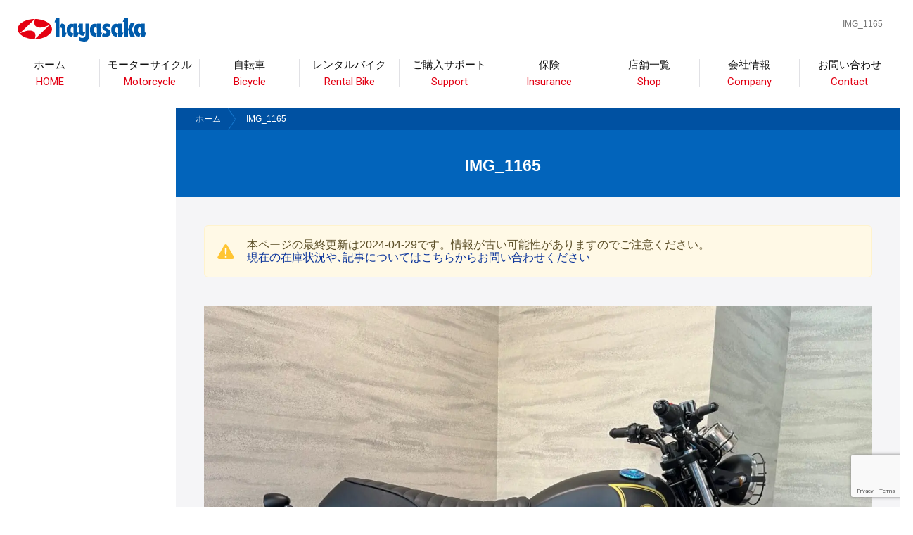

--- FILE ---
content_type: text/html; charset=UTF-8
request_url: https://hayasaka.co.jp/img_1165-2/
body_size: 14442
content:
<!DOCTYPE html>
<html lang="ja">

<head>
  <!-- Google Tag Manager -->
  <script>
    (function(w, d, s, l, i) {
      w[l] = w[l] || [];
      w[l].push({
        'gtm.start': new Date().getTime(),
        event: 'gtm.js'
      });
      var f = d.getElementsByTagName(s)[0],
        j = d.createElement(s),
        dl = l != 'dataLayer' ? '&l=' + l : '';
      j.async = true;
      j.src =
        'https://www.googletagmanager.com/gtm.js?id=' + i + dl;
      f.parentNode.insertBefore(j, f);
    })(window, document, 'script', 'dataLayer', 'GTM-KGTM2T8');
  </script>
  <!-- End Google Tag Manager -->

  <meta charset="UTF-8">
  <meta http-equiv="X-UA-Compatible" content="IE=Edge,chrome=1">
  <meta name="viewport" content="width=device-width, initial-scale=1.0, minimum-scale=1.0, maximum-scale=1.0, user-scalable=no">

  <!-- ファビコン -->
  <link rel="shortcut icon" href="https://hayasaka.co.jp/wp-content/themes/hayasakacycle/assets/images/favicon.ico" type="image/vnd.microsoft.icon" />
  <link rel="icon" href="https://hayasaka.co.jp/wp-content/themes/hayasakacycle/assets/images/favicon.ico" type="image/vnd.microsoft.icon" />

  <!-- info -->
      <title>IMG_1165｜バイク・自転車の購入修理ならハヤサカサイクル</title>
    <meta name="author" content="ハヤサカサイクル">

  <!-- style -->

  <link rel="stylesheet" href="https://hayasaka.co.jp/wp-content/themes/hayasakacycle/assets/css/reset.css">
  <link rel="stylesheet" href="https://hayasaka.co.jp/wp-content/themes/hayasakacycle/assets/css/remodal.css?654820702">
  <link rel="stylesheet" href="https://hayasaka.co.jp/wp-content/themes/hayasakacycle/assets/css/remodal-default-theme.css">
  <link rel="stylesheet" href="https://hayasaka.co.jp/wp-content/themes/hayasakacycle/assets/js/slick/slick.css">
  <link rel="stylesheet" href="https://hayasaka.co.jp/wp-content/themes/hayasakacycle/assets/js/slick/slick-theme.css">
  <link rel="stylesheet" href="https://hayasaka.co.jp/wp-content/themes/hayasakacycle/assets/css/style.css?1875641983">
  <link rel="stylesheet" href="https://hayasaka.co.jp/wp-content/themes/hayasakacycle/assets/css/sp_style.css?2129276828" media="screen and (max-width: 1199px)">
  <link rel="stylesheet" href="//fonts.googleapis.com/css?family=Roboto&display=swap">
  <link rel='stylesheet' href='//fonts.googleapis.com/css?family=PT+Sans:700italic' type='text/css'>
  <link rel="stylesheet" href="//code.ionicframework.com/ionicons/2.0.1/css/ionicons.min.css">

  <!-- js -->
  <script src="//code.jquery.com/jquery-1.10.1.min.js"></script>
  <script src="//ajax.googleapis.com/ajax/libs/jqueryui/1.11.0/jquery-ui.min.js"></script>
  <script src="https://hayasaka.co.jp/wp-content/themes/hayasakacycle/assets/js/share.js?328653305"></script>
  <script src="https://hayasaka.co.jp/wp-content/themes/hayasakacycle/assets/js/slick/slick.min.js"></script>
  <script src="https://hayasaka.co.jp/wp-content/themes/hayasakacycle/assets/js/remodal.js"></script>
  <script src="https://hayasaka.co.jp/wp-content/themes/hayasakacycle/assets/js/jquery.box-lid.js"></script>
  <script src="https://hayasaka.co.jp/wp-content/themes/hayasakacycle/assets/js/jquery.matchHeight-min.js"></script>
  <script src="https://hayasaka.co.jp/wp-content/themes/hayasakacycle/assets/js/lazyload.min.js"></script>
  <!--[if lt IE 9]><script src="http://html5shiv.googlecode.com/svn/trunk/html5.js"></script><![endif]-->

  <!--ie11 -->
  <script crossorigin="anonymous" src="https://polyfill.io/v3/polyfill.min.js?features=default%2CHTMLPictureElement"></script>

  <meta name='robots' content='max-image-preview:large' />
<link rel='dns-prefetch' href='//img.webike.net' />
<script type="text/javascript">
/* <![CDATA[ */
window._wpemojiSettings = {"baseUrl":"https:\/\/s.w.org\/images\/core\/emoji\/14.0.0\/72x72\/","ext":".png","svgUrl":"https:\/\/s.w.org\/images\/core\/emoji\/14.0.0\/svg\/","svgExt":".svg","source":{"concatemoji":"https:\/\/hayasaka.co.jp\/wp-includes\/js\/wp-emoji-release.min.js?ver=6.4.7"}};
/*! This file is auto-generated */
!function(i,n){var o,s,e;function c(e){try{var t={supportTests:e,timestamp:(new Date).valueOf()};sessionStorage.setItem(o,JSON.stringify(t))}catch(e){}}function p(e,t,n){e.clearRect(0,0,e.canvas.width,e.canvas.height),e.fillText(t,0,0);var t=new Uint32Array(e.getImageData(0,0,e.canvas.width,e.canvas.height).data),r=(e.clearRect(0,0,e.canvas.width,e.canvas.height),e.fillText(n,0,0),new Uint32Array(e.getImageData(0,0,e.canvas.width,e.canvas.height).data));return t.every(function(e,t){return e===r[t]})}function u(e,t,n){switch(t){case"flag":return n(e,"\ud83c\udff3\ufe0f\u200d\u26a7\ufe0f","\ud83c\udff3\ufe0f\u200b\u26a7\ufe0f")?!1:!n(e,"\ud83c\uddfa\ud83c\uddf3","\ud83c\uddfa\u200b\ud83c\uddf3")&&!n(e,"\ud83c\udff4\udb40\udc67\udb40\udc62\udb40\udc65\udb40\udc6e\udb40\udc67\udb40\udc7f","\ud83c\udff4\u200b\udb40\udc67\u200b\udb40\udc62\u200b\udb40\udc65\u200b\udb40\udc6e\u200b\udb40\udc67\u200b\udb40\udc7f");case"emoji":return!n(e,"\ud83e\udef1\ud83c\udffb\u200d\ud83e\udef2\ud83c\udfff","\ud83e\udef1\ud83c\udffb\u200b\ud83e\udef2\ud83c\udfff")}return!1}function f(e,t,n){var r="undefined"!=typeof WorkerGlobalScope&&self instanceof WorkerGlobalScope?new OffscreenCanvas(300,150):i.createElement("canvas"),a=r.getContext("2d",{willReadFrequently:!0}),o=(a.textBaseline="top",a.font="600 32px Arial",{});return e.forEach(function(e){o[e]=t(a,e,n)}),o}function t(e){var t=i.createElement("script");t.src=e,t.defer=!0,i.head.appendChild(t)}"undefined"!=typeof Promise&&(o="wpEmojiSettingsSupports",s=["flag","emoji"],n.supports={everything:!0,everythingExceptFlag:!0},e=new Promise(function(e){i.addEventListener("DOMContentLoaded",e,{once:!0})}),new Promise(function(t){var n=function(){try{var e=JSON.parse(sessionStorage.getItem(o));if("object"==typeof e&&"number"==typeof e.timestamp&&(new Date).valueOf()<e.timestamp+604800&&"object"==typeof e.supportTests)return e.supportTests}catch(e){}return null}();if(!n){if("undefined"!=typeof Worker&&"undefined"!=typeof OffscreenCanvas&&"undefined"!=typeof URL&&URL.createObjectURL&&"undefined"!=typeof Blob)try{var e="postMessage("+f.toString()+"("+[JSON.stringify(s),u.toString(),p.toString()].join(",")+"));",r=new Blob([e],{type:"text/javascript"}),a=new Worker(URL.createObjectURL(r),{name:"wpTestEmojiSupports"});return void(a.onmessage=function(e){c(n=e.data),a.terminate(),t(n)})}catch(e){}c(n=f(s,u,p))}t(n)}).then(function(e){for(var t in e)n.supports[t]=e[t],n.supports.everything=n.supports.everything&&n.supports[t],"flag"!==t&&(n.supports.everythingExceptFlag=n.supports.everythingExceptFlag&&n.supports[t]);n.supports.everythingExceptFlag=n.supports.everythingExceptFlag&&!n.supports.flag,n.DOMReady=!1,n.readyCallback=function(){n.DOMReady=!0}}).then(function(){return e}).then(function(){var e;n.supports.everything||(n.readyCallback(),(e=n.source||{}).concatemoji?t(e.concatemoji):e.wpemoji&&e.twemoji&&(t(e.twemoji),t(e.wpemoji)))}))}((window,document),window._wpemojiSettings);
/* ]]> */
</script>
<link rel='stylesheet' id='snow-monkey-blocks/child-pages/nopro-css' href='https://hayasaka.co.jp/wp-content/plugins/snow-monkey-blocks/dist/blocks/child-pages/nopro.css?ver=1706755159' type='text/css' media='all' />
<link rel='stylesheet' id='snow-monkey-blocks/contents-outline/nopro-css' href='https://hayasaka.co.jp/wp-content/plugins/snow-monkey-blocks/dist/blocks/contents-outline/nopro.css?ver=1706755159' type='text/css' media='all' />
<link rel='stylesheet' id='snow-monkey-blocks/like-me-box/nopro-css' href='https://hayasaka.co.jp/wp-content/plugins/snow-monkey-blocks/dist/blocks/like-me-box/nopro.css?ver=1706755159' type='text/css' media='all' />
<link rel='stylesheet' id='snow-monkey-blocks/pickup-slider/nopro-css' href='https://hayasaka.co.jp/wp-content/plugins/snow-monkey-blocks/dist/blocks/pickup-slider/nopro.css?ver=1706755159' type='text/css' media='all' />
<link rel='stylesheet' id='snow-monkey-blocks/recent-posts/nopro-css' href='https://hayasaka.co.jp/wp-content/plugins/snow-monkey-blocks/dist/blocks/recent-posts/nopro.css?ver=1706755159' type='text/css' media='all' />
<link rel='stylesheet' id='snow-monkey-blocks/rss/nopro-css' href='https://hayasaka.co.jp/wp-content/plugins/snow-monkey-blocks/dist/blocks/rss/nopro.css?ver=1706755159' type='text/css' media='all' />
<link rel='stylesheet' id='snow-monkey-blocks/taxonomy-posts/nopro-css' href='https://hayasaka.co.jp/wp-content/plugins/snow-monkey-blocks/dist/blocks/taxonomy-posts/nopro.css?ver=1706755159' type='text/css' media='all' />
<link rel='stylesheet' id='snow-monkey-blocks/taxonomy-terms/nopro-css' href='https://hayasaka.co.jp/wp-content/plugins/snow-monkey-blocks/dist/blocks/taxonomy-terms/nopro.css?ver=1706755159' type='text/css' media='all' />
<link rel='stylesheet' id='sbi_styles-css' href='https://hayasaka.co.jp/wp-content/plugins/instagram-feed/css/sbi-styles.min.css?ver=6.9.1' type='text/css' media='all' />
<style id='wp-emoji-styles-inline-css' type='text/css'>

	img.wp-smiley, img.emoji {
		display: inline !important;
		border: none !important;
		box-shadow: none !important;
		height: 1em !important;
		width: 1em !important;
		margin: 0 0.07em !important;
		vertical-align: -0.1em !important;
		background: none !important;
		padding: 0 !important;
	}
</style>
<link rel='stylesheet' id='wp-block-library-css' href='https://hayasaka.co.jp/wp-includes/css/dist/block-library/style.min.css?ver=6.4.7' type='text/css' media='all' />
<link rel='stylesheet' id='ugb-style-css-v2-css' href='https://hayasaka.co.jp/wp-content/plugins/stackable-ultimate-gutenberg-blocks/dist/deprecated/frontend_blocks_deprecated_v2.css?ver=3.12.8' type='text/css' media='all' />
<style id='ugb-style-css-v2-inline-css' type='text/css'>
:root {
			--content-width: 900px;
		}
</style>
<style id='snow-monkey-blocks-accordion-style-inline-css' type='text/css'>
.smb-accordion{--smb-accordion--gap:var(--_margin-1);--smb-accordion--title-background-color:var(--_lighter-color-gray)}.smb-accordion>*+*{margin-top:var(--smb-accordion--gap)}.smb-accordion__item{position:relative}.smb-accordion__item__title{align-items:center;background-color:var(--smb-accordion--title-background-color);display:flex;padding:calc(var(--_padding-1)*.5) var(--_padding-1)}.smb-accordion__item__title__label{flex:1 1 auto}.smb-accordion__item__title__icon{margin-left:var(--_margin-1);--_transition-duration:var(--_global--transition-duration);--_transition-function-timing:var(--_global--transition-function-timing);--_transition-delay:var(--_global--transition-delay);flex:0 0 auto;transition:transform var(--_transition-duration) var(--_transition-function-timing) var(--_transition-delay)}.smb-accordion__item__control{-webkit-appearance:none!important;appearance:none!important;bottom:0!important;cursor:pointer!important;display:block!important;height:100%!important;left:0!important;opacity:0!important;outline:none!important;position:absolute!important;right:0!important;top:0!important;width:100%!important;z-index:1!important}.smb-accordion__item__control:focus-visible{opacity:1!important;outline:1px solid!important}.smb-accordion__item__body{display:none;padding:var(--_padding1);position:relative;z-index:2}.smb-accordion .smb-accordion__item__control:checked+.smb-accordion__item__body,.smb-accordion .smb-accordion__item__control:checked+.smb-accordion__item__title+.smb-accordion__item__body{display:block}.smb-accordion .smb-accordion__item__control:checked+.smb-accordion__item__title>.smb-accordion__item__title__icon{transform:rotate(180deg)}:where(.smb-accordion__item__body.is-layout-constrained>*){--wp--style--global--content-size:100%;--wp--style--global--wide-size:100%}
</style>
<style id='snow-monkey-blocks-alert-style-inline-css' type='text/css'>
.smb-alert{--smb-alert--border-radius:var(--_global--border-radius);--smb-alert--background-color:#fff9e6;--smb-alert--border-color:#fff3cd;--smb-alert--color:#5a4d26;--smb-alert--padding:var(--_padding1);--smb-alert--icon-color:#ffc81a;--smb-alert--warning-background-color:#ffede6;--smb-alert--warning-border-color:#ffdacd;--smb-alert--warning-color:#361f17;--smb-alert--warning-icon-color:#ff561a;--smb-alert--success-background-color:#f4ffe6;--smb-alert--success-border-color:#dfffb3;--smb-alert--success-color:#28321b;--smb-alert--success-icon-color:#84e600;--smb-alert--remark-background-color:var(--_lightest-color-gray);--smb-alert--remark-border-color:var(--_lighter-color-gray);--smb-alert--remark-color:var(--_color-text);--smb-alert--remark-icon-color:var(--_color-gray);background-color:var(--smb-alert--background-color);border:1px solid var(--smb-alert--border-color);border-radius:var(--smb-alert--border-radius);color:var(--smb-alert--color);display:block;padding:var(--smb-alert--padding)}.smb-alert .svg-inline--fa{color:var(--smb-alert--icon-color)}.smb-alert--warning{--smb-alert--background-color:var(--smb-alert--warning-background-color);--smb-alert--border-color:var(--smb-alert--warning-border-color);--smb-alert--color:var(--smb-alert--warning-color);--smb-alert--icon-color:var(--smb-alert--warning-icon-color)}.smb-alert--success{--smb-alert--background-color:var(--smb-alert--success-background-color);--smb-alert--border-color:var(--smb-alert--success-border-color);--smb-alert--color:var(--smb-alert--success-color);--smb-alert--icon-color:var(--smb-alert--success-icon-color)}.smb-alert--remark{--smb-alert--background-color:var(--smb-alert--remark-background-color);--smb-alert--border-color:var(--smb-alert--remark-border-color);--smb-alert--color:var(--smb-alert--remark-color);--smb-alert--icon-color:var(--smb-alert--remark-icon-color)}.smb-alert__title{align-items:center;display:flex;margin-bottom:var(--_margin-1);position:relative}.smb-alert__title .svg-inline--fa{flex:0 0 auto;margin-right:var(--_margin-2);position:relative;top:-1px;--_font-size-level:3;font-size:var(--_fluid-font-size);height:1em;line-height:var(--_line-height)}:where(.smb-alert__body.is-layout-constrained>*){--wp--style--global--content-size:100%;--wp--style--global--wide-size:100%}
</style>
<link rel='stylesheet' id='snow-monkey-blocks-balloon-style-css' href='https://hayasaka.co.jp/wp-content/plugins/snow-monkey-blocks/dist/blocks/balloon/style.css?ver=6.4.7' type='text/css' media='all' />
<style id='snow-monkey-blocks-box-style-inline-css' type='text/css'>
.smb-box{--smb-box--background-color:#0000;--smb-box--background-image:initial;--smb-box--background-opacity:1;--smb-box--border-color:var(--_lighter-color-gray);--smb-box--border-style:solid;--smb-box--border-width:0px;--smb-box--border-radius:var(--_global--border-radius);--smb-box--box-shadow:initial;--smb-box--color:inherit;--smb-box--padding:var(--_padding1);border-radius:var(--smb-box--border-radius);border-width:0;box-shadow:var(--smb-box--box-shadow);color:var(--smb-box--color);overflow:visible;padding:var(--smb-box--padding);position:relative}.smb-box--p-s{--smb-box--padding:var(--_padding-1)}.smb-box--p-l{--smb-box--padding:var(--_padding2)}.smb-box__background{background-color:var(--smb-box--background-color);background-image:var(--smb-box--background-image);border:var(--smb-box--border-width) var(--smb-box--border-style) var(--smb-box--border-color);border-radius:var(--smb-box--border-radius);bottom:0;display:block;left:0;opacity:var(--smb-box--background-opacity);position:absolute;right:0;top:0}.smb-box__body{position:relative}:where(.smb-box__body.is-layout-constrained>*){--wp--style--global--content-size:100%;--wp--style--global--wide-size:100%}
</style>
<style id='snow-monkey-blocks-btn-style-inline-css' type='text/css'>
.smb-btn{--smb-btn--background-color:var(--wp--preset--color--black);--smb-btn--background-image:initial;--smb-btn--border:none;--smb-btn--border-radius:var(--_global--border-radius);--smb-btn--color:var(--wp--preset--color--white);--smb-btn--padding:var(--_padding-1);--smb-btn--padding-vertical:calc(var(--smb-btn--padding)*0.5);--smb-btn--padding-horizontal:var(--smb-btn--padding);--smb-btn--style--ghost--border-color:var(--smb-btn--background-color,currentColor);--smb-btn--style--ghost--color:currentColor;--smb-btn--style--text--color:currentColor;background-color:var(--smb-btn--background-color);background-image:var(--smb-btn--background-image);border:var(--smb-btn--border);border-radius:var(--smb-btn--border-radius);color:var(--smb-btn--color);display:inline-flex;justify-content:center;margin:0;max-width:100%;padding:var(--smb-btn--padding-vertical) var(--smb-btn--padding-horizontal);text-decoration:none;white-space:nowrap;--_transition-duration:var(--_global--transition-duration);--_transition-function-timing:var(--_global--transition-function-timing);--_transition-delay:var(--_global--transition-delay);transition:all var(--_transition-duration) var(--_transition-function-timing) var(--_transition-delay)}.smb-btn__label{color:currentColor;white-space:inherit!important}.smb-btn--little-wider{--smb-btn--padding-horizontal:var(--_padding2)}.smb-btn--wider{--smb-btn--padding-horizontal:var(--_padding3)}.smb-btn--full,.smb-btn--more-wider{width:100%}.smb-btn--wrap{white-space:normal}.smb-btn-wrapper.is-style-ghost .smb-btn{--smb-btn--color:var(--smb-btn--style--ghost--color);background-color:initial;border:1px solid var(--smb-btn--style--ghost--border-color)}.smb-btn-wrapper.is-style-ghost .smb-btn[style*="background-color:"]{background-color:initial!important}.smb-btn-wrapper.is-style-text .smb-btn{--smb-btn--background-color:#0000;--smb-btn--color:var(--smb-btn--style--text--color);border:none}.aligncenter .smb-btn-wrapper,.smb-btn-wrapper.aligncenter{text-align:center}@media (min-width:640px){.smb-btn--more-wider{--smb-btn--padding-horizontal:var(--_padding4);display:inline-block;width:auto}}@media (hover:hover) and (pointer:fine){.smb-btn:active,.smb-btn:focus,.smb-btn:hover{filter:brightness(90%)}}
</style>
<link rel='stylesheet' id='snow-monkey-blocks-btn-box-style-css' href='https://hayasaka.co.jp/wp-content/plugins/snow-monkey-blocks/dist/blocks/btn-box/style.css?ver=1706755159' type='text/css' media='all' />
<style id='snow-monkey-blocks-buttons-style-inline-css' type='text/css'>
.smb-buttons{--smb-buttons--gap:var(--_margin1);display:flex;flex-wrap:wrap;gap:var(--smb-buttons--gap)}.smb-buttons.has-text-align-left,.smb-buttons.is-content-justification-left{justify-content:flex-start}.smb-buttons.has-text-align-center,.smb-buttons.is-content-justification-center{justify-content:center}.smb-buttons.has-text-align-right,.smb-buttons.is-content-justification-right{justify-content:flex-end}.smb-buttons.is-content-justification-space-between{justify-content:space-between}.smb-buttons>.smb-btn-wrapper{flex:0 1 auto;margin:0}.smb-buttons>.smb-btn-wrapper--full{flex:1 1 auto}@media not all and (min-width:640px){.smb-buttons>.smb-btn-wrapper--more-wider{flex:1 1 auto}}
</style>
<link rel='stylesheet' id='snow-monkey-blocks-categories-list-style-css' href='https://hayasaka.co.jp/wp-content/plugins/snow-monkey-blocks/dist/blocks/categories-list/style.css?ver=6.4.7' type='text/css' media='all' />
<style id='snow-monkey-blocks-container-style-inline-css' type='text/css'>
.smb-container__body{margin-left:auto;margin-right:auto;max-width:100%}.smb-container--no-gutters{padding-left:0!important;padding-right:0!important}:where(.smb-container__body.is-layout-constrained>*){--wp--style--global--content-size:100%;--wp--style--global--wide-size:100%}
</style>
<style id='snow-monkey-blocks-countdown-style-inline-css' type='text/css'>
.smb-countdown{--smb-countdown--gap:var(--_margin-2);--smb-countdown--numeric-color:currentColor;--smb-countdown--clock-color:currentColor}.smb-countdown__list{align-items:center;align-self:center;display:flex;flex-direction:row;flex-wrap:wrap;list-style-type:none;margin-left:0;padding-left:0}.smb-countdown__list-item{margin:0 var(--smb-countdown--gap);text-align:center}.smb-countdown__list-item:first-child{margin-left:0}.smb-countdown__list-item:last-child{margin-right:0}.smb-countdown__list-item__numeric{color:var(--smb-countdown--numeric-color);display:block;--_font-size-level:3;font-size:var(--_fluid-font-size);font-weight:700;line-height:var(--_line-height)}.smb-countdown__list-item__clock{color:var(--smb-countdown--clock-color);display:block;--_font-size-level:-1;font-size:var(--_font-size);line-height:var(--_line-height)}.smb-countdown .align-center{justify-content:center}.smb-countdown .align-left{justify-content:flex-start}.smb-countdown .align-right{justify-content:flex-end}.is-style-inline .smb-countdown__list-item__clock,.is-style-inline .smb-countdown__list-item__numeric{display:inline}
</style>
<style id='snow-monkey-blocks-directory-structure-style-inline-css' type='text/css'>
.smb-directory-structure{--smb-directory-structure--background-color:var(--_lightest-color-gray);--smb-directory-structure--padding:var(--_padding1);--smb-directory-structure--gap:var(--_margin-2);--smb-directory-structure--icon-color:currentColor;background-color:var(--smb-directory-structure--background-color);overflow-x:auto;overflow-y:hidden;padding:var(--smb-directory-structure--padding)}.smb-directory-structure>*+*{margin-top:var(--smb-directory-structure--gap)}.smb-directory-structure__item{--smb-directory-structure--icon-color:currentColor}.smb-directory-structure__item p{align-items:flex-start;display:flex;flex-wrap:nowrap}.smb-directory-structure .fa-fw{color:var(--smb-directory-structure--icon-color);width:auto}.smb-directory-structure__item__name{margin-left:.5em;white-space:nowrap}.smb-directory-structure__item__list{margin-left:1.5em}.smb-directory-structure__item__list>*{margin-top:var(--smb-directory-structure--gap)}
</style>
<style id='snow-monkey-blocks-evaluation-star-style-inline-css' type='text/css'>
.smb-evaluation-star{--smb-evaluation-star--gap:var(--_margin-2);--smb-evaluation-star--icon-color:#f9bb2d;--smb-evaluation-star--numeric-color:currentColor;align-items:center;display:flex;gap:var(--smb-evaluation-star--gap)}.smb-evaluation-star--title-right .smb-evaluation-star__title{order:1}.smb-evaluation-star__body{display:inline-flex;gap:var(--smb-evaluation-star--gap)}.smb-evaluation-star__numeric{color:var(--smb-evaluation-star--numeric-color);font-weight:700}.smb-evaluation-star__numeric--right{order:1}.smb-evaluation-star__icon{color:var(--smb-evaluation-star--icon-color);display:inline-block}
</style>
<style id='snow-monkey-blocks-faq-style-inline-css' type='text/css'>
.smb-faq{--smb-faq--border-color:var(--_lighter-color-gray);--smb-faq--label-color:initial;--smb-faq--item-gap:var(--_margin1);--smb-faq--item-question-label-color:currentColor;--smb-faq--item-answer-label-color:currentColor;border-top:1px solid var(--smb-faq--border-color)}.smb-faq__item{border-bottom:1px solid var(--smb-faq--border-color);padding:var(--_padding1) 0}.smb-faq__item__answer,.smb-faq__item__question{display:flex;flex-direction:row;flex-wrap:nowrap}.smb-faq__item__answer__label,.smb-faq__item__question__label{flex:0 0 0%;margin-right:var(--smb-faq--item-gap);--_font-size-level:3;font-size:var(--_fluid-font-size);font-weight:400;line-height:var(--_line-height);line-height:1.05;min-width:.8em}.smb-faq__item__answer__body,.smb-faq__item__question__body{flex:1 1 auto}.smb-faq__item__question{font-weight:700;margin:0 0 var(--smb-faq--item-gap)}.smb-faq__item__question__label{color:var(--smb-faq--item-question-label-color)}.smb-faq__item__answer__label{color:var(--smb-faq--item-answer-label-color)}:where(.smb-faq__item__answer__body.is-layout-constrained>*){--wp--style--global--content-size:100%;--wp--style--global--wide-size:100%}
</style>
<style id='snow-monkey-blocks-flex-style-inline-css' type='text/css'>
.smb-flex{--smb-flex--box-shadow:none;box-shadow:var(--smb-flex--box-shadow);flex-direction:column}.smb-flex.is-horizontal{flex-direction:row}.smb-flex.is-vertical{flex-direction:column}.smb-flex>*{--smb--flex-grow:0;--smb--flex-shrink:1;--smb--flex-basis:auto;flex-basis:var(--smb--flex-basis);flex-grow:var(--smb--flex-grow);flex-shrink:var(--smb--flex-shrink);min-width:0}.smb-flex.is-layout-flex{gap:0}
</style>
<style id='snow-monkey-blocks-grid-style-inline-css' type='text/css'>
.smb-grid{--smb-grid--gap:0px;--smb-grid--column-auto-repeat:auto-fit;--smb-grid--columns:1;--smb-grid--column-min-width:250px;--smb-grid--grid-template-columns:none;--smb-grid--rows:1;--smb-grid--grid-template-rows:none;display:grid;gap:var(--smb-grid--gap)}.smb-grid>*{--smb--justify-self:stretch;--smb--align-self:stretch;--smb--grid-column:auto;--smb--grid-row:auto;align-self:var(--smb--align-self);grid-column:var(--smb--grid-column);grid-row:var(--smb--grid-row);justify-self:var(--smb--justify-self);margin-bottom:0;margin-top:0;min-width:0}.smb-grid--columns\:columns{grid-template-columns:repeat(var(--smb-grid--columns),1fr)}.smb-grid--columns\:min{grid-template-columns:repeat(var(--smb-grid--column-auto-repeat),minmax(min(var(--smb-grid--column-min-width),100%),1fr))}.smb-grid--columns\:free{grid-template-columns:var(--smb-grid--grid-template-columns)}.smb-grid--rows\:rows{grid-template-rows:repeat(var(--smb-grid--rows),1fr)}.smb-grid--rows\:free{grid-template-rows:var(--smb-grid--grid-template-rows)}
</style>
<link rel='stylesheet' id='snow-monkey-blocks-hero-header-style-css' href='https://hayasaka.co.jp/wp-content/plugins/snow-monkey-blocks/dist/blocks/hero-header/style.css?ver=6.4.7' type='text/css' media='all' />
<link rel='stylesheet' id='snow-monkey-blocks-information-style-css' href='https://hayasaka.co.jp/wp-content/plugins/snow-monkey-blocks/dist/blocks/information/style.css?ver=6.4.7' type='text/css' media='all' />
<link rel='stylesheet' id='snow-monkey-blocks-items-style-css' href='https://hayasaka.co.jp/wp-content/plugins/snow-monkey-blocks/dist/blocks/items/style.css?ver=1706755159' type='text/css' media='all' />
<style id='snow-monkey-blocks-list-style-inline-css' type='text/css'>
.smb-list{--smb-list--gap:var(--_margin-2)}.smb-list ul{list-style:none!important}.smb-list ul *>li:first-child,.smb-list ul li+li{margin-top:var(--smb-list--gap)}.smb-list ul>li{position:relative}.smb-list ul>li .smb-list__icon{left:-1.5em;position:absolute}
</style>
<link rel='stylesheet' id='snow-monkey-blocks-media-text-style-css' href='https://hayasaka.co.jp/wp-content/plugins/snow-monkey-blocks/dist/blocks/media-text/style.css?ver=6.4.7' type='text/css' media='all' />
<link rel='stylesheet' id='snow-monkey-blocks-panels-style-css' href='https://hayasaka.co.jp/wp-content/plugins/snow-monkey-blocks/dist/blocks/panels/style.css?ver=6.4.7' type='text/css' media='all' />
<style id='snow-monkey-blocks-price-menu-style-inline-css' type='text/css'>
.smb-price-menu{--smb-price-menu--border-color:var(--_lighter-color-gray);--smb-price-menu--item-padding:var(--_padding-1);border-top:1px solid var(--smb-price-menu--border-color)}.smb-price-menu>.smb-price-menu__item{margin-bottom:0;margin-top:0}.smb-price-menu__item{border-bottom:1px solid var(--smb-price-menu--border-color);padding:var(--smb-price-menu--item-padding) 0}@media (min-width:640px){.smb-price-menu__item{align-items:center;display:flex;flex-direction:row;flex-wrap:nowrap;justify-content:space-between}.smb-price-menu__item>*{flex:0 0 auto}}
</style>
<link rel='stylesheet' id='snow-monkey-blocks-pricing-table-style-css' href='https://hayasaka.co.jp/wp-content/plugins/snow-monkey-blocks/dist/blocks/pricing-table/style.css?ver=1706755159' type='text/css' media='all' />
<style id='snow-monkey-blocks-rating-box-style-inline-css' type='text/css'>
.smb-rating-box{--smb-rating-box--gap:var(--_margin-1);--smb-rating-box--bar-border-radius:var(--_global--border-radius);--smb-rating-box--bar-background-color:var(--_lighter-color-gray);--smb-rating-box--rating-background-color:#f9bb2d}.smb-rating-box__body>*+*{margin-top:var(--smb-rating-box--gap)}.smb-rating-box__item__title{margin-bottom:var(--_margin-2)}.smb-rating-box__item__evaluation__bar,.smb-rating-box__item__evaluation__rating{border-radius:var(--smb-rating-box--bar-border-radius);height:1rem}.smb-rating-box__item__evaluation__bar{background-color:var(--smb-rating-box--bar-background-color);position:relative}.smb-rating-box__item__evaluation__rating{background-color:var(--smb-rating-box--rating-background-color);left:0;position:absolute;top:0}.smb-rating-box__item__evaluation__numeric{position:absolute;right:0;top:-2rem;--_font-size-level:-2;font-size:var(--_font-size);line-height:var(--_line-height)}
</style>
<style id='snow-monkey-blocks-read-more-box-style-inline-css' type='text/css'>
.smb-read-more-box{--smb-read-more-box--content-height:100px;--smb-read-more-box--mask-color:var(--_global--background-color,#fff)}.smb-read-more-box__content{--_transition-duration:var(--_global--transition-duration);--_transition-function-timing:var(--_global--transition-function-timing);--_transition-delay:var(--_global--transition-delay);overflow:hidden;position:relative;transition:height var(--_transition-duration) var(--_transition-function-timing) var(--_transition-delay)}.smb-read-more-box__content[aria-hidden=true]{height:var(--smb-read-more-box--content-height)}.smb-read-more-box__action{display:flex;flex-wrap:wrap;margin-top:var(--_padding-1)}.smb-read-more-box__action.is-content-justification-left{justify-content:start}.smb-read-more-box__action.is-content-justification-center{justify-content:center}.smb-read-more-box__action.is-content-justification-right{justify-content:end}.smb-read-more-box__btn-wrapper.smb-btn-wrapper--full{flex-grow:1}.smb-read-more-box__button{cursor:pointer}.smb-read-more-box--has-mask .smb-read-more-box__content[aria-hidden=true]:after{background:linear-gradient(to bottom,#0000 0,var(--smb-read-more-box--mask-color) 100%);bottom:0;content:"";display:block;height:50px;left:0;position:absolute;right:0}.smb-read-more-box.is-style-ghost .smb-read-more-box__button{--smb-btn--color:var(--smb-btn--style--ghost--color);background-color:initial;border:1px solid var(--smb-btn--style--ghost--border-color)}.smb-read-more-box.is-style-text .smb-read-more-box__button{--smb-btn--background-color:#0000;--smb-btn--color:var(--smb-btn--style--text--color);--smb-btn--padding:0px;border:none}:where(.smb-read-more-box__content.is-layout-constrained>*){--wp--style--global--content-size:100%;--wp--style--global--wide-size:100%}
</style>
<link rel='stylesheet' id='snow-monkey-blocks-section-style-css' href='https://hayasaka.co.jp/wp-content/plugins/snow-monkey-blocks/dist/blocks/section/style.css?ver=6.4.7' type='text/css' media='all' />
<link rel='stylesheet' id='snow-monkey-blocks-section-break-the-grid-style-css' href='https://hayasaka.co.jp/wp-content/plugins/snow-monkey-blocks/dist/blocks/section-break-the-grid/style.css?ver=1706755159' type='text/css' media='all' />
<link rel='stylesheet' id='snow-monkey-blocks-section-side-heading-style-css' href='https://hayasaka.co.jp/wp-content/plugins/snow-monkey-blocks/dist/blocks/section-side-heading/style.css?ver=1706755159' type='text/css' media='all' />
<link rel='stylesheet' id='snow-monkey-blocks-section-with-bgimage-style-css' href='https://hayasaka.co.jp/wp-content/plugins/snow-monkey-blocks/dist/blocks/section-with-bgimage/style.css?ver=1706755159' type='text/css' media='all' />
<link rel='stylesheet' id='snow-monkey-blocks-section-with-bgvideo-style-css' href='https://hayasaka.co.jp/wp-content/plugins/snow-monkey-blocks/dist/blocks/section-with-bgvideo/style.css?ver=1706755159' type='text/css' media='all' />
<link rel='stylesheet' id='spider-css' href='https://hayasaka.co.jp/wp-content/plugins/snow-monkey-blocks/dist/packages/spider/dist/css/spider.css?ver=1706755159' type='text/css' media='all' />
<link rel='stylesheet' id='snow-monkey-blocks-spider-slider-style-css' href='https://hayasaka.co.jp/wp-content/plugins/snow-monkey-blocks/dist/blocks/spider-slider/style.css?ver=1706755159' type='text/css' media='all' />
<link rel='stylesheet' id='snow-monkey-blocks-spider-contents-slider-style-css' href='https://hayasaka.co.jp/wp-content/plugins/snow-monkey-blocks/dist/blocks/spider-contents-slider/style.css?ver=1706755159' type='text/css' media='all' />
<link rel='stylesheet' id='snow-monkey-blocks-spider-pickup-slider-style-css' href='https://hayasaka.co.jp/wp-content/plugins/snow-monkey-blocks/dist/blocks/spider-pickup-slider/style.css?ver=1706755159' type='text/css' media='all' />
<link rel='stylesheet' id='snow-monkey-blocks-step-style-css' href='https://hayasaka.co.jp/wp-content/plugins/snow-monkey-blocks/dist/blocks/step/style.css?ver=6.4.7' type='text/css' media='all' />
<link rel='stylesheet' id='snow-monkey-blocks-tabs-style-css' href='https://hayasaka.co.jp/wp-content/plugins/snow-monkey-blocks/dist/blocks/tabs/style.css?ver=6.4.7' type='text/css' media='all' />
<style id='snow-monkey-blocks-taxonomy-terms-style-inline-css' type='text/css'>
.smb-taxonomy-terms.is-style-tag .smb-taxonomy-terms__list{list-style:none;margin-left:0;padding-left:0}.smb-taxonomy-terms.is-style-tag .smb-taxonomy-terms__item{display:inline-block;margin:4px 4px 4px 0}.smb-taxonomy-terms.is-style-slash .smb-taxonomy-terms__list{display:flex;flex-wrap:wrap;list-style:none;margin-left:0;padding-left:0}.smb-taxonomy-terms.is-style-slash .smb-taxonomy-terms__item{display:inline-block}.smb-taxonomy-terms.is-style-slash .smb-taxonomy-terms__item:not(:last-child):after{content:"/";display:inline-block;margin:0 .5em}
</style>
<style id='snow-monkey-blocks-testimonial-style-inline-css' type='text/css'>
.smb-testimonial__item{display:flex;flex-direction:row;flex-wrap:nowrap;justify-content:center}.smb-testimonial__item__figure{border-radius:100%;flex:0 0 auto;height:48px;margin-right:var(--_margin-1);margin-top:calc(var(--_half-leading)*1rem);overflow:hidden;width:48px}.smb-testimonial__item__figure img{height:100%;object-fit:cover;object-position:50% 50%;width:100%}.smb-testimonial__item__body{flex:1 1 auto;max-width:100%}.smb-testimonial__item__name{--_font-size-level:-2;font-size:var(--_font-size);line-height:var(--_line-height)}.smb-testimonial__item__name a{color:inherit}.smb-testimonial__item__lede{--_font-size-level:-2;font-size:var(--_font-size);line-height:var(--_line-height)}.smb-testimonial__item__lede a{color:inherit}.smb-testimonial__item__content{margin-bottom:var(--_margin-1);--_font-size-level:-1;font-size:var(--_font-size);line-height:var(--_line-height)}.smb-testimonial__item__content:after{background-color:currentColor;content:"";display:block;height:1px;margin-top:var(--_margin-1);width:2rem}
</style>
<link rel='stylesheet' id='snow-monkey-blocks-css' href='https://hayasaka.co.jp/wp-content/plugins/snow-monkey-blocks/dist/css/blocks.css?ver=1706755159' type='text/css' media='all' />
<link rel='stylesheet' id='snow-monkey-blocks-fallback-css' href='https://hayasaka.co.jp/wp-content/plugins/snow-monkey-blocks/dist/css/fallback.css?ver=1706755159' type='text/css' media='all' />
<link rel='stylesheet' id='snow-monkey-editor@fallback-css' href='https://hayasaka.co.jp/wp-content/plugins/snow-monkey-editor/dist/css/fallback.css?ver=1701741759' type='text/css' media='all' />
<style id='classic-theme-styles-inline-css' type='text/css'>
/*! This file is auto-generated */
.wp-block-button__link{color:#fff;background-color:#32373c;border-radius:9999px;box-shadow:none;text-decoration:none;padding:calc(.667em + 2px) calc(1.333em + 2px);font-size:1.125em}.wp-block-file__button{background:#32373c;color:#fff;text-decoration:none}
</style>
<style id='global-styles-inline-css' type='text/css'>
body{--wp--preset--color--black: #000000;--wp--preset--color--cyan-bluish-gray: #abb8c3;--wp--preset--color--white: #ffffff;--wp--preset--color--pale-pink: #f78da7;--wp--preset--color--vivid-red: #cf2e2e;--wp--preset--color--luminous-vivid-orange: #ff6900;--wp--preset--color--luminous-vivid-amber: #fcb900;--wp--preset--color--light-green-cyan: #7bdcb5;--wp--preset--color--vivid-green-cyan: #00d084;--wp--preset--color--pale-cyan-blue: #8ed1fc;--wp--preset--color--vivid-cyan-blue: #0693e3;--wp--preset--color--vivid-purple: #9b51e0;--wp--preset--gradient--vivid-cyan-blue-to-vivid-purple: linear-gradient(135deg,rgba(6,147,227,1) 0%,rgb(155,81,224) 100%);--wp--preset--gradient--light-green-cyan-to-vivid-green-cyan: linear-gradient(135deg,rgb(122,220,180) 0%,rgb(0,208,130) 100%);--wp--preset--gradient--luminous-vivid-amber-to-luminous-vivid-orange: linear-gradient(135deg,rgba(252,185,0,1) 0%,rgba(255,105,0,1) 100%);--wp--preset--gradient--luminous-vivid-orange-to-vivid-red: linear-gradient(135deg,rgba(255,105,0,1) 0%,rgb(207,46,46) 100%);--wp--preset--gradient--very-light-gray-to-cyan-bluish-gray: linear-gradient(135deg,rgb(238,238,238) 0%,rgb(169,184,195) 100%);--wp--preset--gradient--cool-to-warm-spectrum: linear-gradient(135deg,rgb(74,234,220) 0%,rgb(151,120,209) 20%,rgb(207,42,186) 40%,rgb(238,44,130) 60%,rgb(251,105,98) 80%,rgb(254,248,76) 100%);--wp--preset--gradient--blush-light-purple: linear-gradient(135deg,rgb(255,206,236) 0%,rgb(152,150,240) 100%);--wp--preset--gradient--blush-bordeaux: linear-gradient(135deg,rgb(254,205,165) 0%,rgb(254,45,45) 50%,rgb(107,0,62) 100%);--wp--preset--gradient--luminous-dusk: linear-gradient(135deg,rgb(255,203,112) 0%,rgb(199,81,192) 50%,rgb(65,88,208) 100%);--wp--preset--gradient--pale-ocean: linear-gradient(135deg,rgb(255,245,203) 0%,rgb(182,227,212) 50%,rgb(51,167,181) 100%);--wp--preset--gradient--electric-grass: linear-gradient(135deg,rgb(202,248,128) 0%,rgb(113,206,126) 100%);--wp--preset--gradient--midnight: linear-gradient(135deg,rgb(2,3,129) 0%,rgb(40,116,252) 100%);--wp--preset--font-size--small: 13px;--wp--preset--font-size--medium: 20px;--wp--preset--font-size--large: 36px;--wp--preset--font-size--x-large: 42px;--wp--preset--spacing--20: 0.44rem;--wp--preset--spacing--30: 0.67rem;--wp--preset--spacing--40: 1rem;--wp--preset--spacing--50: 1.5rem;--wp--preset--spacing--60: 2.25rem;--wp--preset--spacing--70: 3.38rem;--wp--preset--spacing--80: 5.06rem;--wp--preset--shadow--natural: 6px 6px 9px rgba(0, 0, 0, 0.2);--wp--preset--shadow--deep: 12px 12px 50px rgba(0, 0, 0, 0.4);--wp--preset--shadow--sharp: 6px 6px 0px rgba(0, 0, 0, 0.2);--wp--preset--shadow--outlined: 6px 6px 0px -3px rgba(255, 255, 255, 1), 6px 6px rgba(0, 0, 0, 1);--wp--preset--shadow--crisp: 6px 6px 0px rgba(0, 0, 0, 1);}:where(.is-layout-flex){gap: 0.5em;}:where(.is-layout-grid){gap: 0.5em;}body .is-layout-flow > .alignleft{float: left;margin-inline-start: 0;margin-inline-end: 2em;}body .is-layout-flow > .alignright{float: right;margin-inline-start: 2em;margin-inline-end: 0;}body .is-layout-flow > .aligncenter{margin-left: auto !important;margin-right: auto !important;}body .is-layout-constrained > .alignleft{float: left;margin-inline-start: 0;margin-inline-end: 2em;}body .is-layout-constrained > .alignright{float: right;margin-inline-start: 2em;margin-inline-end: 0;}body .is-layout-constrained > .aligncenter{margin-left: auto !important;margin-right: auto !important;}body .is-layout-constrained > :where(:not(.alignleft):not(.alignright):not(.alignfull)){max-width: var(--wp--style--global--content-size);margin-left: auto !important;margin-right: auto !important;}body .is-layout-constrained > .alignwide{max-width: var(--wp--style--global--wide-size);}body .is-layout-flex{display: flex;}body .is-layout-flex{flex-wrap: wrap;align-items: center;}body .is-layout-flex > *{margin: 0;}body .is-layout-grid{display: grid;}body .is-layout-grid > *{margin: 0;}:where(.wp-block-columns.is-layout-flex){gap: 2em;}:where(.wp-block-columns.is-layout-grid){gap: 2em;}:where(.wp-block-post-template.is-layout-flex){gap: 1.25em;}:where(.wp-block-post-template.is-layout-grid){gap: 1.25em;}.has-black-color{color: var(--wp--preset--color--black) !important;}.has-cyan-bluish-gray-color{color: var(--wp--preset--color--cyan-bluish-gray) !important;}.has-white-color{color: var(--wp--preset--color--white) !important;}.has-pale-pink-color{color: var(--wp--preset--color--pale-pink) !important;}.has-vivid-red-color{color: var(--wp--preset--color--vivid-red) !important;}.has-luminous-vivid-orange-color{color: var(--wp--preset--color--luminous-vivid-orange) !important;}.has-luminous-vivid-amber-color{color: var(--wp--preset--color--luminous-vivid-amber) !important;}.has-light-green-cyan-color{color: var(--wp--preset--color--light-green-cyan) !important;}.has-vivid-green-cyan-color{color: var(--wp--preset--color--vivid-green-cyan) !important;}.has-pale-cyan-blue-color{color: var(--wp--preset--color--pale-cyan-blue) !important;}.has-vivid-cyan-blue-color{color: var(--wp--preset--color--vivid-cyan-blue) !important;}.has-vivid-purple-color{color: var(--wp--preset--color--vivid-purple) !important;}.has-black-background-color{background-color: var(--wp--preset--color--black) !important;}.has-cyan-bluish-gray-background-color{background-color: var(--wp--preset--color--cyan-bluish-gray) !important;}.has-white-background-color{background-color: var(--wp--preset--color--white) !important;}.has-pale-pink-background-color{background-color: var(--wp--preset--color--pale-pink) !important;}.has-vivid-red-background-color{background-color: var(--wp--preset--color--vivid-red) !important;}.has-luminous-vivid-orange-background-color{background-color: var(--wp--preset--color--luminous-vivid-orange) !important;}.has-luminous-vivid-amber-background-color{background-color: var(--wp--preset--color--luminous-vivid-amber) !important;}.has-light-green-cyan-background-color{background-color: var(--wp--preset--color--light-green-cyan) !important;}.has-vivid-green-cyan-background-color{background-color: var(--wp--preset--color--vivid-green-cyan) !important;}.has-pale-cyan-blue-background-color{background-color: var(--wp--preset--color--pale-cyan-blue) !important;}.has-vivid-cyan-blue-background-color{background-color: var(--wp--preset--color--vivid-cyan-blue) !important;}.has-vivid-purple-background-color{background-color: var(--wp--preset--color--vivid-purple) !important;}.has-black-border-color{border-color: var(--wp--preset--color--black) !important;}.has-cyan-bluish-gray-border-color{border-color: var(--wp--preset--color--cyan-bluish-gray) !important;}.has-white-border-color{border-color: var(--wp--preset--color--white) !important;}.has-pale-pink-border-color{border-color: var(--wp--preset--color--pale-pink) !important;}.has-vivid-red-border-color{border-color: var(--wp--preset--color--vivid-red) !important;}.has-luminous-vivid-orange-border-color{border-color: var(--wp--preset--color--luminous-vivid-orange) !important;}.has-luminous-vivid-amber-border-color{border-color: var(--wp--preset--color--luminous-vivid-amber) !important;}.has-light-green-cyan-border-color{border-color: var(--wp--preset--color--light-green-cyan) !important;}.has-vivid-green-cyan-border-color{border-color: var(--wp--preset--color--vivid-green-cyan) !important;}.has-pale-cyan-blue-border-color{border-color: var(--wp--preset--color--pale-cyan-blue) !important;}.has-vivid-cyan-blue-border-color{border-color: var(--wp--preset--color--vivid-cyan-blue) !important;}.has-vivid-purple-border-color{border-color: var(--wp--preset--color--vivid-purple) !important;}.has-vivid-cyan-blue-to-vivid-purple-gradient-background{background: var(--wp--preset--gradient--vivid-cyan-blue-to-vivid-purple) !important;}.has-light-green-cyan-to-vivid-green-cyan-gradient-background{background: var(--wp--preset--gradient--light-green-cyan-to-vivid-green-cyan) !important;}.has-luminous-vivid-amber-to-luminous-vivid-orange-gradient-background{background: var(--wp--preset--gradient--luminous-vivid-amber-to-luminous-vivid-orange) !important;}.has-luminous-vivid-orange-to-vivid-red-gradient-background{background: var(--wp--preset--gradient--luminous-vivid-orange-to-vivid-red) !important;}.has-very-light-gray-to-cyan-bluish-gray-gradient-background{background: var(--wp--preset--gradient--very-light-gray-to-cyan-bluish-gray) !important;}.has-cool-to-warm-spectrum-gradient-background{background: var(--wp--preset--gradient--cool-to-warm-spectrum) !important;}.has-blush-light-purple-gradient-background{background: var(--wp--preset--gradient--blush-light-purple) !important;}.has-blush-bordeaux-gradient-background{background: var(--wp--preset--gradient--blush-bordeaux) !important;}.has-luminous-dusk-gradient-background{background: var(--wp--preset--gradient--luminous-dusk) !important;}.has-pale-ocean-gradient-background{background: var(--wp--preset--gradient--pale-ocean) !important;}.has-electric-grass-gradient-background{background: var(--wp--preset--gradient--electric-grass) !important;}.has-midnight-gradient-background{background: var(--wp--preset--gradient--midnight) !important;}.has-small-font-size{font-size: var(--wp--preset--font-size--small) !important;}.has-medium-font-size{font-size: var(--wp--preset--font-size--medium) !important;}.has-large-font-size{font-size: var(--wp--preset--font-size--large) !important;}.has-x-large-font-size{font-size: var(--wp--preset--font-size--x-large) !important;}
.wp-block-navigation a:where(:not(.wp-element-button)){color: inherit;}
:where(.wp-block-post-template.is-layout-flex){gap: 1.25em;}:where(.wp-block-post-template.is-layout-grid){gap: 1.25em;}
:where(.wp-block-columns.is-layout-flex){gap: 2em;}:where(.wp-block-columns.is-layout-grid){gap: 2em;}
.wp-block-pullquote{font-size: 1.5em;line-height: 1.6;}
</style>
<link rel='stylesheet' id='contact-form-7-css' href='https://hayasaka.co.jp/wp-content/plugins/contact-form-7/includes/css/styles.css?ver=5.8.6' type='text/css' media='all' />
<link rel='stylesheet' id='cf7msm_styles-css' href='https://hayasaka.co.jp/wp-content/plugins/contact-form-7-multi-step-module/resources/cf7msm.css?ver=4.3.1' type='text/css' media='all' />
<link rel='stylesheet' id='ctf_styles-css' href='https://hayasaka.co.jp/wp-content/plugins/custom-twitter-feeds/css/ctf-styles.min.css?ver=2.2.1' type='text/css' media='all' />
<link rel='stylesheet' id='webike-moto-v2-css' href='https://hayasaka.co.jp/wp-content/plugins/webike-moto-v2/dist/public/style.css?ver=2.0.0' type='text/css' media='all' />
<link rel='stylesheet' id='webike-moto-v2-custom-css' href='//img.webike.net/css/moto/plugin/wordpress/webike-moto-v2/custom.css?ver=2.0.0' type='text/css' media='all' />
<link rel='stylesheet' id='wp-pagenavi-css' href='https://hayasaka.co.jp/wp-content/plugins/wp-pagenavi/pagenavi-css.css?ver=2.70' type='text/css' media='all' />
<link rel='stylesheet' id='snow-monkey-editor-css' href='https://hayasaka.co.jp/wp-content/plugins/snow-monkey-editor/dist/css/app.css?ver=1701741759' type='text/css' media='all' />
<script type="text/javascript" src="https://hayasaka.co.jp/wp-includes/js/jquery/jquery.min.js?ver=3.7.1" id="jquery-core-js"></script>
<script type="text/javascript" src="https://hayasaka.co.jp/wp-includes/js/jquery/jquery-migrate.min.js?ver=3.4.1" id="jquery-migrate-js"></script>
<script type="text/javascript" src="https://hayasaka.co.jp/wp-content/themes/hayasakacycle/modernizr.min.js?ver=6.4.7" id="modernizr-js"></script>
<script type="text/javascript" id="ugb-block-frontend-js-v2-js-extra">
/* <![CDATA[ */
var stackable = {"restUrl":"https:\/\/hayasaka.co.jp\/wp-json\/"};
/* ]]> */
</script>
<script type="text/javascript" src="https://hayasaka.co.jp/wp-content/plugins/stackable-ultimate-gutenberg-blocks/dist/deprecated/frontend_blocks_deprecated_v2.js?ver=3.12.8" id="ugb-block-frontend-js-v2-js"></script>
<script type="text/javascript" src="https://hayasaka.co.jp/wp-content/plugins/snow-monkey-blocks/dist/packages/fontawesome-free/all.min.js?ver=1706755159" id="fontawesome6-js" defer="defer" data-wp-strategy="defer"></script>
<script type="text/javascript" src="https://hayasaka.co.jp/wp-content/plugins/snow-monkey-blocks/dist/packages/spider/dist/js/spider.js?ver=1706755159" id="spider-js" defer="defer" data-wp-strategy="defer"></script>
<script type="text/javascript" src="https://hayasaka.co.jp/wp-content/plugins/snow-monkey-editor/dist/js/app.js?ver=1701741759" id="snow-monkey-editor-js" defer="defer" data-wp-strategy="defer"></script>
<link rel="https://api.w.org/" href="https://hayasaka.co.jp/wp-json/" /><link rel="alternate" type="application/json" href="https://hayasaka.co.jp/wp-json/wp/v2/media/104901" /><link rel="EditURI" type="application/rsd+xml" title="RSD" href="https://hayasaka.co.jp/xmlrpc.php?rsd" />
<meta name="generator" content="WordPress 6.4.7" />
<link rel='shortlink' href='https://hayasaka.co.jp/?p=104901' />
<link rel="alternate" type="application/json+oembed" href="https://hayasaka.co.jp/wp-json/oembed/1.0/embed?url=https%3A%2F%2Fhayasaka.co.jp%2Fimg_1165-2%2F" />
<link rel="alternate" type="text/xml+oembed" href="https://hayasaka.co.jp/wp-json/oembed/1.0/embed?url=https%3A%2F%2Fhayasaka.co.jp%2Fimg_1165-2%2F&#038;format=xml" />
<style type="text/css">.recentcomments a{display:inline !important;padding:0 !important;margin:0 !important;}</style><style type="text/css">.broken_link, a.broken_link {
	text-decoration: line-through;
}</style><link rel="icon" href="https://hayasaka.co.jp/wp-content/uploads/2020/03/cropped-hayasaka_ic-32x32.png" sizes="32x32" />
<link rel="icon" href="https://hayasaka.co.jp/wp-content/uploads/2020/03/cropped-hayasaka_ic-192x192.png" sizes="192x192" />
<link rel="apple-touch-icon" href="https://hayasaka.co.jp/wp-content/uploads/2020/03/cropped-hayasaka_ic-180x180.png" />
<meta name="msapplication-TileImage" content="https://hayasaka.co.jp/wp-content/uploads/2020/03/cropped-hayasaka_ic-270x270.png" />
      <link rel="stylesheet" href="https://hayasaka.co.jp/wp-content/themes/hayasakacycle/assets/css/post-style.css?42729548">
    <script>
    $(function() {
      //メイン画像スライダー
      $('#main_v .slider').slick({
        prevArrow: '<div class="slide-arrow prev-arrow"><i class="ion-chevron-left"></i></div>',
        nextArrow: '<div class="slide-arrow next-arrow"><i class="ion-chevron-right"></i></div>',
        //dots: true,
        autoplay: true,
        pauseOnFocus: false,
        pauseOnHover: false,
        pauseOnDotsHover: false,
        responsive: [{
          breakpoint: 1000,
        }]
      });
      $('.slider-thumb').slick({
        infinite: true, //スライドのループ有効化
        slidesToShow: 5, //表示するスライドの数
        focusOnSelect: true, //フォーカスの有効化
        asNavFor: '.slider', //sliderクラスのナビゲーション
        prevArrow: '<div class="slide-arrow prev-arrow"><i class="ion-chevron-left"></i></div>',
        nextArrow: '<div class="slide-arrow next-arrow"><i class="ion-chevron-right"></i></div>',
        pauseOnFocus: false,
        pauseOnHover: false,
        pauseOnDotsHover: false,
      });

      
        /*　PC　*/
        //グローバルナビ（ドロップダウン）
        $('.has-dropdown').on({
          'mouseenter': function() {
            $(this).addClass('is-open');
            $('.dropdown', this).stop().show();
          },
          'mouseleave': function() {
            $(this).removeClass('is-open');
            $('.dropdown', this).stop().hide();
          }
        });

        //下層共通（新着情報等の高さ揃え）
        $('ul.infoBoxA > li a').matchHeight();
          });
  </script>
</head>

<body class="attachment attachment-template-default single single-attachment postid-104901 attachmentid-104901 attachment-jpeg">
  <!-- Google Tag Manager (noscript) -->
  <noscript><iframe src="https://www.googletagmanager.com/ns.html?id=GTM-KGTM2T8" height="0" width="0" style="display:none;visibility:hidden"></iframe></noscript>
  <!-- End Google Tag Manager (noscript) -->
  <div id="wraper">
    <header class="clearfix">
      <h1>IMG_1165</h1>      </h1>
      <p class="logo"><a href="/"><img src="https://hayasaka.co.jp/wp-content/themes/hayasakacycle/assets/images/common/logo.svg" alt="ハヤサカサイクル" width="158" height="28"></a></p>
          </header>
        

          <nav class="gnav">
        <ul class="clearfix">
          <li><a href="/">ホーム<span>HOME</span></a></li>
                    <li class="has-dropdown">
            <div class="dropdown_btn ion-chevron-down">モーターサイクル<span>Motorcycle</span></div>
            <div class="dropdown" style="display: none">
              <ul class="clearfix">
                <li><a href="/motorcycle/">モーターサイクル</a></li>
                <li><a href="/motorcycle/hd/">HARLEY-DAVIDSON</a></li>
                <li><a href="/motorcycle/husqvarna/">HUSQVARNA</a></li>
                <li><a href="/motorcycle/scooter/">原付バイク・コミューター</a></li>
                <li><a href="/motorcycle/e-motorcycle/">電動バイク</a></li>
                <li><a href="/motorcycle/e-mobility/">電動モビリティ（特定小型原付）</a></li>
              </ul>
            </div>
          </li>
          <li class="has-dropdown">
            <div href="/bicycle/" class="dropdown_btn ion-chevron-down">自転車<span>Bicycle</span></div>
            <div class="dropdown" style="display: none">
              <ul class="clearfix">
                <li><a href="/bicycle/">一般自転車・電動アシスト自転車</a></li>
                <li><a href="/bicycle/sport/">スポーツサイクル</a></li>
                <li><a href="/motorcycle/e-mobility/">電動サイクル（特定小型原付）</a></li>
              </ul>
            </div>
          </li>
          <li><a href="/motorcycle/rental-testride/rental/">レンタルバイク<span>Rental Bike</span></a></li>
          <li class="has-dropdown">
            <div class="dropdown_btn ion-chevron-down">ご購入サポート<span>Support</span></div>
            <div class="dropdown" style="display: none">
              <ul class="clearfix">
                <li><a href="/motorcycle/support/">バイク</a></li>
                <li><a href="/bicycle/support/">自転車</a></li>
              </ul>
            </div>
          </li>
          <li><a href="/insurance/">保険<span>Insurance</span></a></li>
          <li><a href="/shops/">店舗一覧<span>Shop</span></a></li>
          <li><a href="/company/">会社情報<span>Company</span></a></li>
          <li><a href="/contact/">お問い合わせ<span>Contact</span></a></li>
        </ul>
      </nav>
    
<div id="container" class=" single_common clearfix">
        <!-- #sidebar -->

    <div id="main">
        <div class="mainInner">
            <div class="breadcrumb"><ul><li><a href="https://hayasaka.co.jp"><span>ホーム</span></a></li><li><span>IMG_1165</span></li></ul></div>            <div id="main_v">
                <h2>IMG_1165</h2>
            </div>

            <div id="contents">
                <div class="contentsInner">
                    <section class="post_content">
                        <!-- 古い記事への表示 -->
                                                    <div class="ha-old-moddified">
                                <p class="is-style-sme-alert">本ページの最終更新は2024-04-29です。情報が古い可能性がありますのでご注意ください。<br><a href="https://hayasaka.co.jp/contact/" target="_blank">現在の在庫状況や､記事についてはこちらからお問い合わせください</a></p>
                            </div>
                                                                                                            <div class="post_content_body"><p class="attachment"><a href='https://hayasaka.co.jp/wp-content/uploads/2024/04/IMG_1165.jpg'><img fetchpriority="high" decoding="async" width="1800" height="1343" src="https://hayasaka.co.jp/wp-content/uploads/2024/04/IMG_1165.jpg" class="attachment-medium size-medium" alt="" srcset="https://hayasaka.co.jp/wp-content/uploads/2024/04/IMG_1165.jpg 1800w, https://hayasaka.co.jp/wp-content/uploads/2024/04/IMG_1165-1536x1146.jpg 1536w" sizes="(max-width: 1800px) 100vw, 1800px" /></a></p>
</div>
                                                                                                    </section>

                    <section class="related posts">
                                                <div id="related-posts">
                            <h3>関連記事</h3>
                            <div class="related-posts-box">
                                                                    <p>関連する記事はありませんでした。</p>
                                                    </section>
                    
                </div>
                <div class="slick_banner">
                        <div>
                                    <a href="https://www.peace-maker.org/post/%E6%9D%9C%E3%81%AE%E9%83%BD%E3%81%AB%EF%BC%94%E5%9B%9E%E7%9B%AE%E3%81%AE%E3%82%AA%E3%83%AC%E3%83%B3%E3%82%B8%E3%81%AE%E9%A2%A8" target="_blank"><img src="https://hayasaka.co.jp/wp-content/uploads/2024/08/72512cd932e449a30f8122be7e8968a9.jpg"></a>
                            </div>
                    <div>
                                    <a href="https://www.city.sendai.jp/contentsoushutsu/kouryuuzinkoubusinesstaishou.html" target="_blank"><img src="https://hayasaka.co.jp/wp-content/uploads/2021/06/b4514dd1ccc00a15bded3ad50b2c3423-1.png"></a>
                            </div>
                    <div>
                                    <a href="https://miya-pass.jp/shop/" target="_blank"><img src="https://hayasaka.co.jp/wp-content/uploads/2022/05/42000ee6bada7bd62d2d14b53d2a11e1.jpg"></a>
                            </div>
                    <div>
                                    <a href="https://sendai-city.mamafre.jp/" target="_blank"><img src="https://hayasaka.co.jp/wp-content/uploads/2022/05/52bffb014f2b12410dcb7aa9bd240247.jpg"></a>
                            </div>
                    <div>
                                    <a href="https://introduction.bp-app.jp/hayasaka/" target="_blank"><img src="https://hayasaka.co.jp/wp-content/uploads/2020/01/app.png"></a>
                            </div>
                    <div>
                                    <a href="https://www.jmpsa.or.jp/society/parking/" target="_blank"><img src="https://hayasaka.co.jp/wp-content/uploads/2020/04/bike_parking.png"></a>
                            </div>
                    <div>
                                    <a href="http://www.city.sendai.jp/jitenshataisaku/kurashi/machi/kotsu/jitensha/churinjo/map.html" target="_blank"><img src="https://hayasaka.co.jp/wp-content/uploads/2020/01/parking.png"></a>
                            </div>
                    <div>
                                    <a href="https://hayasaka.co.jp/information/hayasaka_movie/" target="_blank"><img src="https://hayasaka.co.jp/wp-content/uploads/2021/03/2486d6050c9a9eab4902787528f9372f.jpg"></a>
                            </div>
                    <div>
                                    <a href="https://hayasakachuo.official.ec/" target="_blank"><img src="https://hayasaka.co.jp/wp-content/uploads/2020/04/アートボード-2-のコピー.png"></a>
                            </div>
            </div>
<script type="text/javascript">
    $(function() {
        $('.slick_banner').slick({
            slidesToShow: 3,
            prevArrow: '<div class="slide-arrow prev-arrow"><i class="ion-chevron-left"></i></div>',
            nextArrow: '<div class="slide-arrow next-arrow"><i class="ion-chevron-right"></i></div>',
			autoplay: true,//2021/06/24追加　自動再生
			autoplaySpeed: 4000,
            responsive: [
                {
                    breakpoint: 1000,
                    settings: {
                        slidesToShow: 1,
                    }
                }
            ]
        });
    });
</script>            </div>
        </div>
    </div><!-- #main -->
</div><!-- #container -->

		<footer>
			<div class="f-nav01">
                <div class="inner">
                    <nav>
                        <ul class="nav-wrap clearfix">
                            <li>
                                <a href="/shops/" class="ion-chevron-right">店舗<span>Shop</span></a>
                                <ul class="sub-nav">
                                    <li><a href="/shops/miyagi/" class="ion-chevron-right">仙台店舗一覧</a></li>
                                    <li><a href="/shops/yamagata/" class="ion-chevron-right">山形店舗一覧</a></li>
                                </ul>
                            </li>
                            <li>
                                <a href="/motorcycle/" class="ion-chevron-right">バイク<span>Motorcycle</span></a>
                                <ul class="sub-nav">
                                    <li><a href="/motorcycle/" class="ion-chevron-right">国産メーカー</a></li>
                                    <li><a href="/motorcycle/hd/" class="ion-chevron-right">ハーレーダビッドソン</a></li>
                                    <li><a href="/motorcycle/husqvarna/" class="ion-chevron-right">HUSQVARNA</a></li>
                                    <li><a href="/motorcycle/scooter/" class="ion-chevron-right">原付バイク・コミューター</a></li>
						<li><a href="/motorcycle/inventory//" class="ion-chevron-right">中古バイク</a></li>
                                </ul>
                            </li>
                            <li>
                                <a href="/bicycle/" class="ion-chevron-right">自転車<span>Bicycle</span></a>
                                <ul class="sub-nav">
                                    <li><a href="/bicycle/sport/" class="ion-chevron-right">スポーツサイクル</a></li>
                                    <li><a href="/bicycle/" class="ion-chevron-right">一般自転車・電動アシスト自転車</a></li>
                                </ul>
                            </li>
                            <li>
                                <a href="/infos/event/" class="ion-chevron-right">イベント・キャンペーン<span>Event</span></a>
                                <a href="/other_item/" class="ion-chevron-right">その他取扱製品<span>Other Item</span></a>
                                <a href="/company/" class="ion-chevron-right">会社情報<span>Company</span></a>
                                <a href="/company/recruit/" class="ion-chevron-right">採用情報<span>Recruit</span></a>
                            </li>
                        </ul>
                    </nav>
                </div>
            </div>

            <div class="f-nav02">
                <div class="inner">
                    <ul>
                        <li><a href="/company/sitemap/" class="ion-chevron-right">サイトマップ</a></li>
                        <li><a href="/contact/" class="ion-chevron-right">お問い合わせ</a></li>
                        <li><a href="/company/privacy/" class="ion-chevron-right">個人情報の取扱いについて</a></li>
                    </ul>
                    <p class="copyright">&copy; Hayasaka Cycle CO.,Ltd.</p>
                </div>
            </div>
		</footer>	
        
	</div><!-- #wraper -->

	<script>requestAnimationFrame(() => document.body.classList.add( "stk--anim-init" ))</script><!-- YouTube Feed JS -->
<script type="text/javascript">

</script>
<!-- Instagram Feed JS -->
<script type="text/javascript">
var sbiajaxurl = "https://hayasaka.co.jp/wp-admin/admin-ajax.php";
</script>
<script type="text/javascript" src="https://hayasaka.co.jp/wp-content/plugins/contact-form-7/includes/swv/js/index.js?ver=5.8.6" id="swv-js"></script>
<script type="text/javascript" id="contact-form-7-js-extra">
/* <![CDATA[ */
var wpcf7 = {"api":{"root":"https:\/\/hayasaka.co.jp\/wp-json\/","namespace":"contact-form-7\/v1"}};
/* ]]> */
</script>
<script type="text/javascript" src="https://hayasaka.co.jp/wp-content/plugins/contact-form-7/includes/js/index.js?ver=5.8.6" id="contact-form-7-js"></script>
<script type="text/javascript" id="cf7msm-js-extra">
/* <![CDATA[ */
var cf7msm_posted_data = [];
/* ]]> */
</script>
<script type="text/javascript" src="https://hayasaka.co.jp/wp-content/plugins/contact-form-7-multi-step-module/resources/cf7msm.min.js?ver=4.3.1" id="cf7msm-js"></script>
<script type="text/javascript" src="https://www.google.com/recaptcha/api.js?render=6LfHeo8aAAAAAMR5Jz7pCS8WY_1Otgt2YJ69ATZC&amp;ver=3.0" id="google-recaptcha-js"></script>
<script type="text/javascript" src="https://hayasaka.co.jp/wp-includes/js/dist/vendor/wp-polyfill-inert.min.js?ver=3.1.2" id="wp-polyfill-inert-js"></script>
<script type="text/javascript" src="https://hayasaka.co.jp/wp-includes/js/dist/vendor/regenerator-runtime.min.js?ver=0.14.0" id="regenerator-runtime-js"></script>
<script type="text/javascript" src="https://hayasaka.co.jp/wp-includes/js/dist/vendor/wp-polyfill.min.js?ver=3.15.0" id="wp-polyfill-js"></script>
<script type="text/javascript" id="wpcf7-recaptcha-js-extra">
/* <![CDATA[ */
var wpcf7_recaptcha = {"sitekey":"6LfHeo8aAAAAAMR5Jz7pCS8WY_1Otgt2YJ69ATZC","actions":{"homepage":"homepage","contactform":"contactform"}};
/* ]]> */
</script>
<script type="text/javascript" src="https://hayasaka.co.jp/wp-content/plugins/contact-form-7/modules/recaptcha/index.js?ver=5.8.6" id="wpcf7-recaptcha-js"></script>
<script type="text/javascript" id="webike-moto-v2-js-extra">
/* <![CDATA[ */
var WEBIKE_MOTO_V2_OPTION = {"app_id":"86072039111943858332","app_prefix":"","ajax_key":"cbc5b9f5da","ajax_url":"https:\/\/hayasaka.co.jp\/wp-admin\/admin-ajax.php","is_mobile":"","auth_api":"https:\/\/moto.webike.net\/moto-shop\/welcome\/","qa_phone_url":"https:\/\/moto.webike.net\/moto-shop\/phone-qa\/","ajax_action":{"auth":"webike_moto_v2_auth","bike_list":"webike_moto_v2_bike_list","qa_photo":"webike_moto_v2_qa_photo","action_common":"webike_moto_v2_common","phone_qa":"webike_moto_v2_phone_qa"}};
/* ]]> */
</script>
<script type="text/javascript" src="https://hayasaka.co.jp/wp-content/plugins/webike-moto-v2/dist/public/script.js?ver=2.0.0" id="webike-moto-v2-js"></script>

</body>
</html>


--- FILE ---
content_type: text/html; charset=utf-8
request_url: https://www.google.com/recaptcha/api2/anchor?ar=1&k=6LfHeo8aAAAAAMR5Jz7pCS8WY_1Otgt2YJ69ATZC&co=aHR0cHM6Ly9oYXlhc2FrYS5jby5qcDo0NDM.&hl=en&v=PoyoqOPhxBO7pBk68S4YbpHZ&size=invisible&anchor-ms=20000&execute-ms=30000&cb=svcuf395uj59
body_size: 48584
content:
<!DOCTYPE HTML><html dir="ltr" lang="en"><head><meta http-equiv="Content-Type" content="text/html; charset=UTF-8">
<meta http-equiv="X-UA-Compatible" content="IE=edge">
<title>reCAPTCHA</title>
<style type="text/css">
/* cyrillic-ext */
@font-face {
  font-family: 'Roboto';
  font-style: normal;
  font-weight: 400;
  font-stretch: 100%;
  src: url(//fonts.gstatic.com/s/roboto/v48/KFO7CnqEu92Fr1ME7kSn66aGLdTylUAMa3GUBHMdazTgWw.woff2) format('woff2');
  unicode-range: U+0460-052F, U+1C80-1C8A, U+20B4, U+2DE0-2DFF, U+A640-A69F, U+FE2E-FE2F;
}
/* cyrillic */
@font-face {
  font-family: 'Roboto';
  font-style: normal;
  font-weight: 400;
  font-stretch: 100%;
  src: url(//fonts.gstatic.com/s/roboto/v48/KFO7CnqEu92Fr1ME7kSn66aGLdTylUAMa3iUBHMdazTgWw.woff2) format('woff2');
  unicode-range: U+0301, U+0400-045F, U+0490-0491, U+04B0-04B1, U+2116;
}
/* greek-ext */
@font-face {
  font-family: 'Roboto';
  font-style: normal;
  font-weight: 400;
  font-stretch: 100%;
  src: url(//fonts.gstatic.com/s/roboto/v48/KFO7CnqEu92Fr1ME7kSn66aGLdTylUAMa3CUBHMdazTgWw.woff2) format('woff2');
  unicode-range: U+1F00-1FFF;
}
/* greek */
@font-face {
  font-family: 'Roboto';
  font-style: normal;
  font-weight: 400;
  font-stretch: 100%;
  src: url(//fonts.gstatic.com/s/roboto/v48/KFO7CnqEu92Fr1ME7kSn66aGLdTylUAMa3-UBHMdazTgWw.woff2) format('woff2');
  unicode-range: U+0370-0377, U+037A-037F, U+0384-038A, U+038C, U+038E-03A1, U+03A3-03FF;
}
/* math */
@font-face {
  font-family: 'Roboto';
  font-style: normal;
  font-weight: 400;
  font-stretch: 100%;
  src: url(//fonts.gstatic.com/s/roboto/v48/KFO7CnqEu92Fr1ME7kSn66aGLdTylUAMawCUBHMdazTgWw.woff2) format('woff2');
  unicode-range: U+0302-0303, U+0305, U+0307-0308, U+0310, U+0312, U+0315, U+031A, U+0326-0327, U+032C, U+032F-0330, U+0332-0333, U+0338, U+033A, U+0346, U+034D, U+0391-03A1, U+03A3-03A9, U+03B1-03C9, U+03D1, U+03D5-03D6, U+03F0-03F1, U+03F4-03F5, U+2016-2017, U+2034-2038, U+203C, U+2040, U+2043, U+2047, U+2050, U+2057, U+205F, U+2070-2071, U+2074-208E, U+2090-209C, U+20D0-20DC, U+20E1, U+20E5-20EF, U+2100-2112, U+2114-2115, U+2117-2121, U+2123-214F, U+2190, U+2192, U+2194-21AE, U+21B0-21E5, U+21F1-21F2, U+21F4-2211, U+2213-2214, U+2216-22FF, U+2308-230B, U+2310, U+2319, U+231C-2321, U+2336-237A, U+237C, U+2395, U+239B-23B7, U+23D0, U+23DC-23E1, U+2474-2475, U+25AF, U+25B3, U+25B7, U+25BD, U+25C1, U+25CA, U+25CC, U+25FB, U+266D-266F, U+27C0-27FF, U+2900-2AFF, U+2B0E-2B11, U+2B30-2B4C, U+2BFE, U+3030, U+FF5B, U+FF5D, U+1D400-1D7FF, U+1EE00-1EEFF;
}
/* symbols */
@font-face {
  font-family: 'Roboto';
  font-style: normal;
  font-weight: 400;
  font-stretch: 100%;
  src: url(//fonts.gstatic.com/s/roboto/v48/KFO7CnqEu92Fr1ME7kSn66aGLdTylUAMaxKUBHMdazTgWw.woff2) format('woff2');
  unicode-range: U+0001-000C, U+000E-001F, U+007F-009F, U+20DD-20E0, U+20E2-20E4, U+2150-218F, U+2190, U+2192, U+2194-2199, U+21AF, U+21E6-21F0, U+21F3, U+2218-2219, U+2299, U+22C4-22C6, U+2300-243F, U+2440-244A, U+2460-24FF, U+25A0-27BF, U+2800-28FF, U+2921-2922, U+2981, U+29BF, U+29EB, U+2B00-2BFF, U+4DC0-4DFF, U+FFF9-FFFB, U+10140-1018E, U+10190-1019C, U+101A0, U+101D0-101FD, U+102E0-102FB, U+10E60-10E7E, U+1D2C0-1D2D3, U+1D2E0-1D37F, U+1F000-1F0FF, U+1F100-1F1AD, U+1F1E6-1F1FF, U+1F30D-1F30F, U+1F315, U+1F31C, U+1F31E, U+1F320-1F32C, U+1F336, U+1F378, U+1F37D, U+1F382, U+1F393-1F39F, U+1F3A7-1F3A8, U+1F3AC-1F3AF, U+1F3C2, U+1F3C4-1F3C6, U+1F3CA-1F3CE, U+1F3D4-1F3E0, U+1F3ED, U+1F3F1-1F3F3, U+1F3F5-1F3F7, U+1F408, U+1F415, U+1F41F, U+1F426, U+1F43F, U+1F441-1F442, U+1F444, U+1F446-1F449, U+1F44C-1F44E, U+1F453, U+1F46A, U+1F47D, U+1F4A3, U+1F4B0, U+1F4B3, U+1F4B9, U+1F4BB, U+1F4BF, U+1F4C8-1F4CB, U+1F4D6, U+1F4DA, U+1F4DF, U+1F4E3-1F4E6, U+1F4EA-1F4ED, U+1F4F7, U+1F4F9-1F4FB, U+1F4FD-1F4FE, U+1F503, U+1F507-1F50B, U+1F50D, U+1F512-1F513, U+1F53E-1F54A, U+1F54F-1F5FA, U+1F610, U+1F650-1F67F, U+1F687, U+1F68D, U+1F691, U+1F694, U+1F698, U+1F6AD, U+1F6B2, U+1F6B9-1F6BA, U+1F6BC, U+1F6C6-1F6CF, U+1F6D3-1F6D7, U+1F6E0-1F6EA, U+1F6F0-1F6F3, U+1F6F7-1F6FC, U+1F700-1F7FF, U+1F800-1F80B, U+1F810-1F847, U+1F850-1F859, U+1F860-1F887, U+1F890-1F8AD, U+1F8B0-1F8BB, U+1F8C0-1F8C1, U+1F900-1F90B, U+1F93B, U+1F946, U+1F984, U+1F996, U+1F9E9, U+1FA00-1FA6F, U+1FA70-1FA7C, U+1FA80-1FA89, U+1FA8F-1FAC6, U+1FACE-1FADC, U+1FADF-1FAE9, U+1FAF0-1FAF8, U+1FB00-1FBFF;
}
/* vietnamese */
@font-face {
  font-family: 'Roboto';
  font-style: normal;
  font-weight: 400;
  font-stretch: 100%;
  src: url(//fonts.gstatic.com/s/roboto/v48/KFO7CnqEu92Fr1ME7kSn66aGLdTylUAMa3OUBHMdazTgWw.woff2) format('woff2');
  unicode-range: U+0102-0103, U+0110-0111, U+0128-0129, U+0168-0169, U+01A0-01A1, U+01AF-01B0, U+0300-0301, U+0303-0304, U+0308-0309, U+0323, U+0329, U+1EA0-1EF9, U+20AB;
}
/* latin-ext */
@font-face {
  font-family: 'Roboto';
  font-style: normal;
  font-weight: 400;
  font-stretch: 100%;
  src: url(//fonts.gstatic.com/s/roboto/v48/KFO7CnqEu92Fr1ME7kSn66aGLdTylUAMa3KUBHMdazTgWw.woff2) format('woff2');
  unicode-range: U+0100-02BA, U+02BD-02C5, U+02C7-02CC, U+02CE-02D7, U+02DD-02FF, U+0304, U+0308, U+0329, U+1D00-1DBF, U+1E00-1E9F, U+1EF2-1EFF, U+2020, U+20A0-20AB, U+20AD-20C0, U+2113, U+2C60-2C7F, U+A720-A7FF;
}
/* latin */
@font-face {
  font-family: 'Roboto';
  font-style: normal;
  font-weight: 400;
  font-stretch: 100%;
  src: url(//fonts.gstatic.com/s/roboto/v48/KFO7CnqEu92Fr1ME7kSn66aGLdTylUAMa3yUBHMdazQ.woff2) format('woff2');
  unicode-range: U+0000-00FF, U+0131, U+0152-0153, U+02BB-02BC, U+02C6, U+02DA, U+02DC, U+0304, U+0308, U+0329, U+2000-206F, U+20AC, U+2122, U+2191, U+2193, U+2212, U+2215, U+FEFF, U+FFFD;
}
/* cyrillic-ext */
@font-face {
  font-family: 'Roboto';
  font-style: normal;
  font-weight: 500;
  font-stretch: 100%;
  src: url(//fonts.gstatic.com/s/roboto/v48/KFO7CnqEu92Fr1ME7kSn66aGLdTylUAMa3GUBHMdazTgWw.woff2) format('woff2');
  unicode-range: U+0460-052F, U+1C80-1C8A, U+20B4, U+2DE0-2DFF, U+A640-A69F, U+FE2E-FE2F;
}
/* cyrillic */
@font-face {
  font-family: 'Roboto';
  font-style: normal;
  font-weight: 500;
  font-stretch: 100%;
  src: url(//fonts.gstatic.com/s/roboto/v48/KFO7CnqEu92Fr1ME7kSn66aGLdTylUAMa3iUBHMdazTgWw.woff2) format('woff2');
  unicode-range: U+0301, U+0400-045F, U+0490-0491, U+04B0-04B1, U+2116;
}
/* greek-ext */
@font-face {
  font-family: 'Roboto';
  font-style: normal;
  font-weight: 500;
  font-stretch: 100%;
  src: url(//fonts.gstatic.com/s/roboto/v48/KFO7CnqEu92Fr1ME7kSn66aGLdTylUAMa3CUBHMdazTgWw.woff2) format('woff2');
  unicode-range: U+1F00-1FFF;
}
/* greek */
@font-face {
  font-family: 'Roboto';
  font-style: normal;
  font-weight: 500;
  font-stretch: 100%;
  src: url(//fonts.gstatic.com/s/roboto/v48/KFO7CnqEu92Fr1ME7kSn66aGLdTylUAMa3-UBHMdazTgWw.woff2) format('woff2');
  unicode-range: U+0370-0377, U+037A-037F, U+0384-038A, U+038C, U+038E-03A1, U+03A3-03FF;
}
/* math */
@font-face {
  font-family: 'Roboto';
  font-style: normal;
  font-weight: 500;
  font-stretch: 100%;
  src: url(//fonts.gstatic.com/s/roboto/v48/KFO7CnqEu92Fr1ME7kSn66aGLdTylUAMawCUBHMdazTgWw.woff2) format('woff2');
  unicode-range: U+0302-0303, U+0305, U+0307-0308, U+0310, U+0312, U+0315, U+031A, U+0326-0327, U+032C, U+032F-0330, U+0332-0333, U+0338, U+033A, U+0346, U+034D, U+0391-03A1, U+03A3-03A9, U+03B1-03C9, U+03D1, U+03D5-03D6, U+03F0-03F1, U+03F4-03F5, U+2016-2017, U+2034-2038, U+203C, U+2040, U+2043, U+2047, U+2050, U+2057, U+205F, U+2070-2071, U+2074-208E, U+2090-209C, U+20D0-20DC, U+20E1, U+20E5-20EF, U+2100-2112, U+2114-2115, U+2117-2121, U+2123-214F, U+2190, U+2192, U+2194-21AE, U+21B0-21E5, U+21F1-21F2, U+21F4-2211, U+2213-2214, U+2216-22FF, U+2308-230B, U+2310, U+2319, U+231C-2321, U+2336-237A, U+237C, U+2395, U+239B-23B7, U+23D0, U+23DC-23E1, U+2474-2475, U+25AF, U+25B3, U+25B7, U+25BD, U+25C1, U+25CA, U+25CC, U+25FB, U+266D-266F, U+27C0-27FF, U+2900-2AFF, U+2B0E-2B11, U+2B30-2B4C, U+2BFE, U+3030, U+FF5B, U+FF5D, U+1D400-1D7FF, U+1EE00-1EEFF;
}
/* symbols */
@font-face {
  font-family: 'Roboto';
  font-style: normal;
  font-weight: 500;
  font-stretch: 100%;
  src: url(//fonts.gstatic.com/s/roboto/v48/KFO7CnqEu92Fr1ME7kSn66aGLdTylUAMaxKUBHMdazTgWw.woff2) format('woff2');
  unicode-range: U+0001-000C, U+000E-001F, U+007F-009F, U+20DD-20E0, U+20E2-20E4, U+2150-218F, U+2190, U+2192, U+2194-2199, U+21AF, U+21E6-21F0, U+21F3, U+2218-2219, U+2299, U+22C4-22C6, U+2300-243F, U+2440-244A, U+2460-24FF, U+25A0-27BF, U+2800-28FF, U+2921-2922, U+2981, U+29BF, U+29EB, U+2B00-2BFF, U+4DC0-4DFF, U+FFF9-FFFB, U+10140-1018E, U+10190-1019C, U+101A0, U+101D0-101FD, U+102E0-102FB, U+10E60-10E7E, U+1D2C0-1D2D3, U+1D2E0-1D37F, U+1F000-1F0FF, U+1F100-1F1AD, U+1F1E6-1F1FF, U+1F30D-1F30F, U+1F315, U+1F31C, U+1F31E, U+1F320-1F32C, U+1F336, U+1F378, U+1F37D, U+1F382, U+1F393-1F39F, U+1F3A7-1F3A8, U+1F3AC-1F3AF, U+1F3C2, U+1F3C4-1F3C6, U+1F3CA-1F3CE, U+1F3D4-1F3E0, U+1F3ED, U+1F3F1-1F3F3, U+1F3F5-1F3F7, U+1F408, U+1F415, U+1F41F, U+1F426, U+1F43F, U+1F441-1F442, U+1F444, U+1F446-1F449, U+1F44C-1F44E, U+1F453, U+1F46A, U+1F47D, U+1F4A3, U+1F4B0, U+1F4B3, U+1F4B9, U+1F4BB, U+1F4BF, U+1F4C8-1F4CB, U+1F4D6, U+1F4DA, U+1F4DF, U+1F4E3-1F4E6, U+1F4EA-1F4ED, U+1F4F7, U+1F4F9-1F4FB, U+1F4FD-1F4FE, U+1F503, U+1F507-1F50B, U+1F50D, U+1F512-1F513, U+1F53E-1F54A, U+1F54F-1F5FA, U+1F610, U+1F650-1F67F, U+1F687, U+1F68D, U+1F691, U+1F694, U+1F698, U+1F6AD, U+1F6B2, U+1F6B9-1F6BA, U+1F6BC, U+1F6C6-1F6CF, U+1F6D3-1F6D7, U+1F6E0-1F6EA, U+1F6F0-1F6F3, U+1F6F7-1F6FC, U+1F700-1F7FF, U+1F800-1F80B, U+1F810-1F847, U+1F850-1F859, U+1F860-1F887, U+1F890-1F8AD, U+1F8B0-1F8BB, U+1F8C0-1F8C1, U+1F900-1F90B, U+1F93B, U+1F946, U+1F984, U+1F996, U+1F9E9, U+1FA00-1FA6F, U+1FA70-1FA7C, U+1FA80-1FA89, U+1FA8F-1FAC6, U+1FACE-1FADC, U+1FADF-1FAE9, U+1FAF0-1FAF8, U+1FB00-1FBFF;
}
/* vietnamese */
@font-face {
  font-family: 'Roboto';
  font-style: normal;
  font-weight: 500;
  font-stretch: 100%;
  src: url(//fonts.gstatic.com/s/roboto/v48/KFO7CnqEu92Fr1ME7kSn66aGLdTylUAMa3OUBHMdazTgWw.woff2) format('woff2');
  unicode-range: U+0102-0103, U+0110-0111, U+0128-0129, U+0168-0169, U+01A0-01A1, U+01AF-01B0, U+0300-0301, U+0303-0304, U+0308-0309, U+0323, U+0329, U+1EA0-1EF9, U+20AB;
}
/* latin-ext */
@font-face {
  font-family: 'Roboto';
  font-style: normal;
  font-weight: 500;
  font-stretch: 100%;
  src: url(//fonts.gstatic.com/s/roboto/v48/KFO7CnqEu92Fr1ME7kSn66aGLdTylUAMa3KUBHMdazTgWw.woff2) format('woff2');
  unicode-range: U+0100-02BA, U+02BD-02C5, U+02C7-02CC, U+02CE-02D7, U+02DD-02FF, U+0304, U+0308, U+0329, U+1D00-1DBF, U+1E00-1E9F, U+1EF2-1EFF, U+2020, U+20A0-20AB, U+20AD-20C0, U+2113, U+2C60-2C7F, U+A720-A7FF;
}
/* latin */
@font-face {
  font-family: 'Roboto';
  font-style: normal;
  font-weight: 500;
  font-stretch: 100%;
  src: url(//fonts.gstatic.com/s/roboto/v48/KFO7CnqEu92Fr1ME7kSn66aGLdTylUAMa3yUBHMdazQ.woff2) format('woff2');
  unicode-range: U+0000-00FF, U+0131, U+0152-0153, U+02BB-02BC, U+02C6, U+02DA, U+02DC, U+0304, U+0308, U+0329, U+2000-206F, U+20AC, U+2122, U+2191, U+2193, U+2212, U+2215, U+FEFF, U+FFFD;
}
/* cyrillic-ext */
@font-face {
  font-family: 'Roboto';
  font-style: normal;
  font-weight: 900;
  font-stretch: 100%;
  src: url(//fonts.gstatic.com/s/roboto/v48/KFO7CnqEu92Fr1ME7kSn66aGLdTylUAMa3GUBHMdazTgWw.woff2) format('woff2');
  unicode-range: U+0460-052F, U+1C80-1C8A, U+20B4, U+2DE0-2DFF, U+A640-A69F, U+FE2E-FE2F;
}
/* cyrillic */
@font-face {
  font-family: 'Roboto';
  font-style: normal;
  font-weight: 900;
  font-stretch: 100%;
  src: url(//fonts.gstatic.com/s/roboto/v48/KFO7CnqEu92Fr1ME7kSn66aGLdTylUAMa3iUBHMdazTgWw.woff2) format('woff2');
  unicode-range: U+0301, U+0400-045F, U+0490-0491, U+04B0-04B1, U+2116;
}
/* greek-ext */
@font-face {
  font-family: 'Roboto';
  font-style: normal;
  font-weight: 900;
  font-stretch: 100%;
  src: url(//fonts.gstatic.com/s/roboto/v48/KFO7CnqEu92Fr1ME7kSn66aGLdTylUAMa3CUBHMdazTgWw.woff2) format('woff2');
  unicode-range: U+1F00-1FFF;
}
/* greek */
@font-face {
  font-family: 'Roboto';
  font-style: normal;
  font-weight: 900;
  font-stretch: 100%;
  src: url(//fonts.gstatic.com/s/roboto/v48/KFO7CnqEu92Fr1ME7kSn66aGLdTylUAMa3-UBHMdazTgWw.woff2) format('woff2');
  unicode-range: U+0370-0377, U+037A-037F, U+0384-038A, U+038C, U+038E-03A1, U+03A3-03FF;
}
/* math */
@font-face {
  font-family: 'Roboto';
  font-style: normal;
  font-weight: 900;
  font-stretch: 100%;
  src: url(//fonts.gstatic.com/s/roboto/v48/KFO7CnqEu92Fr1ME7kSn66aGLdTylUAMawCUBHMdazTgWw.woff2) format('woff2');
  unicode-range: U+0302-0303, U+0305, U+0307-0308, U+0310, U+0312, U+0315, U+031A, U+0326-0327, U+032C, U+032F-0330, U+0332-0333, U+0338, U+033A, U+0346, U+034D, U+0391-03A1, U+03A3-03A9, U+03B1-03C9, U+03D1, U+03D5-03D6, U+03F0-03F1, U+03F4-03F5, U+2016-2017, U+2034-2038, U+203C, U+2040, U+2043, U+2047, U+2050, U+2057, U+205F, U+2070-2071, U+2074-208E, U+2090-209C, U+20D0-20DC, U+20E1, U+20E5-20EF, U+2100-2112, U+2114-2115, U+2117-2121, U+2123-214F, U+2190, U+2192, U+2194-21AE, U+21B0-21E5, U+21F1-21F2, U+21F4-2211, U+2213-2214, U+2216-22FF, U+2308-230B, U+2310, U+2319, U+231C-2321, U+2336-237A, U+237C, U+2395, U+239B-23B7, U+23D0, U+23DC-23E1, U+2474-2475, U+25AF, U+25B3, U+25B7, U+25BD, U+25C1, U+25CA, U+25CC, U+25FB, U+266D-266F, U+27C0-27FF, U+2900-2AFF, U+2B0E-2B11, U+2B30-2B4C, U+2BFE, U+3030, U+FF5B, U+FF5D, U+1D400-1D7FF, U+1EE00-1EEFF;
}
/* symbols */
@font-face {
  font-family: 'Roboto';
  font-style: normal;
  font-weight: 900;
  font-stretch: 100%;
  src: url(//fonts.gstatic.com/s/roboto/v48/KFO7CnqEu92Fr1ME7kSn66aGLdTylUAMaxKUBHMdazTgWw.woff2) format('woff2');
  unicode-range: U+0001-000C, U+000E-001F, U+007F-009F, U+20DD-20E0, U+20E2-20E4, U+2150-218F, U+2190, U+2192, U+2194-2199, U+21AF, U+21E6-21F0, U+21F3, U+2218-2219, U+2299, U+22C4-22C6, U+2300-243F, U+2440-244A, U+2460-24FF, U+25A0-27BF, U+2800-28FF, U+2921-2922, U+2981, U+29BF, U+29EB, U+2B00-2BFF, U+4DC0-4DFF, U+FFF9-FFFB, U+10140-1018E, U+10190-1019C, U+101A0, U+101D0-101FD, U+102E0-102FB, U+10E60-10E7E, U+1D2C0-1D2D3, U+1D2E0-1D37F, U+1F000-1F0FF, U+1F100-1F1AD, U+1F1E6-1F1FF, U+1F30D-1F30F, U+1F315, U+1F31C, U+1F31E, U+1F320-1F32C, U+1F336, U+1F378, U+1F37D, U+1F382, U+1F393-1F39F, U+1F3A7-1F3A8, U+1F3AC-1F3AF, U+1F3C2, U+1F3C4-1F3C6, U+1F3CA-1F3CE, U+1F3D4-1F3E0, U+1F3ED, U+1F3F1-1F3F3, U+1F3F5-1F3F7, U+1F408, U+1F415, U+1F41F, U+1F426, U+1F43F, U+1F441-1F442, U+1F444, U+1F446-1F449, U+1F44C-1F44E, U+1F453, U+1F46A, U+1F47D, U+1F4A3, U+1F4B0, U+1F4B3, U+1F4B9, U+1F4BB, U+1F4BF, U+1F4C8-1F4CB, U+1F4D6, U+1F4DA, U+1F4DF, U+1F4E3-1F4E6, U+1F4EA-1F4ED, U+1F4F7, U+1F4F9-1F4FB, U+1F4FD-1F4FE, U+1F503, U+1F507-1F50B, U+1F50D, U+1F512-1F513, U+1F53E-1F54A, U+1F54F-1F5FA, U+1F610, U+1F650-1F67F, U+1F687, U+1F68D, U+1F691, U+1F694, U+1F698, U+1F6AD, U+1F6B2, U+1F6B9-1F6BA, U+1F6BC, U+1F6C6-1F6CF, U+1F6D3-1F6D7, U+1F6E0-1F6EA, U+1F6F0-1F6F3, U+1F6F7-1F6FC, U+1F700-1F7FF, U+1F800-1F80B, U+1F810-1F847, U+1F850-1F859, U+1F860-1F887, U+1F890-1F8AD, U+1F8B0-1F8BB, U+1F8C0-1F8C1, U+1F900-1F90B, U+1F93B, U+1F946, U+1F984, U+1F996, U+1F9E9, U+1FA00-1FA6F, U+1FA70-1FA7C, U+1FA80-1FA89, U+1FA8F-1FAC6, U+1FACE-1FADC, U+1FADF-1FAE9, U+1FAF0-1FAF8, U+1FB00-1FBFF;
}
/* vietnamese */
@font-face {
  font-family: 'Roboto';
  font-style: normal;
  font-weight: 900;
  font-stretch: 100%;
  src: url(//fonts.gstatic.com/s/roboto/v48/KFO7CnqEu92Fr1ME7kSn66aGLdTylUAMa3OUBHMdazTgWw.woff2) format('woff2');
  unicode-range: U+0102-0103, U+0110-0111, U+0128-0129, U+0168-0169, U+01A0-01A1, U+01AF-01B0, U+0300-0301, U+0303-0304, U+0308-0309, U+0323, U+0329, U+1EA0-1EF9, U+20AB;
}
/* latin-ext */
@font-face {
  font-family: 'Roboto';
  font-style: normal;
  font-weight: 900;
  font-stretch: 100%;
  src: url(//fonts.gstatic.com/s/roboto/v48/KFO7CnqEu92Fr1ME7kSn66aGLdTylUAMa3KUBHMdazTgWw.woff2) format('woff2');
  unicode-range: U+0100-02BA, U+02BD-02C5, U+02C7-02CC, U+02CE-02D7, U+02DD-02FF, U+0304, U+0308, U+0329, U+1D00-1DBF, U+1E00-1E9F, U+1EF2-1EFF, U+2020, U+20A0-20AB, U+20AD-20C0, U+2113, U+2C60-2C7F, U+A720-A7FF;
}
/* latin */
@font-face {
  font-family: 'Roboto';
  font-style: normal;
  font-weight: 900;
  font-stretch: 100%;
  src: url(//fonts.gstatic.com/s/roboto/v48/KFO7CnqEu92Fr1ME7kSn66aGLdTylUAMa3yUBHMdazQ.woff2) format('woff2');
  unicode-range: U+0000-00FF, U+0131, U+0152-0153, U+02BB-02BC, U+02C6, U+02DA, U+02DC, U+0304, U+0308, U+0329, U+2000-206F, U+20AC, U+2122, U+2191, U+2193, U+2212, U+2215, U+FEFF, U+FFFD;
}

</style>
<link rel="stylesheet" type="text/css" href="https://www.gstatic.com/recaptcha/releases/PoyoqOPhxBO7pBk68S4YbpHZ/styles__ltr.css">
<script nonce="wVxO5gkJAx_33tjtuRoTUg" type="text/javascript">window['__recaptcha_api'] = 'https://www.google.com/recaptcha/api2/';</script>
<script type="text/javascript" src="https://www.gstatic.com/recaptcha/releases/PoyoqOPhxBO7pBk68S4YbpHZ/recaptcha__en.js" nonce="wVxO5gkJAx_33tjtuRoTUg">
      
    </script></head>
<body><div id="rc-anchor-alert" class="rc-anchor-alert"></div>
<input type="hidden" id="recaptcha-token" value="[base64]">
<script type="text/javascript" nonce="wVxO5gkJAx_33tjtuRoTUg">
      recaptcha.anchor.Main.init("[\x22ainput\x22,[\x22bgdata\x22,\x22\x22,\[base64]/[base64]/[base64]/[base64]/[base64]/[base64]/[base64]/[base64]/[base64]/[base64]\\u003d\x22,\[base64]\\u003d\\u003d\x22,\x22wrFgw5VJw6YOw4o8KjvCihnDplEGw5TCugpCC8O5woEgwp5fIsKbw6zCnsOyPsK9wrnDgg3CmhnCtjbDlsKbOyUuwp1LWXIgwoTDonohMhvCk8KOEcKXNUTDrMOER8OKQsKmQ1PDrCXCrMOeTUsmU8Oqc8KRwpDDoX/Ds2cNwqrDhMOnV8Ohw53CjnPDicODw6rDhMKALsO9wqvDoRR6w4ByI8Kgw6PDmXdKY23DiDldw6/CjsKDRsO1w5zDrMKqCMK0w7ZxTMOhTsKQIcK7HEYgwplfwpt+woR0wpnDhmRGwoxRQVPCrkwzwqLDmsOUGT4Pf3FMYyLDhMOEwrPDoj5Uw6kgHy1ZAnBCwok9W1c4IU00Gk/ChBBTw6nDpxXCt8Krw53CmVZ7LkA4wpDDiEXCpMOrw6Zjw6xdw7XDocKwwoMvbzjCh8K3wrwlwoRnwpXCmcKGw4rDj29XezRgw6xVM3AhVAnDpcKuwrtTS3dGdmM/wq3Cq2TDt2zDlQrCuC/DisK3Xjo2w5vDug1Xw6/Ci8OIBA/Dm8OHUsKLwpJndcKIw7RFBg7DsH7Dq2zDlEplwrNhw7cqdcKxw6kbwoBBIipYw7XCpg/DqEU/[base64]/CiAs9EH08D8OkwrRraMOmw7fClsKIW8KbDcKowqQzwp/DgVDCkcK3eEw/[base64]/CrMOmMTtYwqI8w68BHR/DmVxLMcO9woJ8wp/DhwV1woN9acORQMKnwoLCkcKRwrbCuWsswqZ7wrvCgMONwrbDrW7DrsOMCMKlwp/CizJCGGciHjLCicK1wolTw4BEwqEfGMKdLMKUwqLDuAXCriwRw7xsBX/DqcKpwpFceHlnPcKFwp8sZ8OXdGV9w7AjwoNhCwPCvsORw4/CvMOOKQxkw5TDkcKOwrbDixLDnGLDsW/[base64]/DssK1w44KLSHDqcOXY0JxGcKkw6vCksO3w6/[base64]/JMK7wot0F8OlwoLDmcOKw63DrcKFw6Nlw4jCo8OGw6pnwp9Pwo7CiB8GWMK7VUBcwpDDlsO+w6Fyw6xjw5bDm28mc8KrC8OSH0I6E1B0Py0JXAnCnyDDvQrCkcOUwrkswr/DoMO/WmRDfT0AwoxzP8OlwrbDqsOlwqFBWsKOw6oAR8OWwqAid8OkeETCtcKobxDCuMOoKG8OFsOJw5h7aQtDMX3DgMOIdl8TJzzCgGoXw5zCtjhawq3ChBfDnidcw53Ci8O6dkbCtMOpbcK3w5NceMO8wptcw4sFwr/CvcOGwpYOXQ3CmMOqWnQXwqfCgA0uGcOJCyPDr0A/[base64]/CtcKHCB/DoMOCwqzDvsO6DMKkw4jDpXXCtsOjfsKJwpUjJyPDs8OzGsOIwoBAwqdmw4MmFMKYcWFawoVcw5MqKMK6w7jDt2AsbMOQbwx/wrXDhMOowrszw4QXw6wXwrDDg8KcY8OVOsOGwoNawo3Cp37CsMO/HkpiZsOZOcKGSWlsXUvCksOkd8KGw5wDEsKywoNQwrd8wqxLZcKjwpnClsOcwoA2FMKTTMO8SxTDq8KewqHDt8KywoTCj1BuF8K7wpHCln0bw53DicO3IcOYw6bChMO/QFhZw7bCpBk3worCpcKcUG0eecOtaBXDncOmwrvDuS1jHsKtIXbDncK9WzoKa8OQXENww4fCnGMiw7hjBmLDvcKMwoTDhcKbw7jDhcOrWsOHw6/CncK2dMO9w5TDgcK5wqHDjnYYHcOGwqbDgsOnw6wKKhALRMOQw4XDuTp/w4Zuw5bDjmdBwrzDg2jCkMKNw6nDscOqwrjCr8KvVsOhGsO4cMOsw7Z3wpdGw5FYw5jCv8Omw6MFUMKDRWLCnSXClRvDusK/w4PCp3DDoMO1dSpSICbCpRTDg8O/BsKkb27CosO6J003QcKLSgXCiMK7FsOzw5NtWWMlw4PDp8KPwq3DnARtwrfDrMK0b8KkBMOVRTXDnk1nQArDg2/CoifDkC4IwpJAPcOHw59nUsOVfcOsWcObwoBIeyjDn8KCwpNlPsO5wqp6wr/ChBVLw6HDqxx8X1AEBzjDnsKRw5NRwp/Dq8Odw6J3w6fDlmoiwoQWRMO4PMO2NMOdw43CocOZK0fCrn06w4ETwrwVw4UVw61/JMKew6rChiVwA8OtG3nCrcKAMV/DvHZgZ2LDmwHDsGLDuMK/wpJCwqcLbRnDlGYmwoLCi8OFw6lnXcOpeBjDjmDDo8O3w5pDUMO1w7tjaMOYwqnCv8KMwr3Dv8K3wphdw4orQsOhwrgnwobCpARsNMORw5bCtS4mwrfCgsO+CyRFwqRYw6/CosOowrsnJsKxwpIzwr/Dh8O8IcKyOsOJw7Q9AxrCpcORwpVEMw/ChU3CjiJUw6rCikg/wpPCh8KwF8KXCmAswqbDssOwJ2/DhcO9JzrClhbCsgzDrnl1ZcOQGMK9W8Obw5Y4w7AQwqXDh8KSwq7CphHCuMOvwrYkw7bDh0DChQxOLSYtFCbCr8KIwoIbIsKiwq1/wpUhwrwrccKRw6/CvcO1QDZ0L8OswodGw47CoydGLMOBQX3CucOfCMKtO8Oyw5pSwopiQsOBIcKXCsOKw53DqsKEw43CpsOMFijCgsOCwrAMw6/DkV9xwpFSwpPCvhQIwqnDun9xwrPCrsKbOzp5A8Orw4twa2PDhn/Dp8KtwrIWwrzCvgbDjMKSw50JfyIawpoLw63Dm8K0WcKDwqvDpMKnwq9kw5bCncORwooVL8K4wp8Kw5XCrAAHDAwlw7PDjmQBw5vCjsO9DMOuwpdYLMO2dcKkwrQywrjCvMOAwojDlALDqQHDrW7DshbCmsOZdUjDs8KAw7l8fE3DpBPCgU7DoRzDoShcwqzCmcK/BFRFwrwww5vDkcKRwpI5D8KAYMKGw4M4wrdVX8Kcw4/[base64]/[base64]/bh/[base64]/[base64]/w5zDmXwPw5dAwqjDkXpLcsKVSzJ6wqLDqTXCr8OiJsOeB8OtwozClsKOGsO0wr3DnsK2w5JLQhJWwojCnMKrwrdMcMKGKsOkwpcAJ8KQwoVlwrzDpMOLfcORwqjDvcK8ESLDvQDDvcKWw4fCvcKxS1ZwMsO0U8Okwq8/woE+DUUfBC9Rwp/CiFvDp8Kofw7ClnDCmkorRFDDkhUxGMK3ScOdOEPCuUbDsMK9wr5CwrMQAj/CucK1w6k4AmLDuizDnVxCEMOgw7bDsBJnw5nCicOdO0Nqw7PCs8O/TUDCom0ow6RebMKEL8K2w6TDo3XDosKCwqTCmcK/wpw2XsOjwpTDsjEaw5/CicO7LTTDmTALH2bCsGjDt8OOw5NTNXzDqnDDrcOPwrwhwpjDjlrDoDsPwr/CuzjCh8OiEkR3ADTCtQHDtcOAwp7CvMK1Z1bCqmzDhMOnQ8O7w4nChUMSw48LIMKXbgxBK8Ogw4kFwqDDjmBXb8KLAkhFw7zDqcKuwqfDlMKswpfCj8KFw58NGMKQwqNywrbCqMKmFG8/w4LDiMK/[base64]/CqsKKCsKfwrPCnMK6WcOYwozDpcOqw6/CqX3DqXI5w5ZgC8KpwqPCssK3c8Kgw7/DrcOWJzwewrzDqsKXJMK5dsKVwrEMecOLMcK4w6xrUMK2WgxfwrjDjsOvEDB+L8KRwo/CvjQAWXbCpsORBMOQbG0LR0bDh8K0QxtxZV8TVMK/UnPDqsOmFsK9FcOZwpnCqMOmKCTDqGZEw4nDosOFwozCjMOceSvDtnvDkcOfwoRFbx/CgcOdw7TChMKAXMKCw4A5B37Cp2ViDhHCm8KfOjTDm3XDtSlxwr1TejfCvXQpwoPDhQkowrPCosOQw7LCsT/DuMKhw4cVwprDucO3w6oew49AwrrChwzClMObFBYlSMKVSxUdMcO8wqTCv8O8w7jCrcKFw4LCrMKbdGzDkcOJwq/DnMOpI28Jw4FkGCZYN8OvDMODS8KBwrxXw6F5RQBSw4rDhFFRw5Itw7TCgEoVwpPCvMOswoPCqDxpUzphYnjDiMKQJipAw5t4C8KUw41hWsKSN8OEw67DtCfDvsO/w7/CjShowobDgS3CjsK7IMKOw6PClTJrw4s+LMOWw6wXXhDCtxZMbcOuw4jDlMO4w7bDtSB0wppgeAnDplLCr3bCgMKRZD8SwqPDlMKhw6fCu8KQwrvCsMK2XSzCgsOQw4bDuF9WwojCpV3CjMOOa8Kgwq/[base64]/[base64]/CoWDDtsOeLcOCw5glFsOeaFM/HsKTwqjCq8Kswog1CHPDssO8w5PCumHDkBbDhVg5IMOlSsOFwpfCv8OIwp7Dhi7DtsKCGcKJDUTDi8KnwrBKXUTDuxDDtMK5ZBZ6w6oNw6JLw69Fw63CncOWLsOnwqnDksOWUlYRwoQqw6M5dcOSC19HwotKwp/Cp8OXYiRJMsOBwpXCh8OHwqLCqkAkIMOqO8KFeStmWEPCpF0Yw4vDh8OawpXCpcKaw6jDtcK1wp81wrzDoD43wqdyMSMUXsKHw67ChxLDnQPDsjc+w7/DkcOIVB/CiBxJTWbCjUnChW4BwqJOw47Dn8Klw7PDsFnDlsKCwq/CrcOOwoYXFMOZA8OkCyJxM3pdbMKTw7BVwp5Swocww6IVwqtJw4E0w7/[base64]/wqYVZyvCoxXDiBfCsMKdPMKNw6UoXcKuF8KDSMKyT2RsdsOrDU1waxrChz7CpDxqDsOQw6rDt8OAw54eCizCkG0gwqLDtDHCnUB/wovDtMKiLhbDrUzChsO8BXHDvlDCssOjEsOtXcO0w73Dn8KQw5EVw5bCs8KCdgnCnwbCr1/CoFxhw7TDukAyT3YPO8OkT8KMw7bDu8KpN8OGwqg4JMKuwr/DmMKTw7TDvMK6woXCjA7ChQnDqW08NXTDsh3CoiLCmsOzFMKoX2wvKE7CmMOaFVPDpsO8w53DtcO8DRAewpXDrQzDgcKMw7A6w5oRLMKRB8OndsKSDnTDlwfCu8KpCm5bwrR8wo8lw4bDv3M9PXkXLMOrw7YdZSjCo8K7WsKnKcKow5FawrDCrC3CgU/CriXDhsOXAMOYWlZPHG9PQcOCPsOGM8OFZnQRw4fChXHDh8OyAcOWw4jClcKwwpE5YMO/w5/ChwXDt8OSwo3CtSNNwrlmw7zCi8K5w7rCtGLDjhE6wobCrMKOw4EEwq3DsDMJwqHClXFcM8OuLsOvwpNgw6w0worCvMOPQRxdw7FIw57Ck3zDkHnDgGPDvFImw6FWTMOHBkHCmBsbWHcEWMK6wrnClgs0w5rDoMO/w7LDu1VAZWI3w6bDtGfDrEQ9KiFcXMK/wqYCaMOEw6LDmEEqacOWwrvCjMKodcKBWMOUw5tMccO2XhBveMKxw7PCg8Klw7JVw4sKHHjCvzrDicK2w4TDlcOzFhlrX2csElLDpn/[base64]/K8KVbUzCgW0TUMKPwpxlw45dwqrCucK0wrzCqMKnKMKFThbDt8OEwrjCoGpew6hrZsKnwqBZUcO6NFbDmVXCoXc+DcKgRErDpMKswq/DvzvDpxfCp8KEbVRqwqLCtQnCnG7Cijt9I8KITMOwFh3DocKCw7HCvMKXQgzCg1gRBMOKNcO6wol8w4LDh8OcNsK1w7XCkivCjxrClHM8V8KhUQ0Fw5vChgp+TsOlw6fCkHzDtH8dwqx1w74MMk3CtGDDuFPDvCvDhVnDgxnCl8O2woAxw45Dw4TCokJHw6d/wp3CsDvCi8Kdw5bDlcKwOcOiwoBaCQcswq/CkMOaw4cSw5HCssKIOgjDoxLDjxPCncOnT8OIw5NDw5pxwpJTw68uw6sbwqXDucKBVcOUwr3Dn8Kma8KVT8K5H8KYDMOlw6zCiXcaw4wbwrEAwqHDp1TDoUHCmynCgkfDvg7CmBImc14lw4HCpw3DtMKwEzw+CB/Ds8KIGCXCrxnCiwvCt8K7w6zDqcK3BHnDkTcGwpInw55pwoxuwr5nB8KQEGlQAkzCiMKPw4VZw6gHJ8OIw7NHw5bCqFvChsKua8Kjw5jCg8KoMcK/wojCoMO4BMONdcK2w5HChsOZwpoew4UIwq/DpXd+wrDCpwzDiMKJwpxOw4HCqsOnf1HDu8OEOQ3Du3XChcOMPC3CksOww7/DtwcvwpxowqJ6dsKzHnZOYSpHw4F8wrzDvRYhUsOWHcKTb8Kqw67Cu8OVDCfCpMOoasKQBcOqwrQJw5RbworCmsODw7R5wrzDjMK/wo8NwqLCsHnDo2pdwpAKwo4Ew4jDnDsHGMOKw4zCqcK1bBJQRsKVw41Rw6bCq0M/woLDtMOmwrTCmsKWw53DuMOoFsK9w79gwpAJw75Yw7vCgmscw6bChhXDkm/[base64]/CkMKvw5oLw5Eewq/CgcK0PsK+VMONGX3CmjLCtMObMF4mD0ENw6J+HHPDjMKTXMKqw7LDtFTClMOYwpbDjMKPwonDiC7CnMKyV1LDn8Odwr/DrsK4wqvDqMO1IQ/Cn3DDi8KVw6vCusO/esK4w5bDnX8SBD0WS8OpbVZKEsOrR8OoCUZtwp/Co8OjTsKvdGwFwrbDlWU1woUiJMKzwrnCiG4ywrwsU8KpwqDCq8Kfw7fCtsKTUcKOWxUXUnbDs8Orw71KwrNxQHEGw4jDiSfDt8Kew5/CoMOqwo3Cm8OmwpcRHcKvaATCqWbDscO1wqRMMMKPIk7CqgbCgMO3w67DlcOHcyfCicKTMwjCplYncsOKw6nDgcK0w4sSE0dMd13CmcOfwroaUsOVIX/DkMK8VhvCp8OYw79GdMOaBsOoUsOdAsK3wqJQwobCvQMLwq4fw7TDnUpfwqPCqzkCwqXDtmJ4I8O5wo1Qw7nDvW3Ch3s5wrrCrMOYw5jCh8Ksw79YPVFTWAfCij1IS8KZbH3DoMK/ZSknIcO9wrc/CCY8UsOTw4HDsgHDhcOlUcKAKMORIsK0w6pzaRcCVSQzTQF2wr/DpkQyPCBSw6Yzw5EVw5nDnWddTGZdKXrCvMKOw4NAcGYfL8OUwrnDoD/Dh8OHCnDDvSZYDDJ0wqzCv1UTwoo7f07CpcO8w4HCtx7CnCLDji8Nw4nDqcK0w4cjw5JeYUbCjcK6w7TClcOQWMOdJsO5wrpWwpIYVwDDgMKtw47CkTI2W3XDtMOAdcKqw6Z3wqnCokJtCMONIMKVRFHCnG5ZF0fDimXDuMK5wrVGdsO3cMKnw5p4O8KIIsO/w4PCm3nCgsOdw4x2asO7bWoSKMONwr7CscOXw5rCgm5dw6R/wpvCnmgfBhdTw5XCgAzDq0wPQGoKKDV4w6TDmQAiUhRQZ8O7wrouwqbDk8OSTMOgwqdlPcKyCcKIdVdqw7bDvgzDrcKEwq7CiG/CpHvDqiwJQDQsNSAUCsK4wrhTw4wFEyJSw5/CmQ4cw7XDnFQ0w5IdPRXCrhM1wp3CkMKFw7pCQF/[base64]/DjcKNPAJcw7rDp8Klw5M8dMOuw6XCvg/CpMOBw6AOw6rDisKRwrHClcO7w5HDuMKfw41SwpbDn8KxbHoebcK6w73DpMKww4sjFBAfwoBUbW3CvjDDpMO4w5TCm8KuV8KjfQ3Dgn4uwrQnwq58wojClCbDhsK7Z3TDgWLDvcKSwofDpQPCkkPCosKrwrpmKSbCjEEKwqxKw41yw7d4CsOqUgVIw7nDn8KswrjCr3/CqQ7ClDrCjTvCvEdae8O4K2FgH8KfwpjDoyUWw63ChCzCtsKCIMKIckDDl8K9wr/CnA/DqUUow4rClSs3YXFQwr8PGsOcCMKZw5fDgXnCuUfDqMKVcMOmSFkPbEFUw4PDu8OGw5zCjVAdGQLDikUDJsONXCdZRwXDoX7DgQM2wog9w5cNesKvwqk0w4QDwrV7U8OEUjM8GAnCmkHCrTNsfC4jWyXDq8Kvw7IUw4/[base64]/CljLDsHjCq0TDrsO3Qk3CocOhB8KbwrwBGsKyCCvCmsKyJT87UsKBOw5swpdzUMKCIhjDusO4w7fCgztvBcONVQpgwrk3w7PDk8OePMKoR8ONw7lawo7DvcK+w6bDtXRFAsO1woFpwr/Dtmw5w4zDjWzCuMKvwqgCwr3Do1HDvxdpw7RkbsKWwq3ChAnDlcO5wpbDncOdwqgjMcKEw5AdGsK4VMO2fsKKwqbCqgBPw4dtS3ADMmA5bzPDsMK/MFvDncO0fMK1w5nCgBnDjMK6Sgg7JcO3QCc5VMOdLh/DixkbEcK1w4zCk8KbOlTDjEfDtcObw4TCocKsY8KUw6TCjy3Cm8Kjw4hIwpF3EyPDphtCwrM/wr9dLgRew6LCk8KnNcOOV1rDtmQBwqLCtMOuw7LDollGw4vDm8KtW8KVNj5CcgXDi3wXbsOqwo7Cokg6FBt1Hw/DiHrCshlSwqEYHgbCjxrDtjFCNsOSwqLDg2fDn8KdR2R5wrh+W14Zw77Dq8Oww4gbwrE/wqdPwozDuzE5VkzDkVADT8OLR8KAwrzDpTXCvDrCvXoXUcKqwrtwCznDi8OswrrCn2zCvcOAw4fCk2VLGmLDuhjDhsKPwp8ow4/Dq1MywqjDuG0Uw4TCgWBpNsOeZ8KaJsKEwrBOw7XDsMO9GVTDrkbDuB7CkG7Ds2/[base64]/[base64]/CpcKdOsKUw4BMw6fCvsOww5rDvMKjMMO+wr7Cmlo4wokGRyhiw48EYMO5ARVow7sMwoPCvj8/w7rCp8KRITZkdwjDkw3CscO4w4jCi8KXwrpjO2R0wrjDlnzCicKlWUVYw57CkcK9w7JCAWAowr/DtAPChcONwpsVdsKdesKswobDmUzCq8OJwrxkwrQSXMOSw542EMKywoDCm8KrwpXCkUrDhsK+w5pKwq8WwoZsf8OYw5t1wrLCjCp4HXPDvcOQw4E7bDoHwofDuxPCm8KCw5Iqw7nCtW/DlBl6ckrDmFzDm1oxYkDDqHbCiMOFwofCm8OXw4ILX8O8dMOgw4nCjR/Cn0nCphjDjgXDgWbCu8Oqw6RswqN1w5JcSwvCtcKfwrLDlsKlw6vCvlPDn8Kzw4JDHygew4U8w6M+EQjCn8OYw7Uiw5B5PA/CscKPZsKgRnp+wo1fHGXCpcKuw4HDjcO6QkjCvwbCh8OyZcKcDMKuw4zCosKlA15uw6HClsKJEsK3Ay3DvVjCosOUw5ojDkHDuVbCh8Ocw4bDv0oBSMOvw6cBwqMNwr4PeDBUIQ02w6fCqQA0KMOWwowcwpY7wobCoMKCworCslk6w48pwoYLMlVxwrwBwqkmw7/[base64]/DjcKIwqjCocOrGhPCrXHDtFPCrWAOEsOhByggwqLClMOOLMObO2lTa8KNw7hJw5vDv8OwK8OzSVbCnzHCi8KMJ8OUWcKsw55Uw5TDjSoGbsKCw64xwqViwowbw7p5w60fwpHDiMKHeXjDp31/EiXCoBXCvgEvfQo3woxpw4rDosOUwq4GS8KvEGNkP8OEOMKWS8K8wq47wpITZcOxDk9BwoLClsOJwrPDlxp0WUnCux17JMKoLE/Cs1zDv1zCpsKuXcOkwo7Cn8KFAsOwKELCjMOXw6djw4xPO8O9wrvDm2bCscO4TydrwqInwrPCqSzDuAXCuREDw6BTNS3DvsO4wpzDrsONVsOiwqbDpSzCkiYueF/CsEgaUXojwobDm8Opd8Khw64awqrCoGnCu8KCPgDDscKVwpbDmG50w7NpwqfClFXDosO3wq8vwoIkKRDDriTDiMOFw7cnwofCksOcwozDlsKNTCMowoDDox12AW7CocK9McKiPMK0wopnSMKiF8KUwq8RB2l8HBpGwqvDhETCkUMqDMO5WU/DisK5JVHCpcKBOcOzw5YnAULCpBd8bhvDo25rw5RVwpjDpnMHw4oaLMOge3gJNcO4w6cOwqpTfAFsCsOZwpUfHsK9cMKlf8OpIg3CvcO4wqtYw6/Dl8Kbw43Dq8OHVgLDqsK5A8OtIMKHMyfDmj/DkMK8w5PCqcO9w5phwq7DmsO8w6TCssOCanlzSMKywo9RwpTCmnJjY1bDjFQvYMOlw4XDkMO6w7UwRsKwYMOSKsK6w7fCv1dCCMKBwpfDtmTCgMOLGyFzwrvDgT9yQMOWTR3CgsKTw4lmw5FbwojCnUEXw6/DusK3w4PDvXUzworDhcOCGz1bw5rCpcKECsOHwpZ9WhMkw4cmw6PDjGk5w5TCnz0FJ2HCqibDmnnDu8KyW8Oqwp0nKj7CsRnCrxjCoE/CvH4BwqtUwqZ9w67CjGTDshLCqMOmR0fCk2nDlcK1OMOGFjVIGU7Dvmo8wqXCosKgw7jCusK7wrTDtinCqjHCkHjDgGTCkMK0Y8OEwqcVwrNmVG51wqDCqGZPw74PJVZkw65kKcKOOS/[base64]/D3ZILG0yJi8Uw7nDiQVdcMOUw6XCjsOWwpPDp8OWfsOpwqnDsMKxw63Dt1w9K8O9NFvDksOrw51Tw5LDkMOaY8KkWQrCgBbCpjUww5DDksKcwqNTG3V5NMOlFw/Cv8O4wrrCoydIX8OKQgzDl2hZw4/CgMKaSTjDmXNzw6DCuSnCuSh5DU7CtBMBXSM2MMKsw4XDqDDDicK+UGYgwophwpnDvW0oBcOTYyTDqggdw4LCmGwwS8Oiw57CmQZtfibCtcKBCjAIZR/[base64]/wqTDrMKFw44Yw5rDicK3EkTDnMOaRj/Drl85wrk7TMKHa2hhwqU5wrEvw63Crz3Cu1Zpw7LCusKaw6hkYMOfwrvDnsKQwpnDuXnCp3pcdUnDvMOWOAYrwrBqwrJEwqLDvxMAMMK1WGlDdG3CvcOPwpbDj28Kwr8MLAIMJT1/[base64]/w4nCr8K6w6F/DRVOw4vDtMOyw4bCjMKjwrEiP8KYbcOpwqx+wpvDpyLCp8K/[base64]/ClsKHw4EfLsOFRsOfI8OZSS92SsOFw4XCv1YiY8OaXnUxVgHCjW/DrcKmF25mw57DrGd8wplnPh7Dpix3wpHDhg7Cq10xalh8w7HCukVxHsO1wqQ6wp/DmiIYw7PCtSZIRsO1QcKpOcO4JcO3SXrCsTdRw7DDhGfDrG82Z8KZw45Uw4/Ds8OuBMOJO3/CrMOPSMOfeMKcw5fDkMKzDCB1X8ONw63ChCPCnWAEw4FtQsKjw57Cj8OUM1EITcOtwrvDq2sKdMKXw4jCn0LDjsOEw5haQFtew6DDoGHCr8Odw58bwovDocKcwozDr196UWrChcK3BsKywofCisKPwqUsw4rDtMKrbGzDgsKXIgXCuMKSdXLCmQzCjcKcXQzCqB/DocKww4J3FcO0W8KfBcK4BwTDkMO/ZcOEMsOFacK4wpPDi8KPfjNfw4LCncOqKk7DrMOsC8KgBMOxwrJ3w5pQcMKNw67Dm8OFSMOOMAfCtkbCvsOIwpUGwoZdw5N+w6zCt1nDkXjCgiTCixTDqcO7bsO6worCgcOpwqXDnsO/w7DDrkw/[base64]/DuSXDs8KAPcKZEcOfTcOtwr5xPcO8TTZnTSHDqTnDh8Klw60jIFzDjSY3XSRlWB4fO8Oow7XCmsOfa8OEZWcyF0bCi8OsXcO6H8KewpcrXcOuwod8AMKGwrApL0EhPnMZdFhnbcO/IgrCuR7CrlYLw6JUw4LCucOpLhEqw4piTcKJwojCtcKJw6vCisOXw53Dg8OVI8KuwqEQw4TDtUHDr8KjMMOmAMK4eDjDtXNfw5MUfMOtwpXDhnYAwocEXsOnPD3DucOzw5towq/[base64]/CkQPDuMKZQELCjHXCr2xUw6nDisKew7tPcMKPw6rCnXUSw7jCvsKIwrEvw7/Cmmt3HMO1WmLDtcKyPcOzw5Jhw5h3PF7DvsOADTHCqkdmwoI1UcOHwoPDpT3CocKGwrZww6PDmzQpwoEMw5HDpBPDqwHDl8KBw67DvHzDtcKnwp/Ct8O6woAAw6TDsQ1JYktJwqBtRMKgfsKyaMOIwqdbWy7CvnbDtg3Dr8K4HEHDsMOmwpvCpz9Hw7jCv8OxO3HCm3xrYsKuZSfDslsJO3ZDNMOHDxsjYmnDtVHCr2vDvMKSwrnDmcKmfMOmGUnDqsKhSnVSAMK7w7lqPjHDp2dOLsKBw7zCgsOEOsOFw5/CnX3Du8OKw5cRwovDoRvDtsO0w5ZowrAOwo3Dq8KJB8OKw6BjwqvDjn7DmB16w6DDngfCpgvDpsOESsOeccO9Qk5qwqBqwqomwo7Cti1uZRQNwqlzNsKVJGBAwoPCgmAOPj3CqMK/[base64]/[base64]/w5bCiVdfYWctCTw5wrIbTmkPPcOawo/CpjPCkQQrKsOjw51iw7QnwrvDuMOFwroIDErDqMKpL3zDg1wrwqwLwrHChsK5fcK/w5ttwo/Ch39gC8OXw4fDoEbDrxTDv8Ktw45Bwpk0LRVgwr3DrcKmw5/CpAFMw7vDjsK5wo4ZdGlqwoDDoTTCmgFuwrjDpzzDpWkDw4bCh17Cr3E1wpjCqhvDkcKvN8OvUMOlwqHCqD/CksOpCsOsDm5/wrzDkFTCo8Klw6nDgMKtesKQwqrDm0oZS8KZw7/[base64]/OFzDo8KWPARdNycsQ8ORw4YUHSpAw5VDVzPDkFdyCQ1DDiINY2XDscOEwp3DmcOYbsOdLFXClAPCisK7b8K3w6rDpBA+cxQ3w7rCmMOySDDCgMKQwpZtCsKZw5gfwpLCmgfCisOmRz1MLQh0aMK/eVcKw7jCjCHDl1bCg1HCqsKzw6bDt3dXcB8QwqbDgGUhwplYw78JRcOjYwLCjsKoWcO/wp1sQ8OHwrjCuMKYUjDCvsKkw4JCw7TCjsO4TR0hC8Kmw5XDv8KywrEeA1dgMhViwq/[base64]/ecOYWsKswqwBbsKFwpYEw4xlRWEJw6hnw7M3dsOUATjCsnfCojBGw67Dp8KbwoLCn8K3w6HCj1rCi2HChMKhfMKxwpjDhMKQTcKuw47Crgh/wrNGGsKnw6ojwqFAwovCrMKhEMKqwq9iwpojYAHDtcOrwrbDuBlQwozDmcOgT8Ozwok9w5jDrHLDr8KPw5vCrMKGNELDijzDtcOiw6Q/[base64]/[base64]/Dh1FPw7tKZcK4w7XDkcKAWMK/w7TDhMO6w4JZw6N+QcKqwpjCpcKyJyk6bsOzbcKbNsOHw6UrQnN4w4phw5ccLQMKNQLDjGlfS8K9WnkmV2Mpwo1EKcKbwp3DgsKEOUQWw7EQecKrMMOkw6wQYFjCjnAsf8KoWTTDtcOWJcOswo9eFcKKw6jDrAczwq8uw71kUcKuPC/[base64]/DmcO5wo3DjsO6KMOaCMOUwrNAZ1lResKjw7LCr8KCTcO8HlV7MMOhw65Hw7zDqn1AwoLCqMOPwrQ1w6p4w7LCmBPDqHvDkVPCq8Kga8KIDhVRwq3DvFrDrgsICEfCn33DssK/wpDDscO8HH9Iwp/CmsOrawnDicOkw7cPwohHcMKkKsKOLsKmwpZgTsO7w7ZuwoXDjFpbFzFuBMOiw4ReK8O1RSQ6M3UNacKFV8OVwr4aw70Gwo14d8O6PcK4GMOvWW/ClTBbw6JBw4/DtsK2ZRoNWMOlwrNyAVXDtTTCinzDs3pqPzHCvgERW8KgD8KXQm3CtMKSwqPCv3/DhsOCw7lUdBN3wrFOw6XCrEJpwr/[base64]/w47Chk/[base64]/[base64]/CkRzDv082WMOcFWUbBEzDjD14V3QkwpfDocOiEl12b33CisOjwo81KzEGHCXCkcOEwqXDisKUw5jCsirDjMOJwoPCv1Z6wojDs8OPwrfCisKAaVPDhsKUwoBMw70Tw4DDnMK/[base64]/CoXnCjHDDhQA0wovDqMOvakrDmB8Ea07Dn8O3cMO2ACjDomLCiMKKY8OzRcKew5LDrkJ1w6fDgMKMOzIRw4/DpRHDmG9OwqhNwpzDtm51NgHCpTLClz8QNXDDty/DiHPClBXDgBYuG1tcCRTCihoGPDlkw7l1NsOBfFNaSUPDjh5Twod/AMOlX8OrT1VNaMOEwrvCn2FqKcOJUsOMMMOhw6Yhw6hkw7bCgSUXwpl9wq7DuyDCvcOXB3DCsBo4w5rCgcOUw7lFw7BIw6ZkFsK8wp5Ew6rDglDDllchVx5swqzCrMKlfMOUecORV8Oww6PCqWjCpH/Cg8KseisBRhHDnnxvEMKDXxwKJcK9DsKERmArPBUpf8K1w74mw6tQw4fDhMK3I8O9w4dDw7fDhWFTw4NsacKnwoghbU8zw6U8FMK6w55/YcOVwrfDssKWw44jwrJvwo1ABzs/LsO8w7YLHcK8w4LDp8Obw5cCE8KLGj0zwqEFWcKBwqbDpA4/wrHDrz8Fw5pCwqLDvsOlwrDCtcKcw4bDhlZOwqvCrjsgFyDCgMKsw5owFGF/AnDDjy/ChHU7wqpbwrjDtVsCw4fCj2zDq1PCsMKQWh3DtWzDiw8HWBXCt8Kga09Pw4zDv1XDmw3CoVBsw4HDp8O0wqnCmhhgw6sLa8OoNMKpw73CosOpXcKIZcOIwoHDiMKjMsO4D8OEC8OgwqvCp8KNw55TwrPDhGUfw7xkwqI4w7c8wozDpiXDoAPDosOVwrHCkkckwq/DqsOcI3dHwqHCoGfChQ/[base64]/IHXChsKpw4wQwqDDj3bCq1hiw6XDvXxeJ8Khw7HCrFhCwpcLHcKIw5FIKiJ0fipbVsKlb1kRQcOrwrAuVWlJwppNwrDDnMKhdMOSw6TDugHDlMK1GsKmwrM/KsKWw5xrw4gVZ8OtecOBU0PDom/DsnnCsMKMasO8w7xePsKWw7kFCcOHCMOKZQLDqcOYRRDCiijCq8K5SzDCvg91wqUIwqrCr8ORfyTDjMKGw5lcw5vChDfDkGTCnMKAKVVgdsK5MsKhwo7DpcKPR8OhbzZsCT4jwqjCs07CksO4wrrCvcO6CsK8TSvDiDxxwrjDpsOxwrXDocOzOW/CqgQHwqrCscOAwrhXfj7ClnYkw7Fbw6XDsz5VJcOYXRvDjMKZwoB2Zg5rW8KiwpEUwozCgsOUwroZwpTDhzcVwrR6LsKpf8O8wolXw7vDnMKZw5nCo2ldeBLDi01vFsOgw7TDv0cYKsOENcK5wqPCjUtrMkHDpsK2GQLCrxw9M8Osw5vDnsKST1/DrW/CvcO/N8OpB3vCocOgOcODw4XDmRZ0w63CusOMfsOTUsORwp7Dow8OWQ7DsSbCqBVuw4AGw4zDpsKPCsKQRsKqwoJLB2F7wqnCscKJw7jCpcOuwoIkMQFNDsOUGsOVwrxBL1NZwrN3w5HDt8Oow7UMwqfDhglAwpLCg2M/wpnDocOVKSLDjcK0wrp+w6fDoxDCr2fDi8KxwpZPwp/CqmvDjMOuw7gNV8Ood3LDnMKzw7F+O8OYFsKdwp1Ow4h5IsO4wqRRw4M4KBjCgCozwpQoSX/[base64]/CslNvSsOJwrgeN8KkGWp9RcOUw7jDpcOrw4/Cl2bChMOgw5zDikDCu1jDoAbDicKrLFPDvRbCuifDizBAwptnwolTwp7DmAsZwr3CnFpRw7PDoBfCjVXCgUTDusKfw7Frw6XDr8KQDjnCiE/DsjpsHX7Ct8O/wrXCpcO/GsOew6wxwoPDmxwuw53DvlNcZMKEw6nDgsKjFsK0wp4rwp/DssK4G8KowrfCh2zCn8OzACVGCwwuw5vChSvDkcKowoBqwp7CgcKDwp7CqcKUw5ArJQAxwq4JwrBdPR0sY8KiKkzCpz8KCcORwpZKw7FvwqTCkT7CnMKELXfDlcKFwpRMw4UEXcO+wo3CmiVWA8KWwoR9QEHDszBsw4nDlS3DrsK+WsOVNMK/CcOzw6c/woDDpcOXJ8ORwqrCscOIVicswpkhwqvDq8O0Y8OMwohbwrbDisKIwocCWnrCkcKJScODJ8Opdk1Yw6dpV3Qnw6TChsK4w7x8RcKmGMOkGsKAwpbDglnCqRFsw5rDhcOSw5DDgCXChnI4w7V1Xm7CjHBWbMOHwotww7nDpcONUy44W8OvMcOdw4/DhcK8w6LCh8ONBBDDtsOeXMK0w4LDijDCnsKHDWxrwoYPw6nCt8Kyw4EKDcKocHLDisKmw6rDt1rDhMO8QcOOwrFZHxUzPDl2NGN8wrjDicOvelVsw5rDujEEw4RLScK0wprCscKMw5fClUo2IT8XbGxhLEULw7nDjAZXD8Khw75Ww7/CoDkjTMOMEcOIW8K9wovDk8ORXV8HSw/[base64]/DhQDDi8OMw78iUsODQkcZwpoDJsK3w4IIIMOMw6t6wovDqVrCrcOIMMORDMKfNsKRIsKGGMOXw69tMQjCkGzDiA1RwoNNwohkEHZlDMKcYsOFSsOrVMOyNcORwrXCogzCisKGwplPSsO+GcOIwpZ4c8OId8OMwqrCqgQ8woxDRxfDlcOTYcObEsK+wrd/w5TDtMOzERAdScK+JsKYJMKsFVNyPMKrwrXCmC/DrMK/w6g5EcOiC0YvN8Oqw5bChMK1fMOaw7lCAsOVw5xfdkvDqRHDj8OZw4gyYMKSw7hoTC4bwowHIcOmQcOmw44ZT8KmEw9SwqHDuMK1w6dEw7bDv8OpWlHCnDPDqmk5eMKRw40+wrXDr2MVYF8cOU4zwoUgBk1BIMOiZkwcF0/DlMKzLMKKwpHDk8OewpbDligKDsKlwpPDsgJCDcO0w5xXF3PDkFx7YBpqw47Dk8O5wqfDn0/Dqw9fIcOcdEIewqTDj0RkwqHDuiTChklCwqjDswU3CRrDkUBkw77Cl17Ck8O7wp0EVMOPwqtfJiXDhRHDoEQFJsKYw5IqY8OkWzQKBG1+HEjDkVxECcKrIMOzw7QlEEUyw64Ew53Cs1VwKMOoK8KsTTHDsDR4csOGworCrMOjMsKLw4t/w7jDj3I/[base64]/bAPCgDhKPVoFfXYVwrAsw4hfdcONw4oiOzrDt8OVHsK9w7ctw40Jw77ChsK2fwhsL0/DtncYwoDCjCMDw4HDu8OoT8KyCSPDtcOROQXDsHAuXkzDl8KTw48+e8O5wqc5w6Jxwpsuw4DCp8KtUcOTwqErw78qYsOFHsKDw4LDgsKyDyx6w6nCgGkdT0lZY8OrdzNXwoPDpRzCsSRkUsKmfcK5ShXChEvDicO7w7DCjMOtw4p/IxnCujt8wrxGdxQtKcOVfwVAJVfDlhF3RFN6FWEnem8AFTHCrkEQX8KRwr0Iw5TDocKrU8OFw7sBw75/cX/CsMKBwphYPjnCvjFJw4XDr8KbC8OJwot3AcK4wpfDusOOw4TDnD/Dh8Krw7VJVj3DqcK5TMKYKMKMYgFJFRFuGCjCuMK9w7rCuVTDiMOpwqZhd8OzwohaO8OvVsKCHsOeJ17DhR/Ds8K8OEbDqMKLHHEXVsKOKC8BYcOtAy3DgsK6w40Mw7XCgMKxw78Qwpo5woPDij/DimrCisKAIsKwKQDCjMK0I0XCr8K7IMOewrU5w4dFKmY1wr1/IF3CicOhw6fDnUAawqdUSMOPYcOuLMKAw40LLQ8vw5vCkcOWXsK1w7/CsMOCekNWacKzw4HDtcKzw5fCoMK/[base64]/CusOTwroaacK/c38GHsK5GRwFN0lcRcODa1PCrh/ChgUpJl7CqlgVwoNgwpIHwozCv8Knwo3DpcK/RsK4H2jDuXPCohw2BcODScKDYxEUwqjDhxBfYMK8w7ZPwooEwrcdwpgcw7HDpcORTsK2DsO6UX1Ewqx2w75qw7LDtSt4RG3DtAJUeF0cw7RCbAMmwpVwHF/DmsKETjRlThEAw5rCmUEVUsKKwrATw53CuMOvGz5qw4vDpjtYw5MDNUjCsF1qOcOhw5d2w6XCrsOXccOhFn7DpHNkw6jCqcKEaEdSw4PCjVhXw4TCikDDkMKTwo5LNMKOwqdlSsOtNCfDnRhmwqBjw6c+wr7CijTDssKzC1vDnQTCmQHDnHbDnEFDwqQWUU/Cg3HCqVpLCsK/w7HDkMKnKhjDqGxAw6HCk8OFwolAd1jCqMKtSMKgH8OowqNJNTzCjsKFQzDDpcK1BXtdbsOIw4TCmDvCrsKKw4/CuAPCjV4iw5zDlsKJRMKpwqHDucKCw5XDpnXDqwdYNMOiLDrClXjDj0U/KsKhfxlSw71kLhVkfMOowq7CuMK6IcKrw5XDpEERwqo+wrrCgxfDqsKYwo9tworDh0zDjhzDnXpxesOAAW/CuDXDvCHCm8Olw6Aqw4LCn8OxNyHCsyBDw6RnWsKoFRjDuRZ7GETCkcOzbmRfwrg1w55zwrIqwrZrRcO2M8OCw4ZCw5QkDMK2ccOawrdIw7DDiE5nwq54wr/DoMKaw4fCvh80w47CisOpL8KxwrjCgsO5w5Bnei9rEsO2V8OvMy0PwqEwNsOHwrzDmQAyOCPCmMKfwq9gEcKDTV/[base64]/[base64]/woUAwp/DsnNtS8OKw6gPw4R8Z8OXB8OUwrHDpsK1O3TDonLDgnvDpcO5cMKywocWTSzCqDTDv8OTwrLDtMOSw5XCkmPDs8OXwofDnsKWw7fCpsOnHsOUT04kaRjCqsOAw53DghxUfzN/[base64]/wpoewqLCmsKLw6lxwqzDscO4IMOmccKzFcO9w6DClMOdwpQfNBo5bxE7ScK3wp3Di8Oxw5PDu8OXw5Fsw6ocDW9eeB7CgnpKw6sEA8KzwoTChijDo8KFUATCv8KQwr/CjsK5I8OOw7vCsMOgw7PCpFbClmMvwpjDisOWwqclw7o4w6/CvsK3w7Y+T8KIbcOzA8KUwpbDvXEiZE4dw4vCuTcywrLCj8OWw5pAM8O6wpFxw4TCpsOnwqJwwrEUCwNGI8K0w6daw7p+Q1fDisOZJx0nw4QYFkPDi8OHw45rRsKKwqjDskllwokow4vCo0/DvE9jw5jDmz8eH0pNLGpyccKUwrdIwqw9WsKwwo4zwpkCWjvChcOiw7Rxw5tmK8OTw5vCmh4/wrjDpF/DkTwVFEgywqQsGsK5RsKWw6oDw5cKCMK5w6/CoF3DnW7CocOUwp3CjsOBLlnDlgbCoX90wpcmwpwdEQokw7HDgMKDOVJ9fcO6w7JqN2Itw4BUHTHCqlZRB8OrwokswphQKcO+U8KsUQAWw5XCnB5PLggkf8Ovw6kBLcOLw5fCowAWwqLCicKvw5xNw5J5wp7CqsK4w5/CssOrDmDDmcKywpZYwpt2wqZlw7QIPMKka8OLw59Jw7Y8PB/CrlnCqMKtasKkYxxCwrdLRcOaeFzDuQwXV8OHKMKqVsOTP8O3w5nCq8O0w6nCi8KHPcOjccOWw6/[base64]/Cn8OMw7PChsOUOgrDhsOsZGsZw4xKw4Vtw5drwrIpO31Bw5bDj8OBw7/Cm8KiwphjVn5zwpZ/dnbCuMOewo3CjMKHwq4hw70TRXRCESVdfF1Zw6xlwrvCvsONwqnCiAbDjsK2w4nDl1U+w5Nww69Ww5fCkgrDj8KEw5zDqMK6\x22],null,[\x22conf\x22,null,\x226LfHeo8aAAAAAMR5Jz7pCS8WY_1Otgt2YJ69ATZC\x22,0,null,null,null,1,[21,125,63,73,95,87,41,43,42,83,102,105,109,121],[1017145,304],0,null,null,null,null,0,null,0,null,700,1,null,0,\x22CvkBEg8I8ajhFRgAOgZUOU5CNWISDwjmjuIVGAA6BlFCb29IYxIPCPeI5jcYADoGb2lsZURkEg8I8M3jFRgBOgZmSVZJaGISDwjiyqA3GAE6BmdMTkNIYxIPCN6/tzcYADoGZWF6dTZkEg8I2NKBMhgAOgZBcTc3dmYSDgi45ZQyGAE6BVFCT0QwEg8I0tuVNxgAOgZmZmFXQWUSDwiV2JQyGAA6BlBxNjBuZBIPCMXziDcYADoGYVhvaWFjEg8IjcqGMhgBOgZPd040dGYSDgiK/Yg3GAA6BU1mSUk0GhwIAxIYHRHwl+M3Dv++pQYZ+osJGaEKGZzijAIZ\x22,0,0,null,null,1,null,0,0,null,null,null,0],\x22https://hayasaka.co.jp:443\x22,null,[3,1,1],null,null,null,1,3600,[\x22https://www.google.com/intl/en/policies/privacy/\x22,\x22https://www.google.com/intl/en/policies/terms/\x22],\x22UUrci2DfL/uGSgGLuK6xXmxyC+r4t0GZ51qAEHxkTqs\\u003d\x22,1,0,null,1,1768414402232,0,0,[138,199,227,108],null,[16],\x22RC-2qE9PcHLfIHiTQ\x22,null,null,null,null,null,\x220dAFcWeA7FaGsif04F7RWtn5GnJ_VC4PZqD62W0BnHlQlnHo_UsFknxwB-hEgBDa7y1KRZHAWCc4IXDxJjHRmQVWziMh09i57T3w\x22,1768497202017]");
    </script></body></html>

--- FILE ---
content_type: text/css
request_url: https://hayasaka.co.jp/wp-content/themes/hayasakacycle/assets/css/reset.css
body_size: 1244
content:
/* 
html5doctor.com Reset Stylesheet
v1.6.1
Last Updated: 2010-09-17
Author: Richard Clark - http://richclarkdesign.com 
Twitter: @rich_clark
*/
 
html, body, div, span, object, iframe,
h1, h2, h3, h4, h5, h6, p, blockquote, pre,
abbr, address, cite, code,
del, dfn, em, img, ins, kbd, q, samp,
small, strong, sub, sup, var,
b, i,
dl, dt, dd, ol, ul, li,
fieldset, form, label, legend,
table, caption, tbody, tfoot, thead, tr, th, td,
article, aside, canvas, details, figcaption, figure, 
footer, header, hgroup, menu, nav, section, summary,
time, mark, audio, video {
    margin:0;
    padding:0;
    border:0;
    outline:0;
    font-size:100%;
    vertical-align:baseline;
    background:transparent;
	box-sizing:border-box;
}
 
body {
    line-height:1;
}

sup {
	font-size: 8px;
    vertical-align: text-bottom;
}
 
article,aside,details,figcaption,figure,
footer,header,hgroup,menu,nav,section { 
    display:block;
}

ul,
nav ul {
    list-style:none;
}
 
blockquote, q {
    quotes:none;
}
 
blockquote:before, blockquote:after,
q:before, q:after {
    content:'';
    content:none;
}
 
a {
    margin:0;
    padding:0;
    font-size:100%;
    vertical-align:baseline;
    background:transparent;
}
 
/* change colours to suit your needs */
ins {
    background-color:#ff9;
    color:#000;
    text-decoration:none;
}
 
/* change colours to suit your needs */
mark {
    background-color:#ff9;
    color:#000; 
    font-style:italic;
    font-weight:bold;
}
 
del {
    text-decoration: line-through;
}
 
abbr[title], dfn[title] {
    border-bottom:1px dotted;
    cursor:help;
}
 
table {
    border-collapse:collapse;
    border-spacing:0;
}
 
/* change border colour to suit your needs */
hr {
    display:block;
    height:1px;
    border:0;   
    border-top:1px solid #cccccc;
    margin:1em 0;
    padding:0;
}
 
input, select {
    vertical-align:middle;
}

/* コンタクトフォーム7 */
div.wpcf7-response-output {
	margin: 0 0 15px 0!important;
}

/* ----------------------------------------------------
	■margin padding
---------------------------------------------------- */
.mt_0 { margin-top: 0!important;}
.mt_5 { margin-top:5px; }
.mt_10 { margin-top:10px; }
.mt_15 { margin-top:15px; }
.mt_20 { margin-top:20px; }
.mt_25 { margin-top:25px; }
.mt_30 { margin-top:30px; }
.mt_35 { margin-top:35px; }
.mt_40 { margin-top:40px; }
.mt_45 { margin-top:45px; }
.mt_50 { margin-top:50px; }
.mt_55 { margin-top:55px; }
.mt_60 { margin-top:60px; }
.mt_65 { margin-top:65px; }
.mt_750 { margin-top:70px; }

.mb_0 { margin-bottom:0px !important; }
.mb_5 { margin-bottom:5px; }
.mb_10 { margin-bottom:10px; }
.mb_15 { margin-bottom:15px; }
.mb_20 { margin-bottom:20px; }
.mb_25 { margin-bottom:25px; }
.mb_30 { margin-bottom:30px; }
.mb_35 { margin-bottom:35px; }
.mb_40 { margin-bottom:40px; }
.mb_45 { margin-bottom:45px; }
.mb_50 { margin-bottom:50px; }
.mb_55 { margin-bottom:55px; }
.mb_60 { margin-bottom:60px; }
.mb_65 { margin-bottom:65px; }
.mb_70 { margin-bottom:70px; }

.pt_5 { padding-top:5px; }
.pt_10 { padding-top:10px; }
.pt_15 { padding-top:15px; }
.pt_20 { padding-top:20px; }
.pt_25 { padding-top:25px; }
.pt_30 { padding-top:30px; }
.pt_35 { padding-top:35px; }
.pt_40 { padding-top:40px; }
.pt_45 { padding-top:45px; }
.pt_50 { padding-top:50px; }
.pt_55 { padding-top:55px; }
.pt_60 { padding-top:60px; }
.pt_65 { padding-top:65px; }
.pt_70 { padding-top:70px; }

.pb_5 { padding-bottom:5px; }
.pb_10 { padding-bottom:10px; }
.pb_15 { padding-bottom:15px; }
.pb_20 { padding-bottom:20px; }
.pb_25 { padding-bottom:25px; }
.pb_30 { padding-bottom:30px; }
.pb_35 { padding-bottom:35px; }
.pb_40 { padding-bottom:40px; }
.pb_45 { padding-bottom:45px; }
.pb_50 { padding-bottom:50px; }
.pb_55 { padding-bottom:55px; }
.pb_60 { padding-bottom:60px; }
.pb_65 { padding-bottom:65px; }
.pb_70 { padding-bottom:70px; }

.t_c { text-align:center; }
.t_r { text-align:right; }
.t_l { text-align:left; }

.w_10 { width:10%; }
.w_20 { width:20%; }
.w_30 { width:30%; }
.w_40 { width:40%; }
.w_50 { width:50%; }
.w_60 { width:60%; }
.w_70 { width:70%; }
.w_80 { width:80%; }
.w_90 { width:90%; }
.w_100 { width:100%; }

br.clear { clear:both; }

--- FILE ---
content_type: text/css
request_url: https://hayasaka.co.jp/wp-content/themes/hayasakacycle/assets/css/style.css?1875641983
body_size: 33453
content:
/* レイアウト & 共通パーツ用CSS */


/* ----------------------------------------------------
	■基本
---------------------------------------------------- */
html {
	font-size: 62.5%;
}

body {
	color: #333;
	line-height: 180%;
	-webkit-text-size-adjust: none;
	font-family: "ヒラギノ角ゴ Pro", "Hiragino Kaku Gothic Pro", "メイリオ", Meiryo, Osaka, "ＭＳ Ｐゴシック", "MS PGothic", sans-serif;
}

img {
	vertical-align: bottom;
	width: 100%;
	height: auto;
}

footer {
	clear: both;
	overflow: hidden;
}

::selection {
	background: #004DA9;
	color: #fff;
}

::-moz-selection {
	background: #004DA9;
	color: #fff;
}

.clearfix:after {
	content: ".";
	display: block;
	visibility: hidden;
	height: 0;
	font-size: 0.1em;
	line-height: 0;
	clear: both;
}

.clear {
	clear: both;
}

/* ----------------------------------------------------
	■リンクスタイル
---------------------------------------------------- */
a {
	color: #0E369B;
	text-decoration: none;
	transition: .2s linear;
	-webkit-transition: .2s linear;
	-moz-transition: .2s linear;
	-o-transition: .2s linear;
	-ms-transition: .2s linear;
}

a:hover {
	color: #1671BF;
	text-decoration: none;
}

a.btn {
	display: block;
	background-color: #0E369B;
	color: #fff;
	border-radius: 4px;
	text-decoration: none;
	text-align: center;
	font-size: 97%;
}

a.btn:hover {
	background-color: #1671BF;
}

/* ----------------------------------------------------
	■ヘッダー
---------------------------------------------------- */
header {
	min-width: 1200px;
	padding: 25px;
}

header .logo {
	width: 183px;
	float: left;
}

header h1 {
	float: right;
	font-size: 1.2em;
	font-weight: normal;
	color: #777777;
}

nav.gnav {
	text-align: center;
	height: 70px;
	margin: 0 auto;
	position: relative;
}

nav.gnav>ul {
	width: 100%;
}

nav.gnav>ul>li {
	float: left;
	height: 40px;
	border-right: 1px solid #e1e1e5;
	width: 11.1%;
	position: relative;
}

nav.gnav>ul>li:last-child {
	border-right: none;
}

nav.gnav>ul>li>a,
nav.gnav>ul>li>.dropdown_btn {
	display: block;
	text-align: center;
	line-height: 1em;
	font-size: 1.5em;
	box-sizing: border-box;
	color: #111;
	height: 70px;
	position: relative;
}

nav.gnav>ul>li>div.ion-chevron-down:before {
	position: absolute;
	color: #94989c;
	top: 12px;
	right: 15px;
}

nav.gnav>ul>li>a:hover {
	color: #0051a2;
}

nav.gnav>ul>li.is-open>a {
	color: #0051a2;
}

nav.gnav>ul>li.is-open>a.ion-chevron-down:before {
	color: #0051a2;
}

nav.gnav>ul>li>a span,
nav.gnav>ul>li>.dropdown_btn span {
	display: block;
	color: #e20013;
	margin-top: 10px;
	line-height: 1em;
	font-family: 'Roboto', sans-serif;
}

nav.gnav .dropdown {
	position: absolute;
	top: 70px;
	left: 0;
	font-size: 1.5em;
	z-index: 2;
	width: 300px;
	text-align: left;
}

nav.gnav .dropdown ul li {
	width: 100%;
	border-bottom: 1px solid #333;
}

nav.gnav .dropdown ul li a {
	color: #FFF;
	padding: 18px 15px;
	display: block;
	background-color: #111;
}

nav.gnav .dropdown ul li a:hover {
	background-color: #333;
}

footer .inner {
	width: 1200px;
	margin: 0 auto;
}

footer .f-nav01 {
	background-color: #0051a2;
	padding: 30px 0 100px;
}

footer .f-nav01 .nav-wrap>li {
	float: left;
	width: 281px;
	margin-right: 25px;
}

footer .f-nav01 .nav-wrap>li:last-child {
	margin-right: 0;
}

footer .f-nav01 .nav-wrap>li a {
	color: #FFF;
}

footer .f-nav01 .nav-wrap>li>a {
	display: block;
	font-size: 1.6em;
	font-weight: bold;
	border-bottom: 1px solid #02468b;
	padding: 10px 0;
}

footer .f-nav01 .nav-wrap>li>a>span {
	font-family: 'Roboto', sans-serif;
	margin-left: 12px;
	font-size: 0.875em;
	/* 親要素のフォントサイズに依存する */
	color: #7dacdb;
	font-weight: normal;
}

footer .f-nav01 .nav-wrap>li>a.ion-chevron-right:before {
	font-size: 14px;
	margin-right: 7px;
}

footer .f-nav01 .sub-nav {
	margin-top: 10px;
}

footer .f-nav01 .sub-nav>li {
	font-size: 1.2em;
	margin-bottom: 5px;
}

footer .f-nav01 .sub-nav>li>a.ion-chevron-right:before {
	margin-right: 10px;
}

footer .f-nav02 {
	background-color: #000000;
	text-align: center;
	color: #FFFFFF;
	font-size: 1.2em;
	height: 167px;
	padding-top: 50px;
}

footer .f-nav02 ul {
	margin-bottom: 20px;
}

footer .f-nav02 ul li {
	display: inline-block;
}

footer .f-nav02 ul li:after {
	display: inline-block;
	content: '｜';
	font-size: 1.2em;
	color: #FFF;
	margin: 0 15px;
}

footer .f-nav02 ul li:last-of-type:after {
	display: none;
}

footer .f-nav02 ul li a {
	color: #FFFFFF;
}

footer .f-nav02 ul li a:before {
	display: none;
}

/* ----------------------------------------------------
	■下層共通
---------------------------------------------------- */
#contents section {
	margin-bottom: 50px;
}

#contents section:last-child {
	margin-bottom: 0;
}

/* サイドバー */
#sidebar {
	float: left;
	width: 250px;
}

#sidebar .pageTitleWrap {
	background-color: #000;
	padding: 0 10px 0 27px;
	height: 126px;
	display: table-cell;
	width: 250px;
	vertical-align: middle;
}

#sidebar .pageTitleWrap .pageTitle {
	color: #FFF;
	font-size: 2.2em;
	margin-bottom: 10px;
	line-height: 1.1em;
	font-weight: bold;
}

#sidebar .pageTitleWrap .en {
	color: #0051a2;
	font-size: 1.4em;
	font-weight: bold;
	font-family: 'Roboto', sans-serif;
}

#sidebar nav.subNav {
	margin-top: 15px;
}

#sidebar nav.subNav ul li {
	font-size: 1.5em;
}

#sidebar nav.subNav ul li a {
	display: block;
	padding: 16px 24px;
	background: #fff url(../images/common/side_navi_arrow.png) no-repeat right 18px center;
	color: #111;
}

#sidebar nav.subNav ul li a:hover {
	background-color: #efefef;
}

div#sidebar {
	position: sticky;
	top: 0px;
	overflow: auto;
	height: 100vh;
}

/* パンくずリスト */
.breadcrumb {
	background-color: #0051a2;
	padding: 0 28px;
}

.breadcrumb li {
	color: #fff;
	display: inline-block;
	line-height: 31px;
	height: 31px;
	vertical-align: middle;
	font-size: 1.2em;
}

.breadcrumb li:after {
	content: '';
	display: inline-block;
	background: url("../images/common/breadcrumb_arrow.png");
	width: 11px;
	height: 31px;
	vertical-align: top;
	margin: 0 15px 0 10px;
}

.breadcrumb li:last-child:after {
	display: none;
}

.breadcrumb li a {
	color: #fff;
}

.breadcrumb li a:hover {
	opacity: 0.7;
}

/* メイン */
#main {
	margin-left: 250px;
}

#main .mainInner {
	display: inline-block;
	width: 100%;
	background-color: #f5f5f7;
	padding-bottom: 50px;
	min-height: 900px;
}

#main .contentsInner {
	width: 950px;
	margin: 40px auto 39px;
	border-bottom: 1px solid #dbdee5;
	padding-bottom: 30px;
}

#main .h3Wrap {
	position: relative;
	margin-bottom: 30px;
	padding-top: 7px;
	height: 44px;
}

#main .h3Wrap h3 {
	font-size: 2.6em;
	font-weight: bold;
	line-height: 1em;
}

#main .h3Wrap h3>span {
	font-size: 0.54em;
	/* h3の文字サイズに依存 */
	font-weight: normal;
	display: inline-block;
	vertical-align: bottom;
	margin-left: 24px;
	color: #8f979d;
}

#main .h3Wrap a {
	display: block;
	position: absolute;
	right: 0;
	top: 0;
	width: 100px;
	height: 44px;
	padding-top: 13px;
	background: #0051a2 url(../images/common/golist_btn_arrow.png) no-repeat right 15px center;
	color: #FFF;
	text-align: center;
	font-size: 1.4em;
	-webkit-border-radius: 30px;
	-moz-border-radius: 30px;
	border-radius: 30px;
	box-sizing: border-box;
}

/* #main_v 下層 */
#main #main_v>h2 {
	width: 100%;
	height: 95px;
	background-color: #0264bb;
	color: #fff;
	font-size: 2.3em;
	padding: 37px 100px 0 0;
	font-weight: bold;
	text-align: center;
}

.slider>li:not(:first-child) {
	display: none;
}

.slider-thumb>li:not(:first-child) {
	display: none;
}

/* #main_v スライダー */
#main #main_v .slick-slide img {
	width: 100%;
}

#main #main_v .slick-arrow {
	position: absolute;
	top: 50%;
	display: block;
	width: 40px;
	padding: 13px 0;
	-webkit-transform: translate(0, -50%);
	-ms-transform: translate(0, -50%);
	transform: translate(0, -50%);
	cursor: pointer;
	border: none;
	outline: none;
	background-color: #000;
	z-index: 1;
	color: #FFF;
	text-align: center;
	font-size: 14px;
}

div.slick-list>div.slick-slide:not(:first-child) {
	display: none;
}

.slider {
	max-width: 100%;
	margin: 0 auto 5px;
	padding: 0;
}

.slider img,
.slider-nav img {
	width: 100%;
}

.slider-thumb {
	max-width: 700px;
	margin: 0 auto;
}

.slider-thumb li {
	margin: 5px;
}

.slider-thumb .slick-next {
	right: 20px;
	z-index: 100;
}

.slider-thumb .slick-prev {
	left: 15px;
	z-index: 100;
}

.slider-thumb .slick-current {
	opacity: 0.5;
}

.slider-thumb div div div {
	cursor: pointer;
}

#main_v .prev-arrow {
	left: 0;
}

#main_v .next-arrow {
	right: 0;
}

/*
#main #main_v .prev-arrow {
	left: 0;
}
#main #main_v .next-arrow {
	right: 0;
}
#main #main_v .slick-dotted.slick-slider {
	margin-bottom: 55px;
}
#main #main_v .slick-dots {
	bottom: -37px;
}
#main #main_v .slick-dots > li:first-child:last-child {
	display: none;
}

#main #main_v .slick-dots li button:before {
	font-size: 12px;
}
*/

/* バナースライダー */
#main #contents .slick_banner {
	width: 970px;
	margin: 0 auto;
}

#main #contents .slick_banner .slick-slide img {
	width: 100%;
	height: auto;
}

#main #contents .slick_banner.slick-initialized .slick-slide {
	margin: 0 10px;
	padding: 1px 0;
}

#main #contents .slick_banner .slick-arrow {
	font-size: 14px;
	position: absolute;
	top: 50%;
	display: block;
	width: 35px;
	height: 35px;
	-webkit-transform: translate(0, -50%);
	-ms-transform: translate(0, -50%);
	transform: translate(0, -50%);
	cursor: pointer;
	border: none;
	outline: none;
	background-color: #323232;
	z-index: 1;
	color: #FFF;
	text-align: center;
	-webkit-border-radius: 20px;
	-moz-border-radius: 20px;
	border-radius: 20px;
	padding-top: 8px;
	box-sizing: border-box;
}

#main #contents .slick_banner .prev-arrow {
	left: -48px;
}

#main #contents .slick_banner .next-arrow {
	right: -48px;
}

/* インデックスバナースライダー */
#main #contents .sec_banner.slick-initialized .slick-slide {
	margin: 0 5px;
}

#main #contents .sec_banner .slick-prev:before,
#main #contents .sec_banner .slick-next:before {
	color: #000;
}


/* ----------------------------------------------------
	■汎用パーツ
---------------------------------------------------- */
/* ページ内リンクナビ */
.f_s_nav {
	border: #ddd solid 1px;
	box-sizing: border-box;
	clear: both;
	overflow: hidden;
	border-radius: 6px;
	-webkit-border-radius: 6px;
	-moz-border-radius: 6px;
	margin-bottom: 25px;
	width: 100% !important;
}

.f_s_nav li {
	float: left;
	width: 25%;
}

.f_s_nav li:last-child a {
	border-radius: 0 0 6px 0;
}

.f_s_nav li i {
	color: #004DA9;
	margin-right: 7px;
}

.f_s_nav li a {
	display: block;
	text-align: center;
	padding: 14px;
	border-right: #ddd solid 1px;
	box-sizing: border-box;
	text-decoration: none;
	color: #333;
	background-color: #fff;
}

.f_s_nav li:last-child a {
	border-right: 0;
}

.f_s_nav li.ps a {
	padding: 14px 7px;
}

.f_s_nav li a:hover {
	background-color: #fafafa;
	color: #006EF0;
}

.f_s_nav li a.active {
	background: #dddddd;
	background: -moz-linear-gradient(top, #dddddd 0%, #eeeeee 100%);
	background: -webkit-gradient(linear, left top, left bottom, color-stop(0%, #dddddd), color-stop(100%, #eeeeee));
	background: -webkit-linear-gradient(top, #dddddd 0%, #eeeeee 100%);
	background: -o-linear-gradient(top, #dddddd 0%, #eeeeee 100%);
	background: -ms-linear-gradient(top, #dddddd 0%, #eeeeee 100%);
	background: linear-gradient(to bottom, #dddddd 0%, #eeeeee 100%);
	filter: progid:DXImageTransform.Microsoft.gradient(startColorstr='#dddddd', endColorstr='#eeeeee', GradientType=0);
	color: #666;
}

/* infoBoxA(画像つきの新着情報一覧) */
ul.infoBoxA>li {
	float: left;
	margin: 0 10px 10px 0;
	width: 310px;
	box-shadow: 0 2px 0 0 #ececef;
	background-color: #fff;
}

ul.infoBoxA>li:nth-child(3n) {
	margin-right: 0;
}

ul.infoBoxA>li:last-child {
	margin-right: 0;
}

ul.infoBoxA>li>a {
	display: block;
	text-decoration: none;
}

ul.infoBoxA>li>a .thumbnail {
	display: table-cell;
	vertical-align: middle;
	text-align: center;
	width: 310px;
	height: 220px;
}

ul.infoBoxA>li>a .thumbnail img {
	width: auto;
	max-width: 100%;
	max-height: 220px;
}

ul.infoBoxA>li>a.ion-chevron-right:before {
	display: none;
}

ul.infoBoxA>li>a .news_body {
	padding: 20px 17px;
}

ul.infoBoxA>li>a .date {
	font-size: 1.4em;
	color: #0051a2;
	font-family: 'Roboto', sans-serif;
	letter-spacing: 0.1em;
	margin-bottom: 10px;
}

ul.infoBoxA>li>a .title {
	font-size: 1.7em;
	color: #001111;
	font-weight: bold;
	margin-bottom: 10px;
}

ul.infoBoxA>li>a .text {
	font-size: 1.4em;
	color: #777;
	margin-bottom: 10px;
}

ul.infoBoxA ul.tags>li {
	font-size: 1.1em;
	padding: 0 10px;
	float: left;
	color: #8f979d;
	background-color: #f4f5f7;
	margin: 2px;
	-webkit-border-radius: 20px;
	-moz-border-radius: 20px;
	border-radius: 20px;
}

ul.infoBoxA ul.prefs {
	margin-bottom: 10px;
}

ul.infoBoxA ul.prefs>li {
	font-size: 1.2em;
	width: 60px;
	padding: 3px 0;
	text-align: center;
	float: left;
	color: #fff;
	background-color: #0051a2;
	margin: 2px;
	-webkit-border-radius: 3px;
	-moz-border-radius: 3px;
	border-radius: 3px;
}

/* ボタン */
.btn a,
a .btn,
.btn input[type="submit"] {
	background-color: #081A4A;
	border: #081A4A solid 1px;
	color: #FFF;
	text-align: center;
	padding: 10px 0 8px 0;
	display: block;
	border-radius: 4px;
	-webkit-border-radius: 4px;
	-moz-border-radius: 4px;
	text-decoration: none;
	font-size: 1.5em;
}

.btn a:hover,
a:hover .btn,
.btn:hover input[type="submit"] {
	background-color: #fff;
	border: #081A4A solid 1px;
	color: #081A4A;
}

/* 背景グレー */
.bg_bray {
	background: #ececec;
	border: #ddd solid 1px;
	padding: 13px 20px;
}

/* 背景赤 */
.bg_red {
	background: #FDF1ED;
	border: #E33A04 solid 1px;
	padding: 13px 20px;
}

/* 見出し左縦線 */
.bdr {
	border-left: #000 solid 6px;
	padding: 0 0 0 13px;
	font-size: 1.6em;
	margin-bottom: 20px;
}

/* h3.base */
h3.base {
	font-size: 2.6em;
	padding: 0 0 0 23px;
	position: relative;
	line-height: 1.4em;
	margin-bottom: 30px;
	border-left: 9px solid #005ab3;
}

/* h4.base */
h4.base {
	font-size: 2.2em;
	font-weight: bold;
	margin: 0 0 15px 0;
	line-height: 1.2em;
}

/* h5.base */
h5.base {
	font-size: 2em;
	font-weight: bold;
	margin: 0 0 20px 0;
	line-height: 1.3em;
}

/* リンクまとまり */
ul.links {
	border-bottom: #ddd solid 1px;
}

ul.links li a {
	border: #ddd solid 1px;
	border-bottom: none;
	display: block;
	text-decoration: none;
	background: #FFF url(../images/common/list_icon01.png) no-repeat 13px center;
	background-size: 6px;
	padding: 10px 28px;
}


/* .form */
.form input[type="text"],
.form input[type="email"],
.form input[type="tel"],
.form input[type="date"],
.form input[type="number"],
.form textarea {
	border: #ccc solid 1px;
	padding: 8px 15px;
	box-sizing: border-box;
	background: #fefefe;
	-webkit-border-radius: 4px;
	-moz-border-radius: 4px;
	-ms-border-radius: 4px;
	-o-border-radius: 4px;
	border-radius: 4px;
	resize: vertical;
}

.form .f_size_ss {
	width: 25%;
}

.form .f_size_s {
	width: 50%;
}

.form .f_size_m {
	width: 75%;
}

.form .f_size_l {
	width: 100%;
}

.form .must {
	background: #E83700;
	color: #fff;
	font-size: 12px;
	padding: 2px 5px;
	margin-left: 10px;
	-webkit-border-radius: 3px;
	-moz-border-radius: 3px;
	-ms-border-radius: 3px;
	-o-border-radius: 3px;
	border-radius: 3px;
}

.form span.nomust {
	background: #aaa !important;
	color: #fff;
	font-size: 12px;
	padding: 2px 5px;
	margin-left: 10px;
	-webkit-border-radius: 3px;
	-moz-border-radius: 3px;
	-ms-border-radius: 3px;
	-o-border-radius: 3px;
	border-radius: 3px;
}

/* 新着情報 */
ul.information .date {
	float: left;
	margin-bottom: 15px;
	background: url(../images/common/side_nav.png) no-repeat 0 4px;
	padding: 0 0 0 12px;
	font-size: 1.4em;
	padding-bottom: 7px;
}

ul.information .nBody {
	margin-bottom: 15px;
	padding-left: 11em;
	font-size: 1.4em;
	border-bottom: 1px solid #ddd;
	padding-bottom: 7px;
}

/* Q&A */
dl.faq {
	background: #f5f5f5;
	padding: 5px;
}

dl.faq dt {
	border: #ddd solid 1px;
	border-top: none;
	background: #fff url(../images/common/faq_q.png) no-repeat 10px 10px;
	background-size: 25px;
	font-weight: bold;
	padding: 12px 12px 12px 45px;
	font-size: 1.5em;
}

dl.faq dt:first-child {
	border-top: #ddd solid 1px;
}

dl.faq dd {
	border: #ddd solid 1px;
	border-top: none;
	background: #fff url(../images/common/faq_a.png) no-repeat 10px 10px;
	background-size: 25px;
	padding: 12px 12px 12px 45px;
	font-size: 1.5em;
}

.faq2 .in {
	clear: both;
	overflow: hidden;
	margin-bottom: 25px;
}

.faq2 .q {
	clear: both;
	overflow: hidden;
	margin-bottom: 10px;
}

.faq2 .q .icon {
	float: left;
	width: 74px;
}

.faq2 .q .body {
	margin-left: 84px;
	background-color: #d7e4ff;
	padding: 20px 15px;
	font-weight: bold;
}

.faq2 .a .icon {
	float: left;
	width: 74px;
}

.faq2 .a .body {
	margin-left: 84px;
	background-color: #ffe0da;
	padding: 20px 15px;
}

.faq2 .a .body .txt {
	float: left;
	width: 80%;
	padding-right: 15px;
}

.faq2 .a .body .img {
	float: right;
	width: 20%;
}

.faq2 .a .body p strong {
	color: #E53900;
	font-size: 18px;
	margin-bottom: 10px;
}

/* 2カラム */
.text_img:after {
	content: ".";
	display: block;
	visibility: hidden;
	height: 0;
	font-size: 0.1em;
	line-height: 0;
	clear: both;
}

/* 画像右 */
.text_img .imgBoxR {
	float: right;
	width: 430px;
}

.text_img .textBoxL {
	margin-right: 445px;
}

/* 画像左 */
.text_img .imgBoxL {
	float: left;
	width: 430px;
}

.text_img .textBoxR {
	margin-left: 445px;
}

.text_img .textBoxL p,
.text_img .textBoxR p {
	font-size: 1.5em;
	line-height: 2em;
	margin-bottom: 20px;
}

.text_img .textBoxL p:last-child,
.text_img .textBoxR p:last-child {
	margin-bottom: 0;
}

/* コンテンツ2カラム */
.twoColBox:after {
	content: ".";
	display: block;
	visibility: hidden;
	height: 0;
	font-size: 0.1em;
	line-height: 0;
	clear: both;
}

.twoColBox .boxL {
	float: left;
}

.twoColBox .boxR {
	float: right;
}

/* 左画像+右テキスト */
.detail_box {
	border-top: #ddd solid 1px;
	padding-top: 28px;
}

.detail_box .db_blk {
	clear: both;
	overflow: hidden;
	border-bottom: #ddd solid 1px;
	padding-bottom: 28px;
	margin-bottom: 28px;
}

.detail_box .db_blk .db_l_area {
	float: left;
	width: 330px;
}

.detail_box .db_blk .db_r_area {
	margin-left: 350px;
	line-height: 1.6em;
}

.detail_box .db_blk .db_r_area h4 {
	font-size: 2em;
	line-height: 1.6em;
}

.detail_box .db_blk .db_l_area img {
	max-width: 100%;
	height: auto;
}

.detail_box .db_blk .db_r_area.img_none {
	float: right;
	width: 100%;
}

/* 左画像+右テキスト 2 */
.detail_box2 {
	background-color: #fff;
	padding: 22px 20px;
	border-bottom: 3px solid #ddd;
}

.detail_box2 .db2_blk {
	margin-bottom: 20px;
	padding-bottom: 25px;
	border-bottom: 1px solid #ddd;
}

.detail_box2 .db2_blk:last-child {
	margin-bottom: 0;
	padding-bottom: 0;
	border-bottom: none;
}

.detail_box2 .db2_blk:after {
	content: ".";
	display: block;
	visibility: hidden;
	height: 0;
	font-size: 0.1em;
	line-height: 0;
	clear: both;
}

.detail_box2 .db2_blk .db2_l_area {
	float: left;
	width: 236px;
}

.detail_box2 .db2_blk .db2_r_area {
	margin-left: 256px;
}

.detail_box2 .db2_blk .db2_r_area h5 {
	font-size: 2em;
	line-height: 1.2em;
	padding-top: 10px;
	margin-bottom: 10px;
}

.detail_box2 .db2_blk .db2_r_area p {
	font-size: 1.5em;
	line-height: 2em;
	margin-bottom: 15px;
}

.detail_box2 .db2_blk .db2_r_area p:last-child {
	margin-bottom: 0;
}

/* 2列 */
.harf_box {
	clear: both;
	overflow: hidden;
}

.harf_box .blk {
	float: left;
	width: 462px;
	margin-right: 25px;
}

.harf_box .blk:nth-child(2n) {
	margin-right: 0;
}

/* 3列 */
.three_box {
	clear: both;
	overflow: hidden;
}

.three_box .blk,
.three_box .blk2 {
	float: left;
	width: 306px;
	margin-right: 16px;
}

.three_box .blk:nth-child(3n),
.three_box .blk2:nth-child(3n) {
	margin-right: 0;
}

/* 2列&3列 写真&テキスト */
.harf_box .blk2 {
	border: #ddd solid 1px;
	margin-bottom: 30px;
	float: left;
	width: 449px;
	margin-right: 25px;
}

.harf_box .blk2:nth-child(2n) {
	margin-right: 0;
}

.three_box .blk2 {
	border: #ddd solid 1px;
	margin-bottom: 30px;
	float: left;
	width: 225px;
	margin-right: 16px;
}

.harf_box .blk2 .ttl,
.three_box .blk2 .ttl {
	background-color: #f5f5f5;
	font-weight: bold;
	padding: 15px;
	border-bottom: #ddd solid 1px;
	font-size: 1.5em;
}

.harf_box .blk2 .body,
.three_box .blk2 .body {
	padding: 10px 15px;
}

.harf_box .blk2 .body .img,
.three_box .blk2 .body .img {
	display: table-cell;
	width: 35%;
	vertical-align: top;
}

.harf_box .blk2 img,
.three_box .blk2 img {
	width: 100%;
	height: auto;
}

.harf_box .blk2 .body .txt,
.three_box .blk2 .body .txt {
	display: table-cell;
	width: 65%;
	vertical-align: top;
	line-height: 1.6em;
	word-break: break-all;
}

.harf_box .blk2 .body .txt .btn,
.three_box .blk2 .body .txt .btn {
	margin: 15px 0;
}

.harf_box .blk2 .body .txt .btn a,
.three_box .blk2 .body .txt .btn a {
	padding: 5px;
	font-size: 1.5em;
	width: 60%;
}

/* 写真＋テキスト 並び */
.thumbox {
	overflow: hidden;
}

.thumbox .thum {
	float: left;
	width: 30%;
}

.thumbox .txt {
	float: right;
	width: 67%;
}

/* テーブル1 */
table.base1 {
	width: 100%;
	border: #ccc solid 1px;
}

table.base1 th {
	background-color: #777;
	border: #666 solid 1px;
	color: #fff;
	font-weight: bold;
	padding: 10px;
}

table.base1 th.s {
	background-color: #f5f5f5;
	color: #000;
	border: #ccc solid 1px;
}

table.base1 th.ss {
	background-color: #555;
	color: #fff;
	border: #444 solid 1px;
}

table.base1 td {
	border: #ddd solid 1px;
	padding: 10px;
	background-color: #fff;
}

/* テーブル2 */
table.base2 {
	width: 100%;
	border: #ddd solid 1px;
}

table.base2 th {
	background-color: #e6e6e6;
	font-weight: bold;
	padding: 10px;
	border: #ccc solid 1px;
}

table.base2 th.s {
	background-color: #fff;
	color: #000;
	border: #ddd solid 1px;
}

table.base2 td {
	border: #ccc solid 1px;
	padding: 10px;
	background-color: #ffffff;
}

/* リスト */
ul.listbase li {
	background: url(../images/common/list_icon01.png) no-repeat 0 8px;
	background-size: 7px;
	padding-left: 15px;
	font-size: 1.5em;
	line-height: 1.6em;
}

/* 店舗バナー */
#main #contents .sec_shop ul.shops li {
	margin-bottom: 30px;
}

#main #contents .sec_shop ul.shops li a {
	display: table;
	width: 100%;
	background: #fff url(../images/common/shop_info_arrow.png) no-repeat right 15px center;
}

#main #contents .sec_shop ul.shops li a .img {
	display: table-cell;
	width: 320px;
	vertical-align: middle;
}

#main #contents .sec_shop ul.shops li a .shopBody {
	display: table-cell;
	vertical-align: middle;
	padding: 30px 45px;
}

#main #contents .sec_shop ul.shops .blueText {
	font-size: 1.4em;
	color: #0051a2;
	line-height: 1em;
}

#main #contents .sec_shop ul.shops .shopName {
	font-size: 2.2em;
	color: #222;
	line-height: 1em;
	margin: 20px 0 25px;
}

#main #contents .sec_shop ul.shops .shopInfo {
	font-size: 1.4em;
	color: #777777;
	line-height: 1.7em;
}

/* select_box */
.select_box {
	display: inline-block;
	position: relative;
	overflow: hidden;
	height: 28px;
	width: 100%;
	background: #fff;
	border: 1px solid;
	border-color: #ddd;
	border-radius: 3px;
	-webkit-box-shadow: 0 1px 1px rgba(0, 0, 0, 0.08);
	box-shadow: 0 1px 1px rgba(0, 0, 0, 0.08);
}

.select_box:before,
.select_box:after {
	content: '';
	position: absolute;
	z-index: 2;
	top: 9px;
	right: 10px;
	width: 0;
	height: 0;
	border: 4px dashed;
	border-color: #888 transparent;
	pointer-events: none;
}

.select_box:before {
	border-bottom-style: solid;
	border-top: none;
}

.select_box:after {
	margin-top: 7px;
	border-top-style: solid;
	border-bottom: none;
}

.select_box-select {
	position: relative;
	width: 130%;
	margin: 0;
	padding: 6px 8px 6px 10px;
	height: 28px;
	line-height: 14px;
	font-size: 12px;
	color: #62717a;
	text-shadow: 0 1px white;
	/* Fallback for IE 8 */
	background: #f2f2f2;
	/* "transparent" doesn't work with Opera */
	background: rgba(0, 0, 0, 0) !important;
	border: 0;
	border-radius: 0;
	-webkit-appearance: none;
}

.select_box-select:focus {
	z-index: 3;
	width: 100%;
	color: #394349;
	outline: 2px solid #49aff2;
	outline: 2px solid -webkit-focus-ring-color;
	outline-offset: -2px;
}

.select_box-select>option {
	margin: 3px;
	padding: 6px 8px;
	text-shadow: none;
	background: #f2f2f2;
	border-radius: 3px;
	cursor: pointer;
}

/* ページャー */
.pagination {
	overflow: hidden;
	margin-top: 40px;
}

.pagination ul {
	list-style: none;
	position: relative;
	left: 50%;
	float: left;
	font-size: 13px;
}

.pagination ul li {
	margin: 0 5px;
	position: relative;
	left: -50%;
	float: left;
}

.pagination ul li a {
	display: block;
	padding: 0.6em 1.4em;
	border: #ddd solid 1px;
	color: #000;
	text-decoration: none;
	background-color: #fff;
}

.pagination ul li span,
.pagination ul li a:hover {
	border: #081A4A solid 1px;
	background: #081A4A;
	color: #FFF;
	display: block;
	padding: 0.6em 1.4em;
}

.pagination ul li a.current {
	background-color: #081A4A;
	border: #081A4A solid 1px;
	color: #fff;
}

/* wp-pagenavi */
.wp-pagenavi {
	text-align: center;
}

.wp-pagenavi a,
.wp-pagenavi span {
	border: #ddd solid 1px;
	color: #000;
	background-color: #fff;
	font-size: 1.3em;
	padding: 0.6em 1.4em !important;
}

.wp-pagenavi a:hover,
.wp-pagenavi span.current {
	background-color: #081A4A;
	border: #081A4A solid 1px;
	color: #fff;
}


/* 一文字下げ */
.txtdown {
	padding-left: 1em;
	text-indent: -1em;
	font-size: 1.5em;
	line-height: 1.6em;
}

/* ボックスシャドウ */
.b_s {
	-webkit-transition-property: color, background, box-shadow;
	-webkit-transition-duration: 0.4s;
	-webkit-transition-timing-function: liner;
	-moz-transition-property: color, background, box-shadow;
	-moz-transition-duration: 0.4s;
	-moz-transition-timing-function: liner;
	transition-property: color, background, box-shadow;
	transition-duration: 0.4s;
	transition-timing-function: liner;
}

.b_s:hover {
	box-shadow: #D5D9DB 0px 0px 20px 0px;
}

.b_s a {
	text-decoration: none;
}

/* youtube動画埋め込み */
.movie_blk {
	position: relative;
	padding-bottom: 56.25%;
	/*アスペクト比 16:9の場合の縦幅*/
	height: 0;
	overflow: hidden;
}

.movie_blk iframe {
	position: absolute;
	top: 0;
	left: 0;
	width: 100%;
	height: 100%;
}

/* ----------------------------------------------------
	新着系共通 .info_common
---------------------------------------------------- */
.info_common .postarea a {
	display: block;
	text-decoration: none;
	color: #333;
	padding: 15px;
	border-bottom: 1px solid #ddd;
}

.info_common .postarea a:hover {
	display: block;
	background-color: #F9F9F9;
}

.info_common .postarea .thumbnail {
	width: 210px;
	max-height: 170px;
	float: left;
	text-align: center;
}

.info_common .postarea .thumbnail img {
	max-height: 170px;
	max-width: 210px;
	width: auto;
}

.info_common .postarea .info_area {
	margin-left: 230px;
	margin-top: 10px;
}

.info_common .postarea dl.top_archive dt {
	margin-bottom: 10px;
}

.info_common .postarea dl.top_archive dt time {
	width: 90px;
	font-size: 12px;
	color: #777;
}

.info_common .postarea dl.top_archive dd {
	font-size: 1.5em;
	line-height: 1.6em;
	font-weight: bold;
}

.info_common .postarea ul.tags li {
	font-size: 1.1em;
	padding: 0 10px;
	float: left;
	color: #616161;
	background-color: #dcdcdc;
	margin: 10px 5px 5px 0;
	-webkit-border-radius: 20px;
	-moz-border-radius: 20px;
	border-radius: 20px;
}

.info_common .no_cont {
	font-size: 1.5em;
}

.info_common ul.switch {
	margin-bottom: 25px;
}

.info_common ul.switch:after {
	content: ".";
	display: block;
	visibility: hidden;
	height: 0;
	font-size: 0.1em;
	line-height: 0;
	clear: both;
}

.info_common ul.switch li {
	float: left;
	width: 50%;
	text-align: center;
}

.info_common ul.switch li a {
	display: block;
	border-bottom: 1px solid #ccc;
	font-size: 1.6em;
	padding: 0 0 20px 0;
	color: #000;
}

.info_common ul.switch li a:hover {
	border-bottom: 1px solid #0E369B;
}

.info_common ul.switch li.active a {
	border-bottom: 1px solid #0E369B;
}

.info_common ul.switch li a i {
	margin-left: 15px;
}

/* .hd-common.info_common */
.hd-common.info_common .postarea a {
	color: #fff;
}

.hd-common.info_common .postarea a:hover {
	background-color: #333;
}

.hd-common.info_common .postarea dl.top_archive dt time {
	color: #fff;
}

/* ----------------------------------------------------
	.single_common (記事詳細)
---------------------------------------------------- */
.single_common ul.related_article>li {
	font-size: 1.5em;
	width: 400px;
	position: relative;
}

.single_common ul.related_article li.previous_post_link {
	float: left;
}

.single_common ul.related_article li.next_post_link {
	float: right;
}

.single_common ul.related_article>li a {
	display: table;
	padding: 10px;
	border: 1px solid #dbdee5;
	background-color: #fff;
	width: 100%;
	box-sizing: border-box;
	color: #000;
}

.single_common ul.related_article>li a:hover {
	opacity: 0.7;
}

.single_common ul.related_article>li a .thum {
	width: 100px;
	background-color: #fff;
	height: 100px;
	display: table-cell;
	vertical-align: middle;
}

.single_common ul.related_article>li a .page_title {
	display: table-cell;
	vertical-align: middle;
	padding: 0 10px;
	line-height: 1.5em;
}

.single_common ul.related_article li i {
	position: absolute;
	top: 50%;
	transform: translateY(-50%);
}

.single_common ul.related_article li.previous_post_link i {
	left: 10px;
}

.single_common ul.related_article li.previous_post_link a {
	padding-left: 25px;
}

.single_common ul.related_article li.next_post_link i {
	right: 10px;
}

.single_common ul.related_article li.next_post_link a {
	padding-right: 25px;
}

/*カラム内の画像*/
body .wp-block-column img {
	max-width: 100%;
}

/*table*/
.post_content_body table {
	font-size: 1.5em;
	line-height: 1.6em;
	margin-bottom: 30px;
}

.wp-block-table.is-style-stripes tbody tr:nth-child(even) {
	background-color: #fff;
}

.wp-block-table tr td,
.wp-block-table tr th {
	padding: 1em 0.5em;
	white-space: nowrap;
}

.wp-block-table tr th {
	white-space: nowrap;

}

.wp-block-table thead {
	border-bottom: 2px solid #bbb6b6
}

/* caption */
figure figcaption {
	font-size: 1.4em;
	text-align: center;
}


/* 記事時間経過時の注意 */
.ha-old-moddified p {
	font-size: 1.6rem;
}

.ha-old-moddified {
	margin-bottom: 4rem;
}

/*
.hd-common.single_common ul.related_article > li a {
	 color: #fff; 
}
*/

/* Harley-Davidson 詳細記事用 */
.hd-common .post_content_body p a:link,
.hd-common .post_content_body p a:visited,
.hd-common .related-posts-box h4 {
	color: #f2701d;
}

.hd-common .post_content_body p a:hover,
.hd-common .related-posts-box h4:hover {
	color: #f2701d;
	text-decoration: underline
}

.hd-common .post_content_body .ez-toc-title {
	color: #000
}

.hd-common .post_content_body h3 {
	border-left: 9px solid #f2701d
}

/* 関連情報 */
.related-posts-box {
	display: flex;
	flex-direction: row;
	margin: 2rem 0;
	flex-wrap: wrap;
}

.related-posts-box .block {
	flex-basis: 25%;
	padding: 0 1rem;

}

.related-posts-box .image {
	flex-basis: 100px;
	max-width: 100%;
	overflow: hidden;
	height: 15rem;

}

.related-posts-box .content {
	align-self: center;
	padding: 2rem 0;
}

.related-posts-box .content h4 {
	font-size: 1.5rem;
	font-weight: 100;
}

/* 引用 */
blockquote.wp-block-quote {
	background-color: #fff;
	padding: 3rem;
	font-style: italic;
	border-radius: 1rem;
	color: #666;
	box-sizing: border-box;
	margin-bottom: 3rem
}

/* 目次 */
div#ez-toc-container {
	margin-bottom: 6rem;
}

.ez-toc-title-container li {
	margin-left: 1rem;
}

div#ez-toc-container ul li {
	font-size: 14px;
	margin-left: 2rem;
}

/* youtube貼り付け */
.is-provider-youtube .wp-block-embed__wrapper {
	position: relative;
	padding-bottom: 56.25%;
	/* アスペクト比16:9の場合 */
	padding-top: 30px;
	height: 0;
	overflow: hidden;
	margin-bottom: 2rem;
	/* YouTubeの下に余白をつける */
}

.is-provider-youtube .wp-block-embed__wrapper iframe {
	position: absolute;
	top: 0;
	left: 0;
	width: 100%;
	height: 100%;
}

/* ----------------------------------------------------
	.home
---------------------------------------------------- */
.home #main_v {
	min-width: 1200px;
}

.home #main_v img {
	width: 100%;
	height: auto;
}

.home #main_v .slick-dots {
	bottom: -37px;
}

.home #main_v .slick-dots li button:before {
	font-size: 12px;
}

.home #main_v .slick-arrow {
	position: absolute;
	top: 50%;
	display: block;
	width: 40px;
	padding: 13px 0;
	-webkit-transform: translate(0, -50%);
	-ms-transform: translate(0, -50%);
	transform: translate(0, -50%);
	cursor: pointer;
	border: none;
	outline: none;
	background-color: #000;
	z-index: 1;
	color: #FFF;
	text-align: center;
}

.home #main_v .prev-arrow {
	left: 0;
}

.home #main_v .next-arrow {
	right: 0;
}

.home section {
	padding: 40px 0 50px;
}

.home section>.sec_inner {
	width: 1200px;
	margin: 0 auto;
}

.home .link_btn {
	text-align: center;
}

.home .link_btn a {
	display: inline-block;
	color: #FFFFFF;
	background-color: #0051a2;
	width: 427px;
	text-align: center;
	position: relative;
	padding: 10px;
	-webkit-border-radius: 25px;
	-moz-border-radius: 25px;
	border-radius: 25px;
	font-size: 1.4em;
}

.home .link_btn a.ion-chevron-right:before {
	position: absolute;
	right: 27px;
	top: 50%;
	transform: translateY(-50%);
}

.home .h2_wrap {
	margin-bottom: 40px;
}

.home .h2_wrap h2 {
	font-size: 2.6em;
	display: inline-block;
	vertical-align: middle;
	color: #222222;
	letter-spacing: 0.2em;
	margin-right: 10px;
	line-height: 1em;
}

.home .h2_wrap .sub {
	font-size: 1.4em;
	display: inline-block;
	vertical-align: middle;
	color: #9a9a9a;
}

.home .h2_wrap img.icon,
.h3Wrap img.icon {
	width: auto;
	padding-top: 2px;
	box-sizing: border-box;
	padding-bottom: 0px;
}

.home .tab_nav .tab {
	margin-bottom: 30px;
}

.home .tab_nav .tab li {
	float: left;
	width: 33.3%;
	text-align: center;
	font-size: 1.6em;
	cursor: pointer;
	border-bottom: 1px solid #b8bcc1;
	padding-bottom: 20px;
}

.home .tab_nav .tab li:last-child {
	width: 33.4%;
}

.home .tab_nav .tab li i {
	font-size: 15px;
	margin-left: 15px;
}

.home .tab_nav .tab li.select {
	color: #0051a2;
	border-bottom-color: #0051a2;
}

.home #sec01 p {
	margin-bottom: 30px;
	font-size: 1.4em;
}

.home #sec01 ul.tab_body li {
	width: 595px;
	float: left;
	margin-bottom: 10px;
}

.home #sec01 ul.tab_body li:nth-of-type(2n+1) {
	margin-right: 10px;
}

.home #sec02 {
	background-color: #f5f5f7;
}

.home #sec02 .tab_body>ul {
	margin-bottom: 30px;
}

.home #sec02 .tab_body>ul>li {
	float: left;
	margin-right: 10px;
	margin-top: 10px;
	width: 290px;
	box-shadow: 0 2px 0 0 #ececef;
	background-color: #fff;
}

.home #sec02 .tab_body>ul>li:last-child {
	margin-right: 0;
}

.home #sec02 .tab_body>ul>li>a {
	display: block;
}

.home #sec02 .tab_body>ul>li>a.ion-chevron-right:before {
	display: none;
}

.home #sec02 .tab_body>ul>li>a .news_body {
	padding: 20px 17px;
}

.home #sec02 .tab_body>ul>li>a .date {
	font-size: 1.4em;
	color: #0051a2;
	font-family: 'Roboto', sans-serif;
	letter-spacing: 0.1em;
	margin-bottom: 10px;
}

.home #sec02 .tab_body>ul>li>a .title {
	font-size: 1.7em;
	color: #001111;
	font-weight: bold;
	margin-bottom: 10px;
}

.home #sec02 .tab_body>ul>li>a .text {
	font-size: 1.4em;
	color: #777;
	margin-bottom: 10px;
}

.home #sec02 .tab_body>ul>li>a .thumbnail {
	display: table-cell;
	vertical-align: middle;
	text-align: center;
	width: 310px;
	height: 220px;
}

.home #sec02 .tab_body>ul>li>a .thumbnail img {
	width: auto;
	max-width: 100%;
	max-height: 220px;
}

.home #sec02 ul.tags>li {
	font-size: 1.1em;
	padding: 0 10px;
	float: left;
	color: #8f979d;
	background-color: #f4f5f7;
	margin: 2px;
	-webkit-border-radius: 20px;
	-moz-border-radius: 20px;
	border-radius: 20px;
}

.home #sec03 {
	border-bottom: 1px solid #dbdde0;
}

.home #sec03 ul li {
	width: 291px;
	margin-right: 12px;
	float: left;
	border: 1px solid #e1e1e5;
	margin-bottom: 26px;
	position: relative;
	box-shadow: 0 2px 0 0 #f4f4f6;
}

.home #sec03 ul li:nth-of-type(4n) {
	margin-right: 0;
}

.home #sec03 ul li a {
	display: table;
}

.home #sec03 ul li .image {
	width: 50%;
	display: table-cell;
}

.home #sec03 ul li .image img {
	width: 100%;
	height: auto;
}

.home #sec03 ul li .shop_name {
	width: 50%;
	display: table-cell;
	vertical-align: middle;
	box-sizing: border-box;
	padding: 0 33px 0 20px;
	font-size: 1.4em;
}

.home #sec03 ul li i {
	position: absolute;
	right: 10px;
	top: 50%;
	transform: translateY(-50%);
	color: #0051a2;
}

.home #sec03 ul li a {
	color: #222222;
}

.home #sec04 .h2_wrap {
	position: relative;
}

.home #sec04 .h2_wrap .link_btn {
	position: absolute;
	right: 0;
	bottom: 0;
}

.home #sec04 .h2_wrap .link_btn a {
	width: initial;
	padding: 10px 33px 10px 29px;
}

.home #sec04 .h2_wrap .link_btn a.ion-chevron-right:before {
	right: 15px;
}

.home #sec04 ul {
	border-top: 1px solid #b8bcc1;
}

.home #sec04 ul li a {
	display: block;
	position: relative;
}

.home #sec04 ul li a:hover {
	background-color: #f4f4f4;
}

.home #sec04 ul li a.ion-chevron-right:before {
	position: absolute;
	right: 10px;
	top: 50%;
	transform: translateY(-50%);
	font-size: 14px;
}

.home #sec04 ul li a .date {
	float: left;
	color: #0051a2;
	width: 123px;
	padding: 23px 0 23px 16px;
	box-sizing: border-box;
	font-size: 1.4em;
}

.home #sec04 ul li a .text {
	border-bottom: 1px solid #b8bcc1;
	color: #222222;
	padding: 23px 60px 23px 123px;
	box-sizing: border-box;
	font-size: 1.4em;
}

.home #sec05 {
	background-color: #f4f5f7;
	text-align: center;
}

.home #sec05 .caption {
	color: #0051a2;
	font-weight: bold;
	font-size: 2.3em;
	text-align: center;
	border-bottom: 3px solid #ffffff;
	display: inline-block;
	padding-bottom: 12px;
	margin-bottom: 40px;
}

.home #sec05 .sns-wrap {
	text-align: left;
}

.home #sec05 .sns-wrap dl {
	float: left;
	width: 290px;
	margin-right: 10px;
	background-color: #fff;
	border-bottom: 3px solid #ebecef;
}

.home #sec05 .sns-wrap dl:last-of-type {
	margin-right: 0;
}

.home #sec05 .sns-wrap dl dt {
	font-size: 1.7em;
	letter-spacing: 0.1em;
	font-family: 'Roboto', sans-serif;
	font-weight: bold;
	border-bottom: 1px solid #f4f5f7;
	padding: 21px 40px 21px 63px;
	position: relative;
}

.home #sec05 .sns-wrap dl dt img {
	position: absolute;
	left: 20px;
	top: 50%;
	transform: translateY(-50%);
	width: auto;
}

.home #sec05 .sns-wrap dl dd a {
	font-size: 1.5em;
	color: #222222;
	border-bottom: 1px solid #f4f5f7;
	padding: 10px 40px 10px 20px;
	display: block;
	position: relative;
}

.home #sec05 .sns-wrap dl dd a:hover {
	background-color: #f4f5f7;
}

.home #sec05 .sns-wrap dl dd a.ion-chevron-right:before {
	color: #aeb1b7;
	position: absolute;
	right: 15px;
	top: 50%;
	transform: translateY(-50%);
	font-size: 12px;
}

.home .app_banner {
	text-align: center;
	background: url("../images/top/banner_bg.jpg") no-repeat center center;
	height: 199px;
}

.home .app_banner>div {
	width: 1200px;
	margin: 0 auto;
	padding-top: 130px;
}

.home .app_banner>div>a {
	display: inline-block;
	position: relative;
	background-color: #fff;
	width: 281px;
	padding: 10px 0;
	-webkit-border-radius: 25px;
	-moz-border-radius: 25px;
	border-radius: 25px;
	color: #0051a2;
	font-size: 1.4em;
}

.home .app_banner>div>a i.ion-chevron-right:before {
	position: absolute;
	right: 15px;
	top: 50%;
	transform: translateY(-50%);
	font-size: 12px;
}

.home .slick_banner {
	width: 1200px;
	margin: 30px auto;
}

.home .slick_banner .slick-slide img {
	margin: 0 auto;
	width: auto;
}

.home .slick_banner .slick-list {
	margin: 0 auto;
	width: 1036px;
}

.home .slick_banner .slick-arrow {
	font-size: 14px;
	position: absolute;
	top: 50%;
	display: block;
	width: 35px;
	height: 35px;
	-webkit-transform: translate(0, -50%);
	-ms-transform: translate(0, -50%);
	transform: translate(0, -50%);
	cursor: pointer;
	border: none;
	outline: none;
	background-color: #323232;
	z-index: 1;
	color: #FFF;
	text-align: center;
	-webkit-border-radius: 20px;
	-moz-border-radius: 20px;
	border-radius: 20px;
	padding-top: 8px;
	box-sizing: border-box;
}

.home .slick_banner .prev-arrow {
	left: 0;
}

.home .slick_banner .next-arrow {
	right: 0;
}

.home #sec_pickup,
.home #sec_selection {
	background-color: #f5f5f7;
}

.home #sec_pickup .tab_body>ul,
.home #sec_selection .tab_body>ul,
#sec_youtube .tab_body>ul {
	margin-bottom: 30px;
}

.home #sec_pickup .tab_body>ul>li,
.home #sec_selection .tab_body>ul>li,
#sec_youtube .tab_body>ul>li {
	float: left;
	margin-right: 10px;
	margin-top: 10px;
	width: 290px;
	box-shadow: 0 2px 0 0 #ececef;
	background-color: #fff;
}

.home #sec_pickup .tab_body>ul>li:last-child,
.home #sec_selection .tab_body>ul>li:last-child,
#sec_youtube .tab_body>ul>li:last-child {
	margin-right: 0;
}

.home #sec_pickup .tab_body>ul>li>a,
.home #sec_selection .tab_body>ul>li>a,
#sec_youtube .tab_body>ul>li>a {
	display: block;
}

.home #sec_pickup .tab_body>ul>li>a.ion-chevron-right:before,
.home #sec_selection .tab_body>ul>li>a.ion-chevron-right:before,
#sec_youtube .tab_body>ul>li>a.ion-chevron-right:before {
	display: none;
}

.home #sec_pickup .tab_body>ul>li>a .news_body,
.home #sec_selection .tab_body>ul>li>a .news_body,
#sec_youtube .tab_body>ul>li>a .news_body {
	padding: 20px 17px;
}

.home #sec_pickup .tab_body>ul>li>a .date,
.home #sec_selection .tab_body>ul>li>a .date,
#sec_youtube .tab_body>ul>li>a .date {
	font-size: 1.4em;
	color: #0051a2;
	font-family: 'Roboto', sans-serif;
	letter-spacing: 0.1em;
	margin-bottom: 10px;
}

.home #sec_pickup .tab_body>ul>li>a .title,
.home #sec_selection .tab_body>ul>li>a .title,
#sec_youtube .tab_body>ul>li>a .title {
	font-size: 1.7em;
	color: #001111;
	font-weight: bold;
	margin-bottom: 10px;
}

.home #sec_pickup .tab_body>ul>li>a .text,
.home #sec_selection .tab_body>ul>li>a .text,
#sec_youtube .tab_body>ul>li>a .text {
	font-size: 1.4em;
	color: #777;
	margin-bottom: 10px;
}

.home #sec_pickup .tab_body>ul>li>a .thumbnail,
.home #sec_selection .tab_body>ul>li>a .thumbnail,
#sec_youtube .tab_body>ul>li>a .thumbnail {
	display: table-cell;
	vertical-align: middle;
	text-align: center;
	width: 310px;
	height: 220px;
}

.home #sec_pickup .tab_body>ul>li>a .thumbnail img,
.home #sec_selection .tab_body>ul>li>a .thumbnail img,
#sec_youtube .tab_body>ul>li>a .thumbnail img {
	width: auto;
	max-width: 100%;
	max-height: 220px;
}

.home #sec_pickup ul.tags>li,
.home #sec_selection ul.tags>li,
#sec_youtube ul.tags>li {
	font-size: 1.1em;
	padding: 0 10px;
	float: left;
	color: #8f979d;
	background-color: #f4f5f7;
	margin: 2px;
	-webkit-border-radius: 20px;
	-moz-border-radius: 20px;
	border-radius: 20px;
}

/* トップ特設カテゴリ */
.home #sec_etc {
	background-color: #f5f5f7;
}

.home #sec_etc .tab_body>ul {
	margin-bottom: 30px;
}

.home #sec_etc .tab_body>ul>li {
	float: left;
	margin-right: 10px;
	margin-bottom: 10px;
	width: 290px;
	box-shadow: 0 2px 0 0 #ececef;
	background-color: #fff;
}

.home #sec_etc .tab_body>ul>li:last-child {
	margin-right: 0;
}

.home #sec_etc .tab_body>ul>li>a {
	display: block;
}

.home #sec_etc .tab_body>ul>li>a.ion-chevron-right:before {
	display: none;
}

.home #sec_etc .tab_body>ul>li>a .news_body {
	padding: 20px 17px;
}

.home #sec_etc .tab_body>ul>li>a .date {
	font-size: 1.4em;
	color: #0051a2;
	font-family: 'Roboto', sans-serif;
	letter-spacing: 0.1em;
	margin-bottom: 10px;
}

.home #sec_etc .tab_body>ul>li>a .title {
	font-size: 1.7em;
	color: #001111;
	font-weight: bold;
	margin-bottom: 10px;
}

.home #sec_etc .tab_body>ul>li>a .text {
	font-size: 1.4em;
	color: #777;
	margin-bottom: 10px;
}

.home #sec_etc .tab_body>ul>li>a .thumbnail {
	display: table-cell;
	vertical-align: middle;
	text-align: center;
	width: 310px;
	height: 220px;
}

.home #sec_etc .tab_body>ul>li>a .thumbnail img {
	width: auto;
	max-width: 100%;
	max-height: 220px;
}

.home #sec_etc ul.tags>li {
	font-size: 1.1em;
	padding: 0 10px;
	float: left;
	color: #8f979d;
	background-color: #f4f5f7;
	margin: 2px;
	-webkit-border-radius: 20px;
	-moz-border-radius: 20px;
	border-radius: 20px;
}


/* ----------------------------------------------------
	■バイク　/bike/
---------------------------------------------------- */
.bike ul.banner {
	margin-bottom: 50px;
}

.bike ul.banner>li {
	float: left;
	width: 50%;
	border-right: 1px solid #f5f5f7;
	border-bottom: 1px solid #f5f5f7;
	text-align: center;
	background-color: #fff;
}

.bike ul.banner>li:nth-child(2n) {
	border-right: none;
}

.bike ul.banner>li>a {
	display: block;
	color: #fff;
	padding: 73px 10px;
	position: relative;
}

.bike ul.banner>li.bn01 a {
	background: url(../images/bike/bike_index_bn01.png) no-repeat center center;
	-webkit-background-size: 100% auto;
	background-size: 100% auto;
}

.bike ul.banner>li.bn02 a {
	background: url(../images/bike/bike_index_bn02.png) no-repeat center center;
	-webkit-background-size: 100% auto;
	background-size: 100% auto;
}

.bike ul.banner>li.bn03 a {
	background: url(../images/bike/bike_index_bn03.png) no-repeat center center;
	-webkit-background-size: 100% auto;
	background-size: 100% auto;
}

.bike ul.banner>li.bn04 a {
	background: url(../images/bike/bike_index_bn04.png) no-repeat center center;
	-webkit-background-size: 100% auto;
	background-size: 100% auto;
}

.bike ul.banner>li>a:hover {
	opacity: 0.7;
}

.bike ul.banner>li>a:after {
	content: '';
	display: block;
	width: 13px;
	height: 22px;
	background: url(../images/common/banner_arrow01.png) no-repeat center center;
	position: absolute;
	right: 18px;
	top: 50%;
	transform: translateY(-50%);
}

.bike ul.banner>li>a .textA {
	font-size: 1.8em;
	line-height: 1em;
	display: inline-block;
	margin-bottom: 25px;
}

.bike ul.banner>li>a .textA:after {
	content: '';
	display: block;
	width: 100%;
	height: 4px;
	background-color: #0051a2;
	margin-top: 10px;
}

.bike ul.banner>li>a .textB {
	font-size: 2.8em;
	line-height: 1em;
}

.bike section.sec_brand ul.blands li {
	float: left;
	margin-right: 10px;
}

.bike section.sec_brand ul.blands li:last-child {
	margin-right: 0;
}


/* ----------------------------------------------------
	■バイク　.bike_stock(共通)
---------------------------------------------------- */
.bike_stock .product {
	border-left: #ccc solid 1px;
	border-right: #ccc solid 1px;
	border-bottom: #ccc solid 1px;
	clear: both;
	overflow: hidden;
}

.bike_stock .product .picarea {
	float: left;
	width: 200px;
	padding: 10px;
}

.bike_stock .product .picarea img {
	width: 100%;
	height: auto;
}

.bike_stock .product .specarea {
	border-left: #ddd solid 1px;
	margin-left: 200px;
}

.bike_stock .product .namearea {
	border-bottom: #ddd solid 1px;
	overflow: hidden;
	padding: 10px 10px 15px 10px;
	height: 83px;
}

.bike_stock .product .namearea .name {
	float: left;
	width: 615px;
	font-size: 1.6em;
	font-weight: bold;
	margin: 8px 0 0 10px;
	line-height: 130%;
}

.bike_stock .product .namearea .name span {
	color: #777;
	font-size: 13px;
	margin-right: 10px;
	font-weight: normal;
}

.bike_stock .product .namearea .btn {
	float: right;
	width: 90px;
	font-size: 1.2em;
	margin-top: 12px;
}

.bike_stock .product .namearea .btn a {
	color: #fff;
}

.bike_stock .specttl li,
.bike_stock .product li {
	float: left;
	text-align: center;
	padding: 15px 0;
	font-size: 1.4em;
	line-height: 150%;
	width: 124px;
}

.bike_stock .specttl li.picture {
	width: 201px;
}

.bike_stock .product a {
	color: #333;
	background-color: #fff;
	display: block;
}

.bike_stock .specttl {
	background-color: #081A4A;
	color: #fff;
	clear: both;
	overflow: hidden;
}

.bike_stock p {
	font-size: 1.5em;
	margin-top: 10px;
}

.bike_stock .displacement {
	clear: both;
	overflow: hidden;
}

.bike_stock .displacement dt,
.bike_stock .displacement dd {
	float: left;
	margin-right: 15px;
	padding: 8px;

}

.bike_stock .displacement dt {
	font-weight: bold;
	border-right: #ddd solid 1px;
	padding: 8px 15px 8px 0;
	font-size: 110%;
}

.bike_stock .displacement dd.update {
	text-align: right;
	float: right;
	margin-right: 0;
	padding: 8px 0 0 0;
}

.bike_stock .update span {
	color: #E33B00;
	font-size: 90%;
	padding: 7px 10px;
	border: #E33B00 solid 1px;
	border-radius: 4px;
	-webkit-border-radius: 4px;
	-moz-border-radius: 4px;
}

.bike_stock .update span i {
	margin-top: -2px;
}

.bike_stock {
	position: relative;
}

.bike_stock .update_list span {
	position: absolute;
	right: 0;
	top: 0;
}

.bike_stock h3.enginsize {
	font-size: 22px;
	margin-bottom: 30px;
}

#bike .get_to_list {
	width: 40%;
	margin: 20px auto 40px;
}

.bike_stock ul.pager {
	text-align: center;
}

.bike_stock ul.pager li {
	display: inline-block;
}

.bike_stock .displacement i {
	margin-right: 7px;
}

.bike_stock .etcshop {
	background-color: #eaeaea;
	padding: 20px;
	clear: both;
	overflow: hidden;
	margin: 50px 0 0 0;
}

.bike_stock .etcshop dt {
	font-weight: bold;
	margin-bottom: 17px;
	font-size: 1.5em;
}

.bike_stock .etcshop dd {
	border: #ddd solid 1px;
	border-bottom: none;
}

.bike_stock .etcshop dd a {
	display: block;
	background: #fff;
	padding: 16px 15px;
	text-decoration: none;
	font-size: 1.4em;
}

.bike_stock .etcshop dd:last-child {
	border: #ddd solid 1px;
	border-bottom: #ddd solid 1px;
}

.bike_stock .etcshop dt i {
	margin-right: 7px;
	width: 5px;
}

.bike_stock .etcshop dd i {
	margin-right: 10px;
	width: 0px;
}

.bike_stock .searcharea_wrap {
	margin-bottom: 40px;
	border-bottom: #ddd solid 1px;
}

.bike_stock .searcharea {
	overflow: hidden;
}

.bike_stock .searcharea_in {
	background: #fff;
	border: #ccc solid 1px;
	padding: 15px 20px 25px;
	clear: both;
	overflow: hidden;
	margin-bottom: 40px;
}

.bike_stock .searcharea h3 {
	border-bottom: #ddd solid 1px;
	font-size: 1.8em;
	padding-bottom: 15px;
	margin-bottom: 15px;
}

.bike_stock .searcharea .blk {
	float: left;
	width: 23%;
	margin-right: 2%;
	margin-bottom: 15px;
}

.bike_stock .searcharea.shop .blk {
	float: left;
	width: 32%;
	margin-right: 1.33333%;
	margin-bottom: 15px;
}

.bike_stock .searcharea .blk .title {
	font-weight: bold;
	font-size: 1.4em;
	margin-bottom: 7px;
}

.bike_stock .searcharea .blk select {
	width: 100%;
	font-size: 14px;
	background-color: #fff;
}

.bike_stock .searcharea .submit {
	width: 200px;
	margin: auto;
	font-size: 120%;
	padding-top: 15px;
	margin-top: 15px;
	clear: both;
}

.bike_stock .searcharea .submit input[type="submit"] {
	background: #071849;
	border: #071849 solid 1px;
	color: #fff;
	width: 100%;
	text-align: center;
	padding: 8px 0;
	font-size: 14px;
	-webkit-border-radius: 4px;
	-moz-border-radius: 4px;
	-ms-border-radius: 4px;
	-o-border-radius: 4px;
	border-radius: 4px;
	cursor: pointer;
}

.bike_stock .searcharea .submit input[type="submit"]:hover {
	background: #fff;
	border: #071849 solid 1px;
	color: #071849;
}

/* ----------------------------------------------------
	■在庫バイク詳細　.bike-stock_detail（共通）
---------------------------------------------------- */
.bike-stock_detail #main .contentsInner {
	width: 1000px;
}

.bike-stock_detail .stock_ttl {
	font-size: 24px;
	margin-bottom: 30px;
}

.bike-stock_detail .stock_ttl span {
	color: #666;
	font-size: 15px;
	margin-left: 10px;
	font-weight: normal;
}

.bike-stock_detail .car_info .comment>p {
	font-size: 1.6em;
	line-height: 1.6em;
}

.bike-stock_detail .car_info .spec_deteail {
	margin-top: 40px;
}

.bike-stock_detail .car_info .spec_deteail nav ul {
	border-top: #E8E7E4 solid 3px;
	border-left: #E8E7E4 solid 1px;
	clear: both;
	overflow: hidden;
}

.bike-stock_detail .car_info .spec_deteail nav li a {
	display: block;
	float: left;
	width: 33.33333%;
	background-color: #f9f9f9;
	border-right: #E8E7E4 solid 1px;
	border-bottom: #E8E7E4 solid 1px;
	text-decoration: none;
	text-align: center;
	color: #222;
	font-size: 1.4em;
	padding: 5px 0;
	box-sizing: border-box;
}

.bike-stock_detail .car_info .spec_deteail nav li a i {
	color: #E53933;
	font-size: 120%;
	margin-right: 5px;
}

.bike-stock_detail .car_info .spec_deteail nav li a:hover {
	background: #E53933;
	color: #fff;
}

.bike-stock_detail .car_info .spec_deteail nav li a:hover i {
	color: #fff;
}

.bike-stock_detail .car_info h5 {
	clear: both;
	font-size: 16px;
	margin: 30px 0 10px;
}

.bike-stock_detail .car_info table {
	border: #ddd solid 1px;
	width: 100%;
}

.bike-stock_detail .car_info th {
	border: #ddd solid 1px;
	background-color: #f9f9f9;
	width: 20%;
	text-align: left;
	padding: 7px 10px 10px;
	line-height: 155%;
	font-size: 1.4em;
}

.bike-stock_detail .car_info td {
	border: #ddd solid 1px;
	width: 30%;
	padding: 7px 10px 10px;
	font-size: 1.4em;
	background-color: #fff;

}

.bike-stock_detail .car_info .option {
	margin-bottom: 30px;
	overflow: hidden;
}

.bike-stock_detail .car_info .option li {
	background: #f9f9f9;
	border: #ddd solid 1px;
	padding: 1px 4px;
	margin: 0 2px 2px 0;
	width: 173px;
	float: left;
	color: #999;
	font-size: 1.4em;
}

.bike-stock_detail .car_info .option li.spec {
	background-color: #FFE3E7;
	border: #E6BFC4 solid 1px;
	color: #222;
}

.bike-stock_detail .car_info .option li.f_s {
	width: 318px;
}

.bike-stock_detail .car_info .option li.f_ss {
	font-size: 10px;
}

.bike-stock_detail .thumb-item-nav .slick-current {
	background-color: #081A4A;
}

.bike-stock_detail .thumb-item-nav .slick-current img {
	opacity: 0.6;
	box-sizing: border-box;
}

.bike-stock_detail .boxLeft {
	float: left;
	width: 700px;
}

.bike-stock_detail .boxRight {
	float: right;
	width: 270px;
}

.bike-stock_detail #side_car_buy {
	width: 270px;
}

.bike-stock_detail .price {
	border-bottom: #ddd solid 1px;
	font-size: 13px;
}

.bike-stock_detail .price .normal {
	border-top: #E33B00 solid 3px;
	float: left;
	width: 100%;
	/* 総額を出す場合は 57% */
	color: #E33B00;
	font-weight: bold;
	padding: 10px 0 15px;
	text-align: center;
	/* 総額を出す場合は消す */
}

.bike-stock_detail .price .normal .num {
	margin-top: 10px;
}

.bike-stock_detail .price .normal .num span {
	font-size: 28px;
}

.bike-stock_detail .info {
	font-size: 1.4em;
	border-right: #ddd solid 1px;
	text-align: center;
	margin: 15px 0 20px;
	display: table;
	width: 100%;
}

.bike-stock_detail .info li {
	border-left: #ddd solid 1px;
	display: table-cell;
	padding: 3px 5px;
}

.bike-stock_detail .info li span {
	display: block;
	font-weight: bold;
	margin-bottom: 2px;
}

.bike-stock_detail .tel {
	background: #f0f0f0;
	margin-bottom: 10px;
	padding: 20px;
}

.bike-stock_detail .tel .shop_name {
	border-bottom: #ddd solid 1px;
	padding: 0 0 6px 0;
	margin-bottom: 15px;
	font-weight: bold;
	font-size: 1.4em;
}

.bike-stock_detail .tel ul li {
	font-size: 1.4em;
	margin-bottom: 3px;
}

.bike-stock_detail .tel .tel_num {
	font-family: 'Roboto', sans-serif;
	font-size: 30px;
	margin: 15px 20px;
}

.bike-stock_detail .tel .open {
	margin: 10px 20px;
	font-size: 13px;
}

.bike-stock_detail .btn a {
	background-image: none;
	text-align: center;
	margin-bottom: 4px;
}

.bike-stock_detail .btn a i {
	font-size: 130%;
	margin-right: 5px;
	vertical-align: -2px;
}

.bike-stock_detail .btn a i {}

.bike-stock_detail .spec2 {
	font-size: 12px;
	text-align: right;
}

.bike-stock_detail .btn_red a,
.bike-stock_detail .btn_red a .btn {
	display: block;
	background: #E33B00;
	padding: 10px;
	color: #fff;
	background-size: 7px;
	text-decoration: none;
	-webkit-border-radius: 3px;
	-moz-border-radius: 3px;
	border-radius: 3px;
	text-align: center;
	font-size: 16px;
	font-weight: bold;
	margin-bottom: 20px;
}

.bike-stock_detail .btn_red a:hover {
	background-color: #B42817;
	color: #fff;
}

.bike-stock_detail .bike-stock_detail .btn_red a span {
	background: #fff;
	color: #E53933;
	font-size: 12px;
	padding: 2px 4px;
	margin-right: 5px;
	-webkit-border-radius: 2px;
	-moz-border-radius: 2px;
	border-radius: 2px;
}

.bike-stock_detail .btn_red button {
	display: block;
	background: #E33B00;
	padding: 10px;
	color: #fff;
	background-size: 7px;
	text-decoration: none;
	-webkit-border-radius: 3px;
	-moz-border-radius: 3px;
	border-radius: 3px;
	border: none;
	text-align: center;
	font-size: 16px;
	font-weight: bold;
	margin-bottom: 20px;
	width: 100%;
	cursor: pointer;
}

.bike-stock_detail .btn_red button:hover {
	background-color: #B42817;
	color: #fff;
}

.bike-stock_detail .btn_red button span {
	background: #fff;
	color: #E53933;
	font-size: 12px;
	padding: 2px 4px;
	margin-right: 5px;
	-webkit-border-radius: 2px;
	-moz-border-radius: 2px;
	border-radius: 2px;
}

/* ----------------------------------------------------
	■新車・中古車　.bike-linenap
---------------------------------------------------- */
.bike-linenap ul.banner {
	margin-bottom: 50px;
}

.bike-linenap ul.banner>li {
	float: left;
	width: 50%;
	border-right: 1px solid #f5f5f7;
	border-bottom: 1px solid #f5f5f7;
	text-align: center;
	background-color: #fff;
}

.bike-linenap ul.banner>li:nth-child(2n) {
	border-right: none;
}

.bike-linenap ul.banner>li>a {
	display: block;
	color: #fff;
	padding: 73px 10px;
	position: relative;
	font-size: 2.8em;
	line-height: 1em;
}

.bike-linenap ul.banner>li.bn01 a {
	background: url(../images/bike/bike-linenap_img03.png) no-repeat center center;
	-webkit-background-size: 100% auto;
	background-size: 100% auto;
}

.bike-linenap ul.banner>li.bn02 a {
	background: url(../images/bike/bike-linenap_img04.png) no-repeat center center;
	-webkit-background-size: 100% auto;
	background-size: 100% auto;
}

.bike-linenap ul.banner>li.bn03 a {
	background: url(../images/bike/bike-linenap_img05.png) no-repeat center center;
	-webkit-background-size: 100% auto;
	background-size: 100% auto;
}

.bike-linenap ul.banner>li.bn04 a {
	background: url(../images/bike/bike-linenap_img06.png) no-repeat center center;
	-webkit-background-size: 100% auto;
	background-size: 100% auto;
}

.bike-linenap ul.banner>li.bn05 a {
	background: url(../images/bike/bike-linenap_img07.png) no-repeat center center;
	-webkit-background-size: 100% auto;
	background-size: 100% auto;
}





.bike-linenap ul.banner>li>a:hover {
	opacity: 0.7;
}

.bike-linenap ul.banner>li>a:after {
	content: '';
	display: block;
	width: 13px;
	height: 22px;
	background: url(../images/common/banner_arrow01.png) no-repeat center center;
	position: absolute;
	right: 18px;
	top: 50%;
	transform: translateY(-50%);
}

/* ----------------------------------------------------
	■スクーター　/bike/scooter/
---------------------------------------------------- */
.bike-scooter ul.banner {
	margin-bottom: 50px;
}

.bike-scooter ul.banner>li {
	float: left;
	width: 50%;
	border-right: 1px solid #f5f5f7;
	border-bottom: 1px solid #f5f5f7;
	text-align: center;
	background-color: #fff;
}

.bike-scooter ul.banner>li:nth-child(2n) {
	border-right: none;
}

.bike-scooter ul.banner>li>a {
	display: block;
	color: #fff;
	padding: 73px 10px;
	position: relative;
}

.bike-scooter ul.banner>li.bn01 a {
	background: url(../images/bike/bike-scooter-bn01.png) no-repeat center center;
	-webkit-background-size: 100% auto;
	background-size: 100% auto;
}

.bike-scooter ul.banner>li.bn02 a {
	background: url(../images/bike/bike-scooter-bn02.png) no-repeat center center;
	-webkit-background-size: 100% auto;
	background-size: 100% auto;
}

.bike-scooter ul.banner>li.bn03 a {
	background: url(../images/bike/bike-scooter-bn03.png) no-repeat center center;
	-webkit-background-size: 100% auto;
	background-size: 100% auto;
}

.bike-scooter ul.banner>li.bn04 a {
	background: url(../images/bike/bike-scooter-bn04.png) no-repeat center center;
	-webkit-background-size: 100% auto;
	background-size: 100% auto;
}

.bike-scooter ul.banner>li>a:hover {
	opacity: 0.7;
}

.bike-scooter ul.banner>li>a:after {
	content: '';
	display: block;
	width: 13px;
	height: 22px;
	background: url(../images/common/banner_arrow01.png) no-repeat center center;
	position: absolute;
	right: 18px;
	top: 50%;
	transform: translateY(-50%);
}

.bike-scooter ul.banner>li>a .textA {
	font-size: 1.8em;
	line-height: 1em;
	display: inline-block;
	margin-bottom: 25px;
}

.bike-scooter ul.banner>li>a .textA:after {
	content: '';
	display: block;
	width: 100%;
	height: 4px;
	background-color: #0051a2;
	margin-top: 10px;
}

.bike-scooter ul.banner>li>a .textB {
	font-size: 2.8em;
	line-height: 1em;
}

.bike-scooter section.sec_brand ul.blands li {
	float: left;
	margin-right: 10px;
}

.bike-scooter section.sec_brand ul.blands li:last-child {
	margin-right: 0;
}

.bike-scooter section.sec_alliance ul.alliance li {
	float: left;
	margin-right: 9px;
}

.bike-scooter section.sec_alliance ul.alliance li:last-child {
	margin-right: 0;
}

/* ----------------------------------------------------
	■新車・中古車　.scooter-linenap
---------------------------------------------------- */
.scooter-linenap .contentsInner ul.banner {
	margin-bottom: 50px;
}

.scooter-linenap .contentsInner ul.banner>li {
	float: left;
	width: 50%;
	border-right: 1px solid #f5f5f7;
	border-bottom: 1px solid #f5f5f7;
	text-align: center;
	background-color: #fff;
}

.scooter-linenap .contentsInner ul.banner>li:nth-child(2n) {
	border-right: none;
}

.scooter-linenap .contentsInner ul.banner>li a {
	display: block;
	color: #fff;
	padding: 40px 10px;
	position: relative;
}

.scooter-linenap .contentsInner ul.banner>li.bn01 a {
	background: url(../images/bike/scooter-linenap_01.jpg) no-repeat center center;
	-webkit-background-size: 100% auto;
	background-size: 100% auto;
}

.scooter-linenap .contentsInner ul.banner>li.bn02 a {
	background: url(../images/bike/scooter-linenap_02.jpg) no-repeat center center;
	-webkit-background-size: 100% auto;
	background-size: 100% auto;
}

.scooter-linenap .contentsInner ul.banner>li>a:hover {
	opacity: 0.7;
}

.scooter-linenap .contentsInner ul.banner>li>a:after {
	content: '';
	display: block;
	width: 13px;
	height: 22px;
	background: url(../images/common/banner_arrow01.png) no-repeat center center;
	position: absolute;
	right: 18px;
	top: 50%;
	transform: translateY(-50%);
}

.scooter-linenap .contentsInner ul.banner>li>a .textA {
	font-size: 1.8em;
	line-height: 1em;
	display: inline-block;
	margin-bottom: 25px;
}

.scooter-linenap .contentsInner ul.banner>li>a .textA:after {
	content: '';
	display: block;
	width: 100%;
	height: 4px;
	background-color: #0051a2;
	margin-top: 10px;
}

.scooter-linenap .contentsInner ul.banner>li>a .textB {
	font-size: 2.8em;
	line-height: 1em;
}

/* ----------------------------------------------------
	■保険　.scooter-insurance
---------------------------------------------------- */
.scooter-insurance .contentsInner section {
	text-align: center;
}

.scooter-insurance .contentsInner .image {
	width: 118px;
	margin: 0 auto;
}

.scooter-insurance .contentsInner p {
	font-size: 1.5em;
	padding-top: 10px;
}


/* ----------------------------------------------------
	HD共通　.hd-common
---------------------------------------------------- */
/* btn */
.hd-common .btn a,
.hd-common a .btn,
.hd-common .btn input[type="submit"] {
	background-color: #FF660F;
}

.hd-common .btn a:hover,
.hd-common a:hover .btn,
.hd-common .btn:hover input[type="submit"] {
	background-color: #fff;
	border: #081A4A solid 1px;
	color: #081A4A;
}

/* パンくず */
.hd-common .breadcrumb {
	background-color: #4a4a4a;
}

.hd-common .breadcrumb li:after {
	background: url(../images/bike/bike-hd-breadcrumb_arrow.png);
}

/* サイド */
.hd-common #sidebar .makerLogo {
	text-align: center;
	background-color: #000;
	margin-bottom: 30px;
}

.hd-common #sidebar .makerLogo img {
	width: auto;
}

.hd-common #sidebar .pageTitleWrap {
	text-align: center;
	padding: 30px 10px;
	height: auto;
}

.hd-common #sidebar .pageTitleWrap .pageTitle {
	font-family: 'Roboto', sans-serif;
}

.hd-common #sidebar .pageTitleWrap .jp {
	font-size: 1.4em;
	color: #f2701d;
	font-weight: bold;
}

/* メイン */
.hd-common #contents {
	color: #fff;
}

.hd-common .harf_box .blk2 {
	border: none;
	background-color: #fff;
}

.hd-common .harf_box .blk2 .ttl,
.hd-common .three_box .blk2 .ttl {
	color: #333;
}

.hd-common .harf_box .blk2 .body p,
.hd-common .three_box .blk2 .body p {
	color: #000;
}

.hd-common #contents h3.base {
	border-color: #f2701d;
	color: #fff;
}

.hd-common #main #main_v>h2 {
	background-color: #f2701d;
}

.hd-common #main #main_v .slick-dots li button:before {
	color: #fff;
}

.hd-common #main .mainInner {
	background-color: #000;
}

.hd-common #main .h3Wrap h3 {
	color: #FFF;
}

.hd-common #main .h3Wrap h3>span {
	color: #f2701d;
}

.hd-common #main .h3Wrap a {
	background-color: #f2701d;
}

/* ----------------------------------------------------
	■HD　/bike/hd/
---------------------------------------------------- */
.bike-hd ul.banner {
	margin-bottom: 50px;
}

.bike-hd ul.banner>li {
	float: left;
	width: 50%;
	border-right: 1px solid #000;
	text-align: center;
	background-color: #000;
}

.bike-hd ul.banner>li:nth-child(2n) {
	border-right: none;
}

.bike-hd ul.banner>li>a {
	display: block;
	color: #fff;
	padding: 73px 10px;
	position: relative;
}

.bike-hd ul.banner>li.bn01 a {
	background: url(../images/bike/bike-hd-bn01.png) no-repeat center center;
	-webkit-background-size: 100% auto;
	background-size: 100% auto;
}

.bike-hd ul.banner>li.bn02 a {
	background: url(../images/bike/bike-hd-bn02.png) no-repeat center center;
	-webkit-background-size: 100% auto;
	background-size: 100% auto;
}

.bike-hd ul.banner>li.bn03 a {
	background: url(../images/bike/bike-hd-bn03.png) no-repeat center center;
	-webkit-background-size: 100% auto;
	background-size: 100% auto;
}

.bike-hd ul.banner>li.bn04 a {
	background: url(../images/bike/bike-hd-bn04.png) no-repeat center center;
	-webkit-background-size: 100% auto;
	background-size: 100% auto;
}

.bike-hd ul.banner>li.bn05 a {
	background: url(../images/bike/bike-hd-bn05.jpg) no-repeat center center;
	-webkit-background-size: 100% auto;
	background-size: 100% auto;
}

.bike-hd ul.banner>li.bn06 a {
	background: url(../images/bike/bike-hd-bn06.jpg) no-repeat center center;
	-webkit-background-size: 100% auto;
	background-size: 100% auto;
}

.bike-hd ul.banner>li.bn07 a {
	background: url(../images/bike/bike-hd-bn07.png) no-repeat center center;
	-webkit-background-size: 100% auto;
	background-size: 100% auto;
}

.bike-hd ul.banner>li.bn08 a {
	background: url(../images/bike/bike-hd-bn08.png) no-repeat center center;
	-webkit-background-size: 100% auto;
	background-size: 100% auto;
}

.bike-hd ul.banner>li>a:hover {
	opacity: 0.7;
}

.bike-hd ul.banner>li>a:after {
	content: '';
	display: block;
	width: 13px;
	height: 22px;
	background: url(../images/common/banner_arrow01.png) no-repeat center center;
	position: absolute;
	right: 18px;
	top: 50%;
	transform: translateY(-50%);
}

.bike-hd ul.banner>li>a .textA {
	font-size: 1.8em;
	line-height: 1em;
	display: inline-block;
	margin-bottom: 25px;
}

.bike-hd ul.banner>li>a .textA:after {
	content: '';
	display: block;
	width: 100%;
	height: 4px;
	background-color: #f2701d;
	margin-top: 10px;
}

.bike-hd ul.banner>li>a .textB {
	font-size: 2.8em;
	line-height: 1em;
}

.bike-hd .sec_facebook ul li,
.sec_instagram ul li {
	float: left;
	width: 470px;
	max-width: 500px;
	margin-right: 10px;
}

.bike-hd .sec_facebook ul li:last-child,
.sec_instagram ul li:last-child {
	margin-right: 0;
}


/* ----------------------------------------------------
	■新車・中古車　.hd-linenap
---------------------------------------------------- */
.hd-linenap .contentsInner ul.banner {
	margin-bottom: 50px;
}

.hd-linenap .contentsInner ul.banner>li {
	float: left;
	width: 50%;
	border-right: 1px solid #000;
	text-align: center;
	background-color: #000;
}

.hd-linenap .contentsInner ul.banner>li:nth-child(2n) {
	border-right: none;
}

.hd-linenap .contentsInner ul.banner>li>a {
	display: block;
	color: #fff;
	padding: 73px 10px;
	position: relative;
}

.hd-linenap .contentsInner ul.banner>li.bn01>a {
	background: #222 url(../images/bike/hd-linenap_img01.png) no-repeat center center;
}

.hd-linenap .contentsInner ul.banner>li.bn02>a {
	background: #222 url(../images/bike/hd-linenap_img02.png) no-repeat center center;
}

.hd-linenap .contentsInner ul.banner>li>a:hover {
	opacity: 0.7;
}

.hd-linenap .contentsInner ul.banner>li>a:after {
	content: '';
	display: block;
	width: 13px;
	height: 22px;
	background: url(../images/common/banner_arrow01.png) no-repeat center center;
	position: absolute;
	right: 18px;
	top: 50%;
	transform: translateY(-50%);
}

.hd-linenap .contentsInner ul.banner>li>a .textA {
	font-size: 1.8em;
	line-height: 1em;
	display: inline-block;
	margin-bottom: 25px;
}

.hd-linenap .contentsInner ul.banner>li>a .textA:after {
	content: '';
	display: block;
	width: 100%;
	height: 4px;
	background-color: #f2701d;
	margin-top: 10px;
}

.hd-linenap .contentsInner ul.banner>li>a .textB {
	font-size: 2.8em;
	line-height: 1em;
}

/* ----------------------------------------------------
	■エクスプレスレーン　/bike/hd/maintenance/expresslane
---------------------------------------------------- */
.bike-hd-maintenance-expresslane #main .h3Wrap {
	height: auto;
}

.bike-hd-maintenance-expresslane #main .h3Wrap h3 {
	font-family: 'Roboto', sans-serif;
	font-size: 3.2em;
	letter-spacing: 0.2em;
}

.bike-hd-maintenance-expresslane #main .h3Wrap h3>span {
	display: block;
	margin: 10px 0 0 0;
	letter-spacing: initial;
}

.bike-hd-maintenance-expresslane ul.pageLink {
	border-bottom: 1px solid #383838;
	border-top: 1px solid #383838;
}

.bike-hd-maintenance-expresslane ul.pageLink li {
	border-right: 1px solid #383838;
	text-align: center;
	font-size: 2em;
	float: left;
	width: 33.3%;
	background-color: #fff;
}

.bike-hd-maintenance-expresslane ul.pageLink li:last-child {
	width: 33.4%;
	border-right: none;
}

.bike-hd-maintenance-expresslane ul.pageLink li>a {
	display: block;
	padding: 20px 10px 18px;
	color: #fff;
	background-color: #000;
	font-family: 'Roboto', sans-serif;
	font-weight: bold;
	letter-spacing: 0.1em;
}

.bike-hd-maintenance-expresslane ul.pageLink li>a:hover {
	opacity: 0.8;
}

.bike-hd-maintenance-expresslane ul.pageLink li>a>span {
	display: block;
	font-size: 0.6em;
	margin-top: 10px;
	color: #a2a2a2;
	font-family: initial;
	font-weight: normal;
}

.bike-hd-maintenance-expresslane #contents {
	color: #fff;
}

.bike-hd-maintenance-expresslane .sec_about .twoColBox {
	margin-bottom: 50px;
}

.bike-hd-maintenance-expresslane .sec_about .twoColBox .textArea {
	margin-left: 465px;
}

.bike-hd-maintenance-expresslane .sec_about .twoColBox .textArea h4 {
	font-size: 2.4em;
	line-height: 1.5em;
	margin-bottom: 20px;
}

.bike-hd-maintenance-expresslane .sec_about .twoColBox .textArea p {
	font-size: 1.5em;
	line-height: 2em;
}

.bike-hd-maintenance-expresslane .sec_about .twoColBox .textArea p.comment {
	font-size: 1.2em;
	margin-top: 20px;
	color: #ccc;
}

.bike-hd-maintenance-expresslane .sec_about dl.working {
	background-color: #222;
	padding: 20px 30px;
	margin: 0 15px;
}

.bike-hd-maintenance-expresslane .sec_about dl.working dt {
	font-size: 1.8em;
	border-bottom: 1px solid #4f4f4f;
	padding-bottom: 17px;
	margin-bottom: 17px;
}

.bike-hd-maintenance-expresslane .sec_about dl.working dd ul {
	float: left;
	width: 33.3%;
}

.bike-hd-maintenance-expresslane .sec_about dl.working dd ul li {
	font-size: 1.4em;
	margin-bottom: 13px;
}

.bike-hd-maintenance-expresslane .sec_about dl.working dd ul li:before {
	content: '・';
}

.bike-hd-maintenance-expresslane .sec_price ul li {
	float: left;
	width: 33.3%;
	padding: 17px;
	background-color: #222;
	border-right: 1px solid #000;
	border-bottom: 1px solid #000;
}

.bike-hd-maintenance-expresslane .sec_price ul li>p {
	font-size: 1.7em;
	padding-bottom: 15px;
	margin-bottom: 15px;
	border-bottom: 1px solid #f56d1f;
}

.bike-hd-maintenance-expresslane .sec_price ul li dl dt {
	font-size: 1.4em;
	margin-bottom: 5px;
}

.bike-hd-maintenance-expresslane .sec_price ul li dl dd {
	font-size: 1.2em;
	color: #f56d1f;
	margin-bottom: 15px;
}

.bike-hd-maintenance-expresslane .sec_factory .twoColBox .textArea {
	margin-left: 465px;
}

.bike-hd-maintenance-expresslane .sec_factory .twoColBox .textArea p {
	font-size: 1.5em;
	line-height: 2em;
	margin-bottom: 30px;
}

.bike-hd-maintenance-expresslane .sec_factory .twoColBox .textArea .shop_info {
	background-color: #222;
	padding: 20px;
}

.bike-hd-maintenance-expresslane .sec_factory .twoColBox .textArea .shop_info>div {
	margin-bottom: 20px;
}

.bike-hd-maintenance-expresslane .sec_factory .twoColBox .textArea .shop_info dl {
	font-size: 1.5em;
}

.bike-hd-maintenance-expresslane .sec_factory .twoColBox .textArea .shop_info dl dt {
	float: left;
	width: 7em;
	margin-bottom: 15px;
}

.bike-hd-maintenance-expresslane .sec_factory .twoColBox .textArea .shop_info dl dd {
	margin-bottom: 15px;
	margin-left: 7em;
}

.bike-hd-maintenance-expresslane .sec_factory .twoColBox .textArea .shop_info dl dd a {
	color: #f56d1f;
}

/* ----------------------------------------------------
    ■インジェクションチューニング　/bike/hd/maintenance/efi/index
---------------------------------------------------- */
.hd_efi .contentsInner p {
	font-size: 1.5em;
	line-height: 170%;
}

.hd_efi .contentsInner .twoColBox,
.hd_efi .contentsInner .fourColBox {
	margin-right: -1%;
	overflow: hidden;
	padding-bottom: 40px;
}

.hd_efi .contentsInner .twoColBox .boxL {
	background: #111;
	float: left;
	width: 49%;
	margin-right: 1%;
}

.hd_efi .contentsInner .twoColBox .boxR {
	background: #111;
	float: right;
	width: 49%;
	margin-right: 1%;
}

.hd_efi .contentsInner .fourColBox .box {
	background: #111;
	float: left;
	width: 24%;
	margin-right: 1%;
}

.hd_efi .contentsInner a {
	color: #fff;
	font-size: 0.8em;
	display: block;
}

.hd_efi .contentsInner a:hover {
	opacity: .7;
}

.hd_efi .contentsInner h4 {
	margin: 15px 0 10px;
}

/* ----------------------------------------------------
    ■インジェクションチューニング下層共通
---------------------------------------------------- */
.hd_efi_common .efi_navi:after {
	content: ".";
	display: block;
	visibility: hidden;
	height: 0;
	font-size: 0.1em;
	line-height: 0;
	clear: both;
}

.hd_efi_common .efi_navi {
	margin-bottom: 40px;
}

.hd_efi_common .efi_navi li {
	width: 16.66%;
	background-color: #000;
	float: left;
	border-right: 1px solid #000;
	display: table;
	table-layout: fixed;
}

.hd_efi_common .efi_navi li:last-child {
	width: 16.7%;
	border-right: none;
}

.hd_efi_common .efi_navi li a {
	width: inherit;
	display: table-cell;
	vertical-align: middle;
	text-align: center;
	line-height: 1.3em;
	position: relative;
	overflow: hidden;
	height: 100px;
	z-index: 1;
	background-color: #fff;
	font-size: 1.5em;
	font-weight: bold;
	box-sizing: border-box;
	color: #fff;
}

.hd_efi_common .efi_navi li a:hover {
	opacity: 0.7;
}

.hd_efi_common .efi_navi li a img {
	position: absolute;
	left: 0;
	top: 50%;
	transform: translateY(-50%);
	z-index: -1;
}

/* ----------------------------------------------------
    ■インジェクションチューニングとは　/bike/hd/maintenance/efi/about
---------------------------------------------------- */
.hd_efi_about .contentsInner p {
	font-size: 1.5em;
	line-height: 170%;
}

.hd_efi_about .contentsInner h4.base {
	margin-top: 0;
}

.hd_efi_about .contentsInner .detail_box,
.hd_efi_about .contentsInner .detail_box .db_blk {
	border-color: #333;
}

/* 5列 */
.hd_efi_about .contentsInner .five_box {
	clear: both;
	overflow: hidden;
	margin-right: -1%;
}

.hd_efi_about .contentsInner .five_box .blk {
	float: left;
	width: 19%;
	margin-right: 1%;
}

.hd_efi_about .contentsInner .five_box .blk .img {
	width: 40%;
	margin-bottom: 20px
}

/* ----------------------------------------------------
    ■設備　/bike/hd/maintenance/efi/facility
---------------------------------------------------- */
.hd_efi_facility .contentsInner p {
	font-size: 1.5em;
	line-height: 170%;
	margin-right: 10px;
}

.hd_efi_facility .contentsInner .detail_box,
.hd_efi_facility .contentsInner .detail_box .db_blk {
	border-color: #333;
}

/* ----------------------------------------------------
    ■オプション　/bike/hd/maintenance/efi/custom/hd_efi_option
---------------------------------------------------- */
.hd_efi_option .contentsInner p {
	font-size: 1.5em;
	line-height: 170%;
}

.hd_efi_option .contentsInner strong {
	color: #f2701d;
}

.hd_efi_option .contentsInner .sec_about h3 {
	width: 50%;
	margin: 0 auto 30px;
}

.hd_efi_option .contentsInner .sec01 h4 {
	margin: 10px 0;
}

.hd_efi_option .contentsInner .detail_box,
.hd_efi_option .contentsInner .detail_box .db_blk {
	border-color: #333;
}

.hd_efi_option .contentsInner .price {
	font-size: 1.7em;
	margin: 20px 0;
}

.hd_efi_option .contentsInner .in_price {
	font-size: 1.5em;
}

.hd_efi_option .contentsInner .in_price .tax {
	font-size: 0.5em;
}

.hd_efi_option .contentsInner .caution {
	font-size: 0.9em;
}

/* ----------------------------------------------------
	■サービス・価格　.hd_efi_price
---------------------------------------------------- */
.hd_efi_price .contentsInner p {
	font-size: 1.5em;
	line-height: 170%;
}

.hd_efi_price .contentsInner strong {
	color: #f2701d;
}

.hd_efi_price .contentsInner .sec_about h3 {
	width: 50%;
	margin: 0 auto 30px;
}

.hd_efi_price .contentsInner .sec02 h4 {
	margin: 10px 0 0;
}

.hd_efi_price .contentsInner .sec02 p {
	margin: 5px 0 30px;
}

.hd_efi_price .contentsInner .detail_box,
.hd_efi_price .contentsInner .detail_box .db_blk {
	border-color: #333;
}

.hd_efi_price .contentsInner .price {
	font-size: 1.7em;
	margin: 20px 0;
}

.hd_efi_price .contentsInner .in_price {
	font-size: 1.5em;
}

.hd_efi_price .contentsInner .in_price .tax {
	font-size: 0.5em;
}

.hd_efi_price .contentsInner .caution {
	font-size: 0.9em;
}

/* ----------------------------------------------------
	■カスタムステージ2　/bike/hd/maintenance/efi/custom/custom_stage2
---------------------------------------------------- */
.hd_efi_performance .contentsInner p,
.hd_efi_performance .contentsInner dl {
	font-size: 1.5em;
	line-height: 170%;
}

.hd_efi_performance .contentsInner dl dt {
	font-weight: bold;
}

.hd_efi_performance .contentsInner dl dd {
	margin-bottom: 30px;
}

.hd_efi_performance .contentsInner h4.base {
	margin: 25px 0 15px;
}

.hd_efi_performance .contentsInner .blk {
	margin: 0 0 60px;
}

.hd_efi_stage2 .detail_box,
.hd_efi_stage2 .detail_box .db_blk {
	border-color: #333;
}

.hd_efi_performance .contentsInner .red {
	color: #FF0000;
}

.hd_efi_performance .contentsInner .bule {
	color: #4B83EB;
}

.hd_efi_performance .contentsInner .green {
	color: #14A50C;
}


/* ----------------------------------------------------
	■カスタムステージ1　/bike/hd/maintenance/efi/custom/custom_stage1
---------------------------------------------------- */
.hd_efi_stage1 .contentsInner p {
	font-size: 1.5em;
	line-height: 170%;
}

.hd_efi_stage1 .contentsInner strong {
	color: #f2701d;
}

.hd_efi_stage1 .contentsInner .sec_about h3 {
	width: 50%;
	margin: 0 auto 30px;
}

.hd_efi_stage1 .contentsInner .sec_about h4 {
	margin: 10px 0;
}

.hd_efi_stage1 .contentsInner .detail_box,
.hd_efi_stage1 .contentsInner .detail_box .db_blk {
	border-color: #333;
}

.hd_efi_stage1 .contentsInner .price {
	font-size: 1.7em;
	margin: 20px 0;
}

.hd_efi_stage1 .contentsInner .in_price {
	font-size: 1.5em;
}

.hd_efi_stage1 .contentsInner .in_price .tax {
	font-size: 0.5em;
}

.hd_efi_stage1 .contentsInner .caution {
	font-size: 0.9em;
}

/* ----------------------------------------------------
	■カスタムステージ2　/bike/hd/maintenance/efi/custom/custom_stage2
---------------------------------------------------- */
.hd_efi_stage2 .contentsInner p {
	font-size: 1.5em;
	line-height: 170%;
}

.hd_efi_stage2 .contentsInner strong {
	color: #f2701d;
}

.hd_efi_stage2 .contentsInner .sec_about h3 {
	width: 50%;
	margin: 0 auto 30px;
}

.hd_efi_stage2 .contentsInner h4 {
	margin: 10px 0;
}

.hd_efi_stage2 .contentsInner .right h4 span {
	font-size: 10px;
	font-weight: normal;
}

.hd_efi_stage2 .contentsInner .left,
.hd_efi_stage2 .contentsInner .right {
	float: left;
	width: 50%;
}

.hd_efi_stage2 .contentsInner dl {
	clear: both;
	overflow: hidden;
	font-size: 1.3em;
	line-height: 170%;
}

.hd_efi_stage2 .contentsInner dt {
	color: #f2701d;
	clear: both;
	float: left;
	width: 20%;
	margin-bottom: 15px;
}

.hd_efi_stage2 .contentsInner dd {
	float: right;
	width: 75%;
	margin-bottom: 15px;
}

.hd_efi_stage2 .contentsInner .detail_box,
.hd_efi_stage2 .contentsInner .detail_box .db_blk {
	border-color: #333;
}

.hd_efi_stage2 .contentsInner .price {
	font-size: 1.7em;
	font-weight: bold;
	margin: 20px 0;
	color: #f2701d;
}

.hd_efi_stage2 .contentsInner .in_price {
	font-size: 1.5em;
}

.hd_efi_stage2 .contentsInner .price .tax {
	font-size: 0.5em;
}

.hd_efi_stage2 .contentsInner .caution {
	font-size: 0.9em;
}

.hd_efi_stage2 .contentsInner .sec00 {
	font-size: 2em;
	line-height: 170%;
	font-weight: bold;
}

.hd_efi_stage2 .contentsInner .sec01 .after {
	display: block;
	font-size: 1.7em;
	font-weight: bold;
	color: #f2701d;
	margin: 6px 0 15px;
}

.hd_efi_stage2 .contentsInner .sec01 dt {
	color: #f2701d;
	clear: both;
	float: left;
	width: 30%;
	margin-bottom: 15px;
}

.hd_efi_stage2 .contentsInner .sec01 dd {
	float: right;
	width: 65%;
	margin-bottom: 15px;
}

.hd_efi_stage2 .contentsInner .sec03 dt {
	color: #fff;
	clear: both;
	float: left;
	width: 50%;
	margin-bottom: 15px;
}

.hd_efi_stage2 .contentsInner .sec03 dd {
	float: left;
	width: 40%;
	margin-bottom: 15px;
}

.hd_efi_stage2 .contentsInner .sec03 .price {
	margin-top: 0;
}

/* ----------------------------------------------------
	■チャプター　.hd_chapter
---------------------------------------------------- */
.hd_chapter .contentsInner ul.banner {
	margin-bottom: 50px;
}

.hd_chapter .contentsInner ul.banner>li {
	float: left;
	width: 50%;
	border-right: 1px solid #000;
	text-align: center;
	background-color: #000;
}

.hd_chapter .contentsInner ul.banner>li:nth-child(2n) {
	border-right: none;
}

.hd_chapter .contentsInner ul.banner>li>a {
	display: block;
	color: #fff;
	padding: 73px 10px;
	position: relative;
	background: #222 url(../images/bike/hd_chapter.png) no-repeat center center;
	font-weight: bold;
}

.hd_chapter .contentsInner ul.banner>li>a:hover {
	opacity: 0.7;
}

.hd_chapter .contentsInner ul.banner>li>a:after {
	content: '';
	display: block;
	width: 13px;
	height: 22px;
	background: url(../images/common/banner_arrow01.png) no-repeat center center;
	position: absolute;
	right: 18px;
	top: 50%;
	transform: translateY(-50%);
}

.hd_chapter .contentsInner ul.banner>li>a .textA {
	font-size: 1.8em;
	line-height: 1em;
	display: inline-block;
	margin-bottom: 25px;
}

.hd_chapter .contentsInner ul.banner>li>a .textA:after {
	content: '';
	display: block;
	width: 100%;
	height: 4px;
	background-color: #f2701d;
	margin-top: 10px;
}

.hd_chapter .contentsInner ul.banner>li>a .textB {
	font-size: 2.3em;
	line-height: 1em;
}

/* ----------------------------------------------------
	■スタッフ　.hd_staff
---------------------------------------------------- */
.hd_staff .contentsInner ul.banner {
	margin-bottom: 50px;
}

.hd_staff .contentsInner ul.banner>li {
	float: left;
	width: 50%;
	border-right: 1px solid #000;
	text-align: center;
	background-color: #000;
}

.hd_staff .contentsInner ul.banner>li:nth-child(2n) {
	border-right: none;
}

.hd_staff .contentsInner ul.banner>li>a {
	display: block;
	color: #fff;
	padding: 73px 10px;
	position: relative;
	background: #222 url(../images/bike/hd_chapter.png) no-repeat center center;
	font-weight: bold;
}

.hd_staff .contentsInner ul.banner>li>a:hover {
	opacity: 0.7;
}

.hd_staff .contentsInner ul.banner>li>a:after {
	content: '';
	display: block;
	width: 13px;
	height: 22px;
	background: url(../images/common/banner_arrow01.png) no-repeat center center;
	position: absolute;
	right: 18px;
	top: 50%;
	transform: translateY(-50%);
}

.hd_staff .contentsInner ul.banner>li>a .textA {
	font-size: 1.8em;
	line-height: 1em;
	display: inline-block;
	margin-bottom: 25px;
}

.hd_staff .contentsInner ul.banner>li>a .textA:after {
	content: '';
	display: block;
	width: 100%;
	height: 4px;
	background-color: #f2701d;
	margin-top: 10px;
}

.hd_staff .contentsInner ul.banner>li>a .textB {
	font-size: 2.3em;
	line-height: 1em;
}

/* ----------------------------------------------------
	■レンタル・試乗車　.hd_rental
---------------------------------------------------- */
.hd_rental .contentsInner ul.banner {
	margin-bottom: 50px;
}

.hd_rental .contentsInner ul.banner>li {
	float: left;
	width: 50%;
	border-right: 1px solid #000;
	text-align: center;
	background-color: #000;
}

.hd_rental .contentsInner ul.banner>li:nth-child(2n) {
	border-right: none;
}

.hd_rental .contentsInner ul.banner>li>a {
	display: block;
	color: #fff;
	padding: 45px 10px;
	position: relative;
	background: #222 url(../images/bike/bike-hd-logo_gray.png) no-repeat center center;
	font-weight: bold;
}

.hd_rental .contentsInner ul.banner>li>a:hover {
	opacity: 0.7;
}

.hd_rental .contentsInner ul.banner>li>a:after {
	content: '';
	display: block;
	width: 13px;
	height: 22px;
	background: url(../images/common/banner_arrow01.png) no-repeat center center;
	position: absolute;
	right: 18px;
	top: 50%;
	transform: translateY(-50%);
}

.hd_rental .contentsInner ul.banner>li>a .textA {
	font-size: 1.8em;
	line-height: 1em;
	display: inline-block;
	margin-bottom: 25px;
}

.hd_rental .contentsInner ul.banner>li>a .textA:after {
	content: '';
	display: block;
	width: 100%;
	height: 4px;
	background-color: #f2701d;
	margin-top: 10px;
}

.hd_rental .contentsInner ul.banner>li>a .textB {
	font-size: 2.3em;
	line-height: 1em;
}

/* 	キャンプレンタル .bike-rental-camp  */
.bike-rental-camp section p {
	font-size: 1.5em;
	margin-top: 1em
}


.bike-rental-camp .tile-layout-2 {
	display: flex;
	flex-wrap: wrap;
}

.bike-rental-camp .tile-layout-2 p:first-child {
	flex-basis: 100%;
}

.bike-rental-camp .tile-layout-2 p {
	flex-basis: 50%;
}

.tile-layout-1 {
	display: flex;
	flex-wrap: wrap;
}

.tile-layout-1 p {
	flex-basis: 50%;
}

.bike-rental-camp h4.base {
	margin-top: 20px;
}

.bike-rental .camp p {
	font-size: 1.5em;
	line-height: 1.7;
	margin-bottom: 1.5em;
}

/* ----------------------------------------------------
	■メンテナンス .hd-maintenance
---------------------------------------------------- */
.hd-maintenance ul.banner {
	margin-bottom: 50px;
}

.hd-maintenance ul.banner>li {
	float: left;
	width: 33.3%;
	border-right: 1px solid #000;
	text-align: center;
	background-color: #000;
}

.hd-maintenance ul.banner>li:nth-child(2n) {
	border-right: none;
}

.hd-maintenance ul.banner>li>a {
	display: block;
	color: #fff;
	padding: 73px 10px;
	position: relative;
	font-size: 2em;
	font-weight: bold;
}

.hd-maintenance ul.banner>li.bn01 a {
	background: url("../images/bike/hd_maintenance_bn01.png") no-repeat center center;
}

.hd-maintenance ul.banner>li.bn02 a {
	background: url("../images/bike/hd_maintenance_bn02.png") no-repeat center center;
}

.hd-maintenance ul.banner>li.bn03 a {
	background: url("../images/bike/hd_maintenance_bn03.png") no-repeat center center;
}

.hd-maintenance ul.banner>li>a:hover {
	opacity: 0.7;
}

/* ----------------------------------------------------
	■購入サポート　.hd_support
---------------------------------------------------- */
.hd_support .contentsInner p {
	font-size: 1.5em;
	line-height: 1.6em;
}

/* ----------------------------------------------------
	■サポートについて　.hd_support_s3
---------------------------------------------------- */
.hd_support_s3 .contentsInner p {
	font-size: 1.5em;
	line-height: 1.6em;
}

.hd_support_s3 .contentsInner ul li {
	font-size: 1.5em;
	line-height: 1.6em;
}

/* ----------------------------------------------------
	■ハーレーダビッドソン定期点検　.hd_support_inspection
---------------------------------------------------- */
.hd_support_inspection .contentsInner p {
	font-size: 1.5em;
	line-height: 1.6em;
}

.hd_support_inspection .contentsInner .flowarea .in_flow {
	background: #fff url(../images/bike/inspection_img10.png) repeat-y 102px 30px;
	clear: both;
	overflow: hidden;
	border-top: #ddd solid 1px;
	margin: 20px 0 50px;
}

.hd_support_inspection .contentsInner .flowarea .in_flow .blk {
	clear: both;
	overflow: hidden;
	border-bottom: #ddd solid 1px;
	padding: 20px 15px;
	color: #000;
}

.hd_support_inspection .contentsInner .flowarea .in_flow .title {
	float: left;
	width: 25%;
}

.hd_support_inspection .contentsInner .flowarea .in_flow .title h3 {
	width: 100%;
	color: #fff;
	background: #004DA9;
	font-size: 1.5em;
	padding: 5px 0;
	text-align: center;
	-webkit-border-radius: 50px;
	-moz-border-radius: 50px;
	-ms-border-radius: 50px;
	-o-border-radius: 50px;
	border-radius: 50px;
}

.hd_support_inspection .contentsInner .flowarea .in_flow .title h3.legal {
	width: 100%;
	color: #fff;
	background: #E83700;
	padding: 5px 0;
	text-align: center;
}

.hd_support_inspection .contentsInner .flowarea .in_flow .body {
	float: right;
	width: 72%;
}

.hd_support_inspection .contentsInner .flowarea .in_flow .body p {
	font-weight: bold;
	color: #222;
	font-size: 17px;
	margin: 0 0 15px;
}

.hd_support_inspection .contentsInner .flowarea .in_flow .body p:last-child {
	margin-bottom: 0;
}

.hd_support_inspection .contentsInner .flowarea .in_flow .body .dis {
	clear: both;
	overflow: hidden;
	background: url(../images/common/list_icon03.png) no-repeat 50% 50%;
	background-size: 10px;
	margin-bottom: 10px;
}

.hd_support_inspection .contentsInner .flowarea .in_flow .body .dis .left {
	float: left;
	width: 45%;
}

.hd_support_inspection .contentsInner .flowarea .in_flow .body .dis .right {
	float: right;
	width: 45%;
}

.hd_support_inspection .contentsInner .flowarea .in_flow .body .icon li {
	float: left;
	width: 33px;
	margin-right: 10px;
}

.hd_support_inspection .contentsInner .harf_box {
	padding: 25px 15px;
	background-color: #fff;
}

.hd_support_inspection .contentsInner .harf_box .blk {
	width: 46%;
	overflow: hidden;
	margin-bottom: 30px;
}

.hd_support_inspection .contentsInner .harf_box .blk:nth-child(odd) {
	clear: both;
	float: left;
}

.hd_support_inspection .contentsInner .img {
	float: left;
	width: 23%;
}

.hd_support_inspection .contentsInner .body {
	float: right;
	width: 73%;
	color: #000;
}

.hd_support_inspection .contentsInner .body h4 {
	font-size: 1.7em;
	line-height: 1em;
	margin-bottom: 10px;
}

.hd_support_inspection .contentsInner .body p {
	color: #777;
	font-size: 1.5em;
}

a.btn.hd-btn {
	background-color: #f2701d;
	padding: 1em 0;
	display: block;
	margin: 1em 0;
	font-size: 1.4em;
	font-weight: bold;
}

a.btn.hd-btn:hover {
	background-color: rgba(242, 112, 29, 0.6);

}

/* ----------------------------------------------------
	■HD車検　.hd_support_inspection2
---------------------------------------------------- */
.hd_support_inspection2 .contentsInner p {
	font-size: 1.5em;
	line-height: 1.6em;
	margin-bottom: 20px;
}

.hd_support_inspection2 .contentsInner .tenken {
	padding: 15px;
	background-color: #fff;
	color: #000;
	margin-bottom: 25px;
}

.hd_support_inspection2 .contentsInner .tenken h5 {
	font-size: 1.7em;
	line-height: 1.1em;
	margin-bottom: 10px;
}

.hd_support_inspection2 .contentsInner .tenken ul li {
	font-size: 1.5em;
	line-height: 1.6em;
	margin: 0 10px 5px 0;
	display: inline-block;
}

.hd_support_inspection2 .contentsInner table.base1 {
	font-size: 1.5em;
	margin-bottom: 10px;
	color: #000;
}

.hd_support_inspection2 .contentsInner .sec_special ul.discount_list {
	margin-bottom: 25px;
	padding-left: 1em;
}

.hd_support_inspection2 .contentsInner .sec_special ul.discount_list li {
	font-size: 1.5em;
	line-height: 1.6em;
	margin-bottom: 5px;
	text-indent: -1em;
}

.hd_support_inspection2 .contentsInner .sec_special .toUser {
	padding: 20px;
	border: 1px solid #f2701d;
	margin-bottom: 40px;
}

.hd_support_inspection2 .contentsInner .sec_special .toUser h5 {
	font-size: 1.7em;
	line-height: 1.1em;
	margin-bottom: 10px;
	color: #f2701d;
}

.hd_support_inspection2 .contentsInner .sec_special .toUser ul li {
	font-size: 1.4em;
}

.hd_support_inspection2 .contentsInner .sec_special .scroll {
	margin-bottom: 35px;
}

.hd_support_inspection2 .contentsInner table.form {
	border-top: #ddd solid 1px;
	width: 100%;
}

.hd_support_inspection2 .contentsInner .form th,
.hd_support_inspection2 .contentsInner .form td {
	padding: 20px 0;
	border-bottom: #ddd solid 1px;
	font-size: 1.5em;
}

.hd_support_inspection2 .contentsInner .form th {
	width: 30%;
	vertical-align: top
}

.hd_support_inspection2 .contentsInner .form td {
	width: 70%;
}

.hd_support_inspection2 .contentsInner .form td .wpcf7-list-item {
	display: block;
}

.hd_support_inspection2 .contentsInner #sec06 .submit input[type="submit"] {
	width: 300px;
	margin: 20px auto 0;
	background-color: #f2701d;
	color: #FFF;
	text-align: center;
	padding: 20px 0;
	font-size: 1.5em;
	display: block;
	border-radius: 4px;
	-webkit-border-radius: 4px;
	-moz-border-radius: 4px;
	text-decoration: none;
	border: none;
	letter-spacing: 0.25em;
	clear: both;
	overflow: hidden;
	cursor: pointer;
}

/* ----------------------------------------------------
	■10のファクター　.hd_support_factor
---------------------------------------------------- */
.hd_support_factor .contentsInner p {
	font-size: 1.5em;
	line-height: 1.6em;
}

.hd_support_factor .contentsInner .mv_image {
	margin-bottom: 40px;
}

.hd_support_factor .contentsInner .blk {
	margin-bottom: 30px;
	padding-top: 30px;
	border-top: #ddd solid 1px;
	overflow: hidden;
}

.hd_support_factor .contentsInner .ttlarea {
	clear: both;
	overflow: hidden;
	margin-bottom: 15px;
}

.hd_support_factor .contentsInner .ttlarea h3 {
	margin: 5px 0;
	display: block;
	float: right;
	width: 83%;
	font-size: 2em;
	line-height: 1.2em;
}

.hd_support_factor .contentsInner h4 {
	font-size: 16px;
	margin: 15px 0 5px;
}

.hd_support_factor .contentsInner .ttlarea span {
	background: #272727;
	color: #FF660F;
	padding: 8px 15px;
	font-weight: bold;
	font-size: 12px;
	float: left;
	width: 15%;
	text-align: center;
}

.hd_support_factor .contentsInner .thumbox .txt {
	font-size: 1.5em;
	line-height: 1.6em;
}

.hd_support_factor .contentsInner .btn {
	margin-top: 15px;
	width: 35%;
	float: right;
	font-size: 1.5em;
}

.hd_support_factor .contentsInner .marker {
	background: linear-gradient(transparent 50%, #5a5a5a 50%);
}

.hd_support_factor .contentsInner ul.listbase li {
	background-image: url(../images/common/list_icon02.png);
}


/* ----------------------------------------------------
	■KTM・Husqvarna共通　.kh_common
---------------------------------------------------- */
.kh_common #sidebar ul.makerLogo {
	margin-bottom: 25px;
}

.kh_common #sidebar ul.makerLogo li {
	float: left;
}

.kh_common #sidebar .pageTitleWrap {
	text-align: center;
	padding: 0 0 25px 0;
	height: auto;
}

.kh_common #sidebar .pageTitleWrap .pageTitle {
	font-family: 'Roboto', sans-serif;
}

.kh_common #sidebar .pageTitleWrap .jp {
	font-size: 1.4em;
	color: #8e8e8e;
	font-weight: bold;
}

/* ----------------------------------------------------
	■KTM・Husqvarna　/bike/ktm-husqvarna/
---------------------------------------------------- */
.bike-ktm_husqvarna ul.banner {
	margin-bottom: 50px;
}

.bike-ktm_husqvarna ul.banner>li {
	float: left;
	width: 50%;
	border-right: 1px solid #f5f5f7;
	border-bottom: 1px solid #f5f5f7;
	text-align: center;
	background-color: #fff;
}

.bike-ktm_husqvarna ul.banner>li:nth-child(2n) {
	border-right: none;
}

.bike-ktm_husqvarna ul.banner>li>a {
	display: block;
	color: #fff;
	padding: 44px 10px;
	position: relative;
}

.bike-ktm_husqvarna ul.banner>li.bn01 a {
	background: url(../images/bike/bike-husqvarna-bn01.png) no-repeat center center;
	-webkit-background-size: 100% auto;
	background-size: 100% auto;
}

.bike-ktm_husqvarna ul.banner>li.bn02 a {
	background: url(../images/bike/bike-husqvarna-bn02.png) no-repeat center center;
	-webkit-background-size: 100% auto;
	background-size: 100% auto;
}

.bike-ktm_husqvarna ul.banner>li.bn03 a {
	background: url(../images/bike/bike-husqvarna-bn03.png) no-repeat center center;
	-webkit-background-size: 100% auto;
	background-size: 100% auto;
}

.bike-ktm_husqvarna ul.banner>li.bn04 a {
	background: url(../images/bike/bike-husqvarna-bn04.png) no-repeat center center;
	-webkit-background-size: 100% auto;
	background-size: 100% auto;
}

.bike-ktm_husqvarna ul.banner>li.bn05 a {
	background: url(../images/bike/bike-husqvarna-bn05.png) no-repeat center center;
	-webkit-background-size: 100% auto;
	background-size: 100% auto;
}

.bike-ktm_husqvarna ul.banner>li.bn06 a {
	background: url(../images/bike/bike-husqvarna-bn06.png) no-repeat center center;
	-webkit-background-size: 100% auto;
	background-size: 100% auto;
}

.bike-ktm_husqvarna ul.banner>li>a:hover {
	opacity: 0.7;
}

.bike-ktm_husqvarna ul.banner>li>a:after {
	content: '';
	display: block;
	width: 13px;
	height: 22px;
	background: url(../images/common/banner_arrow01.png) no-repeat center center;
	position: absolute;
	right: 18px;
	top: 50%;
	transform: translateY(-50%);
}

.bike-ktm_husqvarna ul.banner>li>a .logo {
	font-size: 1.8em;
	line-height: 1em;
	display: inline-block;
	margin-bottom: 25px;
	width: 103px;
}

.bike-ktm_husqvarna ul.banner>li>a .logo img {
	width: 100%;
}

.bike-ktm_husqvarna ul.banner>li>a .textB {
	font-size: 2.8em;
	line-height: 1em;
}

/* ----------------------------------------------------
	■KTM・Husqvarna 新車中古車　.bike-kh-linenap
---------------------------------------------------- */
.bike-kh-linenap .contentsInner ul.banner>li {
	float: left;
	width: 50%;
	border-right: 1px solid #f5f5f7;
	border-bottom: 1px solid #f5f5f7;
	text-align: center;
	background-color: #fff;
}

.bike-kh-linenap .contentsInner ul.banner>li:nth-child(2n) {
	border-right: none;
}

.bike-kh-linenap .contentsInner ul.banner>li>a {
	display: block;
	color: #fff;
	padding: 20px 10px;
	position: relative;
}

.bike-kh-linenap .contentsInner ul.banner>li.bn01 a {
	background: url(../images/bike/bike-husqvarna-bn01.png) no-repeat center center;
	-webkit-background-size: 100% auto;
	background-size: 100% auto;
}

.bike-kh-linenap .contentsInner ul.banner>li.bn02 a {
	background: url(../images/bike/bike-husqvarna-bn02.png) no-repeat center center;
	-webkit-background-size: 100% auto;
	background-size: 100% auto;
}

.bike-kh-linenap .contentsInner ul.banner>li.bn03 a {
	background: url(../images/bike/bike-husqvarna-bn03.png) no-repeat center center;
	-webkit-background-size: 100% auto;
	background-size: 100% auto;
}

.bike-kh-linenap .contentsInner ul.banner>li.bn04 a {
	background: url(../images/bike/bike-husqvarna-bn04.png) no-repeat center center;
	-webkit-background-size: 100% auto;
	background-size: 100% auto;
}

.bike-kh-linenap .contentsInner ul.banner>li>a:hover {
	opacity: 0.7;
}

.bike-kh-linenap .contentsInner ul.banner>li>a:after {
	content: '';
	display: block;
	width: 13px;
	height: 22px;
	background: url(../images/common/banner_arrow01.png) no-repeat center center;
	position: absolute;
	right: 18px;
	top: 50%;
	transform: translateY(-50%);
}

.bike-kh-linenap .contentsInner ul.banner>li>a .logo {
	font-size: 1.8em;
	line-height: 1em;
	display: inline-block;
	margin-bottom: 25px;
	width: 103px;
}

.bike-kh-linenap .contentsInner ul.banner>li>a .logo img {
	width: 100%;
}

.bike-kh-linenap .contentsInner ul.banner>li>a .textB {
	font-size: 2em;
	line-height: 1em;
}

/* ----------------------------------------------------
	■バイクの種類　/motorcycle/select/
---------------------------------------------------- */
.bike-select .contentsInner ul.select li {
	margin: 0 20px 30px 0;
	border: #ddd solid 1px;
	padding: 20px;
	text-align: center;
	float: left;
	width: 303px;
	background-color: #fff;
}

.bike-select .contentsInner ul.select li:nth-child(3n) {
	margin-right: 0;
}

.bike-select .contentsInner ul.select li a {
	font-weight: bold;
	text-decoration: none;
	color: #222;
	display: block;
}

.bike-select .contentsInner ul.select li img {
	margin-bottom: 20px;
	width: 100%;
}

.bike-select .contentsInner ul.select li .bike_name {
	font-size: 1.4em;
}

/* ----------------------------------------------------
	■バイクの種類　/motorcycle/select/バイクのジャンル
---------------------------------------------------- */
.bike-select-detail .body {
	margin: 20px 0 50px;
	font-size: 1.6em;
	line-height: 1.6em;
}

.bike-select-detail .bikelist {
	border-top: #ddd solid 1px;
}

.bike-select-detail .bikelist .box {
	border-bottom: #ddd solid 1px;
	padding: 15px 0;
	clear: both;
	overflow: hidden;
}

.bike-select-detail .bikelist .img {
	float: left;
	width: 40%;
}

.bike-select-detail .bikelist .name {
	float: right;
	width: 55%;
	font-size: 1.8em;
	font-weight: bold;
	margin-top: 90px;
}

.bike-select-detail .bikelist .name span {
	font-size: 14px;
	color: #777;
	margin-bottom: 10px;
	display: block;
	font-weight: normal;
}

.bike-select-detail .contentsInner ul.banner {
	margin-top: 20px;
}

.bike-select-detail .contentsInner ul.banner li a {
	display: block;
	background: url(../images/bike/bike_index_bn01.png) no-repeat center center;
	-webkit-background-size: 100% auto;
	background-size: 100% auto;
	padding: 60px;
	text-align: center;
	font-size: 2.5em;
	color: #fff;
	position: relative;
}

.bike-select-detail .contentsInner ul.banner li a:after {
	content: '';
	display: block;
	width: 13px;
	height: 22px;
	background: url(../images/common/banner_arrow01.png) no-repeat center center;
	position: absolute;
	right: 18px;
	top: 50%;
	transform: translateY(-50%);
}

.bike-select-detail .contentsInner ul.banner li a:hover {
	opacity: 0.8;
}

/* ----------------------------------------------------
	■レンタルバイク・試乗車(.bike-rental_testride)
---------------------------------------------------- */
.bike-rental_testride .contentsInner ul.banner {
	margin-bottom: 50px;
}

.bike-rental_testride .contentsInner ul.banner>li {
	float: left;
	width: 50%;
	border-right: 1px solid #000;
	text-align: center;
	background-color: #fff;
}

.bike-rental_testride .contentsInner ul.banner>li:nth-child(2n) {
	border-right: none;
}

.bike-rental_testride .contentsInner ul.banner>li>a {
	display: block;
	color: #fff;
	padding: 73px 10px;
	position: relative;
	font-size: 2.8em;
	line-height: 1em;
}

.bike-rental_testride .contentsInner ul.banner>li.bn01>a {
	background: url(../images/bike/bike-rental_testride_img01.png) no-repeat center center;
	background-size: contain;
}

.bike-rental_testride .contentsInner ul.banner>li.bn02>a {
	background: url(../images/bike/bike-rental_testride_img02.png) no-repeat center center;
	background-size: contain;
}

.bike-rental_testride .contentsInner ul.banner>li.bn03>a {
	background: url(../images/bike/bike-rental_testride_img03.png) no-repeat center center;
	background-size: contain;
}

.bike-rental_testride .contentsInner ul.banner>li.bn04>a {
	background: url(../images/bike/rental-camp.png) no-repeat center center;
	background-size: contain;
}

.bike-rental_testride .contentsInner ul.banner>li>a:hover {
	opacity: 0.7;
}

.bike-rental_testride .contentsInner ul.banner>li>a:after {
	content: '';
	display: block;
	width: 13px;
	height: 22px;
	background: url(../images/common/banner_arrow01.png) no-repeat center center;
	position: absolute;
	right: 18px;
	top: 50%;
	transform: translateY(-50%);
}

/* ----------------------------------------------------
	■試乗(.bike-testride)　/motorcycle/rental-testride/testride/
---------------------------------------------------- */
.bike-testride .contentsInner h3 {
	margin: 50px 0 20px;
}

.bike-testride .contentsInner th {
	width: 35%;
	font-size: 1.6em;
}

.bike-testride .contentsInner th span {
	font-size: 12px;
	font-weight: normal;
}

.bike-testride .contentsInner td {
	width: 65%;
	font-size: 1.6em;
}

.bike-testride .contentsInner .submit input[type="submit"] {
	width: 300px;
	margin: 20px auto 0;
	background-color: #004DA9;
	color: #FFF;
	text-align: center;
	padding: 20px 0;
	font-size: 1.5em;
	display: block;
	border-radius: 4px;
	-webkit-border-radius: 4px;
	-moz-border-radius: 4px;
	text-decoration: none;
	border: none;
	letter-spacing: 0.25em;
	clear: both;
	overflow: hidden;
	cursor: pointer;
}

.bike-testride .contentsInner p {
	margin-bottom: 10px;
	font-size: 1.6em;
	line-height: 1.6em;
}

.bike-testride .contentsInner .intro {
	margin-bottom: 40px;
}

/* ----------------------------------------------------
	■eｰモーターサイクル(.e-motorcycle)　/motorcycle/e-motorcycle/
---------------------------------------------------- */
.e-motorcycle ul.banner>li.bn01 a {
	background: url(../images/bike/e-motorcycle_index_bn01.png) no-repeat center center;
	-webkit-background-size: 100% auto;
	background-size: 100% auto;
}

.e-motorcycle ul.banner>li.bn02 a {
	background: url(../images/bike/e-motorcycle_index_bn02.png) no-repeat center center;
	-webkit-background-size: 100% auto;
	background-size: 100% auto;
}

/* ----------------------------------------------------
	■レンタルバイク(.bike-rental)　/motorcycle/rental-testride/rental/
---------------------------------------------------- */
.bike-rental .main {
	margin-bottom: 60px;
}

.bike-rental table {
	font-size: 1.5em;
	text-align: center;
}

.bike-rental th,
.bike-rental td {
	vertical-align: middle;
}

.bike-rental table img {
	width: 100px;
}

.bike-rental .merit {
	border-top: #ddd solid 1px;
	border-left: #ddd solid 1px;
	overflow: hidden;
}

.bike-rental .merit .blk {
	float: left;
	width: 33.33333%;
	border-right: #ddd solid 1px;
	border-bottom: #ddd solid 1px;
	box-sizing: border-box;
	padding: 30px 20px;
	text-align: center;
	font-size: 13px;
}

.bike-rental .merit .blk .icon {
	width: 30%;
	margin: 0 auto 20px;
}

.bike-rental .merit .blk .ttl {
	font-size: 18px;
	color: #1F5FD3;
	font-weight: bold;
}

.bike-rental .merit .blk .sttl {
	font-size: 14px;
	margin: 7px 0;
	font-weight: bold;
}

.bike-rental .mygre .blk {
	border: #ddd solid 1px;
	box-sizing: border-box;
	padding: 25px 15px 15px 15px;
	margin-top: 15px;
	text-align: center;
}

.bike-rental .mygre .blk h4 {
	margin: 15px 0 7px;
	font-size: 120%;
}

.bike-rental .mygre h4.base {
	margin-top: 20px;
}

.bike-rental .mygre .blk .btn {
	margin: 15px auto;
	width: 80%;
}

.bike-rental .mygre th {
	width: 33.33333%;
}

.bike-rental .insurance h4 {
	margin-top: 0;
}

.bike-rental .insurance .top_col th {
	width: 50%;
}

.bike-rental .insurance .btm_col th {
	width: 33.33333%;
}

.bike-rental .insurance p {
	font-size: 12px;
	margin-top: 15px;
}

.bike-rental .store {
	margin-bottom: 10px;
}

.bike-rental .store .tel_blk_wrap {
	border-top: #ddd solid 1px;
	margin-top: 40px;
}

.bike-rental .store .tel_blk {
	border: #1F5FD3 solid 1px;
	background-color: #1F5FD3;
	color: #fff;
	text-align: center;
	padding: 40px 0;
	margin-top: 40px;
	font-size: 20px;
	font-weight: bold;
}

.bike-rental .store .tel_blk .num {
	font-weight: normal;
	margin-top: 20px;
}

.bike-rental .store .harf_box {
	clear: both;
	overflow: hidden;
	margin-bottom: 40px;
}

.bike-rental .store h4.area {
	font-size: 20px;
	margin: 0 0 15px;
	padding-bottom: 15px;
	border-bottom: #ddd solid 1px;
	clear: both;
	overflow: hidden;
	line-height: 1.2em;
}

.bike-rental .store .blk h4 {
	font-size: 1.8em;
	margin-bottom: 10px;
	line-height: 1.2em;
}

.bike-rental .store .blk ul {
	margin-bottom: 20px;
	margin-top: 15px;
}

.bike-rental .store .blk li {
	font-size: 1.5em;
	line-height: 1.5em;
	color: #777;
}

.bike-rental .campaign {
	background: url(../images/bike/rentalbike_benefits.jpg) no-repeat 0 100%;
	background-size: cover;
	padding: 30px;
	color: #fff;
	text-align: center;
	text-shadow: 0px 0px 10px rgba(0, 0, 0, 0.84);
	position: relative;
	margin-bottom: 60px;
}

.bike-rental .campaign:after {
	content: "";
	clear: both;
	display: block;
}

.bike-rental .campaign .left {
	float: left;
	width: 45%;
	border: #fff solid 1px;
	padding: 30px;
}

.bike-rental .campaign .ttl {
	font-weight: bold;
	font-size: 20px;
	line-height: 170%;
	margin-bottom: 10px;
}

.bike-rental .campaign .dis,
.bike-rental .campaign .intro {
	font-size: 1.4em;
}

.bike-rental .campaign .more {
	float: left;
	width: 10%;
	margin-top: 75px;
	font-size: 1.4em;
}

.bike-rental .campaign .right {
	float: left;
	width: 45%;
	border: #fff solid 1px;
	padding: 30px 20px;
}

.bike-rental .campaign .label {
	background: #E83700;
	color: #fff;
	line-height: 140%;
	font-size: 1.5em;
	padding-top: 29px;
	width: 100px;
	height: 100px;
	text-align: center;
	position: absolute;
	top: -25px;
	left: -30px;
	box-sizing: border-box;
	-webkit-border-radius: 50%;
	-moz-border-radius: 50%;
	-ms-border-radius: 50%;
	-o-border-radius: 50%;
	border-radius: 50%;
}

.bike-rental .sec_mygare p {
	font-size: 1.5em;
	margin-bottom: 10px;
}

.bike-rental .sec_mygare h5 {
	font-size: 1.7em;
	margin: 15px 0;
}

.bike-rental .btn a {
	font-size: 1.6em;
	padding: 10px;
}

.bike-rental .sec_price p {
	font-size: 1.5em;
	line-height: 1.5em;
}

.bike-rental .sec_howto ul li {
	float: left;
	width: 50%;
}

.bike-rental .sec_howto ul li iframe {
	width: 100%;
	height: 300px;
}

.bike-rental .sec_howto ol {
	padding-left: 25px;
	margin-bottom: 30px;
}

.bike-rental .sec_howto ol li {
	font-size: 1.5em;
	line-height: 1.7em;
}

.bike-rental .sec_mygare .harf_box {
	margin-bottom: 25px;
}

.bike-rental .grid-container {
	display: grid;
	grid-template-columns: repeat(3, 1fr);
	grid-template-rows: repeat(2, 1fr);
	gap: 10px;
	list-style-type: none;
	/* リストのデフォルトのスタイルを無効にする */
	padding: 0;
	margin: 0;
	width: 100%;
}

.bike-rental .grid-container li {
	background-color: #fff;
	display: flex;
	align-items: center;
	justify-content: center;
	font-size: 2rem;
	border: 1px solid #ccc;
}

/* ----------------------------------------------------
	■車両お問い合わせ(.bike-linenap-contact)　/motorcycle/linenap/contact/
---------------------------------------------------- */
.bike-linenap-contact #main .contentsInner {
	width: 1000px;
}

.bike-linenap-contact .main_area {
	float: left;
	width: 700px;
}

.bike-linenap-contact .side_area {
	float: right;
	width: 270px;
}

.bike-linenap-contact table.base2 th {
	font-size: 1.5em;
	vertical-align: top;
	padding: 17px 0;
}

.bike-linenap-contact table.base2 td {
	font-size: 1.5em;
	vertical-align: middle;
}

.bike-linenap-contact dt {
	font-weight: bold;
	margin-bottom: 10px;
}

.bike-linenap-contact dd {
	margin-bottom: 15px;
	padding-bottom: 15px;
	border-bottom: #ccc solid 1px;
}

.bike-linenap-contact dd:last-child {
	margin-bottom: 0;
	padding-bottom: 10px;
	border-bottom: none;
}

.bike-linenap-contact .confirm {
	text-align: center;
	margin-top: 20px;
	font-size: 1.5em;
}

.bike-linenap-contact input[type="submit"] {
	background-color: #004DA9;
	color: #fff;
	font-weight: bold;
	padding: 10px 0;
	width: 200px;
	margin: 20px auto;
	font-size: 15px;
	display: block;
	cursor: pointer;
}

.bike-linenap-contact .used_contact_bike {
	border-top: #E33B00 solid 3px;
}

.bike-linenap-contact .used_contact_bike h4 {
	font-size: 1.8em;
	margin: 10px 0 0;
	padding-bottom: 15px;
	border-bottom: #ddd solid 1px;
}

.bike-linenap-contact .used_contact_bike div {
	border: #ddd solid 1px;
	border-top: none;
	padding: 13px 10px;
	font-size: 1.5em;
}

/* ----------------------------------------------------
	■サポート(.bike-support)　/motorcycle/support/
---------------------------------------------------- */
.bike-support .contentsInner>p {
	font-size: 1.5em;
}

.bike-support .blk {
	border: #ddd solid 1px;
	overflow: hidden;
	margin-bottom: 20px;
	border-radius: 7px;
	padding: 20px 30px 25px;
	background-color: #fff;
}

.bike-support .blk h4 {
	margin-bottom: 10px;
	font-size: 1.8em;
	line-height: 1.3em;
}

.bike-support .blk .icon {
	float: left;
	width: 90px;
}

.bike-support .blk .icon img {
	width: auto;
}

.bike-support .blk .body {
	margin-left: 120px;
}

.bike-support .blk .body span {
	font-weight: bold;
	color: #E33A04;
}

.bike-support .blk .body p {
	font-size: 1.5em;
	line-height: 1.6em;
}

.bike-support .blk .body .btn {
	width: 180px;
	margin-top: 15px;
}

.bike-support .blk .body .btn a {
	font-size: 1.5em;
	padding: 7px 0;
}

.bike-support .blk h4 span {
	font-size: 70%;
	color: #777 !important;
}

.bike-support .contentsInner .relief p {
	font-size: 1.5em;
}

.bike-support .contentsInner .alliance ul li {
	border: 1px solid #ddd;
	background-color: #fff;
	float: left;
	margin-right: 10px;
	width: 230px;
	box-sizing: border-box;
}

.bike-support .contentsInner .alliances {
	margin-bottom: 30px;
}

.bike-support .contentsInner .alliances li {
	border: 1px solid #ddd;
	background-color: #fff;
	float: left;
	margin-right: 10px;
	width: 230px;
	box-sizing: border-box;
}

.bike-support .contentsInner .alliances li a {
	padding: 5px 5px 15px 5px;
	display: block;
	color: #333;
}

.bike-support .contentsInner .alliances li a:hover {
	opacity: 0.7;
}

.bike-support .contentsInner .alliances li:last-child {
	margin-right: 0;
}

.bike-support .contentsInner .alliances li span {
	display: block;
	text-align: center;
	font-size: 1.4em;
	line-height: 1.6em;
	margin-top: 15px;
}


/* ----------------------------------------------------
	■サポート(.bike-partswear)　/motorcycle/partswear/
---------------------------------------------------- */
.bike-partswear .contentsInner {
	padding: 0 13px;
}

.bike-partswear .contentsInner p {
	font-size: 1.5em;
	line-height: 1.6em;
}

/* ----------------------------------------------------
	■ETC(.bike-partswear-etc)　/motorcycle/partswear/etc
---------------------------------------------------- */
.bike-partswear-etc .contentsInner {
	padding: 0 13px;
}

.bike-partswear-etc .contentsInner>p {
	font-size: 1.5em;
	line-height: 1.6em;
}

.bike-partswear-etc section p {
	margin-bottom: 30px;
	font-size: 1.5em;
	line-height: 1.6em;
}

/* ----------------------------------------------------
	■ココセコム(.bike-partswear-cocosecom)　/motorcycle/partswear/cocosecom
---------------------------------------------------- */
.bike-partswear-cocosecom .contentsInner p {
	font-size: 1.5em;
	line-height: 1.6em;
}

.bike-partswear-cocosecom .contentsInner p.secom_copy {
	font-weight: bold;
	font-size: 1.7em;
}

.bike-partswear-cocosecom section {
	margin-top: 60px;
}

.bike-partswear-cocosecom section p {
	margin-bottom: 40px;
}

.bike-partswear-cocosecom section h4.base {
	margin-top: 0;
}

/* ----------------------------------------------------
	■ボディガラスコート(.bike-partswear-bodyglasscoat)　/motorcycle/partswear/bodyglasscoat
---------------------------------------------------- */
.bike-partswear-bodyglasscoat .contentsInner iframe {
	width: 100%;
	height: 400px;
}

.bike-partswear-bodyglasscoat .contentsInner section p {
	font-size: 1.5em;
	line-height: 1.6em;
	margin-bottom: 30px;
}

.bike-partswear-bodyglasscoat .contentsInner table.base1,
.bike-partswear-bodyglasscoat .contentsInner table.base2 {
	margin-bottom: 10px;
}

.bike-partswear-bodyglasscoat .contentsInner table.base1 th,
.bike-partswear-bodyglasscoat .contentsInner table.base1 td,
.bike-partswear-bodyglasscoat .contentsInner table.base2 th,
.bike-partswear-bodyglasscoat .contentsInner table.base2 td {
	font-size: 1.3em;
}

.bike-partswear-bodyglasscoat .contentsInner section {
	margin-bottom: 30px;
}

/* ----------------------------------------------------
	■指定・提携店(.bike-alliance)　/motorcycle/alliance/
---------------------------------------------------- */
.bike-alliance ul.alliances {
	margin-bottom: 30px;
}

.bike-alliance ul.alliances li {
	border: 1px solid #ddd;
	background-color: #fff;
	float: left;
	margin-right: 10px;
	width: 230px;
	box-sizing: border-box;
}

.bike-alliance ul.alliances li a {
	padding: 5px 5px 15px 5px;
	display: block;
	color: #333;
}

.bike-alliance ul.alliances li a:hover {
	opacity: 0.7;
}

.bike-alliance ul.alliances li:last-child {
	margin-right: 0;
}

.bike-alliance ul.alliances li span {
	display: block;
	text-align: center;
	font-size: 1.4em;
	line-height: 1.6em;
	margin-top: 15px;
}

/* ----------------------------------------------------
	■生協(.bike-alliance-seikyou)　
---------------------------------------------------- */
.bike-alliance-seikyou p {
	font-size: 1.5em;
	line-height: 1.6em;
}

.bike-alliance-seikyou .blk {
	border: #ddd solid 1px;
	border-top: #1FA700 solid 2px;
	background: #f5f5f5;
	padding: 30px 20px 20px 20px;
	clear: both;
	overflow: hidden;
}

.bike-alliance-seikyou .blk .sefe_list li {
	margin: 0 5px 5px 0;
	border: #ddd solid 1px;
	padding: 1px;
	float: left;
	width: 451px;
	background: #fff;
	font-weight: bold;
	font-size: 1.4em;
}

.bike-alliance-seikyou .blk .sefe_list li:nth-child(2n) {
	margin-right: 0;
}

.bike-alliance-seikyou .blk .sefe_list li span {
	display: table-cell;
	vertical-align: middle;
}

.bike-alliance-seikyou .blk .sefe_list li span.num {
	color: #fff;
	text-align: center;
	background: #1FA700;
	width: 43px;
	height: 43px;
}

.bike-alliance-seikyou .blk .sefe_list li span.detail {
	padding-left: 14px;
}

.bike-alliance-seikyou .blk .in {
	border: #ddd solid 1px;
	padding: 1px;
	background: #fff;
	margin-bottom: 10px;
}

.bike-alliance-seikyou .blk .in i {
	color: #1FA700;
	margin-right: 7px;
}

.bike-alliance-seikyou .blk .in h5 {
	color: #fff;
	background: #1FA700;
	padding: 10px 15px;
	font-size: 1.6em;
	line-height: 1em;
}

.bike-alliance-seikyou .blk .in ul li {
	line-height: 1.6em;
	font-size: 1.5em;
}

.bike-alliance-seikyou .blk .in .ttl {
	font-size: 1.5em;
	line-height: 1.6em;
}

.bike-alliance-seikyou .blk .in .new {
	overflow: hidden;
	border-bottom: #ddd solid 1px;
	margin: 20px 20px 15px;
	padding-bottom: 15px;
}

.bike-alliance-seikyou .blk .in .new .ttl {
	float: left;
	width: 75px;
	color: #FF8000;
}

.bike-alliance-seikyou .blk .in .new .body {
	float: left;
	width: 535px;
	border-left: #FF8000 solid 1px;
	padding-left: 15px;
}

.bike-alliance-seikyou .blk .in .new .body i {
	color: #FF8000;
	font-size: 90%;
	vertical-align: 1px;
	margin-right: 7px;
}

.bike-alliance-seikyou .blk .in .old {
	overflow: hidden;
	margin: 10px 20px 20px 20px;
}

.bike-alliance-seikyou .blk .in .old .ttl {
	float: left;
	width: 75px;
	color: #004DA9;
}

.bike-alliance-seikyou .blk .in .old .body {
	float: left;
	width: 535px;
	border-left: #004DA9 solid 1px;
	padding-left: 15px;
}

.bike-alliance-seikyou .blk .in .old .body i {
	color: #004DA9;
	font-size: 90%;
	vertical-align: 1px;
}

.bike-alliance-seikyou .blk .in .single {
	margin: 20px;
}

.bike-alliance-seikyou .blk .in li span {
	color: #E83700;
	font-weight: bold;
}

.bike-alliance-seikyou .blk h4 {
	text-align: center;
	margin-bottom: 30px;
	font-size: 2.7em;
}

.bike-alliance-seikyou .blk h4 img {
	margin: auto;
	width: auto;
}

.bike-alliance-seikyou .blk h4 span {
	color: #E53900;
}

.bike-alliance-seikyou .next {
	text-align: center;
	margin: 10px 0;
}

.bike-alliance-seikyou .next img {
	width: 64px;
}

/* ----------------------------------------------------
	■大学協組合(.bike-alliance-university)　
---------------------------------------------------- */
.bike-alliance-university p {
	font-size: 1.5em;
	line-height: 1.6em;
}

.bike-alliance-university .blk {
	border: #ddd solid 1px;
	border-top: #00104E solid 2px;
	background: #f5f5f5;
	padding: 30px 20px 20px 20px;
	clear: both;
	overflow: hidden;
	margin-bottom: 40px;
}

.bike-alliance-university .blk h3 {
	text-align: center;
	font-size: 27px;
	margin-bottom: 30px;
}

.bike-alliance-university .blk h3 span {
	color: #E53900;
}

.bike-alliance-university .blk .sefe_list li {
	margin: 0 5px 5px 0;
	border: #ddd solid 1px;
	padding: 1px;
	float: left;
	width: 451px;
	background: #fff;
	font-weight: bold;
	font-size: 1.4em;
}

.bike-alliance-university .blk .sefe_list li:nth-child(2n) {
	margin-right: 0;
}

.bike-alliance-university .blk .sefe_list li span {
	display: table-cell;
	vertical-align: middle;
}

.bike-alliance-university .blk .sefe_list li span.num {
	color: #fff;
	text-align: center;
	background: #00104E;
	width: 43px;
	height: 43px;
}

.bike-alliance-university .blk .sefe_list li span.detail {
	padding-left: 14px;
}

.bike-alliance-university .safety {
	border: #00104E solid 1px;
	padding: 30px;
	overflow: hidden;
	margin-bottom: 30px;
	background-color: #fff;
}

.bike-alliance-university .blk h4 {
	text-align: center;
	margin-bottom: 30px;
}

.bike-alliance-university .blk h4 img {
	width: auto;
	margin: auto;
}

.bike-alliance-university .safety h4 {
	color: #00104E;
	font-size: 2em;
	margin-bottom: 20px;
}

.bike-alliance-university .safety img {
	float: right;
	width: 260px;
	margin: 0 0 0 20px;
}

.bike-alliance-university .uv_faq .in {
	clear: both;
	overflow: hidden;
	margin-bottom: 25px;
}

.bike-alliance-university .uv_faq .q {
	clear: both;
	overflow: hidden;
	margin-bottom: 10px;
}

.bike-alliance-university .uv_faq .q .icon {
	float: left;
	width: 74px;
}

.bike-alliance-university .uv_faq .q .body {
	float: left;
	width: 636px;
	background-color: #F2F5FB;
	padding: 20px 15px;
	font-weight: bold;
}

.bike-alliance-university .uv_faq .a .icon {
	float: left;
	width: 74px;
}

.bike-alliance-university .uv_faq .a .body {
	float: left;
	width: 636px;
	background-color: #FEF4F2;
	padding: 20px 15px;
}

.bike-alliance-university .uv_faq .a .body .txt {
	float: left;
	width: 70%;
}

.bike-alliance-university .uv_faq .a .body .img {
	float: left;
	width: 30%;
	text-align: right;
}

.bike-alliance-university .uv_faq .a .body p strong {
	color: #E53900;
	font-size: 18px;
	margin-bottom: 10px;
}

.bike-alliance-university .roadservice {
	border: #02134D solid 1px;
	overflow: hidden;
	margin-bottom: 40px;
}

.bike-alliance-university .roadservice .ttl {
	background: #02134D;
	padding: 20px;
}

.bike-alliance-university .roadservice .ttl h4 {
	font-family: 'PT Sans', sans-serif;
	font-weight: 700;
	letter-spacing: 0.13em;
	font-size: 3em;
	color: #E53900;
	margin-bottom: 10px;
}

.bike-alliance-university .roadservice .ttl p {
	color: #fff;
}

.bike-alliance-university .roadservice .body {
	padding: 20px;
}

.bike-alliance-university .roadservice .body h5 {
	color: #E53900;
	font-size: 16px;
	margin-bottom: 15px;
}

.bike-alliance-university .roadservice .body .btn {
	float: right;
	width: 160px;
	margin: 10px 0 20px 0;
}

.bike-alliance-university .roadservice .btn a {
	padding: 10px;
	font-size: 1.5em;
}

.bike-alliance-university .univ_list {
	clear: both;
	overflow: hidden;
	border: #ddd solid 1px;
	border-bottom: none;
}

.bike-alliance-university .univ_list h4 {
	border-bottom: #ddd solid 1px;
	background: #f5f5f5 url(../images/bike/alliance_university_img09.png) no-repeat 20px 50%;
	padding: 19px 20px 19px 110px;
	font-size: 1.8em;
}

.bike-alliance-university .univ_list .listbase {
	clear: both;
	overflow: hidden;
	border-bottom: #ddd solid 1px;
	padding: 20px;
	font-size: 1.5em;
}

.bike-alliance-university .univ_list .listbase h4 {
	float: left;
	width: 250px;
}

.bike-alliance-university .univ_list .listbase dl {
	float: left;
	width: 400px;
}

.bike-alliance-university .univ_list .listbase dl dt {
	float: left;
	width: 50%;
	line-height: 1.6em;
}

.bike-alliance-university .univ_list .listbase dl dd {
	float: left;
	width: 50%;
	line-height: 1.6em;
}

/* ----------------------------------------------------
	■教習所(.bike-alliance-drivingschools)　
---------------------------------------------------- */
.bike-alliance-drivingschools p {
	font-size: 1.5em;
	line-height: 1.6em;
}

.bike-alliance-drivingschools .intro .main {
	margin-bottom: 30px;
}

.bike-alliance-drivingschools .intro h4.benefits {
	font-size: 24px;
	margin-bottom: 30px;
	text-align: center;
	border-top: #E53900 solid 1px;
	padding-top: 30px;
}

.bike-alliance-drivingschools .intro h4 .bg1 {
	background: url(../images/bike/drivingschools_img2.jpg) no-repeat 0 100%;
	padding-left: 60px;
}

.bike-alliance-drivingschools .intro h4 .bg2 {
	background: url(../images/bike/drivingschools_img3.jpg) no-repeat 100% 100%;
	padding-right: 60px;
}

.bike-alliance-drivingschools .intro .left_blk {
	float: left;
	width: 470px;
	margin-bottom: 40px;
}

.bike-alliance-drivingschools .intro .right_blk {
	float: right;
	width: 470px;
}

.bike-alliance-drivingschools .intro .blk {
	border: #ccc solid 1px;
	padding: 20px 10px 5px;
	margin-bottom: 10px;
	text-align: center;
	background-color: #fff;
}

.bike-alliance-drivingschools .intro .blk h4 {
	font-size: 16px;
}

.bike-alliance-drivingschools .intro .blk.hd h4 {
	background: url(../images/bike/drivingschools_img4.jpg) no-repeat 50% 0;
	padding-top: 50px;
}

.bike-alliance-drivingschools .intro .blk.jp h4 {
	background: url(../images/bike/drivingschools_img5.jpg) no-repeat 50% 0;
	padding-top: 50px;
}

.bike-alliance-drivingschools .intro .blk.ktm h4 {
	background: url(../images/bike/drivingschools_img6.jpg) no-repeat 50% 0;
	padding-top: 50px;
}

.bike-alliance-drivingschools .intro .blk dt {
	border-top: #ddd solid 1px;
	padding-top: 15px;
	margin: 15px 0 5px;
	line-height: 140%;
	font-size: 1.5em;
}

.bike-alliance-drivingschools .intro .blk dt span {
	display: block;
	font-size: 12px;
}

.bike-alliance-drivingschools .intro .blk.jp dd.bdb {
	border-top: #ddd solid 1px;
	padding-top: 15px;
	margin-top: 15px;
}

.bike-alliance-drivingschools .intro .blk dd {
	font-weight: bold;
	margin-bottom: 20px;
	font-size: 1.6em;
}

.bike-alliance-drivingschools .intro .blk dd span {
	color: #E73700;
}

.bike-alliance-drivingschools .intro .support {
	border-top: #ccc solid 1px;
	border-bottom: #ccc solid 1px;
	padding: 20px 20px;
	clear: both;
	overflow: hidden;
	margin-bottom: 40px;
	background-color: #fff;
}

.bike-alliance-drivingschools .intro .support .img {
	float: left;
	width: 30%;
	text-align: center;
}

.bike-alliance-drivingschools .intro .support .img img {
	width: 70%;
}

.bike-alliance-drivingschools .intro .support .txt {
	float: left;
	width: 70%;
	margin-top: 20px;
}

.bike-alliance-drivingschools .intro .support .txt h4 {
	color: #E73700;
	font-size: 2em;
	line-height: 1.5em;
	margin-bottom: 10px;
}

.bike-alliance-drivingschools .intro .flow {
	background: #f9f9f9;
	border: #ccc solid 1px;
	padding: 20px;
	overflow: hidden;
}

.bike-alliance-drivingschools .intro .flow h3 {
	background: url(../images/bike/drivingschools_img8.png) no-repeat 0 0;
	font-size: 20px;
	padding: 18px 0 0 110px;
	border-bottom: #ccc solid 1px;
	margin: 0 0 20px;
	min-height: 110px;
	line-height: 1.3em;
}

.bike-alliance-drivingschools .intro .flow dt {
	clear: both;
	float: left;
	width: 10%;
	background: #fff;
	border: #000 solid 1px;
	text-align: center;
	font-weight: bold;
	margin-bottom: 20px;
	font-family: 'PT Sans', sans-serif;
	font-weight: 700;
	font-size: 1.4em;
	line-height: 1.6em;
}

.bike-alliance-drivingschools .intro .flow dd {
	float: left;
	width: 90%;
	padding-left: 15px;
	box-sizing: border-box;
	font-size: 16px;
	font-weight: bold;
	margin-bottom: 20px;
	line-height: 1.6em;
}

.bike-alliance-drivingschools .intro .flow dd span {
	font-size: 13px;
	font-weight: normal;
	margin-left: -6px;
}

.bike-alliance-drivingschools h3 {
	margin: 40px 0 15px;
}

.bike-alliance-drivingschools p.sttl {
	color: #fff;
	padding: 7px 15px;
	font-weight: bold;
	background: #04164C;
}

.bike-alliance-drivingschools .flyer img {
	width: 100%;
	height: auto;
}

.bike-alliance-drivingschools table.base1 th,
.bike-alliance-drivingschools table.base1 td {
	font-size: 1.3em;
}

.bike-alliance-drivingschools table.base1 th,
.bike-alliance-drivingschools table.base1 td,
.bike-alliance-drivingschools table.base1 {
	vertical-align: middle;
	padding: 8px 3px;
	text-align: center;
	line-height: 125%;
}

.bike-alliance-drivingschools table.base1 th.s {
	text-align: left;
}

.bike-alliance-drivingschools table.base1 th.mis {
	background: #999;
}

.bike-alliance-drivingschools table.base1 th.col1 {
	width: 19%
}

.bike-alliance-drivingschools table.base1 th.col2,
.bike-alliance-drivingschools table.base1 th.col3,
.bike-alliance-drivingschools table.base1 th.col4,
.bike-alliance-drivingschools table.base1 th.col5,
.bike-alliance-drivingschools table.base1 th.col6,
.bike-alliance-drivingschools table.base1 th.col7,
.bike-alliance-drivingschools table.base1 th.col8,
.bike-alliance-drivingschools table.base1 th.col9 {
	width: 9%
}

/* ----------------------------------------------------
	■各種互助会(.bike-alliance-benefitsociety)　
---------------------------------------------------- */
.bike-alliance-benefitsociety p {
	font-size: 1.5em;
	line-height: 1.6em;
}

.bike-alliance-benefitsociety .contentsInner ul {
	margin-bottom: 30px;
}

.bike-alliance-benefitsociety .contentsInner ul li {
	border-top: #ddd solid 1px;
	padding: 10px 0;
	font-size: 1.5em;
	line-height: 1.6em;
}

.bike-alliance-benefitsociety .contentsInner ul li:before {
	content: "・";
}

/* ----------------------------------------------------
	■取り扱いメーカ(.bike-maker)　
---------------------------------------------------- */
.bike-maker .contentsInner .blk a {
	display: block;
	text-align: center;
	text-decoration: none;
	color: #222;
	margin-bottom: 20px;
	border: #ddd solid 1px;
	padding: 20px;
	background: #fff url(../images/common/list_icon01.png) no-repeat right 20px bottom 24px;
	background-size: 7px;
	font-size: 1.7em;
}

.bike-maker .contentsInner .blk a .img {
	height: 275px;
	position: relative;
	margin-bottom: 15px;
}

.bike-maker .contentsInner .blk a .img>img {
	vertical-align: bottom;
	position: absolute;
	bottom: 0;
	left: 0;
}

.bike-maker .contentsInner .detail_box h4 {
	margin-bottom: 10px;
}

.bike-maker .contentsInner .detail_box p {
	margin-bottom: 10px;
	font-size: 1.5em;
	line-height: 1.6em;
}

.bike-maker .contentsInner .detail_box .btn {
	width: 40%;
	font-size: 1.5em;
}

/* ----------------------------------------------------
	■法人向け(.bike-corporate)　
---------------------------------------------------- */

.bike-corporate section nav ul {
	border-top: #ddd solid 1px;
	border-left: #ddd solid 1px;
	overflow: hidden;
}

.bike-corporate section nav li a {
	float: left;
	width: 25%;
	background: url(../images/common/list_icon04.png) no-repeat 50% 94%;
	background-size: 8px;
	border-right: #ddd solid 1px;
	text-align: center;
	text-decoration: none;
	color: #222;
	overflow: hidden;
	padding: 5px 5px 25px 5px;
	box-sizing: border-box;
	font-size: 1.5em;
}

.bike-corporate section nav li a img {
	margin-bottom: 10px;

}

.bike-corporate section .db_blk p {
	font-size: 1.5em;
	line-height: 1.6em;
}

.bike-corporate section .db_blk h4 {
	font-size: 18px;
	margin-bottom: 10px;
}

.bike-corporate section .db_blk .btn {
	width: 60%;
	margin-top: 20px;
	font-size: 1.5em;
}


/* ----------------------------------------------------
	■買取・下取り(.bike-buy)　
---------------------------------------------------- */
.bike-buy .contentsInner p {
	font-size: 1.5em;
	line-height: 1.6em;
}

.bike-buy .contentsInner .f_s_nav li {
	float: left;
	width: 50%;
}

.bike-buy .contentsInner .f_s_nav li a {
	font-size: 1.5em;
}

.bike-buy .contentsInner .f_s_nav span {
	display: block;
	font-size: 13px;
	color: #FD2400;
	margin-top: 5px;
}

.bike-buy .contentsInner dl.faq dd p {
	color: #FD2400;
	font-weight: bold;
	margin-bottom: 5px;
	font-size: 1em;
}

.bike-buy .contentsInner .point {
	margin: 30px 0;
}

.bike-buy .contentsInner .point h4.in {
	font-weight: bold;
	color: #E83700;
	margin-bottom: 10px;
	font-size: 16px;
}

.bike-buy .contentsInner img {
	width: 100%;
	height: auto;
}

.bike-buy .contentsInner .point img {
	margin-bottom: 10px;
}

.bike-buy .contentsInner .recture {
	border: #E83700 solid 1px;
	padding: 15px 15px;
	margin-bottom: 20px;
}

.bike-buy .contentsInner .recture span {
	background: linear-gradient(transparent 50%, #FDDB00 50%);
	padding: 0 5px;
	font-weight: bold;
}

.bike-buy .contentsInner .recture h5 {
	font-size: 110%;
	margin-bottom: 5px;
	font-size: 1.6em;
}

.bike-buy .contentsInner .recture h5 i {
	color: #E83700;
	font-size: 130%;
	margin-bottom: 5px;
	margin-right: 5px;
}

.bike-buy .contentsInner .recture p {
	margin-left: 23px;
}

.bike-buy .contentsInner table.base1 {
	font-size: 1.5em;
}

.bike-buy .contentsInner .caution {
	color: #777;
	margin: 10px 0 40px;
}

.bike-buy .contentsInner .caution li {
	line-height: 150%;
	margin-bottom: 6px;
	font-size: 1.5em;
}

.bike-buy .contentsInner .bikebuy_tel {
	clear: both;
	overflow: hidden;
	margin-top: 15px;
	padding-top: 15px;
	border-top: #ddd solid 1px;
}

.bike-buy .contentsInner .bikebuy_tel li {
	float: left;
	width: 35%;
	font-weight: bold;
	font-size: 26px;
	padding: 10px 0 10px 55px;
}

.bike-buy .contentsInner .bikebuy_tel li.free {
	background: url(../images/common/tel_free.png) no-repeat 0 50%;
	background-size: 40px;
}

.bike-buy .contentsInner .bikebuy_tel li.phone {
	background: url(../images/common/tel_phone.png) no-repeat 0 50%;
	background-size: 30px;
}

/* ----------------------------------------------------
	■アフターサービス(.bike-afterservice)
---------------------------------------------------- */
.bike-afterservice .contentsInner p {
	font-size: 1.5em;
	line-height: 1.6em;
}

/* ----------------------------------------------------
	■ロードサービス(.bike-afterservice-roadservice)
---------------------------------------------------- */
.bike-afterservice-roadservice .contentsInner p {
	font-size: 1.5em;
	line-height: 1.6em;
}

.bike-afterservice-roadservice .contentsInner h3.bdr {
	margin: 70px 0 20px;
}

.bike-afterservice-roadservice .contentsInner .detail_plan .db_blk {
	background: url(../images/common/list_icon04.png) no-repeat 50% 89%;
	background-size: 18px;
}

.bike-afterservice-roadservice .contentsInner .detail_plan .db_blk:last-child {
	background: none;
	padding-bottom: 30px;
}

.bike-afterservice-roadservice .contentsInner .detail_plan .db_l_area {
	width: 120px;
	text-align: center;
}

.bike-afterservice-roadservice .contentsInner .detail_plan .db_r_area {
	margin-left: 150px;
}

.bike-afterservice-roadservice .contentsInner .db_r_area h4 {
	font-size: 1.8em;
	margin-bottom: 10px;
}

.bike-afterservice-roadservice .contentsInner .detail_plan .db_l_area img {
	width: 60%;
}

.bike-afterservice-roadservice .contentsInner .detail_plan h4 span {
	background: #04164C;
	color: #fff;
	width: 30px;
	height: 30px;
	text-align: center;
	line-height: 30px;
	float: left;
	margin-right: 10px;
	font-size: 12px;
	-webkit-border-radius: 50%;
	-moz-border-radius: 50%;
	-ms-border-radius: 50%;
	-o-border-radius: 50%;
	border-radius: 50%;
}

/* ----------------------------------------------------
	■グッドライダー・防犯登録とは(.bike-afterservice-goodrider)
---------------------------------------------------- */
.bike-afterservice-goodrider .contentsInner p {
	font-size: 1.5em;
	line-height: 1.6em;
	margin-bottom: 40px;
}

/* ----------------------------------------------------
	■定期点検(.bike-afterservice-regularly)
---------------------------------------------------- */
.bike-afterservice-regularly .contentsInner p {
	font-size: 1.5em;
	line-height: 1.6em;
}

.bike-afterservice-regularly .contentsInner h4.mes {
	margin: 0 0 15px;
	font-size: 1.8em;
	color: #E33B00;
}

.bike-afterservice-regularly .contentsInner .bg_bray {
	margin: 15px 0 30px;
}

.bike-afterservice-regularly .contentsInner .caution {
	padding: 15px 15px 15px 65px;
	background: url(../images/common/caution.png) no-repeat 15px 50%;
	background-size: 35px;
	border-top: #ddd solid 1px;
}

.bike-afterservice-regularly .contentsInner .db_r_area h4 {
	margin-bottom: 10px;
}

.bike-afterservice-regularly .contentsInner .db_r_area h4 span {
	border: #ccc solid 1px;
	padding: 5px 10px 3px 13px;
	font-size: 13px;
	margin-right: 7px;
	-webkit-border-radius: 3px;
	-moz-border-radius: 3px;
	border-radius: 3px;
}

.bike-afterservice-regularly .contentsInner .db_r_area h5 {
	color: #E33B00;
	margin-bottom: 15px;
	font-size: 1.8em;
	line-height: 1.2em;
}

.bike-afterservice-regularly .contentsInner .how h4 {
	font-size: 1.8em;
	margin: 20px 0 10px;
	padding: 20px 0 0 0;
	border-top: #ddd solid 1px;
}

.bike-afterservice-regularly .contentsInner .how dt {
	margin: 20px 0 7px;
	font-weight: bold;
	color: #081A4A;
	font-size: 1.6em;
}

.bike-afterservice-regularly .contentsInner .how dd {
	font-size: 1.5em;
}

.bike-afterservice-regularly .contentsInner table.form {
	border-top: #ddd solid 1px;
	width: 100%;
}

.bike-afterservice-regularly .contentsInner table.base1 th,
.bike-afterservice-regularly .contentsInner table.base1 td {
	font-size: 1.3em;
}

.bike-afterservice-regularly .contentsInner .form th,
.bike-afterservice-regularly .contentsInner .form td {
	padding: 20px 0;
	border-bottom: #ddd solid 1px;
	font-size: 1.5em;
}

.bike-afterservice-regularly .contentsInner .form th {
	width: 30%;
	vertical-align: top
}

.bike-afterservice-regularly .contentsInner .form td {
	width: 70%;
}

.bike-afterservice-regularly .contentsInner .form td .wpcf7-list-item {
	display: block;
}

.bike-afterservice-regularly .contentsInner #sec06 .submit input[type="submit"] {
	width: 300px;
	margin: 20px auto 0;
	background-color: #004DA9;
	color: #FFF;
	text-align: center;
	padding: 20px 0;
	font-size: 1.5em;
	display: block;
	border-radius: 4px;
	-webkit-border-radius: 4px;
	-moz-border-radius: 4px;
	text-decoration: none;
	border: none;
	letter-spacing: 0.25em;
	clear: both;
	overflow: hidden;
	cursor: pointer;
}

/* ----------------------------------------------------
	■レッカーサポート(.bike-afterservice)
---------------------------------------------------- */
.bike-afterservice-wrecker .contentsInner p {
	font-size: 1.5em;
	line-height: 1.6em;
	margin-bottom: 25px;
}

.bike-afterservice-wrecker .contentsInner h3 {
	margin: 40px 0 20px;
}

.bike-afterservice-wrecker .contentsInner span {
	display: block;
}

.bike-afterservice-wrecker .contentsInner .btn {
	width: 50%;
	margin: auto;
	font-size: 1.5em;
}

.bike-afterservice-wrecker .contentsInner .dis {
	border-top: #ddd solid 1px;
	margin-top: 40px;
	padding-top: 25px;
}

/* ----------------------------------------------------
	■定期点検のメンテナンススケジュール
	(.bike-afterservice-regularly_schedule)
---------------------------------------------------- */
.bike-afterservice-regularly_schedule .contentsInner p {
	font-size: 1.5em;
	line-height: 1.6em;
	margin-bottom: 25px;
}

.bike-afterservice-regularly_schedule .contentsInner img {
	width: 80%;
	display: block;
	margin: 15px auto;
}

.bike-afterservice-regularly_schedule .contentsInner dt {
	margin-top: 10px;
	margin-bottom: 10px;
	padding-top: 10px;
	border-top: #ddd solid 1px;
	font-weight: bold;
	font-size: 1.5em;
}

.bike-afterservice-regularly_schedule .contentsInner dd {
	font-size: 1.5em;
}


/* ----------------------------------------------------
	■リコール(.bike-afterservice-recall)
---------------------------------------------------- */
.bike-afterservice-recall .contentsInner p {
	font-size: 1.5em;
	line-height: 1.6em;
	margin-bottom: 25px;
}

.bike-afterservice-recall .contentsInner ul {
	border-top: #ddd solid 1px;
	border-left: #ddd solid 1px;
	box-sizing: border-box;
	overflow: hidden;
	margin-bottom: 15px;
}

.bike-afterservice-recall .contentsInner li a {
	float: left;
	width: 33.33333%;
	border-right: #ddd solid 1px;
	border-bottom: #ddd solid 1px;
	display: block;
	box-sizing: border-box;
	padding: 15px 30px;
	background-color: #fff;
}

.bike-afterservice-recall .contentsInner .coution p {
	margin-bottom: 0;
}


/* ----------------------------------------------------
	■オイルリザーブ(.bike-afterservice-oil)
---------------------------------------------------- */
.bike-afterservice-oil .contentsInner p {
	font-size: 1.5em;
	line-height: 1.6em;
}

.bike-afterservice-oil .contentsInner .intro {
	clear: both;
	overflow: hidden;
	margin-bottom: 40px;
}

.bike-afterservice-oil .contentsInner .intro .img {
	float: left;
	width: 30%;
}

.bike-afterservice-oil .contentsInner .intro .body {
	float: right;
	width: 67%;
}

.bike-afterservice-oil .contentsInner .main_blk {
	clear: both;
	overflow: hidden;
	margin-bottom: 40px;
}

.bike-afterservice-oil .contentsInner .main_blk .blk {
	border: #ddd solid 1px;
	margin: 10px 0 0;
}

.bike-afterservice-oil .contentsInner .main_blk .blk h4 {
	border-bottom: #ddd solid 1px;
	background: #f0f0f0;
	padding: 10px 20px;
	font-size: 1.9em;
}

.bike-afterservice-oil .contentsInner .main_blk .blk p {
	padding: 15px 20px;
}

.bike-afterservice-oil .contentsInner .main_blk .arrow {
	text-align: center;
	width: 20px;
	margin: auto;
}

.bike-afterservice-oil .contentsInner .use_oil {
	border-top: #ddd solid 1px;
	border-left: #ddd solid 1px;
	overflow: hidden;
	margin-bottom: 20px;
}

.bike-afterservice-oil .contentsInner .use_oil .blk {
	float: left;
	width: 33.33333%;
	border-right: #ddd solid 1px;
	border-bottom: #ddd solid 1px;
}

.bike-afterservice-oil .contentsInner .use_oil .blk .dis {
	border-bottom: #ddd solid 1px;
	padding: 10px 15px;
	font-size: 1.5em;
	line-height: 1.6em;
}

.bike-afterservice-oil .contentsInner .use_oil .blk .l_num .box {
	border-right: #ddd solid 1px;
	float: left;
	text-align: center;
	background: #fbfbfb;
	font-weight: bold;
	font-size: 22px;
	padding: 15px 0;
}

.bike-afterservice-oil .contentsInner .use_oil .blk .l_num .box span {
	font-size: 16px;
}

.bike-afterservice-oil .contentsInner .use_oil .blk .l_num.two .box {
	width: 50%;
	box-sizing: border-box;
}

.bike-afterservice-oil .contentsInner .use_oil .blk .l_num>.box:last-child {
	border-right: none;
}

.bike-afterservice-oil .contentsInner .use_oil .blk .l_num.three .box {
	border-right: #ddd solid 1px;
	box-sizing: border-box;
	width: 33.33333%;
}

.bike-afterservice-oil .contentsInner .use_oil_hd {
	border-top: #ddd solid 1px;
	border-left: #ddd solid 1px;
	overflow: hidden;
	margin-bottom: 20px;
}

.bike-afterservice-oil .contentsInner .use_oil_hd .blk {
	float: left;
	width: 50%;
	border-right: #ddd solid 1px;
	border-bottom: #ddd solid 1px;
}

.bike-afterservice-oil .contentsInner .use_oil_hd .blk .dis {
	border-bottom: #ddd solid 1px;
	padding: 10px 15px;
	font-size: 1.5em;
	line-height: 1.6em;
}

.bike-afterservice-oil .contentsInner .use_oil_hd .blk .l_num .box {
	text-align: center;
	background: #fbfbfb;
	font-weight: bold;
	font-size: 22px;
	padding: 15px 0;
}

.bike-afterservice-oil .contentsInner .use_oil_hd .blk .l_num .box span {
	font-size: 16px;
}

.bike-afterservice-oil .contentsInner .use_oil_kh {
	border-top: #ddd solid 1px;
	border-left: #ddd solid 1px;
	overflow: hidden;
	margin-bottom: 20px;
}

.bike-afterservice-oil .contentsInner .use_oil_kh .blk {
	float: left;
	width: 50%;
	border-right: #ddd solid 1px;
	border-bottom: #ddd solid 1px;
}

.bike-afterservice-oil .contentsInner .use_oil_kh .blk .dis {
	border-bottom: #ddd solid 1px;
	padding: 10px 15px 10px 90px;
	font-size: 1.5em;
	line-height: 1.6em;
	background: url("../images/bike/oil_img9.png") no-repeat left 10px top 10px;
	min-height: 90px;
}

.bike-afterservice-oil .contentsInner .blk .l_num:after {
	content: ".";
	display: block;
	visibility: hidden;
	height: 0;
	font-size: 0.1em;
	line-height: 0;
	clear: both;
}

.bike-afterservice-oil .contentsInner .use_oil_kh .blk .l_num .box {
	text-align: center;
	background: #fbfbfb;
	font-weight: bold;
	font-size: 22px;
	padding: 15px 0;
}

.bike-afterservice-oil .contentsInner .use_oil_kh .blk .l_num .box span {
	font-size: 16px;
}

.bike-afterservice-oil .contentsInner .use_oil_kh .blk .l_num .box {
	text-align: center;
	background: #fbfbfb;
	font-weight: bold;
	font-size: 22px;
	padding: 15px 0;
}

.bike-afterservice-oil .contentsInner .use_oil_kh .blk .l_num .box {
	border-right: #ddd solid 1px;
	float: left;
	text-align: center;
	background: #fbfbfb;
	font-weight: bold;
	font-size: 22px;
	padding: 15px 0;
	border-right: #ddd solid 1px;
	box-sizing: border-box;
	width: 33.33333%;
}

.bike-afterservice-oil .contentsInner .use_oil_kh .blk .l_num .box:last-child {
	border-right: 0;
}

.bike-afterservice-oil .contentsInner .use_oil_yamalube .ttl {
	font-size: 1.6em;
	background-color: #0E369B;
	color: #fff;
	text-align: center;
}

/* ----------------------------------------------------
	■国産車検(.bike-afterservice-inspection)
---------------------------------------------------- */
.bike-afterservice-inspection #contents .contentsInner section {
	clear: both;
	overflow: hidden;
}

.bike-afterservice-inspection .contentsInner h3.bdr {
	margin-bottom: 20px;
}

.bike-afterservice-inspection .contentsInner #sec01 .spec {
	text-align: center;
	padding: 20px 0;
	background-color: #fff;
}

.bike-afterservice-inspection .contentsInner #sec01 .spec>p {
	font-size: 1.5em;
	line-height: 1.6em;
}

.bike-afterservice-inspection .contentsInner #sec01 .spec .price {
	color: #E83700;
	font-weight: bold;
	margin-top: 10px;
}

.bike-afterservice-inspection .contentsInner #sec01 .spec .price p {
	font-size: 2.8em;
	line-height: 1.3em;
}

.bike-afterservice-inspection .contentsInner #sec01 .spec .price p>span {
	font-size: 13px;
}

.bike-afterservice-inspection .contentsInner #sec01 .spec .price>span {
	color: #777;
	font-size: 1.4em;
}

.bike-afterservice-inspection .contentsInner #sec01 .service_plan1 {
	border: #004DA9 solid 1px;
	margin-bottom: 40px;
}

.bike-afterservice-inspection .contentsInner #sec01 .service_plan1 .ttl {
	background-color: #004DA9;
	text-align: center;
	color: #FFF;
	padding: 18px 0 10px 0;
}

.bike-afterservice-inspection .contentsInner #sec01 .ttl h5 {
	font-size: 2.1em;
	margin-bottom: 5px;
}

.bike-afterservice-inspection .contentsInner #sec01 .service_plan1 .ttl span {
	color: #7FA5D6;
	font-size: 11px;
}

.bike-afterservice-inspection .contentsInner #sec01 .service_plan2 {
	border: #1abc9c solid 1px;
	margin-bottom: 40px;
}

.bike-afterservice-inspection .contentsInner #sec01 .service_plan2 .ttl {
	background-color: #1abc9c;
	text-align: center;
	color: #FFF;
	padding: 18px 0 10px 0;
}

.bike-afterservice-inspection .contentsInner #sec01 .service_plan2 .ttl span {
	color: #8ADECE;
	font-size: 11px;
}

.bike-afterservice-inspection .contentsInner #sec01 .service_plan3 {
	border: #e67e22 solid 1px;
}

.bike-afterservice-inspection .contentsInner #sec01 .service_plan3 .ttl {
	background-color: #e67e22;
	text-align: center;
	color: #FFF;
	padding: 18px 0 10px 0;
}

.bike-afterservice-inspection .contentsInner #sec01 .service_plan3 .ttl span {
	color: #F4BF8E;
	font-size: 11px;
}

.bike-afterservice-inspection .contentsInner #sec02 .blk {
	border: #ddd solid 1px;
	text-align: center;
	padding: 85px 10px 20px 10px;
	margin-bottom: 15px;
	background: #fff url(../images/bike/vehicleinspection_jp_img01.png) no-repeat 50% 25px;
	background-size: 70px;
}

.bike-afterservice-inspection .contentsInner #sec02 .blk h4 {
	font-weight: bold;
	font-size: 1.6em;
	margin-bottom: 10px;
}

.bike-afterservice-inspection .contentsInner #sec02 .blk .price {
	font-size: 2.5em;
	color: #E83700;
	font-weight: bold;
	margin-top: 10px;
}

.bike-afterservice-inspection .contentsInner #sec02 .blk p {
	font-size: 12px;
	color: #777;
	margin-top: 10px;
}

.bike-afterservice-inspection .contentsInner #sec02 .blk p .marker {
	color: #333 !important;
}

.bike-afterservice-inspection .contentsInner #sec03>p {
	font-size: 1.5em;
	line-height: 1.6em;
	margin-bottom: 20px;
}

.bike-afterservice-inspection .contentsInner #sec03 .blk {
	border: #ddd solid 1px;
	margin-bottom: 20px;
	background-color: #fff;
}

.bike-afterservice-inspection .contentsInner #sec03 .blk a {
	padding: 10px;
	display: block;
	color: #333;
	text-decoration: none;
	margin-bottom: 15px;
	overflow: hidden;
}

.bike-afterservice-inspection .contentsInner #sec03 .blk a h4 {
	font-size: 1.5em;
	font-weight: bold;
	margin: 15px 0 10px;
}

.bike-afterservice-inspection .contentsInner #sec03 .blk a p {
	font-size: 1.4em;
	line-height: 1.6em;
}

.bike-afterservice-inspection .contentsInner #sec03 .blk a .btn {
	margin-top: 10px;
	font-size: 1.5em;
	padding: 10px;
}

.bike-afterservice-inspection .contentsInner #sec04 .wrap {
	background: url(../images/bike/inspection_img10.png) repeat-y 5px 0;
}

.bike-afterservice-inspection .contentsInner #sec04 .base {
	clear: both;
	overflow: hidden;
	margin-bottom: 30px;
}

.bike-afterservice-inspection .contentsInner #sec04 .step {
	float: left;
	width: 70px;
}

.bike-afterservice-inspection .contentsInner #sec04 .body {
	margin-left: 100px;
}

.bike-afterservice-inspection .contentsInner #sec04 .step span {
	color: #fff;
	font-weight: bold;
	text-align: center;
	background: #04164C;
	padding: 6px 10px;
	-webkit-border-radius: 3px;
	-moz-border-radius: 3px;
	-ms-border-radius: 3px;
	-o-border-radius: 3px;
	border-radius: 3px;
	font-size: 12px;
	display: block;
}

.bike-afterservice-inspection .contentsInner #sec04 .body h4 {
	font-size: 1.7em;
	margin-bottom: 10px;
	line-height: 30px;
}

.bike-afterservice-inspection .contentsInner #sec04 .body p {
	font-size: 1.5em;
	line-height: 1.6em;
}

.bike-afterservice-inspection .contentsInner #sec04 .body .bg_bray {
	margin-top: 10px;
	background-color: #fff;
}

.bike-afterservice-inspection .contentsInner #sec04 .body dt {
	font-weight: bold;
	font-size: 1.5em;
	line-height: 1.6em;
}

.bike-afterservice-inspection .contentsInner #sec04 .body dd {
	font-size: 1.5em;
	line-height: 1.6em;
}

.bike-afterservice-inspection .contentsInner #sec04 .body h5 {
	font-size: 1.5em;
	line-height: 1.6em;
}

.bike-afterservice-inspection .contentsInner #sec05 p {
	font-size: 1.5em;
	line-height: 1.6em;
}

.bike-afterservice-inspection .contentsInner #btn {
	background: #f9f9f9;
	padding: 20px 30px;
	border: #ddd solid 1px;
}

.bike-afterservice-inspection .contentsInner #btn a {
	background: #004DA9 url(../images/common/list_icon02.png) no-repeat 97% 50%;
	background-size: 8px;
	border: #004DA9 solid 1px;
	display: block;
	text-decoration: none;
	text-align: center;
	padding: 20px 0 23px;
	font-weight: bold;
}

.bike-afterservice-inspection .contentsInner #btn a:hover {
	-webkit-opacity: 0.7;
	-moz-opacity: 0.7;
	-ms-opacity: 0.7;
	opacity: 0.7;
}

.bike-afterservice-inspection .contentsInner #btn a .text01,
.bike-afterservice-inspection .contentsInner #btn a .text02 {
	color: #FDDB00;
	font-size: 1.6em;
}

.bike-afterservice-inspection .contentsInner #btn a .text03 {
	display: block;
	margin-top: 7px;
	color: #fff;
	font-size: 2em;
}

.bike-afterservice-inspection .contentsInner table.form {
	border-top: #ddd solid 1px;
	width: 100%;
}

.bike-afterservice-inspection .contentsInner .form th,
.bike-afterservice-inspection .contentsInner .form td {
	padding: 20px 0;
	border-bottom: #ddd solid 1px;
	font-size: 1.5em;
}

.bike-afterservice-inspection .contentsInner .form th {
	width: 30%;
	vertical-align: top
}

.bike-afterservice-inspection .contentsInner .form td {
	width: 70%;
}

.bike-afterservice-inspection .contentsInner .form td .wpcf7-list-item {
	display: block;
}

.bike-afterservice-inspection .contentsInner #sec06 .submit input[type="submit"] {
	width: 300px;
	margin: 20px auto 0;
	background-color: #004DA9;
	color: #FFF;
	text-align: center;
	padding: 20px 0;
	font-size: 1.5em;
	display: block;
	border-radius: 4px;
	-webkit-border-radius: 4px;
	-moz-border-radius: 4px;
	text-decoration: none;
	border: none;
	letter-spacing: 0.25em;
	clear: both;
	overflow: hidden;
	cursor: pointer;
}

.bike-afterservice-inspection .contentsInner table.base1 {
	font-size: 1.5em;
	margin-bottom: 10px;
	color: #000;
}

/* ----------------------------------------------------
	■洗車(.bike-afterservice-wash)
---------------------------------------------------- */
.bike-afterservice-wash .contentsInner p {
	font-size: 1.5em;
	line-height: 1.6em;
	margin-bottom: 30px;
}

.bike-afterservice-wash .contentsInner .base1 th,
.bike-afterservice-wash .contentsInner .base1 td {
	font-size: 1.2em;
	padding: 5px;
}

.bike-afterservice-wash .contentsInner .base1 thead th {
	vertical-align: middle;
}

.bike-afterservice-wash .contentsInner .base1 .sub_head th {
	background: #999;
}

.bike-afterservice-wash .contentsInner .base1 tbody th {
	background-color: #999;
}

.bike-afterservice-wash .contentsInner .price_table .base1 .sub_head th {
	width: 7%;
}

.bike-afterservice-wash .contentsInner .price_table .base1 .sub_head th.col_cc {
	width: 10%;
}

.bike-afterservice-wash .contentsInner .price_table .base1 .sub_head th.col_cat {
	width: 20%;
}

.bike-afterservice-wash .contentsInner .price_table_ktm .base1 .sub_head th {
	width: 6%;
}

.bike-afterservice-wash .contentsInner .price_table_ktm .base1 .sub_head th.col_cc {
	width: 10%;
}

.bike-afterservice-wash .contentsInner .price_table_ktm .base1 .sub_head th.col_cat {
	width: 18%;
}

.bike-afterservice-wash .contentsInner .price_table_ktm .base1 tbody th ul {
	text-align: left;
	font-size: 10px;
	margin-top: 10px;
}


/* ----------------------------------------------------
	■取り扱い用品メーカー　.bike-goodsmaker
---------------------------------------------------- */
.bike-goodsmaker .contentsInner .brandbase {
	border-top: #ddd solid 1px;
	border-left: #ddd solid 1px;
}

.bike-goodsmaker .contentsInner .brandbase:before,
.bike-goodsmaker .contentsInner .brandbase:after {
	content: " ";
	display: table;
}

.bike-goodsmaker .contentsInner .brandbase:after {
	clear: both;
}

.bike-goodsmaker .contentsInner li {
	float: left;
	width: 25%;
	background-color: #fff;
	border-right: 1px solid #ddd;
	border-bottom: 1px solid #ddd;
}

.bike-goodsmaker .contentsInner li a {
	display: table-cell;
	text-align: center;
	padding: 15px 10px;
	vertical-align: middle;
	width: 236px;
	font-size: 1.4em;
	box-sizing: border-box;
}

.bike-goodsmaker .contentsInner li img {
	width: auto;
	margin-bottom: 10px;
	max-width: 65%;
}

.bike-goodsmaker .contentsInner p {
	font-size: 1.5em;
	line-height: 1.6em;
	margin-top: 20px;
}

.bike-goodsmaker .contentsInner ol li,
.bike-goodsmaker .contentsInner ul li {
	margin-left: 0;
}

/* ----------------------------------------------------
	■自転車　/bicycle/
---------------------------------------------------- */
.bicycle ul.bicycles_banner {
	width: 100%;
	margin-bottom: 70px;
	padding: 0 20px;
}

.bicycle ul.bicycles_banner>li {
	float: left;
	width: 25%;
	border-bottom: 1px solid #ececef;
	text-align: center;
	background-color: #fff;
	border-right: 1px solid #ececef;
}

.bicycle ul.bicycles_banner>li:nth-child(4n) {
	margin-right: 0;
	border-right: none;
}

.bicycle ul.bicycles_banner>li a {
	color: #222222;
	display: block;
}

.bicycle ul.bicycles_banner>li a:hover {
	opacity: 0.7;
}

.bicycle ul.bicycles_banner>li a>.text {
	display: block;
	padding: 26px 10px;
	box-sizing: border-box;
	font-size: 1.4em;
	background: url(../images/bicycle/bicycle-index-btn_arrow.png) no-repeat right 17px center;
}

.bicycle ul.bicycles_banner>li a div.img img {
	width: 100%;
}

section.bicycles_banner-02 {
	width: 100%;
	margin: 20px;
}

.bicycle ul.banner.clearfix>li {
	width: 48%;
}

.bicycle ul.banner>li {
	float: left;
}

.bicycle ul.banner>li.bn01,
.bicycle ul.banner>li.bn04 {
	margin-right: 10px;
}

.bicycle ul.banner>li>a {
	display: block;
	color: #000;
	padding: 52px 34px;
	position: relative;
	font-size: 1.9em;
	line-height: 1.4em;
	width: 100%;
	height: 156px;
	box-sizing: border-box;
	text-shadow: 2px 2px #fff;
	font-weight: bold;
}

.bicycle ul.banner>li.bn01 a {
	background: url(../images/bicycle/bicycle-index-bn01.png) no-repeat center center;
	-webkit-background-size: 100% auto;
	background-size: 100% auto;
}

.bicycle ul.banner>li.bn02 a {
	background: url(../images/bicycle/bicycle-index-bn02.png) no-repeat center center;
	-webkit-background-size: 100% auto;
	background-size: 100% auto;
}

.bicycle ul.banner>li.bn03 a {
	background: url(../images/bicycle/bicycle-index-bn03.png) no-repeat center center;
	-webkit-background-size: 100% auto;
	background-size: 100% auto;
}

.bicycle ul.banner>li.bn03 a>img {
	width: 40%
}

.bicycle ul.banner>li.bn04 a {
	background: url(../images/bicycle/bicycle-index-bn04.png) no-repeat center center;
	-webkit-background-size: 100% auto;
	background-size: 100% auto;
}

.bicycle ul.banner>li.bn05 a {
	background: url(../images/bicycle/bicycle-index-bn05.png) no-repeat center center;
	-webkit-background-size: 100% auto;
	background-size: 100% auto;
}

.bicycle ul.banner>li>a:after {
	content: '';
	display: block;
	width: 13px;
	height: 22px;
	background: url(../images/common/banner_arrow01.png) no-repeat center center;
	position: absolute;
	right: 18px;
	top: 50%;
	transform: translateY(-50%);
}

.bicycle ul.banner>li>a:hover {
	opacity: 0.7;
}

/* ----------------------------------------------------
	■パーツウェアブランド　.bicycle-partswear
---------------------------------------------------- */
.bicycle-partswear .contentsInner .brandbase {
	border-top: #ddd solid 1px;
	border-left: #ddd solid 1px;
}

.bicycle-partswear .contentsInner .brandbase:before,
.bicycle-partswear .contentsInner .brandbase:after {
	content: " ";
	display: table;
}

.bicycle-partswear .contentsInner .brandbase:after {
	clear: both;
}

.bicycle-partswear .contentsInner li {
	float: left;
	width: 25%;
	text-align: center;
}

.bicycle-partswear .contentsInner li a {
	display: block;
	padding: 25px 0;
	font-size: 85%;
	color: #777;
	line-height: 1.5;
	height: 65px;
	background-color: #fff;
	border-bottom: #ddd solid 1px;
	border-right: #ddd solid 1px;
}

.bicycle-partswear .contentsInner li img {
	width: 65%;
	margin-bottom: 10px;
}

.bicycle-partswear .contentsInner p {
	font-size: 1.5em;
	line-height: 1.6em;
	margin-top: 20px;
}

.bicycle-partswear .contentsInner ol li,
.bicycle-partswear .contentsInner ul li {
	margin-left: 0;
}


/* ----------------------------------------------------
	■レンタル　.bicycle-rental
---------------------------------------------------- */
.bicycle-rental .contentsInner p {
	font-size: 1.5em;
	line-height: 1.6em;
}

.bicycle-rental .contentsInner section {
	margin-bottom: 50px;
}

.bicycle-rental .contentsInner h3 {
	margin-bottom: 20px;
}

.bicycle-rental .contentsInner dl {
	margin-bottom: 20px;
}

.bicycle-rental .contentsInner dt {
	font-weight: bold;
	font-size: 1.8em;
	margin-bottom: 10px;
}

.bicycle-rental .contentsInner dd {
	margin-bottom: 5px;
	padding-left: 1em;
	text-indent: -1em;
	font-size: 1.5em;
	line-height: 1.6em;
}

.bicycle-rental .contentsInner dd:before {
	content: "・"
}

.bicycle-rental .contentsInner table {
	margin-top: 10px;
	padding-left: 0;
	text-indent: 0;
	font-size: 1.5em;
}

.bicycle-rental .contentsInner .base {
	margin: 0 0 20px;
}

.bicycle-rental .contentsInner .base h4 {
	font-size: 16px;
	margin-bottom: 10px;
}

.bicycle-rental .contentsInner .bg_red .ttl {
	font-weight: bold;
	color: #E33A04;
	margin-bottom: 7px;
	font-size: 15px;
}

.bicycle-rental .contentsInner ul li {
	font-size: 1.5em;
	line-height: 1.6em;
}

.bicycle-rental .contentsInner .store .tel_blk_wrap {
	border-top: #ddd solid 1px;
	margin-top: 40px;
}

.bicycle-rental .contentsInner .store .tel_blk {
	border: #1F5FD3 solid 1px;
	background-color: #1F5FD3;
	color: #fff;
	text-align: center;
	padding: 40px 0;
	margin-top: 40px;
	font-size: 20px;
	font-weight: bold;
}

.bicycle-rental .contentsInner .store .tel_blk .num {
	font-weight: normal;
	margin-top: 20px;
}

.bicycle-rental .contentsInner .store .harf_box {
	clear: both;
	overflow: hidden;
	margin-bottom: 40px;
}

.bicycle-rental .contentsInner .store h4.area {
	font-size: 20px;
	margin: 0 0 15px;
	padding-bottom: 15px;
	border-bottom: #ddd solid 1px;
	clear: both;
	overflow: hidden;
}

.bicycle-rental .contentsInner .store .blk h4 {
	font-size: 1.8em;
	margin-bottom: 10px;
}

.bicycle-rental .contentsInner .store .blk ul {
	margin-bottom: 20px;
	margin-top: 15px;
}

.bicycle-rental .contentsInner .store .blk li {
	font-size: 1.5em;
	line-height: 1.5em;
	color: #777;
}

.bicycle-rental .contentsInner .btn a {
	font-size: 1.6em;
	padding: 10px;
}

/* ----------------------------------------------------
	■自転車を選ぶ　.bicycle-select
---------------------------------------------------- */
.bicycle-select .contentsInner .blk {
	margin: 0 15px 15px 0;
	float: left;
	width: 306px;
	border-bottom: #ddd solid 1px;
	text-align: center;
	overflow: hidden;
	background-color: #fff;
}

.bicycle-select .contentsInner .blk:nth-child(3n) {
	margin-right: 0;
}

.bicycle-select .contentsInner .blk h3 {
	border: none;
	color: #333;
	font-size: 1.4em;
	font-weight: bold;
	padding: 10px 0;
	margin-top: 0;
}

.bicycle-select .contentsInner .blk img {
	margin: 50px 0 20px 0;
}

.bicycle-select .contentsInner .blk .sub {
	color: #004AAC;
	font-size: 11px;
	padding-bottom: 40px;
}

.bicycle-select .contentsInner .blk a {
	padding: 0 10px;
	display: block;
}

.bicycle-select .contentsInner .blk a:hover {
	color: #004DA9;
}

/* ----------------------------------------------------
	■ビーチクルーザー　.select_beachcruiser
---------------------------------------------------- */
.select_beachcruiser .contentsInner p {
	font-size: 1.5em;
	line-height: 1.6em;
}

/* ----------------------------------------------------
	■クラシコバイク　.select_classicobike
---------------------------------------------------- */
.select_classicobike .contentsInner p {
	font-size: 1.5em;
	line-height: 1.6em;
}

/* ----------------------------------------------------
	■通勤、通学　.select_commutings
---------------------------------------------------- */
.select_commutings .contentsInner p {
	font-size: 1.5em;
	line-height: 1.6em;
}

/* ----------------------------------------------------
	■電動自転車　.select_electricbicycle
---------------------------------------------------- */
.select_electricbicycle .contentsInner p {
	font-size: 1.5em;
	line-height: 1.6em;
	margin-bottom: 20px;
}

.select_electricbicycle .contentsInner ul.links li {
	font-size: 1.5em;
}

/* ----------------------------------------------------
	■実用・ビジネス車　.select_businesscycles
---------------------------------------------------- */
.select_businesscycles .contentsInner p {
	font-size: 1.5em;
	line-height: 1.6em;
}

.select_businesscycles .contentsInner h3 {
	font-size: 18px;
	margin-bottom: 10px;
}

.select_businesscycles .contentsInner .flow {
	text-align: center;
	margin: 30px 0;
	padding: 30px;
	background-color: #fff;
}

.select_businesscycles .contentsInner .flow img {
	width: 80%;
}

.select_businesscycles .contentsInner .btn {
	width: 40%;
	margin-top: 15px;
	font-size: 1.5em;
}

.select_businesscycles .contentsInner .btn>li {
	margin-bottom: 10px;
}

/* ----------------------------------------------------
	■子供用自転車　.select_childbike
---------------------------------------------------- */
.select_childbike .contentsInner p {
	font-size: 1.5em;
	line-height: 1.6em;
	margin-bottom: 30px;
}

.select_childbike .contentsInner .m_image {
	margin-bottom: 20px;
}

.select_childbike .contentsInner .harf_box img {
	width: 200px;
	margin: auto;
}

.select_childbike .contentsInner table {
	width: 100%;
	text-align: center;
	font-size: 1.5em;
}

.select_childbike .contentsInner th {
	background-color: #f5f5f5;
	border: #ddd solid 1px;
	padding: 6px 11px;
}

.select_childbike .contentsInner td {
	border: #ddd solid 1px;
	padding: 6px 11px;
}

/* ----------------------------------------------------
	■ミニベロ&折りたたみ　.select_foldingbike
---------------------------------------------------- */
.select_foldingbike .contentsInner p {
	font-size: 1.5em;
	line-height: 1.6em;
	margin-bottom: 20px;
}

/* ----------------------------------------------------
	■ホームサイクル・シティサイクル　.select_homecycle
---------------------------------------------------- */
.select_homecycle .contentsInner p {
	font-size: 1.5em;
	line-height: 1.6em;
}

/* ----------------------------------------------------
	■ご購入サポート　.bicycle-support
---------------------------------------------------- */
.bicycle-support .contentsInner p {
	font-size: 1.5em;
	line-height: 1.6em;
	margin-bottom: 20px;
}

.bicycle-support .contentsInner .plan01 {
	float: left;
	width: 45%;
}

.bicycle-support .contentsInner .plan02 {
	float: right;
	width: 45%;
}

.bicycle-support .contentsInner .plan_and {
	float: left;
	width: 10%;
	text-align: center;
	margin-top: 180px;
}

.bicycle-support .contentsInner .plan_and img {
	width: auto;
}

.bicycle-support .contentsInner .db_blk {
	background-color: #fff;
	padding: 15px;
}

.bicycle-support .contentsInner .db_blk:after {
	content: ".";
	display: block;
	visibility: hidden;
	height: 0;
	font-size: 0.1em;
	line-height: 0;
	clear: both;
}

.bicycle-support .contentsInner .db_blk .db_l_area {
	float: left;
	width: 250px;
}

.bicycle-support .contentsInner .db_blk .db_r_area {
	margin-left: 270px;
}

.bicycle-support .contentsInner .mentenance .blk {
	border-top: #ddd solid 1px;
	padding: 10px 0 15px;
	font-size: 1.5em;
	line-height: 1.6em;
}

.bicycle-support .contentsInner .mentenance .blk .ttl {
	font-weight: bold;
}

.bicycle-support .contentsInner .mentenance .blk .price span.in_price {
	color: #E33A04;
	font-size: 18px;
	font-weight: bold;
}

.bicycle-support .contentsInner .mentenance .blk .price span.season {
	border: #ccc solid 1px;
	padding: 4px 7px 2px;
	font-size: 12px;
	margin-right: 10px;
	-webkit-border-radius: 3px;
	-moz-border-radius: 3px;
	border-radius: 3px;
}

/* ----------------------------------------------------
	■ご購入サポート　.bicycle-support-safety
---------------------------------------------------- */
.bicycle-support-safety .contentsInner h3 {
	font-size: 1.8em;
	line-height: 1.5em;
	margin-bottom: 20px;
}

.bicycle-support-safety .contentsInner p {
	font-size: 1.5em;
	line-height: 1.6em;
}

.bicycle-support-safety .contentsInner .detail_box {
	background-color: #fff;
}

.bicycle-support-safety .contentsInner .detail_box .db_blk {
	padding: 0 15px 28px;
}

.bicycle-support-safety .contentsInner .mentenance {
	margin-top: 10px;
}

.bicycle-support-safety .contentsInner .mentenance .blk {
	border-top: #ddd solid 1px;
	padding: 10px 0 15px;
	font-size: 1.5em;
	line-height: 1.6em;
}

.bicycle-support-safety .contentsInner .mentenance .blk .ttl {
	font-weight: bold;
}

.bicycle-support-safety .contentsInner .mentenance .blk .price span.in_price {
	color: #E33A04;
	font-size: 18px;
	font-weight: bold;
}

.bicycle-support-safety .contentsInner .mentenance .blk .price span.season {
	border: #ccc solid 1px;
	padding: 4px 7px 2px;
	font-size: 12px;
	margin-right: 10px;
	-webkit-border-radius: 3px;
	-moz-border-radius: 3px;
	border-radius: 3px;
}

/* ----------------------------------------------------
	■リコール(.bicycle-recall)
---------------------------------------------------- */
.bicycle-recall .contentsInner p {
	font-size: 1.5em;
	line-height: 1.6em;
	margin-bottom: 25px;
}

.bicycle-recall .contentsInner ul {
	border-top: #ddd solid 1px;
	border-left: #ddd solid 1px;
	box-sizing: border-box;
	overflow: hidden;
	margin-bottom: 15px;
}

.bicycle-recall .contentsInner li a {
	float: left;
	width: 33.33333%;
	border-right: #ddd solid 1px;
	border-bottom: #ddd solid 1px;
	display: block;
	box-sizing: border-box;
	padding: 15px 30px;
	background-color: #fff;
}

.bicycle-recall .contentsInner .coution p {
	margin-bottom: 0;
}

/* ----------------------------------------------------
	■通勤通学シミュレーション(.bicycle-comparison-simulation)
---------------------------------------------------- */
.bicycle-comparison-simulation ul.banner>li {
	float: left;
	width: 50%;
	border-right: 1px solid #f5f5f7;
	border-bottom: 1px solid #f5f5f7;
	text-align: center;
	background-color: #fff;
}

.bicycle-comparison-simulation ul.banner>li:nth-child(2n) {
	border-right: none;
}

.bicycle-comparison-simulation ul.banner>li>a {
	display: block;
	color: #fff;
	padding: 73px 10px;
	position: relative;
	font-size: 2.8em;
	line-height: 1em;
}

.bicycle-comparison-simulation ul.banner>li>a small {
	font-size: 0.65em;
}

.bicycle-comparison-simulation ul.banner>li.bn01 a {
	background: url(../images/bicycle/bicycle-comparison-simulation-img01.jpg) no-repeat center center;
	-webkit-background-size: 100% auto;
	background-size: 100% auto;
}

.bicycle-comparison-simulation ul.banner>li.bn02 a {
	background: url(../images/bicycle/bicycle-comparison-simulation-img02.jpg) no-repeat center center;
	-webkit-background-size: 100% auto;
	background-size: 100% auto;
}

.bicycle-comparison-simulation ul.banner>li>a:hover {
	opacity: 0.7;
}

.bicycle-comparison-simulation ul.banner>li>a:after {
	content: '';
	display: block;
	width: 13px;
	height: 22px;
	background: url(../images/common/banner_arrow01.png) no-repeat center center;
	position: absolute;
	right: 18px;
	top: 50%;
	transform: translateY(-50%);
}

/* ----------------------------------------------------
	■買取・下取り（.bicycle-tradein）
---------------------------------------------------- */
.bicycle-tradein .contentsInner p {
	font-size: 1.5em;
	line-height: 1.6em;
	margin-bottom: 20px;
}

.bicycle-tradein .contentsInner .image {
	margin-bottom: 25px;
}

/* ----------------------------------------------------
	■自転車メンテナンス（.bicycle-maintenance）
---------------------------------------------------- */
.bicycle-maintenance .contentsInner p {
	font-size: 1.5em;
	line-height: 1.6em;
}

.bicycle-maintenance .contentsInner .f_s_nav {
	font-size: 1.4em;
}

/* ----------------------------------------------------
	■CR-1（.bicycle-cr1 .contentsInner）
---------------------------------------------------- */
.bicycle-cr1 .contentsInner p {
	font-size: 1.5em;
	line-height: 1.6em;
}

.bicycle-cr1 .contentsInner .service_plan .ttl h4 {
	padding: 0;
	margin: 0;
	border: none;
	font-size: 2.3em;
	line-height: 1.1em;
	margin-bottom: 10px;
}

.bicycle-cr1 .contentsInner .service_plan .spec {
	padding: 25px;
	clear: both;
	overflow: hidden;
}

.bicycle-cr1 .contentsInner .service_plan .spec dt {
	float: left;
	width: 150px;
	font-weight: bold;
}

.bicycle-cr1 .contentsInner .service_plan .spec dt i {
	margin-right: 7px;
	color: #999;
}

.bicycle-cr1 .contentsInner .service_plan .spec .flag,
.bicycle-cr1 .contentsInner .service_plan .spec .ion-flag {
	color: #E33B00;
}

.bicycle-cr1 .contentsInner .service_plan .spec dd {
	float: left;
	width: 500px;
	margin-bottom: 20px;
}

.bicycle-cr1 .contentsInner .service_plan .spec dd li {
	float: left;
	width: 230px;
	background: url(../images/common/list_icon01.png) no-repeat 0 8px;
	background-size: 6px;
	padding-left: 10px;
	margin-right: 10px;
}

.bicycle-cr1 .contentsInner .service_plan .spec .pricearea {
	clear: both;
	overflow: hidden;
	border-top: #ddd solid 1px;
	padding-top: 20px;
}

.bicycle-cr1 .contentsInner .service_plan .spec .price_dis {
	padding: 0;
	margin: 0 0 10px;
	font-weight: bold;
	float: left;
	width: 45%;
	text-align: right;
}

.bicycle-cr1 .contentsInner .service_plan .spec .price_dis span {
	color: #fff;
	background-color: #E33B00;
	padding: 6px 11px;
	border-radius: 4px;
	-webkit-border-radius: 4px;
	-moz-border-radius: 4px;
}

.bicycle-cr1 .contentsInner .service_plan .spec .price {
	color: #000;
	font-size: 200%;
	font-weight: bold;
	float: right;
	width: 53%;
}

.bicycle-cr1 .contentsInner .service_plan .spec .price span {
	font-size: 50%;
}


.bicycle-cr1 .contentsInner .service_plan1 {
	border: #004DA9 solid 1px;
	margin-bottom: 20px;
}

.bicycle-cr1 .contentsInner .service_plan1 .ttl {
	background-color: #004DA9;
	text-align: center;
	color: #FFF;
	padding: 28px 0 20px 0;
}

.bicycle-cr1 .contentsInner .service_plan1 .ttl span {
	color: #7FA5D6;
	font-size: 1.2em;
}

.bicycle-cr1 .contentsInner .service_plan2 {
	border: #1abc9c solid 1px;
	margin-bottom: 40px;
}

.bicycle-cr1 .contentsInner .service_plan2 .ttl {
	background-color: #1abc9c;
	text-align: center;
	color: #FFF;
	font-size: 150%;
	padding: 28px 0 20px 0;
}

.bicycle-cr1 .contentsInner .service_plan2 .ttl span {
	color: #8ADECE;
	font-size: 11px;
}

.bicycle-cr1 .contentsInner .service_plan3 {
	border: #e67e22 solid 1px;
	margin-bottom: 40px;
}

.bicycle-cr1 .contentsInner .service_plan3 .ttl {
	background-color: #e67e22;
	text-align: center;
	color: #FFF;
	font-size: 150%;
	padding: 28px 0 20px 0;
}

.bicycle-cr1 .contentsInner .service_plan3 .ttl span {
	color: #F4BF8E;
	font-size: 11px;
}

.bicycle-cr1 .contentsInner .service_plan4 {
	border: #e74c3c solid 1px;
}

.bicycle-cr1 .contentsInner .service_plan4 .ttl {
	background-color: #e74c3c;
	text-align: center;
	color: #FFF;
	font-size: 150%;
	padding: 28px 0 20px 0;
}

.bicycle-cr1 .contentsInner .service_plan4 .ttl span {
	color: #F4BF8E;
	font-size: 11px;
}

.bicycle-cr1 .contentsInner .cr1 .blk {
	border: #ddd solid 1px;
	padding: 15px;
	margin-bottom: 20px;
}

.bicycle-cr1 .contentsInner .cr1 .blk .thum {
	float: left;
	width: 75px;
}

.bicycle-cr1 .contentsInner .cr1 .blk .txt {
	float: right;
	width: 330px;
}

.bicycle-cr1 .contentsInner .cr1 .blk .txt h4 {
	padding: 0;
	margin: 0 0 10px;
	border: none;
	font-size: 1.6em;
}

.bicycle-cr1 .contentsInner .cr1 .blk .txt p {
	padding: 0;
	margin: 0;
}

.bicycle-cr1 .contentsInner .cr1_price_blk .base {
	margin: 0 10px 0 0;
	float: left;
	width: 470px;
	border-top: #ddd solid 1px;
}

.bicycle-cr1 .contentsInner .cr1_price_blk .base:last-child {
	margin-right: 0;
}

.bicycle-cr1 .contentsInner .cr1_price_blk h4 {
	padding: 0;
	margin: 0 0 10px;
	border: none;
}

.bicycle-cr1 .contentsInner .cr1_price_blk .spec {
	clear: both;
	overflow: hidden;
	padding: 0 15px 15px 25px;
}

.bicycle-cr1 .contentsInner .cr1_price_blk .cr1_pricearea {
	clear: both;
	overflow: hidden;
	width: 100%;
	margin-top: 20px;
}

.bicycle-cr1 .contentsInner .cr1_price_blk .cr1_price_dis {
	padding-top: 5px;
	margin: 0 0 10px;
	font-weight: bold;
	float: left;
	width: 80px;
}

.bicycle-cr1 .contentsInner .cr1_price_blk .cr1_price_dis span {
	color: #fff;
	background-color: #E33B00;
	padding: 6px 11px;
	border-radius: 4px;
	-webkit-border-radius: 4px;
	-moz-border-radius: 4px;
}

.bicycle-cr1 .contentsInner .cr1_price_blk .cr1_price {
	float: left;
	color: #000;
	font-size: 200%;
	font-weight: bold;
	width: 220px;
	padding-top: 5px;
}

.bicycle-cr1 .contentsInner .cr1_price_blk .cr1_price span {
	font-size: 50%;
}

.bicycle-cr1 .contentsInner .cr1_price_blk .cr1_price ul {
	font-size: 12px;
	margin: 0 0 10px;
}

.bicycle-cr1 .contentsInner .cr1_dis {
	background-color: #f1f1f1;
	padding: 20px 30px;
	clear: both;
	overflow: hidden;
}

.bicycle-cr1 .contentsInner .cr1_dis dt {
	font-weight: bold;
	font-size: 1.6em;
	line-height: 1.6em;
}

.bicycle-cr1 .contentsInner .cr1_dis dd {
	margin-bottom: 15px;
	font-size: 1.5em;
	line-height: 1.6em;
}

.bicycle-cr1 .contentsInner .cr1_price_blk table.base1 {
	font-size: 1.4em;
	margin-bottom: 10px;
}

.bicycle-cr1 .contentsInner .cr1_price_blk p.caution {
	margin-bottom: 25px;
}


/* ----------------------------------------------------
        ■ハイクオリティ セットアップ（.bicycle-setup）
    ---------------------------------------------------- */
.bicycle-setup .contentsInner p {
	font-size: 1.5em;
	line-height: 1.6em;
	margin-bottom: 20px;
}

.bicycle-setup .contentsInner .service_plan .ttl h4 {
	padding: 0;
	margin: 0;
	border: none;
	font-size: 2.3em;
	margin-bottom: 10px;
}

.bicycle-setup .contentsInner .service_plan .spec {
	padding: 25px;
	clear: both;
	overflow: hidden;
}

.bicycle-setup .contentsInner .service_plan .spec dt {
	float: left;
	width: 150px;
	font-weight: bold;
}

.bicycle-setup .contentsInner .service_plan .spec dt i {
	margin-right: 7px;
	color: #999;
}

.bicycle-setup .contentsInner .service_plan .spec .flag,
.bicycle-setup .contentsInner .service_plan .spec .ion-flag {
	color: #E33B00;
}

.bicycle-setup .contentsInner .service_plan .spec dd {
	float: left;
	width: 500px;
	margin-bottom: 20px;
}

.bicycle-setup .contentsInner .service_plan .spec dd li {
	float: left;
	width: 230px;
	background: url(../images/common/list_icon01.png) no-repeat 0 8px;
	background-size: 6px;
	padding-left: 10px;
	margin-right: 10px;
}

.bicycle-setup .contentsInner .service_plan .spec .pricearea {
	clear: both;
	overflow: hidden;
	border-top: #ddd solid 1px;
	padding-top: 20px;
}

.bicycle-setup .contentsInner .service_plan .spec .price_dis {
	padding: 0;
	margin: 0 0 10px;
	font-weight: bold;
	float: left;
	width: 45%;
	text-align: right;
}

.bicycle-setup .contentsInner .service_plan .spec .price_dis span {
	color: #fff;
	background-color: #E33B00;
	padding: 6px 11px;
	border-radius: 4px;
	-webkit-border-radius: 4px;
	-moz-border-radius: 4px;
}

.bicycle-setup .contentsInner .service_plan .spec .price {
	color: #000;
	font-size: 200%;
	font-weight: bold;
	float: right;
	width: 53%;
}

.bicycle-setup .contentsInner .service_plan .spec .price span {
	font-size: 50%;
}


.bicycle-setup .contentsInner .service_plan1 {
	border: #004DA9 solid 1px;
	margin-bottom: 20px;
}

.bicycle-setup .contentsInner .service_plan1 .ttl {
	background-color: #004DA9;
	text-align: center;
	color: #FFF;
	padding: 28px 0 20px 0;
}

.bicycle-setup .contentsInner .service_plan1 .ttl span {
	color: #7FA5D6;
	font-size: 1.2em;
}

/* ----------------------------------------------------
	■メンテナンスパック（.bicycle-maintenance_pack）
---------------------------------------------------- */
.bicycle-maintenance_pack .contentsInner p {
	font-size: 1.5em;
	line-height: 1.6em;
	margin-bottom: 20px;
}

.bicycle-maintenance_pack .contentsInner .cr1_price_blk .base {
	margin: 0 10px 0 0;
	float: left;
	width: 310px;
	border-top: #ddd solid 1px;
}

.bicycle-maintenance_pack .contentsInner .cr1_price_blk .base:last-child {
	margin-right: 0;
}

.bicycle-maintenance_pack .contentsInner .cr1_price_blk h5 {
	padding: 0;
	margin: 0 0 10px;
	border: none;
	font-size: 2.3em;
}

.bicycle-maintenance_pack .contentsInner .cr1_price_blk .spec {
	clear: both;
	overflow: hidden;
	padding: 0 15px 15px 25px;
}

.bicycle-maintenance_pack .contentsInner .cr1_price_blk .cr1_pricearea {
	clear: both;
	overflow: hidden;
	width: 100%;
	margin-top: 20px;
}

.bicycle-maintenance_pack .contentsInner .cr1_price_blk .cr1_price_dis {
	padding-top: 5px;
	margin: 0 0 10px;
	font-weight: bold;
	float: left;
}

.bicycle-maintenance_pack .contentsInner .cr1_price_blk .cr1_price_dis span {
	color: #fff;
	background-color: #E33B00;
	padding: 6px 11px;
	border-radius: 4px;
	-webkit-border-radius: 4px;
	-moz-border-radius: 4px;
}

.bicycle-maintenance_pack .contentsInner .cr1_price_blk .cr1_price {
	margin-left: 80px;
	color: #000;
	font-weight: bold;
	padding-top: 5px;
}

.bicycle-maintenance_pack .contentsInner .cr1_price_blk .cr1_price ul {
	margin: 0 0 10px;
}

.bicycle-maintenance_pack .contentsInner .cr1_price_blk .cr1_price ul li {
	font-size: 1.5em;
	line-height: 1.6em;
}

.bicycle-maintenance_pack .contentsInner .cr1_price_blk .cr1_price .price {
	font-size: 2.8em;
	line-height: 1.3em;
}

.bicycle-maintenance_pack .contentsInner .cr1_price_blk .cr1_price .price span {
	font-size: 14px;
}

.bicycle-maintenance_pack .contentsInner .cr1_dis {
	background-color: #f1f1f1;
	padding: 20px 30px;
	clear: both;
	overflow: hidden;
}

.bicycle-maintenance_pack .contentsInner .cr1_dis dt {}

.bicycle-maintenance_pack .contentsInner .cr1_dis dd {
	margin-bottom: 15px;
}

.bicycle-maintenance_pack .contentsInner .service_plan1 {
	border: #004DA9 solid 1px;
	margin-bottom: 20px;
}

.bicycle-maintenance_pack .contentsInner .service_plan1 .ttl {
	background-color: #004DA9;
	text-align: center;
	color: #FFF;
	padding: 28px 0 20px 0;
}

.bicycle-maintenance_pack .contentsInner .service_plan1 .ttl span {
	color: #7FA5D6;
	font-size: 1.2em;
}

/* ----------------------------------------------------
	■サービスプログラム .bicycle-mplan
---------------------------------------------------- */
.bicycle-mplan .contentsInner p {
	font-size: 1.5em;
	line-height: 1.6em;
	margin-bottom: 20px;
}

.bicycle-mplan .contentsInner .service_plan .ttl h4 {
	padding: 0;
	margin: 0;
	border: none;
	font-size: 2.3em;
	line-height: 1em;
	margin-bottom: 10px;
}

.bicycle-mplan .contentsInner .service_plan .spec {
	padding: 25px;
	clear: both;
	overflow: hidden;
}

.bicycle-mplan .contentsInner .service_plan .spec dt {
	float: left;
	width: 210px;
	font-weight: bold;
	font-size: 1.5em;
}

.bicycle-mplan .contentsInner .service_plan .spec dt i {
	margin-right: 7px;
	color: #999;
}

.bicycle-mplan .contentsInner .service_plan .spec .flag,
.bicycle-mplan .contentsInner .service_plan .spec .ion-flag {
	color: #E33B00;
}

.bicycle-mplan .contentsInner .service_plan .spec dd {
	float: left;
	width: 680px;
	margin-bottom: 20px;
	font-size: 1.5em;
}

.bicycle-mplan .contentsInner .service_plan .spec dd li {
	float: left;
	width: 330px;
	background: url(../images/common/list_icon01.png) no-repeat 0 8px;
	background-size: 6px;
	padding-left: 10px;
	margin-right: 10px;
}

.bicycle-mplan .contentsInner .service_plan .spec .pricearea {
	clear: both;
	overflow: hidden;
	border-top: #ddd solid 1px;
	padding-top: 20px;
}

.bicycle-mplan .contentsInner .service_plan .spec .price_dis {
	padding: 0;
	margin: 0 0 10px;
	font-weight: bold;
	float: left;
	width: 45%;
	text-align: right;
}

.bicycle-mplan .contentsInner .service_plan .spec .price_dis span {
	color: #fff;
	background-color: #E33B00;
	padding: 6px 11px;
	border-radius: 4px;
	-webkit-border-radius: 4px;
	-moz-border-radius: 4px;
}

.bicycle-mplan .contentsInner .service_plan .spec .price {
	color: #000;
	font-size: 200%;
	font-weight: bold;
	float: right;
	width: 53%;
}

.bicycle-mplan .contentsInner .service_plan .spec .price span {
	font-size: 50%;
}


.bicycle-mplan .contentsInner .service_plan1 {
	border: #004DA9 solid 1px;
	margin-bottom: 20px;
}

.bicycle-mplan .contentsInner .service_plan1 .ttl {
	background-color: #004DA9;
	text-align: center;
	color: #FFF;
	padding: 28px 0 20px 0;
}

.bicycle-mplan .contentsInner .service_plan1 .ttl span {
	color: #7FA5D6;
	font-size: 1.3em;
}

.bicycle-mplan .contentsInner .service_plan2 {
	border: #1abc9c solid 1px;
	margin-bottom: 40px;
}

.bicycle-mplan .contentsInner .service_plan2 .ttl {
	background-color: #1abc9c;
	text-align: center;
	color: #FFF;
	padding: 28px 0 20px 0;
}

.bicycle-mplan .contentsInner .service_plan2 .ttl span {
	color: #8ADECE;
	font-size: 11px;
}

.bicycle-mplan .contentsInner .service_plan3 {
	border: #e67e22 solid 1px;
	margin-bottom: 40px;
}

.bicycle-mplan .contentsInner .service_plan3 .ttl {
	background-color: #e67e22;
	text-align: center;
	color: #FFF;
	padding: 28px 0 20px 0;
}

.bicycle-mplan .contentsInner .service_plan3 .ttl span {
	color: #F4BF8E;
	font-size: 11px;
}

.bicycle-mplan .contentsInner .service_plan4 {
	border: #e74c3c solid 1px;
}

.bicycle-mplan .contentsInner .service_plan4 .ttl {
	background-color: #e74c3c;
	text-align: center;
	color: #FFF;
	padding: 28px 0 20px 0;
}

.bicycle-mplan .contentsInner .service_plan4 .ttl span {
	color: #F4BF8E;
	font-size: 11px;
}


/* ----------------------------------------------------
	■取り扱いメーカー（.bicycle-maker）
---------------------------------------------------- */
.bicycle-maker .contentsInner ul.brandbase {
	border-top: 1px solid #ddd;
	border-left: 1px solid #ddd;
}

.bicycle-maker .contentsInner ul.brandbase li {
	float: left;
	width: 25%;
	background-color: #fff;
	border-right: 1px solid #ddd;
	border-bottom: 1px solid #ddd;
}

.bicycle-maker .contentsInner ul.brandbase li a {
	display: table-cell;
	text-align: center;
	padding: 15px 10px;
	vertical-align: middle;
	width: 236px;
	font-size: 1.4em;
	box-sizing: border-box;
}

.bicycle-maker .contentsInner ul.brandbase li a img {
	width: auto;
	margin-bottom: 10px;
	max-width: 65%;
}

/* ----------------------------------------------------
	■自転車を選ぶ　.sport-select
---------------------------------------------------- */
.sport-select .contentsInner .blk {
	margin: 0 15px 15px 0;
	float: left;
	width: 306px;
	border-bottom: #ddd solid 1px;
	text-align: center;
	overflow: hidden;
	background-color: #fff;
}

.sport-select .contentsInner .blk:nth-child(3n) {
	margin-right: 0;
}

.sport-select .contentsInner .blk h3 {
	border: none;
	color: #333;
	font-size: 1.4em;
	font-weight: bold;
	padding: 10px 0;
	margin-top: 0;
}

.sport-select .contentsInner .blk img {
	margin: 10px 0 20px 0;
}

.sport-select .contentsInner .blk .sub {
	color: #004AAC;
	font-size: 11px;
	padding-bottom: 30px;
}

.sport-select .contentsInner .blk a {
	padding: 0 10px;
	display: block;
}

.sport-select .contentsInner .blk a:hover {
	color: #004DA9;
}

/* ----------------------------------------------------
	■スポーツ自転車　/bicycle/sport/
---------------------------------------------------- */
.bicycle-sport ul.banner {
	margin-bottom: 50px;
}

.bicycle-sport ul.banner>li {
	float: left;
	width: 50%;
	border-right: 1px solid #f5f5f7;
	border-bottom: 1px solid #f5f5f7;
	text-align: center;
	background-color: #fff;
}

.bicycle-sport ul.banner>li:nth-child(2n) {
	border-right: none;
}

.bicycle-sport ul.banner>li>a {
	display: block;
	color: #fff;
	padding: 100px 10px;
	position: relative;
}

.bicycle-sport ul.banner>li.bn01 a {
	background: url(../images/bicycle/bicycle-sport-bn01.png) no-repeat center center;
	-webkit-background-size: 100% auto;
	background-size: 100% auto;
}

.bicycle-sport ul.banner>li.bn02 a {
	background: url(../images/bicycle/bicycle-sport-bn02.png) no-repeat center center;
	-webkit-background-size: 100% auto;
	background-size: 100% auto;
}

.bicycle-sport ul.banner>li.bn03 a {
	background: url(../images/bicycle/bicycle-sport-bn03.png) no-repeat center center;
	-webkit-background-size: 100% auto;
	background-size: 100% auto;
}

.bicycle-sport ul.banner>li.bn04 a {
	background: url(../images/bicycle/bicycle-sport-bn04.png) no-repeat center center;
	-webkit-background-size: cover;
	background-size: cover;
}

.bicycle-sport ul.banner>li.bn05 a {
	background: url(../images/bicycle/bicycle-sport-bn05.png) no-repeat center center;
	-webkit-background-size: cover;
	background-size: cover;
}

.bicycle-sport ul.banner>li.bn06 a {
	background: url(../images/bicycle/bicycle-sport-bn06.png) no-repeat center center;
	-webkit-background-size: cover;
	background-size: cover;
}

.bicycle-sport ul.banner>li.bn07 a {
	background: url(../images/bicycle/bicycle-sport-bn07.png) no-repeat center center;
	-webkit-background-size: cover;
	background-size: cover;
}

.bicycle-sport ul.banner>li.bn08 a {
	background: url(../images/bicycle/bicycle-sport-bn08.jpg) no-repeat center center;
	-webkit-background-size: cover;
	background-size: cover;
}

.bicycle-sport ul.banner>li.bn09 a {
	background: url(../images/bicycle/bicycle-sport-bn09.jpg) no-repeat center center;
	-webkit-background-size: cover;
	background-size: cover;
}

.bicycle-sport ul.banner>li>a:hover {
	opacity: 0.7;
}

.bicycle-sport ul.banner>li>a:after {
	content: '';
	display: block;
	width: 13px;
	height: 22px;
	background: url(../images/common/banner_arrow01.png) no-repeat center center;
	position: absolute;
	right: 18px;
	top: 50%;
	transform: translateY(-50%);
}

.bicycle-sport ul.banner>li>a .textA {
	font-size: 1.8em;
	line-height: 1em;
	display: inline-block;
	margin-bottom: 25px;
}

.bicycle-sport ul.banner>li>a .textA:after {
	content: '';
	display: block;
	width: 100%;
	height: 4px;
	background-color: #0051a2;
	margin-top: 10px;
}

.bicycle-sport ul.banner>li>a .textB {
	font-size: 2.8em;
	line-height: 1em;
}

.bicycle-sport ul.banner_col3 li {
	width: 33.3%;
	border-right: 1px solid #f5f5f7;
}

.bicycle-sport ul.banner_col3 li:last-child {
	border-right: none;
}

.bicycle-sport ul.banner.banner_col3>li:nth-child(2n) {
	border-right: 1px solid #f5f5f7;
}

.bicycle-sport .sec_facebook {
	width: 500px;
}

.cycle-event p,
.recommended-cycling-courses p,
.cycling-school p,
.what-is-a-sports-cycle p {
	font-size: 1.5em;
	line-height: 1.6em;
	margin-bottom: 20px;
}

/* ----------------------------------------------------
	■イベント　.sport-event
---------------------------------------------------- */
.sport_event ul.banner>li.bn01 a {
	background: url("../images/bicycle/sport_event_bn01.png") no-repeat center center;
}

.sport_event ul.banner>li.bn02 a {
	background: url("../images/bicycle/sport_event_bn02.png") no-repeat center center;
}

.sport_event ul.banner>li.bn03 a {
	background: url("../images/bicycle/sport_event_bn03.png") no-repeat center center;
}

.sport_event ul.banner {
	margin-bottom: 50px;
}

.sport_event ul.banner>li {
	float: left;
	width: 33.3%;
	border-right: 1px solid #000;
	text-align: center;
	background-color: #000;
}

.sport_event ul.banner>li:nth-child(2n) {
	border-right: none;
}

.sport_event ul.banner>li>a {
	display: block;
	color: #fff;
	padding: 73px 10px;
	position: relative;
	font-size: 2em;
	font-weight: bold;
}

.sport_event ul.banner>li>a:hover {
	opacity: 0.7;
}

/* ----------------------------------------------------
	■取り扱いブランド　.sport-brand
---------------------------------------------------- */
.sport_brand ul.banner>li.bn01 a {
	background: url(../images/bicycle/sport_brand_img01.png) no-repeat center center;
	-webkit-background-size: 100% auto;
	background-size: 100% auto;
}

.sport_brand ul.banner>li.bn02 a {
	background: url(../images/bicycle/sport_brand_img02.png) no-repeat center center;
	-webkit-background-size: 100% auto;
	background-size: 100% auto;
}


.sport_brand ul.banner {
	margin-bottom: 50px;
}

.sport_brand ul.banner>li {
	float: left;
	width: 50%;
	border-right: 1px solid #f5f5f7;
	border-bottom: 1px solid #f5f5f7;
	text-align: center;
	background-color: #fff;
}

.sport_brand ul.banner>li:nth-child(2n) {
	border-right: none;
}

.sport_brand ul.banner>li>a {
	display: block;
	color: #fff;
	padding: 73px 10px;
	position: relative;
	font-size: 2.8em;
	line-height: 1em;
}

.sport_brand ul.banner>li>a:hover {
	opacity: 0.7;
}

.sport_brand ul.banner>li>a:after {
	content: '';
	display: block;
	width: 13px;
	height: 22px;
	background: url(../images/common/banner_arrow01.png) no-repeat center center;
	position: absolute;
	right: 18px;
	top: 50%;
	transform: translateY(-50%);
}

/* ----------------------------------------------------
	■ピストバイク　.sport-pistebike
---------------------------------------------------- */
.sport-pistebike .contentsInner p {
	font-size: 1.5em;
	line-height: 1.6em;
}

/* ----------------------------------------------------
	■BMX　.sport-bmx
---------------------------------------------------- */
.sport-bmx .contentsInner p {
	font-size: 1.5em;
	line-height: 1.6em;
}

/* ----------------------------------------------------
	■ロードバイク・クロスバイク　.sport-sportsbike
---------------------------------------------------- */
.sport-sportsbike .contentsInner p {
	font-size: 1.5em;
	line-height: 1.6em;
	margin-bottom: 20px;
}

.sport-sportsbike .contentsInner .btn {
	width: 280px;
}

/* ----------------------------------------------------
	■マウンテンバイク　.sport-mountainbike
---------------------------------------------------- */
.sport-mountainbike .contentsInner p {
	font-size: 1.5em;
	line-height: 1.6em;
}

/* ----------------------------------------------------
	■レーシングチーム　.hcrt
---------------------------------------------------- */
.hcrt {
	font-family: 'Oswald', sans-serif;
	text-align: center;

}

.hcrt #contents {
	font-size: 1.6rem;
}


.hcrt .header {
	display: flex;
	justify-content: space-between;
	max-width: 950px;
	width: 100%;
}

.hcrt .header a:link,
.hcrt .header a:visited {
	color: #000;
}

.hcrt .header a:hover {
	border-bottom: 4px solid #000
}

.hcrt .header .nav ul {
	display: flex;
	justify-content: flex-end;
}

.hcrt .header .nav ul li {
	margin: 0.5rem 1rem
}

#container .hcrt #contents .contentsInner {
	width: 100%;
	display: flex;
	justify-content: center;
	text-align: center;
	flex-wrap: wrap;
}


.hcrt article {
	flex-basis: 100%;
	display: flex;
	flex-wrap: wrap;
	justify-content: center;
}

.hcrt #contents section.hero-img {
	padding: 20vh 0;
	background-size: cover;
	background-position: center;
	width: 100%;
	margin-bottom: 50px;
}

.hcrt .hcrttop .hero-img {
	background-image: url("../images/bicycle/sports_team_hero_top.jpg");
}

.hcrt .scedule .hero-img {
	background-image: url("../images/bicycle/sports_team_hero_schedule.jpg");
}

.hcrt .event .hero-img {
	background-image: url("../images/bicycle/sports_team_hero_event.jpg");
}

.hcrt .result .hero-img {
	background-image: url("../images/bicycle/sports_team_hero_result.jpg");
}

.hcrt .teaminfo .hero-img {
	background-image: url("../images/bicycle/sports_team_hero_teaminfo.jpg");
}

.hcrt dl {
	display: flex;
	justify-content: center;
	max-width: 950px;
	align-items: center;
	flex-wrap: wrap;
	width: 950px;
}

.hcrt dt {
	flex-basis: 50%;
	text-align: right;
	padding: 0.5em 1em;
}

.hcrt dd {
	flex-basis: 50%;
	text-align: left;
	padding: 0.5em 1em;
}

.hcrt h3 {
	font-size: 2rem;
	margin-bottom: 2rem;
}

.hcrt section.catch-copy {
	max-width: 950px;
	width: 100%;
	/* justify-content: center; */
}

.hcrt .top-content section {
	flex-basis: 50%;
	justify-content: center;
	padding: 10rem 0;
}

.hcrt #contents section {
	margin: 0;
}

.hcrt .top-content {
	width: 100%;
	max-width: 950px;
}

.hcrt .sns {
	width: 100%;
	max-width: 950px;
}

.hcrt .sns section {
	flex-basis: 33%;
}

.hcrt h2 {
	margin-bottom: 2rem;
	font-size: 4rem;
	color: #fff;
	text-shadow: 0px 1px 3px #000;
}

.hcrt .top-content section {
	background-size: cover;
}

section.bn-next-race {
	background-image: url(../images/bicycle/sports_team_bn_schedule.jpg);
}

section.bn-event {
	background-image: url(../images/bicycle/sports_team_bn_event.jpg);
}

section.bn-result {
	background-image: url(../images/bicycle/sports_team_bn_result.jpg);
}

section.bn-teaminfo {
	background-image: url(../images/bicycle/sports_team_bn_teaminfo.jpg);
}

.hcrt #contents section.catch-copy {
	margin: 50px 0;
}

.hcrt .top-content {
	margin-bottom: 50px;
}

.hcrt article.top-content section {
	margin-bottom: 0;
}

.hcrt article.top-content section h2 {
	color: #fff;
	text-shadow: 0px 2px 5px #000;
	font-size: 3rem;
	padding-bottom: 1rem;
}

.hcrt article.top-content section a {
	padding: 0.5rem 1rem;
	background-color: #fff;
}

.hcrt section.catch-copy h2 {
	font-size: 3rem;
	color: #000;
	text-shadow: 0px 0px 0px #000;
}

.hcrt .header {
	margin-bottom: 3rem;
}

.hcrt .header h1 {
	font-size: 3rem;
}

.hcrt div#main_v {
	display: none;
}

/* ----------------------------------------------------
	■店舗　/shop/ 
---------------------------------------------------- */
.shop .contentsInner ul.all_shop li {
	border: #ddd solid 1px;
	float: left;
	margin: 0 29px 30px 0;
	width: 460px;
	background-color: #fff;
}

.shop .contentsInner ul.all_shop li:nth-child(2n) {
	margin-right: 0;
}

.shop .contentsInner ul.all_shop li a {
	display: block;
	color: #333;
}

.shop .contentsInner ul.all_shop li a p.img img {
	width: 100%;
}

.shop .contentsInner ul.all_shop li .in {
	padding: 15px 15px 25px;
	clear: both;
	overflow: hidden;
}

.shop .contentsInner ul.all_shop li h3 {
	border: none;
	border-bottom: #ddd solid 1px;
	padding: 3px 0 15px;
	margin: 0 0 15px;
	text-align: center;
	font-size: 1.8em;
}

.shop .contentsInner ul.all_shop li dl {
	clear: both;
	overflow: hidden;
	margin-bottom: 15px;
}

.shop .contentsInner ul.all_shop li dt {
	clear: both;
	float: left;
	width: 90px;
	font-weight: bold;
	font-size: 1.3em;
	line-height: 1.7em;
	padding: 3px 0;
}

.shop .contentsInner ul.all_shop li dd {
	float: left;
	width: 338px;
	font-size: 1.3em;
	line-height: 1.7em;
	padding: 3px 0;
}

.shop .contentsInner ul.all_shop li .btn {
	clear: both;
	overflow: hidden;
	width: 60%;
	margin: 0 auto 0;
	padding: 15px 10px;
	font-size: 1.4em;
}

.shop .contentsInner .shop_pref {
	border: none;
	font-size: 3em;
	font-weight: bold;
	text-align: center;
	margin-bottom: 30px;
	clear: both;
	line-height: 1em;
}

.shop .contentsInner .shop_pref span {
	border: none;
	border-bottom: #333 solid 3px;
	padding: 0 3px 13px;
	display: inline-block;
}

.shop .contentsInner .shop_pref span a {
	text-decoration: none;
	color: #000;
}

.shop .contentsInner .products span {
	border: 1px solid #dddddd;
	background-color: #efefef;
	display: inline-block;
	margin-right: 5px;
	margin-bottom: 5px;
	padding: 0 3px;
	-webkit-border-radius: 3px;
	-moz-border-radius: 3px;
	border-radius: 3px;
	font-size: 0.9em;
}


/* ----------------------------------------------------
	■店舗詳細
---------------------------------------------------- */
.shop-detail #contents section {
	margin-bottom: 40px;
}

.shop-detail .detail1 .infobox {
	clear: both;
	overflow: hidden;
}

.shop-detail .detail1 .infobox h4 {
	color: #E53900;
	border: none;
	padding: 0;
	margin: 0 0 20px;
	font-size: 1.8em;
	line-height: 1.2em;
}

.shop-detail .detail1 .infobox .i_area {
	float: left;
	width: 350px;
}

.shop-detail .detail1 .infobox .t_area {
	margin-left: 350px;
	padding: 0 40px;
}

.shop-detail .detail1 .infobox .t_area dl {
	overflow: hidden;
	margin-bottom: 15px;
}

.shop-detail .detail1 .infobox .t_area dt {
	float: left;
	font-weight: bold;
	font-size: 1.4em;
	line-height: 2em;
}

.shop-detail .detail1 .infobox .t_area dd {
	padding-left: 8em;
	font-size: 1.4em;
	line-height: 2em;
}

.shop-detail .itemtag {
	clear: both;
	overflow: hidden;
}

.shop-detail .itemtag li {
	border: #ddd solid 1px;
	border-radius: 4px;
	-webkit-border-radius: 4px;
	-moz-border-radius: 4px;
	float: left;
	margin: 0 10px 10px 0;
	padding: 5px 10px;
	font-size: 1.3em;
	background-color: #fff;
}

.shop-detail .contentsInner .sec_info p {
	font-size: 1.5em;
	line-height: 1.6em;
}

.shop-detail .detail_item_list {
	margin-right: -35px;
	border: none;
}

.shop-detail .detail_item_list .base {
	width: 293px;
	float: left;
	margin-right: 35px;
	text-align: center;
}

.shop-detail .detail_item_list .base a {
	display: block;
	border-top: #ddd solid 1px;
	padding: 25px 0;
}

.shop-detail .detail_item_list .base a:hover {
	border-top: #1671BF solid 1px;
}

.shop-detail .detail_item_list .base .item_pic img {
	width: 100%;
	height: auto;
}

.shop-detail .detail_item_list .base .item_name {
	font-size: 1.5em;
	margin-top: 10px;
}

.shop-detail .contentsInner .btn a {
	font-size: 1.5em;
	padding: 10px;
}

.shop-detail .brandbase {
	text-align: center;
	width: 100%;
}

.shop-detail .brandbase td {
	width: 33.33333%;
	padding: 25px 0;
	font-size: 85%;
	color: #777;
	line-height: 1.5;
	border: #ddd solid 1px;
	background-color: #fff;
}

.shop-detail .brandbase td img {
	width: 65%;
}

.shop-detail .map {
	border: 1px solid #ddd;
	margin-bottom: 20px;
}

.shop-detail .map>iframe {
	vertical-align: top;
	width: 948px;
	height: 400px;
}

.shop-detail .map_btn a {
	font-size: 1.4em;
	padding: 10px;
}

.shop-detail .detail_box .db_blk {
	clear: both;
	overflow: hidden;
	border-bottom: #ddd solid 1px;
	padding-bottom: 28px;
	margin-bottom: 28px;
}

.shop-detail .detail_box .db_blk:last-child {
	border-bottom: none;
	margin-bottom: 0;
	padding-bottom: 0;
}

.shop-detail .detail_box .db_blk .db_l_area {
	float: left;
	width: 310px;
}

.shop-detail .detail_box .db_blk .db_r_area {
	margin-left: 330px;
	font-size: 1.4em;
	padding-top: 10px;
}

.shop-detail .detail_box .db_blk .db_l_area img {
	width: 100%;
	height: auto;
}

.shop-detail .detail_box .db_blk .db_r_area.img_none {
	float: right;
	width: 100%;
}

.shop-detail .alliance ul li {
	float: left;
	width: 33.333%;
}

.shop-detail .alliance ul li a:hover {
	opacity: 0.7;
}

.shop-detail .sns-wrap ul li {
	float: left;
	width: 33.3333%;

	font-size: 1.7em;
	letter-spacing: 0.1em;
	font-family: 'Roboto', sans-serif;
	font-weight: bold;
}

.shop-detail .sns-wrap ul li a {
	display: block;
	position: relative;
	width: 100%;
	padding: 25px 15px 25px 70px;
	box-sizing: border-box;
	background-color: #fff;
	border-right: 1px solid #f5f5f7;
	color: #333;
}

.shop-detail .sns-wrap ul li a:hover {
	opacity: 0.7;
}

.shop-detail .sns-wrap ul li a img {
	width: auto;
	height: auto;
	position: absolute;
	left: 20px;
	top: 50%;
	transform: translateY(-50%);
}

.shop-detail .sns-wrap ul li:first-child a {
	-webkit-border-radius: 5px 0 0 5px;
	-moz-border-radius: 5px 0 0 5px;
	border-radius: 5px 0 0 5px;
}

.shop-detail .sns-wrap ul li:last-child a {
	-webkit-border-radius: 0 5px 5px 0;
	-moz-border-radius: 0 5px 5px 0;
	border-radius: 0 5px 5px 0;
	border: none;
}

/* オンラインショップへのリンク */
.home #sec_eshop {
	background-color: #f5f5f7;
	margin: 30px 0;
}

.bn-wrap div {
	flex-basis: 20%;
	box-sizing: border-box;
	padding: 10px;
}

.bn-wrap {
	display: flex;
	width: 1280px;
	margin: 0 auto;
	margin-bottom: 0;
	max-width: 100%;
	flex-wrap: wrap;
}

/* ----------------------------------------------------
	■問い合わせ　.contact 
---------------------------------------------------- */
.contact #contents p {
	font-size: 1.4rem;
	line-height: 1.7em;
}

.contact div.wpcf7-response-output {
	font-size: 1.4em;
}

.contact table {
	border-top: #ddd solid 1px;
	width: 100%;
	margin: 0 0 30px;
}

.contact table th {
	border-bottom: #ddd solid 1px;
	padding: 25px 5px 17px;
	width: 25%;
	vertical-align: top;
	font-size: 1.4rem;
	text-align: right;
}

.contact table td {
	border-bottom: #ddd solid 1px;
	padding: 17px 5px 17px 10px;
	width: 75%;
	color: #777;
	vertical-align: top;
	font-size: 14px;
}

.contact span.wpcf7-not-valid-tip {
	margin-top: 8px;
	font-size: 14px;
}

.contact table td input[type="text"],
.contact table td input[type="email"],
.contact table td input[type="tel"],
.contact table td textarea {
	background-color: #f1f1f1;
	padding: 8px 11px;
	border: #e0e0e0 solid 1px;
	border-radius: 4px;
	-webkit-border-radius: 4px;
	-moz-border-radius: 4px;
	font-size: 14px;
	letter-spacing: 0.25em;
	color: #333;
}

.contact table td textarea {
	height: 150px;
}

.contact table td .size_s {
	width: 200px;
}

.contact table td .size_m {
	width: 400px;
}

.contact table td .size_l {
	width: 710px;
}

.contact table td input:focus,
.contact table td textarea:focus,
.contact table td select:focus {
	border: #006EF0 solid 1px;
	box-shadow: rgba(0, 76, 169, 0.2) 0px 0px 4px 1px;
	-webkit-box-shadow: rgba(0, 76, 169, 0.2) 0px 0px 4px 1px;
	-moz-box-shadow: rgba(0, 76, 169, 0.2) 0px 0px 4px 1px;
	background-color: #fff;
}

.contact .submit input[type="submit"] {
	width: 300px;
	margin: 0 auto;
	background-color: #004DA9;
	color: #FFF;
	text-align: center;
	padding: 20px 0;
	font-size: 1.5em;
	display: block;
	border-radius: 4px;
	-webkit-border-radius: 4px;
	-moz-border-radius: 4px;
	background-color: #004DA9;
	text-decoration: none;
	border: none;
	letter-spacing: 0.25em;
	clear: both;
	overflow: hidden;
	cursor: pointer;
}

.contact .submit:hover input[type="submit"] {
	background-color: #006EF0;
}

.contact .confirm {
	clear: both;
	overflow: hidden;
	text-align: center;
	margin: 0 auto 20px;
}

.contact .btn {
	width: 200px;
	margin-top: 20px;
}

.contact .btn a {
	font-size: 1.4em;
	padding: 10px 0;
}

.contact .bg_red {
	margin: 20px 0 40px;
}

.contact .bg_red h3 {
	color: #E33A04;
	font-size: 1.6em;
	border-bottom: #E33A04 solid 1px;
	padding-bottom: 10px;
	margin-bottom: 15px;
}

.contact .bg_red h4 {
	margin-top: 20px;
	font-size: 1.6em;
}

.contact .wpcf7-list-item {
	display: block;
	font-size: 14px;
	margin-left: 0;
}

.contact .bg_red a {
	font-size: 1.4em;
}

.contact .bg_red dt {
	font-size: 1.4em;
}

/* ----------------------------------------------------
	■自転車定期点検
---------------------------------------------------- */
/* 　カレンダー　*/


/*
#booking-package_calendarPage .calendar .sun {
    background-color: #f7b3a7;
}

#booking-package_calendarPage .calendar .sat {
    background-color: #6f8ce3;
}
*/

/* 詳細入力 */

#booking-package button {
	width: 100%;
	margin: 20px auto 0;
	background-color: #004DA9;
	color: #FFF;
	text-align: center;
	padding: 20px 0;
	font-size: 1.5em;
	display: block;
	border-radius: 4px;
	-webkit-border-radius: 4px;
	-moz-border-radius: 4px;
	text-decoration: none;
	border: none;
	letter-spacing: 0.25em;
	clear: both;
	overflow: hidden;
	cursor: pointer;
}

#nextAndReturnPanel button {
	background-color: #ccc;
	color: #FFF;
}


#contents #booking-package input[type="text"],
#contents #booking-package input[type="email"],
#contents #booking-package input[type="tel"],
#contents #booking-package input[type="date"],
#contents #booking-package input[type="number"],
#contents #booking-package select,
#contents #booking-package textarea {
	border: #ccc solid 1px;
	padding: 15px 15px;
	box-sizing: border-box;
	background: #fefefe;
	-webkit-border-radius: 4px;
	-moz-border-radius: 4px;
	-ms-border-radius: 4px;
	-o-border-radius: 4px;
	border-radius: 4px;
	width: 100% !important;
	font-size: 1.4rem;
}

#contents #booking-package_schedulePage .selectPanelError:before {
	content: "[予約不可]";
	display: inline;
	float: left
}

#contents #booking-package_schedulePage .selectPanelError {
	color: #eee
}

/* ----------------------------------------------------
	■会社情報　.company
---------------------------------------------------- */
.company table {
	width: 100%;
	border-top: #ddd solid 1px;
}

.company table th {
	width: 200px;
	padding: 14px 10px;
	border-bottom: #ddd solid 1px;
	font-size: 1.4em;
}

.company table td {
	padding: 12px 0;
	border-bottom: #ddd solid 1px;
	font-size: 1.4em;
}

.company .sec_motto .image {
	padding: 15px;
	background-color: #fff;
	display: inline-block;
	margin-bottom: 20px;
}

.company .sec_motto dl {
	margin-bottom: 25px;
}

.company .sec_motto dl dt {
	font-size: 2em;
	font-family: "游明朝体", "Yu Mincho", YuMincho, "Hiragino Kaku Gothic ProN", "Hiragino Kaku Gothic Pro", "メイリオ", Meiryo, "ＭＳ ゴシック", sans-serif;
	float: left;
	margin-bottom: 15px;
}

.company .sec_motto dl dd {
	font-size: 1.4em;
	margin-bottom: 15px;
}

.company .sec_motto p {
	margin-bottom: 15px;
	font-size: 1.4em;
}

.company .sec_philosophy p {
	font-size: 1.8em;
	line-height: 1.7em;
}

.company .sec_shop ul {
	margin-bottom: 20px;
}

.company .sec_shop ul li a {
	font-size: 1.4em;
}

/* ----------------------------------------------------
	■個人情報　.privacy 
---------------------------------------------------- */
.company-privacy .intro {
	margin-bottom: 40px;
	font-size: 1.4em;
	line-height: 1.7em;
}

.company-privacy dt {
	font-size: 1.5em;
	font-weight: bold;
	margin-bottom: 10px;
}

.company-privacy dd {
	margin-bottom: 40px;
	font-size: 1.4em;
}

.company-privacy dd p {
	margin-bottom: 10px;
	line-height: 1.7em;
}

.company-privacy dd li {
	background: url(../images/common/list_icon01.png) no-repeat 0 7px;
	background-size: 5px;
	padding-left: 10px;
	margin-bottom: 4px;
	margin-left: 7px;
	color: #777;
}

.company-privacy .p_contact {
	line-height: 1.8em;
}

/* ----------------------------------------------------
	■採用情報　.company-recruit 
---------------------------------------------------- */
.company-recruit .contentsInner .about p {
	font-size: 1.5em;
	line-height: 1.6em;
	margin-bottom: 30px;
}

.company-recruit .contentsInner .about .boxL,
.company-recruit .contentsInner .about .boxR {
	width: 450px;
}

.company-recruit .contentsInner .about .textR {
	margin-left: 470px;
}

.company-recruit .contentsInner .about .textL {
	margin-right: 470px;
}

.company-recruit .contentsInner .about .twoColBox {
	margin-bottom: 30px;
}

.company-recruit .contentsInner section#rec1,
.company-recruit .contentsInner section#rec2,
.company-recruit .contentsInner section#rec3,
.company-recruit .contentsInner section#rec4,
.company-recruit .contentsInner section#rec5,
.company-recruit .contentsInner section#rec6,
.company-recruit .contentsInner section#rec7,
.company-recruit .contentsInner section#rec8,
.company-recruit .contentsInner section#rec9,
.company-recruit .contentsInner section#rec10 {
	margin-bottom: 30px;
	border: #ddd solid 1px;
	padding: 6px;
	background-color: #f5f5f5;
}

.company-recruit .contentsInner section#rec1 .rec_inner,
.company-recruit .contentsInner section#rec2 .rec_inner,
.company-recruit .contentsInner section#rec3 .rec_inner,
.company-recruit .contentsInner section#rec4 .rec_inner,
.company-recruit .contentsInner section#rec5 .rec_inner,
.company-recruit .contentsInner section#rec6 .rec_inner,
.company-recruit .contentsInner section#rec7 .rec_inner,
.company-recruit .contentsInner section#rec8 .rec_inner,
.company-recruit .contentsInner section#rec9 .rec_inner,
.company-recruit .contentsInner section#rec10 .rec_inner {
	padding: 0 0 30px;
	background-color: #fff;
	border: #ddd solid 1px;
}

.company-recruit .contentsInner p.text {
	font-size: 1.4em;
	margin-bottom: 30px;
}

.company-recruit .contentsInner .rec_title {
	font-size: 18px;
	border-bottom: #ddd solid 1px;
	padding: 20px 15px;
	font-weight: bold;
	line-height: 24px;
}

.company-recruit .contentsInner .rec_title>span {
	background: red;
	color: #fff;
	-webkit-border-radius: 3px;
	-moz-border-radius: 3px;
	-ms-border-radius: 3px;
	-o-border-radius: 3px;
	border-radius: 3px;
	font-size: 12px;
	font-weight: bold;
	padding: 4px 5px;
	margin-right: 10px;
	height: 24px;
	vertical-align: top;
}

.company-recruit .contentsInner table {
	width: 100%;
}

.company-recruit .contentsInner th {
	width: 20%;
	border-bottom: #ddd solid 1px;
	background: #f9f9f9;
	padding: 10px 15px;
	text-align: left;
	font-weight: bold;
	font-size: 1.4em;
	line-height: 1.7em;
}

.company-recruit .contentsInner td {
	width: 80%;
	border-bottom: #ddd solid 1px;
	padding: 10px 15px;
	font-size: 1.4em;
	line-height: 1.7em;
}

.company-recruit .contentsInner dl {
	border: #bbb solid 1px;
	border-bottom: none;
}

.company-recruit .contentsInner dl dt {
	font-weight: bold;
	padding: 20px 20px 0 20px;
	font-size: 1.4em;
}

.company-recruit .contentsInner dl dd {
	padding: 15px 20px 20px 20px;
	border-bottom: #bbb solid 1px;
	font-size: 1.4em;
}

.company-recruit .contentsInner .rec_btn a {
	width: 300px;
	margin: 23px auto 0;
	padding: 10px 0;
	font-size: 15px;
}

.company-recruit .contentsInner #contact {
	background-color: #E5EDF7;
	border: #004AAC solid 1px;
	padding: 6px;
}

.company-recruit .contentsInner #contact .rec_inner {
	background-color: #fff;
	padding-bottom: 30px;
}

.company-recruit .contentsInner #contact .rec_inner .to_contact {
	font-weight: bold;
	border-top: #ddd solid 1px;
	padding-top: 15px;
	margin-top: 15px;
}

.company-recruit .contentsInner #contact section {
	margin: 20px 20px 40px;
}

.company-recruit .contentsInner #contact h4 {
	border-bottom: none;
	margin: 0 0 20px;
	font-size: 16px;
}

.company-recruit .contentsInner #contact section p {
	font-size: 1.4em;
}

.company-recruit .contentsInner .submit input[type="submit"] {
	width: 300px;
	margin: 0 auto;
	background-color: #004DA9;
	color: #FFF;
	text-align: center;
	padding: 20px 0;
	font-size: 1.5em;
	display: block;
	border-radius: 4px;
	-webkit-border-radius: 4px;
	-moz-border-radius: 4px;
	text-decoration: none;
	border: none;
	letter-spacing: 0.25em;
	clear: both;
	overflow: hidden;
	cursor: pointer;
}

/* ----------------------------------------------------
	■採用情報　.company-recruit 
---------------------------------------------------- */
.company-history .contentsInner p {
	font-size: 1.5em;
	line-height: 1.6em;
	margin-bottom: 25px;
}

.company-history .contentsInner h3 {
	margin-bottom: 40px;
}

.company-history .contentsInner h4 {
	font-size: 2.4em;
	line-height: 1.2em;
	margin-bottom: 20px;
	padding-left: 30px;
	background: url("../images/company/history_icon.png") no-repeat left top 4px;
	color: #956134;
}

.company-history .contentsInner .chronology {
	margin-bottom: 30px;
}

.company-history .contentsInner .img01 {
	margin-bottom: 40px;
}

.company-history .contentsInner p strong {
	display: block;
}

.company-history .contentsInner p.note {
	border: 1px solid #956134;
	margin-top: 20px;
	text-align: center;
	padding: 10px;
}


/* ----------------------------------------------------
	■スペシャル　.other_item
---------------------------------------------------- */
/* top */
.other_item h4 {
	font-size: 1.8em;
	margin: 30px 0 30px 0;
}

.other_item .btn {
	width: 200px;
}

.other_item .btn a {
	font-size: 1.5em;
}

.other_item .detail_box .db_blk {
	clear: both;
	overflow: hidden;
	border-bottom: #ddd solid 1px;
	padding-bottom: 28px;
	margin-bottom: 28px;
}

.other_item .detail_box .db_blk:last-child {
	border-bottom: none;
	padding-bottom: 0;
}

.other_item .detail_box .db_blk .db_l_area {
	float: left;
}

.other_item .detail_box .db_blk .db_r_area {
	margin-left: 360px;
}

/* ----------------------------------------------------
	■アウトドア　.other_item-outdoor
---------------------------------------------------- */
.other_item-outdoor .contentsInner p {
	font-size: 1.5em;
	line-height: 1.6em;
}

.other_item-outdoor .contentsInner .three_box .blk {
	border: #ddd solid 1px;
	text-align: center;
	color: #777;
	padding-bottom: 15px;
	background-color: #fff;
}

.other_item-outdoor .contentsInner .three_box .blk .name {
	font-size: 1.5em;
}

/* ----------------------------------------------------
	■セニアカー　.other_item-seniacar
---------------------------------------------------- */
.other_item-seniacar .contentsInner .detail_box2 .btn a {
	width: 140px;
	font-size: 1.5em;
}

/* ----------------------------------------------------
	■サイトマップ
---------------------------------------------------- */
.company-sitemap .contentsInner ul#sitemap_list li {
	line-height: 1.3em;
	margin: 5px 0;
}

/* ホーム */
.company-sitemap .contentsInner ul#sitemap_list li.home-item {
	font-size: 20px;
	margin-bottom: 15px;
}

/* 第一階層 */
.company-sitemap .contentsInner ul#sitemap_list>li.page_item {
	font-size: 1.6em;
	margin-bottom: 20px;
}

.company-sitemap .contentsInner ul#sitemap_list>li.page_item>a {
	border-left: 3px solid #0E369B;
	display: block;
	padding: 6px 10px;
	margin-bottom: 10px;
}

/* 第二階層以降 */
.company-sitemap .contentsInner ul#sitemap_list li.page_item>ul.children {
	padding-left: 20px;
}

.company-sitemap .contentsInner ul#sitemap_list li.page_item>ul.children li:before {
	content: '・';
}


/* ----------------------------------------------------
	■店舗詳細
---------------------------------------------------- */
section#caution {
	padding: 20px 0 20px;
	text-align: center;
	font-size: 1.5rem;
	font-weight: bold;
	background-color: #f6f7f9;
	margin-bottom: 2rem
}

/* ----------------------------------------------------
	■ATV(.atv)　
---------------------------------------------------- */
.atv ul.banner {
	margin-bottom: 50px;
}

.atv ul.banner>li {
	float: left;
	width: 50%;
	border-right: 1px solid #f5f5f7;
	border-bottom: 1px solid #f5f5f7;
	text-align: center;
	background-color: #fff;
}

.atv ul.banner>li:nth-child(2n) {
	border-right: none;
}

.atv ul.banner>li>a {
	display: block;
	color: #fff;
	padding: 73px 10px;
	position: relative;
}

.atv ul.banner>li.bn01 a {
	background: url(../images/atv/atv_index_bn01.png) no-repeat center center;
	-webkit-background-size: 100% auto;
	background-size: 100% auto;
}

.atv ul.banner>li.bn02 a {
	background: url(../images/atv/atv_index_bn02.png) no-repeat center center;
	-webkit-background-size: 100% auto;
	background-size: 100% auto;
}

.atv ul.banner>li.bn03 a {
	background: url(../images/atv/atv_index_bn03.png) no-repeat center center;
	-webkit-background-size: 100% auto;
	background-size: 100% auto;
}

.atv ul.banner>li.bn04 a {
	background: url(../images/atv/atv_index_bn04.png) no-repeat center center;
	-webkit-background-size: 100% auto;
	background-size: 100% auto;
}

.atv ul.banner>li>a:hover {
	opacity: 0.7;
}

.atv ul.banner>li>a:after {
	content: '';
	display: block;
	width: 13px;
	height: 22px;
	background: url(../images/common/banner_arrow01.png) no-repeat center center;
	position: absolute;
	right: 18px;
	top: 50%;
	transform: translateY(-50%);
}

.atv ul.banner>li>a .textA {
	font-size: 1.8em;
	line-height: 1em;
	display: inline-block;
	margin-bottom: 25px;
}

.atv ul.banner>li>a .textA:after {
	content: '';
	display: block;
	width: 100%;
	height: 4px;
	background-color: #0051a2;
	margin-top: 10px;
}

.atv ul.banner>li>a .textB {
	font-size: 2.8em;
	line-height: 1em;
}

.atv section.sec_brand ul.blands li {
	float: left;
	margin-right: 10px;
}

.atv section.sec_brand ul.blands li:last-child {
	margin-right: 0;
}

.atv ul.banner>li>a .logo img {
	width: 100%;
}

.atv ul.banner>li>a .logo {
	font-size: 1.8em;
	line-height: 1em;
	display: inline-block;
	margin-bottom: 25px;
	width: 103px;
}

.atv ul.banner>li>a .logo img {
	width: 100%;
}

/* ----------------------------------------------------
	■webike プラグイン
---------------------------------------------------- */
#contents #webike-moto-v2.webike-moto-bike-list .wb-bike__point {
	display: none !important;
}

#contents #webike-moto-v2.webike-moto-bike-detail .wb-bike__point {
	display: none !important;
}

#contents #webike-moto-v2.webike-moto-bike-detail .wb-bike .wb-btn--point-back {
	display: none !important;
}


/* ==================================
   #webike-moto-v2 があるページ限定 印刷スタイル
   ================================== */
/* 通常は非表示 */
.inventory_logo {
	display: none;
}

@media print {

	/* 基本設定 */
	body {
		background: #fff !important;
		color: #000 !important;
		-webkit-print-color-adjust: exact;
	}

	body {
		font-size: 12pt !important;
		line-height: 1.6 !important;
	}

	#webike-moto-v2 {
		width: 160mm !important;
		/* A4 横 210mm – 余白 15mm×2 くらい */
		max-width: 100% !important;
		margin: 0 auto !important;
	}



	/* TABLEの幅を用紙幅にフィットさせる */
	table {
		width: 100% !important;
		table-layout: fixed !important;
	}

	th,
	td {
		word-wrap: break-word;
		padding: 4px 6px;
	}

	@page {
		size: A4;
		margin: 10mm;
	}

	/* ▼ 指定された要素を完全非表示 */
	header,
	nav,
	footer,
	#sidebar,
	#main_v,
	.breadcrumb,
	.slick_banner,
	.wb-bike__thumbs {
		display: none !important;
		visibility: hidden !important;
	}

	/* ▼ #webike-moto-v2 のみ印刷対象 */
	#webike-moto-v2,
	#webike-moto-v2 * {
		display: block !important;
		visibility: visible !important;
	}

	/* ▼ #main の余白調整（印刷時だけ margin:0） */
	#main {
		margin: 0 !important;
	}

	/* まず全体を revert する */
	#webike-moto-v2 *:not(svg, path),
	#webike-moto-v2 *:after,
	#webike-moto-v2 *:before {
		display: revert !important;
		visibility: revert !important;
		margin: 0;
	}

	/* そのあとで、もっと強いセレクタで wb-bike__thumbs を消す */
	#webike-moto-v2 .wb-bike__thumbs,
	#webike-moto-v2 .wb-bike__thumbs *,
	#webike-moto-v2.webike-moto-bike-detail .wb-bike__gallery,
	.wb-btn,
	#webike-moto-v2 .wb-bike__thumbs,
	#webike-moto-v2 .wb-bike__thumbs *,
	#webike-moto-v2 .wb-btn,
	#webike-moto-v2 .wb-btn *,
	#webike-moto-v2 .border-webike-blue,
	#webike-moto-v2 .border-webike-blue *,
	#webike-moto-v2 .wb-desktop-col-4,
	#webike-moto-v2 .wb-desktop-col-4 *,
	#webike-moto-v2 .wb-desktop-7+.wb-block,
	#webike-moto-v2 .wb-desktop-7+.wb-block *,
	#webike-moto-v2 .wb-desktop-7+.wb-block+.wb-block .wb-block__title,
	#webike-moto-v2 .wb-block__ashitsuki,
	#webike-moto-v2 .wb-block__ashitsuki *,
	.grecaptcha-badge,
	.grecaptcha-badge * {
		display: none !important;
		visibility: hidden !important;
	}

	#webike-moto-v2 .wb-block:has(.wb-btn),
	#webike-moto-v2 .wb-block:has(.border-webike-blue),
	#webike-moto-v2 p:has(.wb-btn),
	#webike-moto-v2 p:has(.border-webike-blue),
	#webike-moto-v2 .wb-desktop-col-4:has(.wb-btn),
	#webike-moto-v2 .wb-desktop-col-4:has(.border-webike-blue) {
		display: none !important;
		visibility: hidden !important;
		margin: 0 !important;
		padding: 0 !important;
		border: 0 !important;
	}

	#webike-moto-v2 .wb-btn,
	#webike-moto-v2 .wb-btn * {
		display: none !important;
		visibility: hidden !important;
		margin: 0 !important;
		padding: 0 !important;
		border: 0 !important;
		height: 0 !important;
		line-height: 0 !important;
		font-size: 0 !important;
	}

	#webike-moto-v2 .wb-bike__type,
	#webike-moto-v2 .wb-bike__title {
		display: inline-block !important;
		vertical-align: middle !important;
		margin-right: 0.5em !important;
	}

	/* h2 の段落上 margin を消すと綺麗になります */
	#webike-moto-v2 .wb-bike__title {
		margin-top: 0 !important;
	}

	/* webikeメイン領域を完全に100%幅へ */
	div#webike-moto-v2 {
		width: 100% !important;
		max-width: 100% !important;
		margin: 0 !important;
		padding: 2em 1em !important;
		box-sizing: border-box !important;
		border: 5px solid #07569f
	}

	/* 親を70%に */
	#webike-moto-v2 .wb-ashitsuki_foot {
		width: 70% !important;
		max-width: 70% !important;
		margin: 0 auto !important;
		padding: 0 !important;
		overflow: visible !important;
		/* 横スクロール禁止 */
	}

	/* 子の min-width を弱めないと70%に収まらない */
	#webike-moto-v2 .wb-ashitsuki_foot .wb-foot {
		min-width: auto !important;
		width: auto !important;
	}

	/* grid-flow-col は幅が暴走しがちなので block に */
	#webike-moto-v2 .wb-ashitsuki_foot {
		display: block !important;
	}

	/* 内部のレイアウト崩れ防止（必要に応じて） */
	div#webike-moto-v2>* {
		width: 100% !important;
		max-width: 100% !important;
	}

	/* 金額は明示的に大きく */
	#webike-moto-v2 .wb-bike__info-price-number {
		font-size: 42px !important;
	}

	/* 車両名は明示的に大きく */
	#webike-moto-v2.webike-moto-bike-detail .wb-bike__title.wb-bike__title {
		font-size: 42px !important;
		line-height: 48px !important;
	}

	/* タイトル内の最初のspan（ここにも21px !important があるので、上書き） */
	#webike-moto-v2.webike-moto-bike-detail .wb-bike__title span:first-child,
	#webike-moto-v2.webike-moto-bike-detail .wb-bike__title.wb-bike__title span:first-child {
		font-size: 42px !important;
		line-height: 48px !important;
		margin-right: 14px !important;
		/* 余白はそのまま生かすなら残す */
	}

	/* wb-bike__title の中の2番目の span を小さくする */
	#webike-moto-v2.webike-moto-bike-detail .wb-bike__title span:nth-child(2),
	#webike-moto-v2.webike-moto-bike-detail .wb-bike__title.wb-bike__title span:nth-child(2) {
		font-size: 20px !important;
		line-height: 12px !important;
	}

	/* wb-bike__title の中の2番目の span を改行 */
	#webike-moto-v2.webike-moto-bike-detail .wb-bike__title span:nth-of-type(2)::before,
	#webike-moto-v2.webike-moto-bike-detail .wb-bike__title.wb-bike__title span:nth-of-type(2)::before {
		content: "" !important;
		display: block !important;
		margin-bottom: 4px !important;
		/* 改行の深さを調整したい場合 */
	}


	/* ページ内の基本余白をリセット */
	html,
	body {
		margin: 0 !important;
		padding: 0 !important;
	}

	/* よくあるラッパーの余白消す*/
	#main,
	#contents,
	.contents,
	.l-main,
	.wb-container,
	.wb-wrap {
		margin-top: 0 !important;
		margin-bottom: 0 !important;
		padding-top: 0 !important;
		padding-bottom: 0 !important;
	}

	/* #webike-moto-v2 自体も上下0に */
	#webike-moto-v2 {
		margin-top: 0 !important;
		margin-bottom: 0 !important;
		padding-top: 0 !important;
		padding-bottom: 0 !important;
	}

	/* inventory_logo は印刷時だけ表示 */
	section.inventory_logo,
	section.inventory_logo * {
		display: block !important;
		visibility: visible !important;
	}

	/* ロゴサイズ：幅を全体の1/4（25%）くらいに */
	section.inventory_logo img,
	section.inventory_logo svg {
		width: 25% !important;
		height: auto !important;
		/* 縦横比維持 */
		max-width: 25% !important;
	}

	#contents .contentsInner section {
		margin-bottom: 10px;
	}

	html #main .mainInner {
		background-color: #fff;
	}

	html #main .contentsInner {
		border-bottom: 0px solid #fff;
	}
}

--- FILE ---
content_type: text/css
request_url: https://hayasaka.co.jp/wp-content/themes/hayasakacycle/assets/css/sp_style.css?2129276828
body_size: 18497
content:
/* ----------------------------------------------------
	■ヘッダー
---------------------------------------------------- */
header {
	min-width: initial;
	padding: 12px 13px;
	position: relative;
}
header h1 {
	float: initial;
	margin-bottom: 10px;
	line-height: 1.2em;
	padding-right: 55px;
}
header .logo {
	float: initial;
	width: 132px;
}
header .logo img {
	width: 100%;
}

header .nav-open-btn {
	position: absolute;
	right: 0;
	top: 0;
	width: 65px;
	height: 100%;
	background: url('../images/common/sp_menu_open.png') no-repeat center center;
	-webkit-background-size: 34px 40px;
	background-size: 34px 40px;
}
header .nav-open-btn.action {
	background-image: url('../images/common/sp_menu_close.png');
	background-color: #000;
}

nav.gnav {
	text-align: left;
	width: initial;
	height: initial;
	margin: 0;
	opacity: 0;
	-webkit-transition: all 0.2s ease-in-out 0s;
	transition: all 0.2s ease-in-out 0s;
	z-index: -1;
}
nav.gnav.nav-is-open {
	opacity: 1;
	z-index: 3;
}

nav.gnav > ul {
	width: 100%;
	position: absolute;
	left: 0;
	top: 0;
	z-index: 3;
	background-color: #000;
}
nav.gnav > ul > li {
	float: initial;
	border-right: none;
	width: 100%!important;
	height: initial;
}

nav.gnav > ul > li > a {
	text-align: initial;
	height: initial;
	color: #fff;
	padding: 24px 22px;
	font-size: 1.5em;
	border-bottom: 1px solid #5b5b5b;
}
nav.gnav > ul > li:last-child > a,
nav.gnav > ul > li:first-child > a {
	text-align: initial;
}
nav.gnav > ul > li > a i {
	position: absolute;
	right: 0;
	top: 0;
	color: #fff;
	font-size: 12px;
	width: 61px;
	height: 100%;
	margin-right: 0;
}
nav.gnav > ul > li > a i.ion-chevron-right:before,
nav.gnav > ul > li > a i.ion-chevron-down:before {
	position: absolute;
	top: 50%;
	left: 50%;
	transform: translateY(-50%) translateX(-50%);
}
nav.gnav > ul > li.has-dropdown > a {
	pointer-events: none;
}
nav.gnav > ul > li.has-dropdown > a i {
	background-color: #292929;
	margin-right: 0;
}

nav.gnav > ul > li > a span {
	display: none;
}
nav.gnav > ul > li > a > div {
	display: block;
	text-align: inherit;
}
nav.gnav .dropdown {
	position: initial;
	width: initial;
	background-color: #292929;
	font-size: 1.3em;
}
nav.gnav .dropdown ul li {
	float: initial;
	width: 100%;
	border: none;
}
nav.gnav .dropdown ul li a {
	border-bottom: 1px solid #5b5b5b;
	padding: 24px 22px;
	line-height: 1em;
	position: relative;
}
nav.gnav .dropdown ul li a i {
	position: absolute;
	right: 0;
	top: 0;
	color: #fff;
	font-size: 12px;
	width: 61px;
	height: 100%;
	margin-right: 0;
}
nav.gnav .dropdown ul li a i.ion-chevron-right:before {
	position: absolute;
	top: 50%;
	left: 50%;
	transform: translateY(-50%) translateX(-50%);
}

/* ----------------------------------------------------
	■フッター
---------------------------------------------------- */
footer .inner {
	width: initial;
}
footer .f-nav01 {
	padding: 0;
}
footer .f-nav01 .sub-nav {
	display: none;
}
footer .f-nav01 .nav-wrap > li {
	float: initial;
	width: 100%;
	margin-right: 0;
}
footer .f-nav01 .nav-wrap > li > a {
	position: relative;
	font-size: 1.2em;
	padding: 11px 13px;
}
footer .f-nav01 .nav-wrap > li > a.ion-chevron-right:before {
	margin-right: 0;
	position: absolute;
	right: 13px;
	top: 50%;
	transform: translateY(-50%);
	font-size: 10px;
}
footer .f-nav01 .nav-wrap > li > a > span {
	font-size: 1.1em;
}
footer .f-nav02 {
	padding-top: 0;
	height: initial;
}
footer .f-nav02 ul {
	margin-bottom: 0;
}
footer .f-nav02 ul li {
	display: block;
}
footer .f-nav02 ul li:after {
	display: none;
}
footer .f-nav02 ul li a {
	display: block;
	position: relative;
	padding: 11px 13px;
	text-align: left;
	border-bottom: 1px solid #3a3a3a;
}
footer .f-nav02 ul li a:before {
	display: inline-block;
	margin-right: 0;
	position: absolute;
	right: 13px;
	top: 50%;
	transform: translateY(-50%);
	font-size: 10px;
}
footer .copyright {
	padding: 22px 0;
}

/* ----------------------------------------------------
	■下層共通
---------------------------------------------------- */
#contents section {
	margin-bottom: 35px;
}

/* パンくず */
.breadcrumb {
	width: auto;
	padding: 0;
	overflow-x: auto;
}
.breadcrumb li {
	display: table-cell !important;
	white-space: nowrap;
	width: auto;
	float: none;
	padding: 0 10px;
}
.breadcrumb li:after {
	margin: 0 0 0 15px;
}

/* サイドバー */
#sidebar {
	float: none;
	width: 100%;
	height: auto!important;

}
#sidebar nav.subNav .slideBtn {
	background-color: #222;
	padding: 15px;
	color: #fff;
	font-size: 1.4em;
	height: 48px;
	position: relative;
}
#sidebar nav.subNav .slideBtn:after {
	content: '';
	display: block;
	width: 48px;
	height: 48px;
	background: #3a3a3a url(../images/common/sub_menu_btn.png) no-repeat center center;
	-webkit-background-size: 50%;
	background-size: 50%;
	position: absolute;
	right: 0;
	top: 0;
}
#sidebar nav.subNav ul {
	display: none;
}
#sidebar nav.subNav ul li {
	font-size: 1.2em;
}
#sidebar nav.subNav ul li a {
	padding: 11px 13px;
	border-bottom: 1px solid #d6d6d6;
}

#main {
	margin-left: 0;
}
#main .mainInner {
	padding-bottom: 0;
	min-height: initial;
}

#main .contentsInner {
	width: 100%;
	margin-top: 15px;
	border-bottom: none;
    padding: 0 13px;
}
#main .h3Wrap {
	background-color: #000;
	height: auto;
	padding: 15px;
	margin-bottom: 15px;
}
#main .h3Wrap h3 {
	font-size: 2em;
	color: #FFF;
}
#main .h3Wrap h3 > span {
	margin: 10px 90px 0 0;
	line-height: 1.4em;
	display: block;
}
#main .h3Wrap a {
	top: 50%;
	right: 15px;
	transform: translateY(-50%);
	width: 80px;
	height: 35px;
	padding-top: 8px;
	text-align: left;
	padding-left: 20px;
}

/* slick(バナー) */
#main #contents .slick_banner {
	width: 100%;
}
#main #contents .slick_banner {
	width: initial;
	padding: 20px 0;
	margin: 0;
}
#main #contents .slick_banner .slick-list {
	width: initial;
	margin: 0 40px;
}
#main #contents .slick_banner.slick-initialized .slick-slide {
	margin: 0 5px;
}
#main #contents .slick_banner .slick-slide img {
	margin: initial;
	width: 100%;
}
#main #contents .slick_banner .slick-arrow {
	width: 25px;
	height: 25px;
	padding-top: 0px;
}
#main #contents .slick_banner .next-arrow {
	padding-top: 3px;
	right: 7px;
}
#main #contents .slick_banner .prev-arrow {
	padding-top: 3px;
	left: 7px;
}

/* インデックスバナースライダー */
#main #contents .sec_banner.slick-initialized .slick-slide {
	margin: 0 13px;
}


/* spでは#main_vの下にJSで移動 */
#main .pageTitleWrap {
	background-color: #000;
	padding: 28px 10px 28px 15px;
	margin: 10px 0;
}
#main .pageTitleWrap .pageTitle {
	color: #FFF;
	font-size: 2.2em;
	margin-bottom: 0;
	line-height: 1em;
	display: inline-block;
	vertical-align: middle;
}
#main .pageTitleWrap .en {
	color: #0051a2;
	font-size: 1.4em;
	display: inline-block;
	margin-left: 10px;
	vertical-align: middle;
}
/* オンラインショップ */
#sec_eshop .bn-wrap div {
    flex-basis: 50%;
}

/* ----------------------------------------------------
	■汎用パーツ
---------------------------------------------------- */
/* ページ内リンクナビ */
.f_s_nav {
	border-top:#ddd solid 1px;
	border-left:#ddd solid 1px;
	box-sizing:border-box;
	clear:both;
	overflow:hidden;
	border-radius: 6px;
	-webkit-border-radius: 6px;
	-moz-border-radius: 6px;
	margin-bottom:25px;
	font-size:85%;
	width:100% !important;
}
.f_s_nav li {
	float:none;
	width:100%;
}
.f_s_nav li:last-child a {
	border-radius: 0 0 6px 0;
}
.f_s_nav li i {
	color:#004DA9;
	margin-right:7px;
}
.f_s_nav li a {
	display:block;
	text-align:left;
	padding:14px;
	border-right:#ddd solid 1px;
	border-bottom:#ddd solid 1px;
	box-sizing:border-box;
	text-decoration:none;
	color:#333;
}
.f_s_nav li.ps a {
	padding:14px;
}
.f_s_nav li a:hover {
	background-color:#fafafa;
	color:#006EF0;
}
.f_s_nav li a.active {
	background: #dddddd;
	background: -moz-linear-gradient(top,  #dddddd 0%, #eeeeee 100%);
	background: -webkit-gradient(linear, left top, left bottom, color-stop(0%,#dddddd), color-stop(100%,#eeeeee));
	background: -webkit-linear-gradient(top,  #dddddd 0%,#eeeeee 100%);
	background: -o-linear-gradient(top,  #dddddd 0%,#eeeeee 100%);
	background: -ms-linear-gradient(top,  #dddddd 0%,#eeeeee 100%);
	background: linear-gradient(to bottom,  #dddddd 0%,#eeeeee 100%);
	filter: progid:DXImageTransform.Microsoft.gradient( startColorstr='#dddddd', endColorstr='#eeeeee',GradientType=0 );
	color:#666;
}

/* infoBoxA(画像つきの新着情報一覧) */
ul.infoBoxA {
	padding: 0px 13px;
}
ul.infoBoxA > li {
	margin-right: 0;
	margin-bottom: 15px;
	width: 100%;
}
ul.infoBoxA > li > a {
	display: table;
	padding: 10px;
}
ul.infoBoxA > li > a .thumbnail {
	width: 30%;
	height: auto;
}
ul.infoBoxA > li > a .thumbnail img {
	width: 100%;
}
ul.infoBoxA > li > a .news_body {
	display: table-cell;
	width: 70%;
	vertical-align: top;
	padding: 0 0 0 15px;
}
ul.infoBoxA > li > a .date {
	margin-bottom: 7px;
}
ul.infoBoxA > li > a .title {
	margin-bottom: 5px;
}
ul.infoBoxA > li > a .text {
	display: none;
}
ul.infoBoxA > li > a .prefs {
	display: none;
}

/* コンテンツ2カラム */
.twoColBox:after {
	content: none;
}
.twoColBox .boxL {
	float: initial;
}
.twoColBox .boxR {
	float: initial;
}

/*　店舗バナー　*/
#main #contents .sec_shop ul.shops {
	padding: 0 13px;
}
#main #contents .sec_shop ul.shops li {
	margin-bottom: 15px;
	border-bottom: 2px solid #efefef;
}
#main #contents .sec_shop ul.shops li a {
	padding:  10px;
	box-sizing: border-box;
}
#main #contents .sec_shop ul.shops li a .img {
	width: 30%;
	vertical-align: top;
}
#main #contents .sec_shop ul.shops li a .img img {
	width: 100%;
}
#main #contents .sec_shop ul.shops li a .shopBody {
	padding: 5px 30px 5px 15px;
}
#main #contents .sec_shop ul.shops .blueText {
	font-size: 1.2em;
	line-height: 1.4em;
}
#main #contents .sec_shop ul.shops .shopName {
	margin: 10px 0;
	font-size: 1.7em;
	line-height: 1.5em;
}
#main #contents .sec_shop ul.shops .shopInfo {
	font-size: 1.2em;
}

#main #main_v > h2 {
	text-align: center;
	padding: 30px 10px;
	line-height: 1.3em;
	height: auto;
}
/* テーブル1 */
table.base1 {
	width:100%;
	border:#ccc solid 1px;
}
table.base1 th {
	background-color:#777;
	border:#666 solid 1px;
	color:#fff;
	font-weight:bold;
	padding:10px;
}
table.base1 th.s {
	background-color:#f5f5f5;
	color:#000;
	border:#ccc solid 1px;
}
table.base1 th.ss {
	background-color:#555;
	color:#fff;
	border:#444 solid 1px;
}
table.base1 td {
	border:#ddd solid 1px;
	padding:10px;
}

/* テーブル2 */
table.base2 {
	width:100%;
	border:#ddd solid 1px;
}
table.base2 th {
	background-color:#f5f5f5;
	font-weight:bold;
	padding:10px;
	border:#ddd solid 1px;
}
table.base2 th.s {
	background-color:#fff;
	color:#000;
	border:#ddd solid 1px;
}
table.base2 td {
	border:#ddd solid 1px;
	padding:10px;
}

/* 新着情報 */
ul.information {
	clear:both;
	overflow:hidden;
	border-top: #ddd solid 1px;
}
ul.information  a {
	display: block;
	color: #333;
	background: url(../images/common/side_nav.png) no-repeat right 5px center;
}
ul.information .date {
	width:auto;
	float:none;
	padding:10px 0 0 10px;
	color: #777;
	font-size: 12px;
	background: none;
	margin-bottom: 5px;
}
ul.information .nBody {
	width:auto;
	float:none;
	padding: 0 0 10px 10px;
	border-bottom: #ddd solid 1px;
	margin-bottom: 0;
}

/* h3.base */
h3.base {
	margin-bottom: 15px;
	padding-left: 10px;
	font-size: 2.3em;
}
/* h4.base */
h4.base {
	font-size: 2.1em;
}

/* .form */
.form input[type="text"],
.form input[type="email"],
.form input[type="tel"] ,
.form input[type="date"] ,
.form input[type="number"] ,
.form textarea {
	border: #ccc solid 1px;
	padding: 15px 15px;
	box-sizing: border-box;
	background: #fefefe;
	-webkit-border-radius: 4px;
	-moz-border-radius: 4px;
	-ms-border-radius: 4px;
	-o-border-radius: 4px;
	border-radius: 4px;
	width: 100%!important;
}
.form .f_size_ss {
	max-width: 50% !important;
}
.form .f_size_s {
	width: auto !important;
}
.form .f_size_m {
	width: auto !important;
}
.form .f_size_l {
	width: 100% !important
}
.submit input[type="submit"] {
	-webkit-appearance: none;
	border-radius: 0;
	background: #004DA9;
	text-align: center;
	margin: 15px 0;
	width: 100%;
	padding: 15px 0;
	color: #fff;
	font-size: 16px;
	border: none;
}

.form .must {
	background: #E83700;
	color: #fff;
	font-size: 12px;
	padding: 2px 5px;
	margin-left: 10px;
	-webkit-border-radius: 3px;
	-moz-border-radius: 3px;
	-ms-border-radius: 3px;
	-o-border-radius: 3px;
	border-radius: 3px;
}
.form span.nomust {
	background: #aaa !important;
	color: #fff;
	font-size: 12px;
	padding: 2px 5px;
	margin-left: 10px;
	-webkit-border-radius: 3px;
	-moz-border-radius: 3px;
	-ms-border-radius: 3px;
	-o-border-radius: 3px;
	border-radius: 3px;
}

.form label {
	border: 1px solid #ddd;
	border-bottom: none;
	padding: 9px 12px;
	cursor: pointer;
	display: block;
}
.form .wpcf7-radio .first label ,
.form .wpcf7-checkbox .first label {
	border-radius: 5px 5px 0 0;
}
.form .wpcf7-radio .last label ,
.form .wpcf7-checkbox .last label {
	border-radius: 0 0 5px 5px;
	border-bottom: 1px solid #ddd;
}
.form .wpcf7-radio input[type="radio"] ,
.form .wpcf7-checkbox input[type="checkbox"] {
	transform: scale(1.3);
	margin-right: 0.5em;
}
.form label + .last {
	border-bottom: 1px solid #999;
	display: block;
}
.form span {
}
.form span.wpcf7-list-item {
	display: block;
}

/* scroll */
.scroll {
	overflow: auto;
	white-space: nowrap;
	margin-bottom: 10px;
}
.scroll::-webkit-scrollbar{
	height: 10px;
}
.scroll::-webkit-scrollbar-track{
	background: #F1F1F1;
	border-radius: 10px;
	border: #ddd solid 1px;
}
.scroll::-webkit-scrollbar-thumb {
	background: #999;
	border-radius: 10px;
}

/* 左画像+右テキスト */
.detail_box {
	border-top:#ddd solid 1px;
	padding-top:15px;
}
.detail_box .db_blk {
	clear:both;
	overflow:hidden;
	border-bottom:#ddd solid 1px;
	padding-bottom:15px;
	margin-bottom:15px;
}
.detail_box .db_blk .db_l_area {
	width: 100px;
}
.detail_box .db_blk .db_r_area {
	margin-left: 120px;
}
.detail_box .db_blk .db_l_area img {
	max-width:100%;
	height:auto;
}
.detail_box .db_blk .db_r_area.img_none {
	float:right;
	width:100%;
}

/* 2列 */
.harf_box {
	margin-right:0;
	clear:both;
	overflow:hidden;
}
.harf_box .blk {
	float:none;
	width:auto;
	margin-right: 0;
	margin-bottom: 30px;
}


/* 3列 */
.three_box {
	margin-right:0;
	clear:both;
	overflow:hidden;
}
.three_box .blk ,
.three_box .blk2 {
	float:none;
	width:auto;
	margin-right:0;
}

/* 2列&3列 写真&テキスト */
.harf_box .blk2 ,
.three_box .blk2 {
	border:none;
	border-bottom:#ddd solid 1px;
	margin-bottom:0;
	float:none;
	width:auto;
	margin-right:0;
	overflow: hidden;
	padding: 10px 0;
}
.harf_box .blk2 p.img ,
.three_box .blk2 p.img {
	float: left;
	width: 30%;
}
.harf_box .blk2 .body_wrap ,
.three_box .blk2 .body_wrap {
	float: left;
	width: 70%;
	padding: 0 0 0 10px;
}
.harf_box .blk2 .ttl ,
.three_box .blk2 .ttl {
	background-color: initial;
	font-weight:bold;
	padding: 0 0 0 0;
	font-size: 16px;
	border-bottom:none;
}
.harf_box .blk2 .body ,
.three_box .blk2 .body {
	padding:10px 0 0 0 ;
}
.harf_box .blk2 .body .img ,
.three_box .blk2 .body .img {
	display:table-cell;
	width:35%;
	vertical-align:top;
}
.harf_box .blk2 img ,
.three_box .blk2 img {
	width:100%;
	height:auto;
}
.harf_box .blk2 .body .txt ,
.three_box .blk2 .body .txt {
	display:table-cell;
	width:65%;
	vertical-align:top;
}
.harf_box .blk2 .body .txt .btn ,
.three_box .blk2 .body .txt .btn {
	margin:15px 0;
}
.harf_box .blk2 .body .txt .btn a ,
.three_box .blk2 .body .txt .btn a {
	padding: 10px 0;
	width:auto;
}

/* ページャー */
.pagination {
	overflow: hidden;
	margin-top: 40px;
}
.pagination ul {
	list-style: none;
	position: relative;
	left: 50%;
	float: left;
	font-size: 13px;
}
.pagination ul li {
	margin: 0 1px 0 0;
	position: relative;
	left: -50%;
	float: left;
}
.pagination ul li a {
	display: block;
	padding: 0.6em 1.4em;
	border: #ddd solid 1px;
	border-right: none;
}
.pagination ul li a {
	border: #ddd solid 1px;
	color: #000;
	text-decoration: none;
}
.pagination ul li span ,
.pagination ul li a:hover {
	border: #081A4A solid 1px;
	background: #081A4A;
	color: #FFF;
	display: block;
	padding: 0.6em 1.4em;
}

/* Q&A */
dl.faq {
	background:#f5f5f5;
	padding:0px;
}
dl.faq dt {
	border:#ddd solid 1px;
	border-top:none;
	background:#fff url(../images/common/faq_q.png) no-repeat 10px 10px;
	background-size:25px;
	font-weight:bold;
	padding:12px 12px 12px 45px;
}
dl.faq dt:first-child {
	border-top:#ddd solid 1px;
}
dl.faq dd {
	border:#ddd solid 1px;
	border-top:none;
	background:#fff url(../images/common/faq_a.png) no-repeat 10px 10px;
	background-size:25px;
	padding:12px 12px 20px 45px;
}

.faq2 .in {
	clear:both;
	overflow:hidden;
	margin-bottom:25px;
}
.faq2 .q {
	clear:both;
	overflow:hidden;
	margin-bottom:10px;
}
.faq2 .q .icon {
	float:left;
	width:15%;
}
.faq2 .q .body {
	margin-left: 15%;
	padding:20px 15px;
	font-weight:bold;
}
.faq2 .a .icon {
	float:left;
	width:15%;
}
.faq2 .a .body {
	margin-left: 15%;
	padding:20px 15px;
}
.faq2 .a .body .txt {
	float: none;
	width: auto;
	padding-right: 0;
}
.faq2 .a .body .img {
	float: right;
	width:30%;
	margin-left: 10px;
}
.faq2 .a .body p strong {
	color:#E53900;
	font-size:18px;
	margin-bottom:10px;
}
/* 2カラム */
.text_img:after {
	display: none;
}
.text_img .imgBoxL,
.text_img .imgBoxR {
	float: none;
	width: 100%;
	margin-bottom: 15px;
}
.text_img .textBoxL,
.text_img .textBoxR {
	margin: 0;
}

/* 左画像+右テキスト 2 */
.detail_box2 {
	padding: 15px;
}
.detail_box2 .db2_blk {
	margin-bottom: 15px;
	padding-bottom: 15px;
}
.detail_box2 .db2_blk .db2_l_area {
	float: left;
	width: 30%;
}
.detail_box2 .db2_blk .db2_r_area {
	float: left;
	width: 70%;
	padding-left: 10px;
	margin-left: 0;
}
.detail_box2 .db2_blk .db2_r_area h5 {
	font-size: 2em;
}
.detail_box2 .db2_blk .db2_r_area p {
	line-height: 1.3em;
}

/* ----------------------------------------------------
	新着系共通 .info_common
---------------------------------------------------- */
.info_common .postarea .thumbnail {
	width: 100%;
	max-height: initial;
	float: initial;
}
.info_common .postarea .thumbnail img {
	max-height: 240px;
	max-width: 100%;
	width: auto;
}
.info_common .postarea dl.top_archive {
	margin-left: 0;
	margin-top: 10px;
}
.info_common .postarea .info_area {
	margin-left: 0;
}

/* ----------------------------------------------------
	.single_common (記事詳細)
---------------------------------------------------- */
.single_common ul.related_article li.previous_post_link {
	margin-bottom: 10px;
}
.single_common ul.related_article li.previous_post_link,
.single_common ul.related_article li.next_post_link {
	float: initial;
}
.single_common ul.related_article > li {
	width: 100%;
}
.post_content_body .wp-block-media-text{
display:block;
}
.related-posts-box .block  {
   flex-basis:50%;
   padding:0 1rem;
}
 
.related-posts-box .content {
    align-self: center;
    padding:1rem 0 2rem;
}

/* ----------------------------------------------------
	.home
---------------------------------------------------- */
.home header {
	width: initial;
	padding: 12px 13px;
}
.home nav.gnav {
	width: 100%;
}
.home #main_v {
	min-width: initial;
}
.home section {
	padding: 27px 0 40px 0;
}
.home section > .sec_inner {
	width: initial;
}
.home .link_btn {
	padding: 0 13px;
}
.home .link_btn a {
	box-sizing: border-box;
	width: 100%;
	font-size: 15px;
}
.home .h2_wrap {
	margin-bottom: 23px;
}
.home .h2_wrap h2 {
	display: block;
	border-left: 4px solid #000;
	font-size: 20px;
	padding-left: 15px;
	padding-right: 15px;
	margin-right: 0;
	margin-bottom: 5px;
}
.home .h2_wrap .sub {
	padding: 0 15px 0 22px;
	font-size: 11px;
	line-height: 1.7em;
}
.home .tab_nav .tab {
	border-top: 1px solid #b8bcc1;
	margin-bottom: 0;
}
.home .tab_nav .tab li {
	position: relative;
	font-size: 13px;
	padding: 10px 0;
	border-right: 1px solid #b8bcc1;
}
.home .tab_nav .tab li:last-child {
	border-right: none;
}
.home .tab_nav .tab li i {
	position: absolute;
	top: 50%;
	right: 10px;
	transform: translateY(-50%);
	font-size: 10px;
}
.home #sec01 {
	background-color: #f5f5f7;
	padding-bottom: 8px;
}
.home #sec01 p {
	padding: 13px 13px 0;
	margin-bottom: 0;
}
.home #sec01 .tab_content {
	padding: 13px 13px 0;
}
.home #sec01 ul.tab_body li {
	width: 100%;
	margin-bottom: 12px;
}
.home #sec01 ul.tab_body li a img {
	width: 100%;
}

.home #sec02 {
	background-color: #FFF;
}
.home #sec02 .tab_body > ul > li {
	margin-right: 0;
	width: 100%;
	border-bottom: 1px solid #b8bcc1;
	box-shadow: initial;
}
.home #sec02 .tab_body > ul > li > a {
	padding: 13px 36px 13px 13px;
	position: relative;
}
.home #sec02 .tab_body > ul > li > a:after {
	content: "."; display: block; visibility: hidden; height: 0; font-size: 0.1em; line-height: 0; clear: both;
}
.home #sec02 .tab_body > ul > li > a .thumbnail {
	float: left;
	width: 112px;
	height: auto;
}
.home #sec02 .tab_body > ul > li > a .thumbnail img {
	width: 100%;
}
.home #sec02 .tab_body > ul > li > a .news_body {
	margin-left: 123px;
	padding: 0;
}
.home #sec02 .tab_body > ul > li > a.ion-chevron-right:before {
	display: inline-block;
	position: absolute;
	right: 13px;
	top: 50%;
	transform: translateY(-50%);
}
.home #sec02 .tab_body > ul > li > a .date {
	margin-bottom: 0;
	font-size: 10px;
}
.home #sec02 .tab_body > ul > li > a .title {
	line-height: 1.3em;
	margin-bottom: 5px;
	font-size: 16px;
}
.home #sec02 .tab_body > ul > li > a .text {
	display: none;
}
.home #sec02 ul.tags > li {
	font-size: 10px;
	line-height: 2.2em;
}
.home #sec02 .tab_nav {
	margin-bottom: 18px;
}

.home #sec03 {
	border-bottom: none;
}
.home #sec03 ul {
	border-top: 1px solid #e1e1e5;
	margin-bottom: 20px;
}
.home #sec03 ul li {
	width: 50%;
	margin: 0;
	border: none;
	border-right: 1px solid #e1e1e5;
	border-bottom: 1px solid #e1e1e5;
	box-shadow: initial;
}
.home #sec03 ul li:nth-child(2n) {
	border-right: none;
}
.home #sec03 ul li a {
	padding: 13px;
	height: 100%;
}
.home #sec03 ul li .image {
	width: 55px;
	vertical-align: middle;
}
.home #sec03 ul li .shop_name {
	width: auto;
	padding: 0 10px;
	line-height: 1.3em;
}

.home #sec04 ul {
	margin-bottom: 20px;
}
.home #sec04 .h2_wrap h2 {
	letter-spacing: 0;
}
.home #sec04 ul li a {
	padding: 15px 33px 15px 13px;
	border-bottom: 1px solid #b8bcc1;
}
.home #sec04 ul li a.ion-chevron-right:before {
	right: 13px;
}
.home #sec04 ul li a .date {
	float: initial;
	width: initial;
	padding: 0;
	font-size: 1.3em;
}
.home #sec04 ul li a .text {
	margin-left: 0;
	padding: 0;
	border-bottom: none;
	font-size: 1.3em;
}
.home #sec05 .caption {
	line-height: 1.3em;
	padding: 0 10px 10px 10px;
	border-bottom: 4px solid #ffffff;
	margin-bottom: 25px;
	font-size: 20px;
}
.home #sec05 .sns-wrap {
	padding: 0 13px;
}
.home #sec05 .sns-wrap dl {
	width: 100%;
	margin-bottom: 10px;
	float: initial;
}
.home #sec05 .sns-wrap dl dt {
	font-size: 15px;
	padding: 17px 40px 17px 63px;
}
.home #sec05 .sns-wrap dl dd a {
	font-size: 13px;
	padding: 8px 40px 8px 20px;
}

.home .app_banner {
	background: none;
	height: initial;
}
.home .app_banner > div {
	width: initial;
	margin: initial;
	padding-top: 0;
}
.home .app_banner > div a img {
	width: 100%;
}
.home .app_banner > div > a {
	padding: 0;
	width: initial;
}

.home .slick_banner {
	width: initial;
	padding: 20px 0;
	margin: 0;
}
.home .slick_banner .slick-list {
	width: initial;
	margin: 0 40px;
}
.home .slick_banner.slick-initialized .slick-slide {
	margin: 0 5px;
}
.home .slick_banner .slick-slide img {
	margin: initial;
	width: 100%;
}
.home .slick_banner .slick-arrow {
	width: 25px;
	height: 25px;
	padding-top: 0px;
}
.home .slick_banner .next-arrow {
	padding-top: 3px;
	right: 7px;
}
.home .slick_banner .prev-arrow {
	padding-top: 3px;
	left: 7px;
}

.home #sec_pickup .tab_body > ul,
.home #sec_selection .tab_body > ul,
.home #sec_youtube .tab_body > ul{
	border-top: 1px solid #b8bcc1;
}
.home #sec_pickup .tab_body > ul > li,
.home #sec_selection .tab_body > ul > li,
.home #sec_youtube .tab_body > ul > li{
	margin-right: 0;
	width: 100%;
	border-bottom: 1px solid #b8bcc1;
	box-shadow: initial;
}
.home #sec_pickup .tab_body > ul > li > a,
.home #sec_selection .tab_body > ul > li > a,
.home #sec_youtube .tab_body > ul > li > a{
	padding: 13px 36px 13px 13px;
	position: relative;
}
.home #sec_pickup .tab_body > ul > li > a:after,
.home #sec_selection .tab_body > ul > li > a:after,
.home #sec_youtube .tab_body > ul > li > a:after{
	content: "."; display: block; visibility: hidden; height: 0; font-size: 0.1em; line-height: 0; clear: both;
}
.home #sec_pickup .tab_body > ul > li > a .thumbnail,
.home #sec_selection .tab_body > ul > li > a .thumbnail,
.home #sec_youtube .tab_body > ul > li > a .thumbnail{
	float: left;
	width: 112px;
	height: auto;
}
.home #sec_pickup .tab_body > ul > li > a .thumbnail img,
.home #sec_selection .tab_body > ul > li > a .thumbnail img,
.home #sec_youtube .tab_body > ul > li > a .thumbnail img{
	width: 100%;
}
.home #sec_pickup .tab_body > ul > li > a .news_body,
.home #sec_selection .tab_body > ul > li > a .news_body,
.home #sec_youtube .tab_body > ul > li > a .news_body{
	margin-left: 123px;
	padding: 0;
}
.home #sec_pickup .tab_body > ul > li > a.ion-chevron-right:before,
.home #sec_selection .tab_body > ul > li > a.ion-chevron-right:before,
.home #sec_youtube .tab_body > ul > li > a.ion-chevron-right:before{
	display: inline-block;
	position: absolute;
	right: 13px;
	top: 50%;
	transform: translateY(-50%);
}
.home #sec_pickup .tab_body > ul > li > a .date,
.home #sec_selection .tab_body > ul > li > a .date,
.home #sec_youtube .tab_body > ul > li > a .date{
	margin-bottom: 0;
	font-size: 10px;
}
.home #sec_pickup .tab_body > ul > li > a .title,
.home #sec_selection .tab_body > ul > li > a .title,
.home #sec_youtube .tab_body > ul > li > a .title{
	line-height: 1.3em;
	margin-bottom: 5px;
	font-size: 16px;
}
.home #sec_pickup .tab_body > ul > li > a .text,
.home #sec_selection .tab_body > ul > li > a .text,
.home #sec_youtube .tab_body > ul > li > a .text{
	display: none;
}
.home #sec_pickup ul.tags > li,
.home #sec_selection ul.tags > li,
.home #sec_youtube ul.tags > li{
	font-size: 10px;
	line-height: 2.2em;
}
.home #sec_pickup .tab_nav,
.home #sec_selection .tab_nav,
.home #sec_youtube .tab_nav{
	margin-bottom: 18px;
}

/* 特設カテゴリ */
.home #sec_etc .tab_body > ul {
	border-top: 1px solid #b8bcc1;
}
.home #sec_etc .tab_body > ul > li {
	margin-right: 0;
	width: 100%;
	border-bottom: 1px solid #b8bcc1;
	box-shadow: initial;
}
.home #sec_etc .tab_body > ul > li > a {
	padding: 13px 36px 13px 13px;
	position: relative;
}
.home #sec_etc .tab_body > ul > li > a:after {
	content: "."; display: block; visibility: hidden; height: 0; font-size: 0.1em; line-height: 0; clear: both;
}
.home #sec_etc .tab_body > ul > li > a .thumbnail {
	float: left;
	width: 112px;
	height: auto;
}
.home #sec_etc .tab_body > ul > li > a .thumbnail img {
	width: 100%;
}
.home #sec_etc .tab_body > ul > li > a .news_body {
	margin-left: 123px;
	padding: 0;
}
.home #sec_etc .tab_body > ul > li > a.ion-chevron-right:before {
	display: inline-block;
	position: absolute;
	right: 13px;
	top: 50%;
	transform: translateY(-50%);
}
.home #sec_etc .tab_body > ul > li > a .date {
	margin-bottom: 0;
	font-size: 10px;
}
.home #sec_etc .tab_body > ul > li > a .title {
	line-height: 1.3em;
	margin-bottom: 5px;
	font-size: 16px;
}
.home #sec_etc .tab_body > ul > li > a .text {
	display: none;
}
.home #sec_etc ul.tags > li {
	font-size: 10px;
	line-height: 2.2em;
}
.home #sec_etc .tab_nav {
	margin-bottom: 18px;
}

/* ----------------------------------------------------
	/bike/
---------------------------------------------------- */
.bike #main .contentsInner{
    padding: 0;
}

.bike ul.banner {
	margin-bottom: 10px;
	padding: 15px 13px 0;
}
.bike ul.banner > li {
	float: none;
	width: 100%;
	border: none;
	text-align: left;
	border-bottom: 1px solid #FFF;
}
.bike ul.banner > li > a {
	padding: 40px 20px;
}
.bike ul.banner > li > a:after {
	-webkit-background-size: 50% auto;
	background-size: 70% auto;
}
.bike ul.banner > li > a .textA {
	font-size: 1.5em;
	margin-bottom: 10px;
}
.bike ul.banner > li > a .textA:after {
	margin-top: 5px;
}
.bike ul.banner > li > a .textB {
	font-size: 2em;
}
.bike section.sec_brand ul.blands {
	padding: 0 10px;
}
.bike section.sec_brand ul.blands li {
	margin-right: 0;
	width: 50%;
	padding: 4px;
}
.bike section.sec_brand ul.blands li a img {
	width: 100%;
}

/* ----------------------------------------------------
	■バイク　.bike_stock(共通)
---------------------------------------------------- */
.bike_stock .product {
	border:#ccc solid 1px;
	clear:both;
	overflow:hidden;
	margin-bottom: 10px;
}
.bike_stock .product a {
	color: #333;
	display: block;
	overflow:hidden;
}
.bike_stock .product .picarea {
	float:left;
	width:100px;
	padding:3px;
}
.bike_stock .product .specarea {
	border-left:#ddd solid 1px;
	padding: 0px 0 7px;
	margin-left: 100px;
}
.bike_stock .product .namearea {
	background-color:#fafafa;
	border-bottom:#ddd solid 1px;
	overflow:hidden;
	padding:7px 15px 7px 10px;
	height: initial;
	background: url(../images/common/side_nav.png) no-repeat right 10px center;
}
.bike_stock .product .namearea .name {
	float:left;
	width:auto;
	font-size: 1.4em;
	font-weight:bold;
	margin:0;
	line-height:130%;
}
.bike_stock .product .namearea .name span {
	color:#777;
	font-size:12px;
	margin-right:0;
	font-weight:normal;
}

.bike_stock .product .namearea .btn {
	display: none;
	float:right;
	width:10px;
	font-size:90%;
	margin-top:3px;
	background-color: #fafafa;
	background-image: url(../images/common/side_nav.png);
	background-repeat: no-repeat;
	background-position: 100% 50%;
	background-size: 7px;
	text-indent: -99999px;
	border: none;
}
.bike_stock .specttl li {
	display: none;
}
.bike_stock .product li {
	float:left;
	text-align:left;
	padding:5px 10px 0;
	font-size:12px;
	line-height:150%;
	width: 50%;
}
.bike_stock .picture { width:50%; display: block; }
.bike_stock .price { width:50%; display: block; }
.bike_stock .year { width:50%; display: block; }
.bike_stock .color { width:50%; display: block; }
.bike_stock .km { width:50%; display: block; }
.bike_stock .mente { width:50%; display: block; }
.bike_stock .dis { width:50%; display: block; }

.bike_stock .specttl {
	background-color:#081A4A;
	color:#fff;
	clear:both;
	overflow:hidden;
}
.bike_stock .displacement {
	clear:both;
	overflow:hidden;
}
.bike_stock .displacement dt {
	float:none;
	padding:8px;
	border-bottom: #ddd solid 1px;
}
.bike_stock .displacement dd a {
	float:none;
	padding:8px;
	border: #ddd solid 1px;
	border-top: none;
	display: block;
}
.bike_stock .displacement dt {
	font-weight:bold;
	border-right:none;
	padding:0 0 8px 0;
}
.bike_stock .displacement dd.update {
	text-align:right;
	float:right;
	margin-right:0;
	padding:8px 0 0 0;
	border: none;
}
.bike_stock .update span {
	color:#E33B00;
	font-size:90%;
	padding:7px 10px;

}
.bike_stock .update span i {
	margin-top: -2px;
}
.bike_stock {
	position: relative;
}
.bike_stock .update_list span {
	position: absolute;
	right: 0;
	top: 0;
}
.bike_stock h3.enginsize {
	font-size: 22px;
	margin-bottom: 30px;
}
#bike .get_to_list a {
	width: 100%;
	margin: 20px auto 40px;
	padding: 10px 0;
}
.bike_stock ul.pager {
	text-align: center;
}
.bike_stock ul.pager li {
	display: inline-block;
}

.bike_stock .displacement i {
	margin-right:7px;
}
.bike_stock .etcshop {
	background-color:#f1f1f1;
	padding:10px;
	clear:both;
	overflow: hidden;
	margin:50px 0 0 0;
}
.bike_stock .etcshop dt {
	font-weight:bold;
	margin-bottom:7px;
	font-size:110%;
}
.bike_stock .etcshop dd {
	border: #ddd solid 1px;
	border-bottom: none;
}
.bike_stock .etcshop dd a {
	display: block;
	background: #fff;
	padding: 8px 0;
	text-decoration: none;
}
.bike_stock .etcshop dd:last-child {
	border: #ddd solid 1px;
	border-bottom: #ddd solid 1px;
}
.bike_stock .etcshop dt i {
	margin-right:7px;
	width: 5px;
}
.bike_stock .etcshop dd i {
	margin:0 10px;
	width: 0px;
	font-size: 10px;
}
.bike_stock span.wpcf7-list-item {
	display: block;
}
.bike_stock .searcharea_wrap {
	margin-bottom: 20px;
	border-bottom: #ddd solid 1px;
}
.bike_stock .searcharea {
	overflow: hidden;
}
.bike_stock .searcharea_in {
	background: #f9f9f9;
	border: #ccc solid 1px;
	padding: 15px 10px 25px;
	clear: both;
	overflow: hidden;
	margin-bottom: 40px;
}
.bike_stock .searcharea h3 {
	border-bottom: #ddd solid 1px;
	font-size: 1.7em;
	padding-bottom: 15px;
	margin-bottom: 15px;
}
.bike_stock .searcharea .blk {
	float: none;
	width: auto;
	margin-right: 0;
	margin-bottom: 15px;
}
.bike_stock .searcharea.shop .blk {
	float: none;
	width: auto;
	margin-right: 0;
	margin-bottom: 15px;
}
.bike_stock .searcharea .blk .title {
	font-weight: bold;
}

.bike_stock .searcharea .blk select {
	width: 100%;
	font-size: 14px;
	background-color: #fff;
}
.bike_stock .searcharea .submit {
	width: 70%;
	margin: auto;
	font-size: 120%;
	padding-top: 0;
	margin-top: 0;
	clear: both;
}
.bike_stock .searcharea .submit input[type="submit"] {
	background: #071849;
	border: #071849 solid 1px;
	color: #fff;
	width: 100%;
	text-align: center;
	padding: 12px 0;
	font-size: 14px;
	-webkit-border-radius: 4px;
	-moz-border-radius: 4px;
	-ms-border-radius: 4px;
	-o-border-radius: 4px;
	border-radius: 4px;
	cursor: pointer;
}

.bike_stock .searcharea .submit input[type="submit"]:hover {
	background: #fff;
	border: #071849 solid 1px;
	color: #071849;
}

/* ----------------------------------------------------
	■在庫バイク詳細　.bike-stock_detail（共通）
---------------------------------------------------- */
.bike-stock_detail #main .contentsInner {
	width: 100%;
}
.bike-stock_detail .boxLeft {
	float: none;
	width: 100%;
}
.bike-stock_detail #mySlider {
	margin-bottom: 25px;
}
.bike-stock_detail #side_car_buy {
	width: 100%;
}
.bike-stock_detail .car_info .spec_deteail nav ul {
	border: #E8E7E4 solid 1px;
	border-bottom: none;
	clear: both;
	overflow: hidden;
}
.bike-stock_detail .car_info .spec_deteail nav li a {
	display: block;
	float: none;
	width: auto;
	background: #f9f9f9;
	background-size: 8px;
	border-bottom: #E8E7E4 solid 1px;
	text-decoration: none;
	text-align: left;
	color: #222;
	font-size: 1.4em;
	padding: 7px 10px;
	box-sizing: border-box;
}
.bike-stock_detail .car_info th {
	border: #ddd solid 1px;
	background-color: #f9f9f9;
	width: 20%;
	text-align: left;
	padding: 7px 5px;
	line-height: 155%;
}
.bike-stock_detail .car_info td {
	border: #ddd solid 1px;
	width: 30%;
	padding: 7px 5px;
}
.bike-stock_detail .car_info .option li {
	background: #f9f9f9;
	border: #ddd solid 1px;
	padding: 1px 4px;
	margin: 0 2px 2px 0;
	width: 49%;
	float: left;
	color: #999;
}
.bike-stock_detail .boxRight {
	width: 100%;
	margin-top: 40px;
}

/* ----------------------------------------------------
	■新車・中古車　.bike-linenap
---------------------------------------------------- */
.bike-linenap .contentsInner ul.banner {
	margin-bottom: 10px;
}
.bike-linenap .contentsInner ul.banner > li {
	float: none;
	width: 100%;
	border: none;
	text-align: left;
	border-bottom: 1px solid #000;
}
.bike-linenap .contentsInner ul.banner > li > a {
	padding: 50px 20px;
	display: table;
	width: 100%;
	box-sizing: border-box;
}
.bike-linenap .contentsInner ul.banner > li > a:after {
	-webkit-background-size: 50% auto;
	background-size: 70% auto;
}
.bike-linenap .contentsInner ul.banner > li > a .logo {
	display: table-cell;
	vertical-align: middle;
}

/* ----------------------------------------------------
	■スクーター　/bike/scooter/
---------------------------------------------------- */
.bike-scooter #main .contentsInner{
    padding: 0;
}

.bike-scooter ul.banner {
	margin-bottom: 10px;
	padding: 15px 13px 0;
}
.bike-scooter ul.banner > li {
	float: none;
	width: 100%;
	border: none;
	text-align: left;
	border-bottom: 1px solid #FFF;
}
.bike-scooter ul.banner > li > a {
	padding: 40px 20px;
}
.bike-scooter ul.banner > li > a:after {
	-webkit-background-size: 50% auto;
	background-size: 70% auto;
}
.bike-scooter ul.banner > li > a .textA {
	font-size: 1.5em;
	margin-bottom: 10px;
}
.bike-scooter ul.banner > li > a .textA:after {
	margin-top: 5px;
}
.bike-scooter ul.banner > li > a .textB {
	font-size: 2em;
}
.bike-scooter section.sec_brand ul.blands {
	padding: 0 10px;
}
.bike-scooter section.sec_brand ul.blands li {
	margin-right: 0;
	width: 50%;
	padding: 4px;
}
.bike-scooter section.sec_brand ul.blands li a img {
	width: 100%;
}
.bike-scooter section.sec_alliance ul.alliance {
	text-align: center;
}
.bike-scooter section.sec_alliance ul.alliance li {
	margin: 7px 0;
	float: none;
}

/* ----------------------------------------------------
	■新車・中古車　.scooter-linenap
---------------------------------------------------- */
.scooter-linenap .contentsInner ul.banner {
	margin-bottom: 10px;
}
.scooter-linenap .contentsInner ul.banner > li {
	float: none;
	width: 100%;
	border: none;
	text-align: left;
	border-bottom: 1px solid #FFF;
}
.scooter-linenap .contentsInner ul.banner > li > a {
	padding: 40px 20px;
}
.scooter-linenap .contentsInner ul.banner > li > a:after {
	-webkit-background-size: 50% auto;
	background-size: 70% auto;
}
.scooter-linenap .contentsInner ul.banner > li > a .textA {
	font-size: 1.5em;
	margin-bottom: 10px;
}
.scooter-linenap .contentsInner ul.banner > li > a .textA:after {
	margin-top: 5px;
}
.scooter-linenap .contentsInner ul.banner > li > a .textB {
	font-size: 2em;
}

/* ----------------------------------------------------
	HD共通　.hd-common
---------------------------------------------------- */
.hd-common #main .h3Wrap {
	background-color: #222;
}
.hd-common #main .pageTitleWrap {
	text-align: center;
}
.hd-common #main .pageTitleWrap h2 {
	margin: 10px 0;
}
.hd-common #main .pageTitleWrap .jp {
	font-size: 1.4em;
	color: #f2701d;
	font-weight: bold;
}
.hd-common #sidebar nav.subNav ul li a {
	background-color: #3a3a3a;
	color: #efefef;
	border-bottom: 1px solid #656565;
}

/* ----------------------------------------------------
	■HD　/bike/hd/
---------------------------------------------------- */
.bike-hd #main .contentsInner{
    padding: 0;
}
.bike-hd ul.banner {
	margin-bottom: 10px;
	padding: 15px 13px 0;
}
.bike-hd ul.banner > li {
	float: none;
	width: 100%;
	border: none;
	text-align: left;
	border-bottom: 1px solid #000;
}
.bike-hd ul.banner > li > a {
	padding: 40px 20px;
}
.bike-hd ul.banner > li > a:after {
	-webkit-background-size: 50% auto;
	background-size: 70% auto;
}
.bike-hd ul.banner > li > a .textA {
	font-size: 1.5em;
	margin-bottom: 10px;
}
.bike-hd ul.banner > li > a .textA:after {
	margin-top: 5px;
}
.bike-hd ul.banner > li > a .textB {
	font-size: 2em;
}
.bike-hd .sec_facebook,
.bike-hd .sec_instagram {
	padding: 0 13px;
	width: 100%;
}
.bike-hd .sec_facebook ul li span,
.bike-hd .sec_facebook ul li,
.bike-hd .sec_instagram ul li span,
.bike-hd .sec_instagram ul li {
	float: initial;
	width: 100%!important;
	margin-right: 0;
	margin-bottom: 10px;
}

/* ----------------------------------------------------
	■新車・中古車　.hd-linenap
---------------------------------------------------- */
.hd-linenap .contentsInner ul.banner {
	margin-bottom: 10px;
}
.hd-linenap .contentsInner ul.banner > li {
	float: none;
	width: 100%;
	border: none;
	text-align: left;
	border-bottom: 1px solid #000;
}
.hd-linenap .contentsInner ul.banner > li > a {
	padding: 50px 20px;
	display: table;
	width: 100%;
	box-sizing: border-box;
}
.hd-linenap .contentsInner ul.banner > li > a:after {
	-webkit-background-size: 50% auto;
	background-size: 70% auto;
}
.hd-linenap .contentsInner ul.banner > li > a .logo {
	display: table-cell;
	vertical-align: middle;
}
.hd-linenap .contentsInner ul.banner > li > a .textB {
	font-size: 2em;
	display: table-cell;
	vertical-align: middle;
	padding-left: 20px;
}

/* ----------------------------------------------------
	■エクスプレスレーン　/bike/hd/maintenance/expresslane
---------------------------------------------------- */
.bike-hd-maintenance-expresslane #main .h3Wrap h3 {
	font-size: 2.2em;
}
.bike-hd-maintenance-expresslane .sec_about .twoColBox .textArea h4 {
	font-size: 2em;
}
.bike-hd-maintenance-expresslane ul.pageLink li > a {
	height: 100%;
	box-sizing: border-box;
}
.bike-hd-maintenance-expresslane .sec_about .twoColBox,
.bike-hd-maintenance-expresslane .sec_factory .twoColBox{
	margin-bottom: 0;
	padding: 0 15px;
}
.bike-hd-maintenance-expresslane .sec_about .twoColBox img,
.bike-hd-maintenance-expresslane .sec_factory .twoColBox img {
	width: 100%;
}
.bike-hd-maintenance-expresslane .sec_about .twoColBox .textArea,
.bike-hd-maintenance-expresslane .sec_factory .twoColBox .textArea {
	margin: 30px 0;
}
.bike-hd-maintenance-expresslane .sec_about dl.working {
	padding: 20px 15px;
}
.bike-hd-maintenance-expresslane .sec_about dl.working dd ul {
	float: initial;
	width: 100%;
}
.bike-hd-maintenance-expresslane .sec_price ul li {
	width: 50%;
}
.bike-hd-maintenance-expresslane .sec_price ul li:nth-of-type(2n) {
	border-right: none;
}
.bike-hd-maintenance-expresslane .sec_price ul li > p {
	line-height: 1.5em;
}

/* ----------------------------------------------------
    ■インジェクションチューニング　/bike/hd/maintenance/efi/index
---------------------------------------------------- */
.hd_efi .contentsInner .twoColBox ,
.hd_efi .contentsInner .fourColBox {
	margin-right: 0;
	overflow: hidden;
	padding-bottom: 40px;
}
.hd_efi .contentsInner .twoColBox .boxL {
	float: none;
	width: 100%;
	margin-right: 0;
	margin-bottom: 30px;
}
.hd_efi .contentsInner .twoColBox .boxR {
	float: none;
	width: 100%;
	margin-right: 0;
	margin-bottom: 30px;
}
.hd_efi .contentsInner .fourColBox .box {
	float: left;
	width: 49%;
	margin-right: 1%;
	margin-bottom: 15px;
}

/* ----------------------------------------------------
    ■インジェクションチューニング下層共通
---------------------------------------------------- */
.hd_efi_common .efi_navi li,
.hd_efi_common .efi_navi li:last-child {
	width: 50%;
	border-bottom: 1px solid #000;
}
.hd_efi_common .efi_navi li:nth-child(2n) {
	border-right: initial;
}

/* ----------------------------------------------------
    ■インジェクションチューニングとは　/bike/hd/maintenance/efi/about
---------------------------------------------------- */
/* 5列 */
.hd_efi_about .contentsInner .five_box {
	clear:both;
	overflow:hidden;
	margin-right: 0;
	margin-bottom: 25px;
}
.hd_efi_about .contentsInner .five_box .blk {
	float:none;
	width:100%;
	margin-right:0;
	overflow: hidden;
	margin-bottom: 30px;
}
.hd_efi_about .contentsInner .five_box .blk .img {
	float: left;
	width: 15%;
	margin: 0 0 15px;
}
.hd_efi_about .contentsInner .five_box .blk .in_wrap {
	float: right;
	width: 80%;
	margin: 0 0 15px;
}
.hd_efi_about .contentsInner .five_box h4.base {
	margin: 7px 0;
}

/* ----------------------------------------------------
    ■オプション　/bike/hd/maintenance/efi/custom/hd_efi_option
---------------------------------------------------- */
.hd_efi_option .contentsInner .detail_box .db_l_area {
	float: none;
	width: 100%;
}
.hd_efi_option .contentsInner .detail_box .db_r_area {
	float: none;
	width: 100%;
	margin: 15px 0;
}

/* ----------------------------------------------------
    ■カスタムステージ1　/bike/hd/maintenance/efi/custom/custom_stage1
---------------------------------------------------- */
.hd_efi_stage1 .contentsInner .detail_box .db_l_area {
	float: none;
	width: 100%;
}
.hd_efi_stage1 .contentsInner .detail_box .db_r_area {
	float: none;
	width: 100%;
	margin: 15px 0;
}

/* ----------------------------------------------------
    ■カスタムステージ2　/bike/hd/maintenance/efi/custom/custom_stage2
---------------------------------------------------- */
.hd_efi_stage2 .contentsInner .detail_box .db_l_area {
	float: none;
	width: 100%;
}
.hd_efi_stage2 .contentsInner .detail_box .db_r_area {
	float: none;
	width: 100%;
	margin: 15px 0;
}

/* ----------------------------------------------------
	■チャプター　.hd_chapter
---------------------------------------------------- */
.hd_chapter .contentsInner ul.banner {
	margin-bottom: 10px;
}
.hd_chapter .contentsInner ul.banner > li {
	float: none;
	width: 100%;
	border: none;
	text-align: left;
	border-bottom: 1px solid #000;
}
.hd_chapter .contentsInner ul.banner > li > a {
	padding: 40px 20px;
}
.hd_chapter .contentsInner ul.banner > li > a:after {
	-webkit-background-size: 50% auto;
	background-size: 70% auto;
}
.hd_chapter .contentsInner ul.banner > li > a .textA {
	font-size: 1.5em;
	margin-bottom: 10px;
}
.hd_chapter .contentsInner ul.banner > li > a .textA:after {
	margin-top: 5px;
}
.hd_chapter .contentsInner ul.banner > li > a .textB {
	font-size: 1.7em;
}

/* ----------------------------------------------------
	■スタッフ　.hd_staff
---------------------------------------------------- */
.hd_staff .contentsInner ul.banner {
	margin-bottom: 10px;
}
.hd_staff .contentsInner ul.banner > li {
	float: none;
	width: 100%;
	border: none;
	text-align: left;
	border-bottom: 1px solid #000;
}
.hd_staff .contentsInner ul.banner > li > a {
	padding: 40px 20px;
}
.hd_staff .contentsInner ul.banner > li > a:after {
	-webkit-background-size: 50% auto;
	background-size: 70% auto;
}
.hd_staff .contentsInner ul.banner > li > a .textA {
	font-size: 1.5em;
	margin-bottom: 10px;
}
.hd_staff .contentsInner ul.banner > li > a .textA:after {
	margin-top: 5px;
}
.hd_staff .contentsInner ul.banner > li > a .textB {
	font-size: 1.7em;
}

/* ----------------------------------------------------
	■レンタル・試乗車　.hd_rental
---------------------------------------------------- */
.hd_rental .contentsInner ul.banner {
	margin-bottom: 10px;
}
.hd_rental .contentsInner ul.banner > li {
	float: none;
	width: 100%;
	border: none;
	text-align: left;
	border-bottom: 1px solid #000;
}
.hd_rental .contentsInner ul.banner > li > a {
	padding: 40px 20px;
}
.hd_rental .contentsInner ul.banner > li > a:after {
	-webkit-background-size: 50% auto;
	background-size: 70% auto;
}
.hd_rental .contentsInner ul.banner > li > a .textA {
	font-size: 1.5em;
	margin-bottom: 10px;
}
.hd_rental .contentsInner ul.banner > li > a .textA:after {
	margin-top: 5px;
}
.hd_rental .contentsInner ul.banner > li > a .textB {
	font-size: 1.7em;
}

/* ----------------------------------------------------
	■購入サポート　.hd_support
---------------------------------------------------- */
.hd_support .contentsInner .harf_box .blk2 {
	padding: 15px 13px;
	margin-bottom: 10px;
}

/* ----------------------------------------------------
	■サポートについて　.hd_support_s3
---------------------------------------------------- */


/* ----------------------------------------------------
	■ハーレーダビッドソン定期点検　.hd_support_inspection
---------------------------------------------------- */
.hd_support_inspection .contentsInner .flowarea .in_flow {
	background-position: 20px 30px;
	clear: both;
	overflow: hidden;
	border-top: #ddd solid 1px;
	margin: 20px 0 50px;
}
.hd_support_inspection .contentsInner .flowarea .in_flow .blk {
	clear: both;
	overflow: hidden;
	border-bottom: #ddd solid 1px;
	padding: 20px 10px;
}
.hd_support_inspection .contentsInner .flowarea .in_flow .title {
	float: left;
	width: 25%;
}
.hd_support_inspection .contentsInner .flowarea .in_flow .title h3 {
	width: 100%;
	color: #fff;
	background: #004DA9;
	padding: 5px 0;
	text-align: center;
	-webkit-border-radius: 50px;
	-moz-border-radius: 50px;
	-ms-border-radius: 50px;
	-o-border-radius: 50px;
	border-radius: 50px;
	font-size: 12px;
}
.hd_support_inspection .contentsInner .flowarea .in_flow .title h3.legal {
	width: 100%;
	color: #fff;
	background: #E83700;
	padding: 5px 0;
	text-align: center;
}
.hd_support_inspection .contentsInner .flowarea .in_flow .body {
	float: right;
	width: 72%;
}
.hd_support_inspection .contentsInner .flowarea .in_flow .body p {
	font-weight: bold;
	color: #222;
	font-size: 1.5em;
}
.hd_support_inspection .contentsInner .flowarea .in_flow .body .dis {
	clear: both;
	overflow: hidden;
	background: url(../images/common/list_icon04.png) no-repeat 50% 50%;
	background-size: 10px;
	margin-bottom: 10px;
}
.hd_support_inspection .contentsInner .flowarea .in_flow .body .dis .left {
	float: none;
	width: auto;
	margin-bottom: 20px;
}
.hd_support_inspection .contentsInner .flowarea .in_flow .body .dis .right {
	margin-top: 20px;
	float: none;
	width: auto;
}
.hd_support_inspection .contentsInner .flowarea .in_flow .body .icon li {
	float: left;
	width: 28px;
	margin-right: 7px;
}
.hd_support_inspection .contentsInner .harf_box {
	padding: 0;
}
.hd_support_inspection .contentsInner .harf_box .blk {
	width: 100%;
	overflow: hidden;
	padding: 15px;
	margin-bottom: 0;
	border-bottom: #ddd solid 1px;
}
.hd_support_inspection .contentsInner .harf_box .blk:nth-child(odd) {
	clear: both;
	float: left;
}
.hd_support_inspection .contentsInner .img {
	float: left;
	width: 20%;
}
.hd_support_inspection .contentsInner .body {
	float: right;
	width: 73%;
}
.hd_support_inspection .contentsInner .body p {
	color: #777;
}

/* ----------------------------------------------------
	■10のファクター　.hd_support_factor
---------------------------------------------------- */
.hd_support_factor .contentsInner .blk {
	padding-top: 15px;
	margin-bottom: 15px;
}
.hd_support_factor .contentsInner .ttlarea {
	clear: both;
	overflow: hidden;
	margin-bottom: 15px;
}
.hd_support_factor .contentsInner .ttlarea h3 {
	margin: 7px 0;
	display: block;
	float: right;
	width: 100%;
	font-size: 20px;
}
.hd_support_factor .contentsInner h4 {
	font-size: 16px;
	margin: 25px 0 5px;
}
.hd_support_factor .contentsInner .ttlarea span {
	width: 30%;
}
.hd_support_factor .contentsInner .btn {
	margin-top: 15px;
	width: 100%;
	float: right;
}

/* ----------------------------------------------------
	■KTM・Husqvarna　/bike/ktm-husqvarna/
---------------------------------------------------- */
.bike-ktm_husqvarna #main .contentsInner{
    padding: 0;
}

.bike-ktm_husqvarna #main .pageTitleWrap ul.makerLogo {
	width: 250px;
	margin: 0 auto;
}
.bike-ktm_husqvarna #main .pageTitleWrap ul.makerLogo li {
	float: left;
}
.bike-ktm_husqvarna #main .pageTitleWrap h2 {
	display: block;
	text-align: center;
	margin: 15px 0 10px;
}
.bike-ktm_husqvarna #main .pageTitleWrap .jp {
	color: #8e8e8e;
	font-size: 1.4em;
	text-align: center;
}

.bike-ktm_husqvarna ul.banner {
	margin-bottom: 10px;
	padding: 15px 13px 0;
}
.bike-ktm_husqvarna ul.banner > li {
	float: none;
	width: 100%;
	border: none;
	text-align: left;
	border-bottom: 1px solid #FFF;
}
.bike-ktm_husqvarna ul.banner > li > a {
	padding: 20px;
	display: table;
	width: 100%;
	box-sizing: border-box;
}
.bike-ktm_husqvarna ul.banner > li > a:after {
	-webkit-background-size: 50% auto;
	background-size: 70% auto;
}
.bike-ktm_husqvarna ul.banner > li > a .logo {
	display: table-cell;
	vertical-align: middle;
}
.bike-ktm_husqvarna ul.banner > li > a .textB {
	font-size: 2em;
	display: table-cell;
	vertical-align: middle;
	padding-left: 20px;
}

/* ----------------------------------------------------
	■KTM・Husqvarna 新車中古車　.bike-kh-linenap
---------------------------------------------------- */
.bike-kh-linenap .contentsInner ul.banner {
	margin-bottom: 10px;
}
.bike-kh-linenap .contentsInner ul.banner > li {
	float: none;
	width: 100%;
	border: none;
	text-align: left;
	border-bottom: 1px solid #FFF;
}
.bike-kh-linenap .contentsInner ul.banner > li > a {
	padding: 20px;
	display: table;
	width: 100%;
	box-sizing: border-box;
}
.bike-kh-linenap .contentsInner ul.banner > li > a:after {
	-webkit-background-size: 50% auto;
	background-size: 70% auto;
}
.bike-kh-linenap .contentsInner ul.banner > li > a .logo {
	display: table-cell;
	vertical-align: middle;
}
.bike-kh-linenap .contentsInner ul.banner > li > a .textB {
	font-size: 2em;
	display: table-cell;
	vertical-align: middle;
	padding-left: 20px;
}

/* ----------------------------------------------------
	■バイクの種類　/motorcycle/select/
---------------------------------------------------- */
.bike-select .contentsInner  ul.select {
	border-top: 1px solid #ddd;
}
.bike-select .contentsInner  ul.select li {
	margin: 0;
	width: 100%;
	border: none;
	padding: 0;
	float: none;
}
.bike-select .contentsInner  ul.select li a {
	font-weight: bold;
	text-decoration: none;
	color: #222;
	background: url(../images/common/side_nav.png) no-repeat 97% 50%;
	background-size: 7px;
	display: table;
	border-bottom: #ddd solid 1px;
	padding: 5px 0;
}
.bike-select .contentsInner  ul.select li .img {
	display: table-cell;
	width: 30%;
	vertical-align: middle;
}
.bike-select .contentsInner ul.select li .img img {
	margin-bottom: 0;
}
.bike-select .contentsInner  ul.select li .bike_name {
	display: table-cell;
	width: 70%;
	vertical-align: middle;
}

/* ----------------------------------------------------
	■バイクの種類　/motorcycle/select/バイクのジャンル
---------------------------------------------------- */
.bike-select-detail .bikelist .box {
	border-bottom: #ddd solid 1px;
	padding: 15px 0;
	clear: both;
	overflow: hidden;
}
.bike-select-detail .bikelist .img {
	float: left;
	width: 40%;
}
.bike-select-detail .bikelist .name {
	float: right;
	width: 55%;
	font-weight: bold;
	margin-top: 23px;
}
.bike-select-detail .bikelist .name span {
	font-size: 13px;
	color: #777;
	margin-bottom: 3px;
	display: block;
	font-weight: normal;
}

/* ----------------------------------------------------
	■レンタル・試乗車　.bike-rental_testride
---------------------------------------------------- */
.bike-rental_testride .contentsInner ul.banner {
	margin-bottom: 10px;
}
.bike-rental_testride .contentsInner ul.banner > li {
	float: none;
	width: 100%;
	border: none;
	text-align: left;
	border-bottom: 1px solid #000;
}
.bike-rental_testride .contentsInner ul.banner > li > a {
	padding: 50px 20px;
	display: table;
	width: 100%;
	box-sizing: border-box;
}
.bike-rental_testride .contentsInner ul.banner > li > a:after {
	-webkit-background-size: 50% auto;
	background-size: 70% auto;
}
.bike-rental_testride .contentsInner ul.banner > li > a .logo {
	display: table-cell;
	vertical-align: middle;
}

/* ----------------------------------------------------
	■試乗(.bike-testride)　/motorcycle/rental-testride/testride/
---------------------------------------------------- */
.bike-testride .contentsInner h3 {
	margin: 50px 0 20px;
}
.bike-testride .contentsInner table.base2 th {
	width: auto;
	display: block;
	border: none;
	text-align: left;
}
.bike-testride .contentsInner table.base2 th span {
	font-size: 12px;
	font-weight: normal;
}
.bike-testride .contentsInner table.base2 td {
	width: auto;
	display: block;
	border: none;
	padding: 15px 15px 20px 15px;
}
.bike-testride .contentsInner .submit input[type="submit"] {
	width: 100%;
}
.bike-testride .contentsInner td label {
	display: block;
}

/* ----------------------------------------------------
	■レンタルバイク(.bike-rental)　/motorcycle/rental-testride/rental/
---------------------------------------------------- */
.bike-rental .main {
	margin-bottom: 30px;
}
.bike-rental table {
	font-size:13px;
	text-align:center;
}
.bike-rental th ,
.bike-rental td {
	vertical-align:middle;
}

.bike-rental table img {
	width:100px;
}
.bike-rental .merit {
	border-top:#ddd solid 1px;
	border-left:#ddd solid 1px;
	overflow:hidden;
}
.bike-rental .merit .blk {
	float:none;
	width:auto;
	border-right:#ddd solid 1px;
	border-bottom:#ddd solid 1px;
	box-sizing:border-box;
	padding:15px 10px ;
	text-align:left;
	font-size:13px;
	overflow: hidden;
}
.bike-rental .merit .blk .icon {
	float: left;
	width:30%;
	margin:0;
	text-align: center;
}
.bike-rental .merit .blk .icon img {
	width: 70%;
}
.bike-rental .merit .blk .body {
	float: right;
	width:68%;
	margin:0;
}
.bike-rental .merit .blk .ttl {
	font-size:18px;
	color:#1F5FD3;
	font-weight:bold;
}
.bike-rental .merit .blk .sttl {
	font-size:16px;
	margin:3px 0;
	font-weight:bold;
}
.bike-rental .merit .blk p {
	line-height: 165%;
}
.bike-rental .mygre .blk {
	border:#ddd solid 1px;
	box-sizing:border-box;
	padding:25px 15px 15px 15px ;
	margin-top:15px;
	text-align:center;
}
.bike-rental .mygre .blk h4 {
	margin:15px 0 7px;
	font-size:120%;
}
.bike-rental .mygre h4.base {
	margin-top:20px;
}

.bike-rental .mygre .blk .btn {
	margin:15px auto;
	width:80%;
}
.bike-rental .mygre th {
	width:33.33333%;
}
.bike-rental .insurance h4 {
	margin-top:0;
}
.bike-rental .insurance .top_col th {
	width:50%;
}
.bike-rental .insurance .btm_col th {
	width:33.33333%;
}
.bike-rental .insurance p {
	font-size:12px;
	margin-top:15px;
}
.bike-rental .store .tel_blk_wrap {
	border-top:#ddd solid 1px;
	margin-top:40px;
}
.bike-rental .store .tel_blk {
	border:#1F5FD3 solid 1px;
	background-color:#1F5FD3;
	color:#fff;
	text-align:center;
	padding:40px 0;
	margin-top:40px;
	font-size:20px;
	font-weight:bold;
}
.bike-rental .store .tel_blk .num {
	font-weight: normal;
	margin-top:20px;
}
.bike-rental .store .tel_blk a {
	color: #fff;
}
.bike-rental .store .harf_box {
	clear:both;
	overflow:hidden;
	margin-bottom:20px;
}
.bike-rental .store .harf_box .blk {
	margin-bottom: 25px;
	padding-bottom: 20px;
	border-bottom: #ddd solid 1px;
}
.bike-rental .store h4.area {
	font-size:20px;
	margin:0 0 15px;
	padding-bottom:15px;
	border-bottom:#ddd solid 1px;
	clear:both;
	overflow:hidden;
}
.bike-rental .store .blk h4 {
	font-size:18px;
	margin-bottom:10px;
}
.bike-rental .store .blk ul {
	margin-bottom:20px;
}
.bike-rental .store .blk li {
	font-size:13px;
	color:#777;
}
.bike-rental .campaign {
	background: url(../images/bike/rentalbike_benefits.jpg) no-repeat 50% 0;
	background-size: cover;
	padding: 40px 15px 15px 15px;
	color: #fff;
	text-align: center;
	text-shadow:0px 0px 10px rgba(0,0,0,0.84);
	position: relative;
	margin-bottom: 20px;
}
.bike-rental .campaign:after {
	content: "";
	clear: both;
	display: block;
}
.bike-rental .campaign .left {
	float: none;
	width: auto;
	border: #fff solid 1px;
	padding: 15px;
}
.bike-rental .campaign .left .ttl ,
.bike-rental .campaign .right .ttl {
	font-weight: bold;
	font-size: 20px;
	line-height: 170%;
	margin-bottom: 10px;
}
.bike-rental .campaign .more {
	float: none;
	width: auto;
	margin: 7px 0;
}
.bike-rental .campaign .right {
	float: none;
	width: auto;
	border: #fff solid 1px;
	padding: 15px;
}
.bike-rental .campaign .label {
	background: #E83700;
	color: #fff;
	line-height: 140%;
	font-size: 13px;
	padding-top: 15px ;
	width: 70px;
	height: 70px;
	text-align: center;
	position: absolute;
	top: -5px;
	left: -5px;
	box-sizing: border-box;
	-webkit-border-radius: 50%;
	-moz-border-radius: 50%;
	-ms-border-radius: 50%;
	-o-border-radius: 50%;
	border-radius: 50%;
}
.bike-rental .sec_howto ul li {
	float: initial;
	width: 100%;
}
.bike-rental .sec_howto ul li iframe {
	height: 200px;
}
.bike-rental .grid-container {
    display: grid;
    grid-template-columns: repeat(2, 1fr);
    grid-template-rows: repeat(3, 1fr);
    gap: 10px;
    width: 100%;
}

.bike-rental .grid-item {
    background-color: #fff;
    display: flex;
    align-items: center;
    justify-content: center;
    font-size: 1.5rem;
    border: 1px solid #ccc;
}
/* ----------------------------------------------------
	■車両お問い合わせ(.bike-linenap-contact)　/motorcycle/linenap/contact/
---------------------------------------------------- */
.bike-linenap-contact #main .contentsInner {
	width: 100%;
}
.bike-linenap-contact .main_area {
	width: 100%;
}
.bike-linenap-contact .side_area {
	width: 100%;
}
.bike-linenap-contact table.base2 th {
	width: auto;
	display: block;
	border: none;
	padding: 17px 20px;
}
.bike-linenap-contact table.base2 td {
	width: auto;
	display: block;
	border: none;
	padding-top: 20px;
	padding-bottom: 20px;
	border: none;
}
.bike-linenap-contact dt {
	font-weight: bold;
	margin-bottom: 10px;
}
.bike-linenap-contact dd {
	margin-bottom: 15px;
	padding-bottom: 15px;
	border-bottom: #ccc solid 1px;
}
.bike-linenap-contact dd:last-child {
	margin-bottom: 0;
	padding-bottom: 10px;
	border-bottom: none;
}
.bike-linenap-contact .confirm {
	text-align: center;
	margin-top: 20px;
}
.bike-linenap-contact input[type="submit"] {
	background-color:#004DA9;
	color:#fff;
	font-weight:bold;
	padding:15px 0;
	width:100%;
	margin: 20px auto;
	font-size: 15px;
	display: block;
	cursor: pointer;
	border: none;
}
.bike-linenap-contact .used_contact_bike {
	border-top: #E33B00 solid 3px;
}
.bike-linenap-contact .used_contact_bike h4 {
	font-size: 16px;
	margin: 10px 0 0;
	padding-bottom: 10px;
	border-bottom: #ddd solid 1px;
}
.bike-linenap-contact .used_contact_bike div {
	border: #ddd solid 1px;
	border-top: none;
	padding: 10px;
}

/* ----------------------------------------------------
	■サポート(.bike-support)　/motorcycle/support/
---------------------------------------------------- */
.bike-support .blk {
	border:none;
	border-bottom:#ddd solid 1px;
	overflow:hidden;
	margin-bottom:0;
	border-radius:0;
	padding:15px 5px;
}
.bike-support .blk h4 {
	margin-bottom:10px;
}
.bike-support .blk .icon {
	width: 70px;
}
.bike-support .blk .body {
	margin-left: 75px;
}
.bike-support .blk .icon img {
	width: 100%;
}
.bike-support .blk .body span {
	font-weight:bold;
	color:#E33A04;
}
.bike-support .blk .body .btn {
	width:180px;
	margin-top:15px;
}
.bike-support .blk h3 span {
	font-size:70%;
	color:#777 !important;
	display: block;
}
.bike-support .contentsInner .alliance ul li {
	float: initial;
	width: 100%;
}

/* ----------------------------------------------------
	■サポート(.bike-partswear)　/motorcycle/partswear/
---------------------------------------------------- */
.bike-partswear .harf_box {
	border-top: #ddd solid 1px;
}

/* ----------------------------------------------------
	■サポート(.bike-partswear-cocosecom)　/motorcycle/partswear/cocosecom
---------------------------------------------------- */
.bike-partswear-cocosecom section {
	margin-top: 0px;
}

/* ----------------------------------------------------
	■ボディガラスコート(.bike-partswear-bodyglasscoat)　/motorcycle/partswear/bodyglasscoat
---------------------------------------------------- */
.bike-partswear-bodyglasscoat .contentsInner iframe {
	width: 100%;
	height: 200px;
}

/* ----------------------------------------------------
	■指定・提携店(.bike-alliance)　/motorcycle/alliance/
---------------------------------------------------- */
.bike-alliance ul.alliances {
	margin-bottom: 0;
	border-top: 1px solid #ddd;
}
.bike-alliance ul.alliances li {
	float: initial;
	width: 100%;
	border: none;
	border-bottom: 1px solid #ddd;
	padding: 0;
}
.bike-alliance ul.alliances li a {
	padding: 10px 0;
}
.bike-alliance ul.alliances li a:hover {
	opacity: 0.7;
}
.bike-alliance ul.alliances li:last-child {
	margin-right: 0;
}
.bike-alliance ul.alliances li span {
	text-align: left;
	margin: 11px 0 0 120px;
	
}
.bike-alliance ul.alliances li a img {
	display: block;
	float: left;
	width: 110px;
}
.bike-alliance ul.alliances li a:after {
	content: '';
	display: table;
	width: 0;
	height: 0;
	clear: both;
}

/* ----------------------------------------------------
	■生協(.bike-alliance-seikyou)　
---------------------------------------------------- */
.bike-alliance-seikyou .blk {
	border:#ddd solid 1px;
	border-top:#1FA700 solid 2px;
	background:#f5f5f5;
	padding:20px 10px 10px ;
	clear:both;
	overflow:hidden;
}
.bike-alliance-seikyou .blk h4 {
	text-align:center;
	margin-bottom:20px;
	line-height: 1.1em;
	font-size: 2.3em;
}
.bike-alliance-seikyou .blk h4 span {
	color:#E53900;
}
.bike-alliance-seikyou .blk .sefe_list li {
	margin:0 0 5px 0;
	border:#ddd solid 1px;
	padding:1px;
	float:none;
	width:auto;
	background:#fff;
	font-weight:bold;
}
.bike-alliance-seikyou .blk .sefe_list li span {
	display:table-cell;
	vertical-align:middle;
}
.bike-alliance-seikyou .blk .sefe_list li span.num {
	color:#fff;
	text-align:center;
	background:#1FA700;
	width:43px;
	height:43px;
}
.bike-alliance-seikyou .blk .sefe_list li span.detail {
	padding-left:14px;
}
.bike-alliance-seikyou .blk .in {
	border:#ddd solid 1px;
	padding:1px;
	background:#fff;
	margin-bottom:10px;
}
.bike-alliance-seikyou .blk .in i {
	color:#1FA700;
}

.bike-alliance-seikyou .blk .in h5 {
	color:#fff;
	background:#1FA700;
	padding:10px 15px;
	line-height: 1.2em;
}
.bike-alliance-seikyou .blk .in .new {
	overflow:hidden;
	border-bottom:#ddd solid 1px;
	margin:20px 20px 15px ;
	padding-bottom:15px;
}
.bike-alliance-seikyou .blk .in .new .ttl {
	float:left;
	width:75px;
	color:#FF8000;
}
.bike-alliance-seikyou .blk .in .new .body {
	float:left;
	width:535px;
	border-left:#FF8000 solid 1px;
	padding-left:15px;
}
.bike-alliance-seikyou .blk .in .new .body i {
	color:#FF8000;
	font-size:90%;
	vertical-align:1px;
}
.bike-alliance-seikyou .blk .in .old {
	overflow:hidden;
	margin:10px 20px 20px 20px ;
}
.bike-alliance-seikyou .blk .in .old .ttl {
	float:left;
	width:75px;
	color:#004DA9;
}
.bike-alliance-seikyou .blk .in .old .body {
	float:left;
	width:535px;
	border-left:#004DA9 solid 1px;
	padding-left:15px;
}
.bike-alliance-seikyou .blk .in .old .body i {
	color:#004DA9;
	font-size:90%;
	vertical-align:1px;
}
.bike-alliance-seikyou .blk .in .single {
	margin:20px;
}
.bike-alliance-seikyou .blk .in li span {
	color:#E83700;
	font-weight:bold;
}
.bike-alliance-seikyou .blk h4 img {
	width:100%;
	height: auto;
	margin:auto;
}

.bike-alliance-seikyou .next {
	text-align:center;
	margin:10px 0;
}
.bike-alliance-seikyou .next img {
	width:64px;
}

/* ----------------------------------------------------
	■大学協組合(.bike-alliance-university)
---------------------------------------------------- */
.bike-alliance-university .blk {
	border:#ddd solid 1px;
	border-top:#00104E solid 2px;
	background:#f5f5f5;
	padding:20px 10px 10px ;
	clear:both;
	overflow:hidden;
	margin-bottom:40px;
}
.bike-alliance-university .blk h4 {
	text-align:center;
	font-size:27px;
	margin-bottom:20px;
}
.bike-alliance-university .blk h4 img {
	width: 100%;
}
.bike-alliance-university .blk h4 span {
	color:#E53900;
}
.bike-alliance-university .blk .sefe_list li {
	margin:0 10px 5px 0;
	border:#ddd solid 1px;
	padding:1px;
	float:left;
	width: 100%;
	background:#fff;
	font-weight:bold;
}
.bike-alliance-university .blk .sefe_list li span {
	display:table-cell;
	vertical-align:middle;
}
.bike-alliance-university .blk .sefe_list li span.num {
	color:#fff;
	text-align:center;
	background:#00104E;
	width:43px;
	height:43px;
}
.bike-alliance-university .blk .sefe_list li span.detail {
	padding-left:14px;
}
.bike-alliance-university .safety {
	border:#00104E solid 1px;
	padding:10px;
	overflow:hidden;
	margin-bottom:30px;
}
.bike-alliance-university .blk h3 img {
	width:70%;
	margin:auto;
}
.bike-alliance-university .safety h5 {
	color:#00104E;
	font-size:20px;
	margin-bottom:10px;
}
.bike-alliance-university .safety img {
	float:none;
	width:auto;
	margin:0 auto;
	display: block;

}
.bike-alliance-university .uv_faq .in {
	clear:both;
	overflow:hidden;
	margin-bottom:25px;
}
.bike-alliance-university .uv_faq .q {
	clear:both;
	overflow:hidden;
	margin-bottom:10px;
}
.bike-alliance-university .uv_faq .q .icon {
	float:left;
	width:74px;
}
.bike-alliance-university .uv_faq .q .body {
	float:left;
	width:636px;
	background-color:#F2F5FB;
	padding:20px 15px;
	font-weight:bold;
}
.bike-alliance-university .uv_faq .a .icon {
	float:left;
	width:74px;
}
.bike-alliance-university .uv_faq .a .body {
	float:left;
	width:636px;
	background-color:#FEF4F2;
	padding:20px 15px;
}
.bike-alliance-university .uv_faq .a .body .txt {
	float:left;
	width:70%;
}
.bike-alliance-university .uv_faq .a .body .img {
	float:left;
	width:30%;
	text-align:right;
}
.bike-alliance-university .uv_faq .a .body p strong {
	color:#E53900;
	font-size:18px;
	margin-bottom:10px;
}
.bike-alliance-university .roadservice {
	border:#02134D solid 1px;
	overflow:hidden;
	margin-bottom:40px;
}
.bike-alliance-university .roadservice .ttl {
	background:#02134D;
	padding:10px;
}
.bike-alliance-university .roadservice .ttl h4 {
	font-size: 2.5em;
	line-height: 1.5em;
}
.bike-alliance-university .roadservice .ttl h5 {
	font-family: 'PT Sans', sans-serif;
	font-weight:700;
	letter-spacing:0.13em;
	font-size:180%;
	color:#E53900;
	margin-bottom:10px;
}
.bike-alliance-university .roadservice .ttl p {
	color:#fff;
}
.bike-alliance-university .roadservice .body {
	padding:20px;
}
.bike-alliance-university .roadservice .body h5 {
	color:#E53900;
	font-size:16px;
	margin-bottom:15px;
}
.bike-alliance-university .roadservice .body .btn {
	float:none;
	width:auto;
	margin:20px 0 10px 0 ;
}
.bike-alliance-university .univ_list {
	clear:both;
	overflow:hidden;
	border:#ddd solid 1px;
	border-bottom:none;
}
.bike-alliance-university .univ_list h4 {
	border-bottom:#ddd solid 1px;
	background:#f5f5f5 url(../images/bike/alliance_university_img09.png) no-repeat 20px 50%;
	padding:19px 20px 19px 110px ;
	font-size:18px;
}
.bike-alliance-university .univ_list .listbase {
	clear:both;
	overflow:hidden;
	border-bottom:#ddd solid 1px;
	padding:20px;
}
.bike-alliance-university .univ_list .listbase h4 {
	float:left;
	width:230px;
}
.bike-alliance-university .univ_list .listbase dl {
	float:left;
	width:400px;
}
.bike-alliance-university .univ_list .listbase dl dt {
	clear: both;
	float:left;
	width:auto;
}
.bike-alliance-university .univ_list .listbase dl dd {
	float:left;
	width:50%;
}
.bike-alliance-university .univ_list .listbase dl dt:after {
	content: "　"
}

/* ----------------------------------------------------
	■教習所(.bike-alliance-drivingschools)
---------------------------------------------------- */
.bike-alliance-drivingschools .intro .main {
	margin-bottom:30px;
}
.bike-alliance-drivingschools .intro h4.benefits {
	font-size: 2.2em;
	margin-bottom:30px;
	text-align:center;
	border-top:#E53900 solid 1px;
	padding-top:30px;
}
.bike-alliance-drivingschools .intro h4 .bg1,
.bike-alliance-drivingschools .intro h4 .bg2 {
	background: none;
	padding: 0;
}
.bike-alliance-drivingschools .intro .left_blk {
	float:none;
	width:100%;
	margin-bottom: 0;
}
.bike-alliance-drivingschools .intro .right_blk {
	float:none;
	width:100%;
}
.bike-alliance-drivingschools .intro .blk {
	border:#ccc solid 1px;
	padding:20px 10px 5px;
	margin-bottom:25px;
	text-align:center;
}
.bike-alliance-drivingschools .intro .blk h4 {
	font-size:16px;
}
.bike-alliance-drivingschools .intro .blk.hd h4 {
	background:url(../images/bike/drivingschools_img4.jpg) no-repeat 50% 0;
	padding-top:50px;
}
.bike-alliance-drivingschools .intro .blk.jp h4 {
	background:url(../images/bike/drivingschools_img5.jpg) no-repeat 50% 0;
	padding-top:50px;
}
.bike-alliance-drivingschools .intro .blk.ktm h4 {
	background:url(../images/bike/drivingschools_img6.jpg) no-repeat 50% 0;
	padding-top:50px;
}
.bike-alliance-drivingschools .intro .blk dt {
	border-top:#ddd solid 1px;
	padding-top:15px;
	margin:15px 0 5px;
	line-height:140%;
}
.bike-alliance-drivingschools .intro .blk dt span {
	display:block;
	font-size:12px;
}
.bike-alliance-drivingschools .intro .blk.jp dd.bdb {
	border-top:#ddd solid 1px;
	padding-top:15px;
	margin-top:15px;
}
.bike-alliance-drivingschools .intro .blk dd {
	font-weight:bold;
	margin-bottom:20px;
	font-size:16px;
}
.bike-alliance-drivingschools .intro .blk dd span {
	color:#E73700;
}
.bike-alliance-drivingschools .intro .support {
	border-top:#ccc solid 1px;
	border-bottom:#ccc solid 1px;
	padding:20px 0;
	clear:both;
	overflow:hidden;
	margin-bottom:40px;
}
.bike-alliance-drivingschools .intro .support .img {
	float:left;
	width:30%;
	text-align:center;
}
.bike-alliance-drivingschools .intro .support .img img {
	width:70%;
}
.bike-alliance-drivingschools .intro .support .txt {
	float:left;
	width:70%;
	margin-top:20px;
}
.bike-alliance-drivingschools .intro .support .txt h4 {
	color:#E73700;
	font-size:18px;
	margin-bottom:10px;
}
.bike-alliance-drivingschools .intro .flow {
	background:#f9f9f9;
	border:#ccc solid 1px;
	padding:10px;
	overflow:hidden;
}
.bike-alliance-drivingschools .intro .flow h3 {
	background:url(../images/bike/drivingschools_img8.png) no-repeat 0 0;
	font-size:20px;
	padding:10px 0 15px 100px;
	border-bottom:#ccc solid 1px;
	margin:0 0 20px;
}
.bike-alliance-drivingschools .intro .flow dt {
	clear:both;
	float:left;
	width:20%;
	background:#fff;
	border:#000 solid 1px;
	text-align:center;
	font-weight:bold;
	margin-bottom:20px;
	font-family: 'PT Sans', sans-serif;
	font-weight:700;
}
.bike-alliance-drivingschools .intro .flow dd {
	float:left;
	width:80%;
	padding-left:15px;
	box-sizing:border-box;
	font-size:16px;
	font-weight:bold;
	margin-bottom:20px;
}
.bike-alliance-drivingschools .intro .flow dd span {
	font-size:13px;
	font-weight:normal;
	margin-left:-6px;
}
.bike-alliance-drivingschools h3 {
	margin:40px 0 15px;
}
.bike-alliance-drivingschools p.sttl {
	color:#fff;
	padding:7px 15px;
	font-weight:bold;
	background:#04164C;
}
.bike-alliance-drivingschools .flyer img {
	width:100%;
	height:auto;
}
.bike-alliance-drivingschools table.base1 th ,
.bike-alliance-drivingschools table.base1 td ,
.bike-alliance-drivingschools table.base1 {
	font-size:12px;
	vertical-align:middle;
	padding:8px 3px;
	text-align:center;
	line-height:125%;
}
.bike-alliance-drivingschools table.base1 th.s {
	text-align:left;
}
.bike-alliance-drivingschools table.base1 th.mis {
	background:#999;
}
.bike-alliance-drivingschools table.base1 th.col1 {
	width:19%
}
.bike-alliance-drivingschools table.base1 th.col2 ,
.bike-alliance-drivingschools table.base1 th.col3 ,
.bike-alliance-drivingschools table.base1 th.col4 ,
.bike-alliance-drivingschools table.base1 th.col5 ,
.bike-alliance-drivingschools table.base1 th.col6 ,
.bike-alliance-drivingschools table.base1 th.col7 ,
.bike-alliance-drivingschools table.base1 th.col8 ,
.bike-alliance-drivingschools table.base1 th.col9 {
	width:9%
}

/* ----------------------------------------------------
	■各種互助会(.bike-alliance-benefitsociety)　
---------------------------------------------------- */

/* ----------------------------------------------------
	■取り扱いメーカ(.bike-maker)　(下層共通)
---------------------------------------------------- */
.bike-maker .contentsInner .blk a .img {
	height: auto;
	height: auto;
}
.bike-maker .contentsInner .blk a .img img {
	position: initial;
}

/* ----------------------------------------------------
	■法人向け(.bike-corporate)　
---------------------------------------------------- */
.bike-corporate section nav ul {
	border-top: #ddd solid 1px;
	border-left: #ddd solid 1px;
	overflow: hidden;
	margin-bottom: 10px;
}
.bike-corporate section nav li a {
	float: none;
	width: auto;
	background: url(../images/common/list_icon04.png) no-repeat 97% 50%;
	background-size: 8px;
	border-right: #ddd solid 1px;
	border-bottom: #ddd solid 1px;
	text-align: left;
	text-decoration: none;
	color: #222;
	overflow: hidden;
	padding: 5px;
	box-sizing: border-box;
	display: block;
}
.bike-corporate section nav li a img {
	margin-bottom: 0;
	float: left;
	width: 20%;
}
.bike-corporate nav li a span {
	padding-top: 8px;
	display: block;
	float: right;
	width: 77%;
}
.bike-corporate section .db_blk h4 {
	font-size: 18px;
	margin-bottom: 10px;
}
.bike-corporate section .db_blk .btn {
	width: 100%;
	margin-top: 20px;
}

/* ----------------------------------------------------
	■買取・下取り(.bike-buy)　
---------------------------------------------------- */
/* バイク買取・下取り */
.bike-buy .contentsInner .f_s_nav li {
	float:none;
	width:auto;
}
.bike-buy .contentsInner .f_s_nav li a {
	text-align: left;
}
.bike-buy .contentsInner .f_s_nav span {
	display:block;
	font-size:12px;
	color:#FD2400;
}

.bike-buy .contentsInner dl.faq dd p {
	color:#FD2400;
	font-weight:bold;
	margin-bottom:5px;
}
.bike-buy .contentsInner .point {
	margin:30px 0;
}
.bike-buy .contentsInner .point h4.in {
	font-weight:bold;
	color:#E83700;
	margin-bottom:10px;
	font-size:16px;
}
.bike-buy .contentsInner img {
	width:100%;
	height:auto;
}
.bike-buy .contentsInner .point img {
	margin-bottom:10px;
}
.bike-buy .contentsInner .recture {
	border:#E83700 solid 1px;
	padding:15px 15px;
	margin-bottom:20px;
}
.bike-buy .contentsInner .recture span {
	background: linear-gradient(transparent 50%, #FDDB00 50%);
	padding:0 5px;
	font-weight:bold;
}

.bike-buy .contentsInner .recture h5 {
	margin-bottom:5px;
}
.bike-buy .contentsInner .recture h5 i {
	color:#E83700;
	font-size:130%;
	margin-bottom:5px;

}
.bike-buy .contentsInner .recture p {
	margin-left:23px;
}
.bike-buy .contentsInner .caution {
	color:#777;
	margin:10px 0 40px;
}
.bike-buy .contentsInner .caution li {
	line-height:150%;
	margin-bottom:6px;
}
.bike-buy .contentsInner .bikebuy_tel {
	clear:both;
	overflow:hidden;
	margin-top:15px;
	padding-top:15px;
	border-top:#ddd solid 1px;
}
.bike-buy .contentsInner .bikebuy_tel li {
	float:none;
	width:auto;
	font-weight:bold;
	font-size:26px;
	padding:8px 0 8px 55px;
}
.bike-buy .contentsInner .bikebuy_tel li.free {
	background:url(../images/common/tel_free.png) no-repeat 0 50%;
	background-size:40px;
	margin-bottom: 10px;
}
.bike-buy .contentsInner .bikebuy_tel li.phone {
	background: url(../images/common/tel_phone.png) no-repeat 0 50%;
	background-size:30px;
}
.bike-buy .contentsInner #sec1 .three_box .blk {
	margin-bottom: 15px;
	padding-bottom: 15px;
	border-bottom: #ddd solid 1px;
}

/* ----------------------------------------------------
	■アフターサービス(.bike-afterservice)
---------------------------------------------------- */

/* ----------------------------------------------------
	■ロードサービス(.bike-afterservice-roadservice)
---------------------------------------------------- */
.bike-afterservice-roadservice .contentsInner .detail_plan .db_r_area {
    margin-left: 120px;
}
.bike-afterservice-roadservice .contentsInner .base_plan .db_l_area {
    float: initial;
    width: 100%;
}
.bike-afterservice-roadservice .contentsInner .base_plan .db_r_area {
    margin-left: 0;
}

/* ----------------------------------------------------
	■定期点検(.bike-afterservice-regularly)
---------------------------------------------------- */
.bike-afterservice-regularly .contentsInner .detail_box .db_blk .db_l_area {
    float: initial;
    width: 100%;
    margin-bottom: 15px;
}
.bike-afterservice-regularly .contentsInner .detail_box .db_blk .db_r_area {
    margin-left: 0;
}
.bike-afterservice-regularly .contentsInner .form th,
.bike-afterservice-regularly .contentsInner .form td {
	display: block;
	width: 100%;
	text-align: left;
}
.bike-afterservice-regularly .contentsInner .form th {
	border-bottom: none;
	padding-bottom: 0;
}
.bike-afterservice-regularly .contentsInner #sec06 .submit input[type="submit"] {
	width: 100%;
}

    /* ----------------------------------------------------
        ■レッカーサポート(.bike-afterservice)
    ---------------------------------------------------- */
.bike-afterservice-wrecker h3 {
	margin:40px 0 20px;
}
.bike-afterservice-wrecker h3 span {
	display:block;
}
.bike-afterservice-wrecker .btn {
	width:50%;
	margin: 15px auto 0;
}
.bike-afterservice-wrecker .dis {
	border-top:#ddd solid 1px;
	margin-top:40px;
	padding-top:25px;
}

/* ----------------------------------------------------
	■オイルリザーブ(.bike-afterservice-oil)
---------------------------------------------------- */
.bike-afterservice-oil .contentsInner .intro {
	clear:both;
	overflow:hidden;
	margin-bottom:40px;
}
.bike-afterservice-oil .contentsInner .intro .img {
	float:left;
	width:30%;
}
.bike-afterservice-oil .contentsInner .intro .body {
	float:right;
	width:67%;
}
.bike-afterservice-oil .contentsInner .main_blk {
	clear:both;
	overflow:hidden;
	margin-bottom:40px;
}
.bike-afterservice-oil .contentsInner .main_blk .blk {
	border:#ddd solid 1px;
	margin:10px 0 0;
}
.bike-afterservice-oil .contentsInner .main_blk .blk h4 {
	border-bottom:#ddd solid 1px;
	background:#f0f0f0;
	padding:10px 20px;
}
.bike-afterservice-oil .contentsInner .main_blk .blk p {
	padding:15px 20px;
}
.bike-afterservice-oil .contentsInner .main_blk .arrow {
	text-align:center;
	width:20px;
	margin:auto;
}
.bike-afterservice-oil .contentsInner .use_oil {
	border-top:#ddd solid 1px;
	border-left:#ddd solid 1px;
	overflow:hidden;
	margin-bottom:20px;
}
.bike-afterservice-oil .contentsInner .use_oil .blk {
	float:none;
	width:auto;
	border-right:#ddd solid 1px;
	border-bottom:#ddd solid 1px;
	margin-bottom: 10px;
	overflow:hidden;
}
.bike-afterservice-oil .contentsInner .use_oil .blk .dis {
	border-bottom:#ddd solid 1px;
	padding:10px 15px;
}
.bike-afterservice-oil .contentsInner .use_oil .blk .l_num .box {
	border-right:#ddd solid 1px;
	float:left;
	text-align:center;
	background:#fbfbfb;
	font-weight:bold;
	font-size:22px;
	padding:15px 0;
}
.bike-afterservice-oil .contentsInner .use_oil .blk .l_num .box span {
	font-size:16px;
}
.bike-afterservice-oil .contentsInner .use_oil .blk .l_num.two .box {
	width:50%;
	box-sizing:border-box;
}
.bike-afterservice-oil .contentsInner .use_oil .blk .l_num > .box:last-child {
	border-right:none;
}
.bike-afterservice-oil .contentsInner .use_oil .blk .l_num.three .box {
	border-right:#ddd solid 1px;
	box-sizing:border-box;
	width:33.33333%;
}

.bike-afterservice-oil .contentsInner .use_oil_hd {
	border-top:#ddd solid 1px;
	border-left:#ddd solid 1px;
	overflow:hidden;
	margin-bottom:20px;
}
.bike-afterservice-oil .contentsInner .use_oil_hd .blk {
	float:none;
	width:auto;
	border-right:#ddd solid 1px;
	border-bottom:#ddd solid 1px;
	overflow: hidden;
	margin-bottom: 10px;
}
.bike-afterservice-oil .contentsInner .use_oil_hd .blk .dis {
	border-bottom:#ddd solid 1px;
	padding:10px 15px;
}
.bike-afterservice-oil .contentsInner .use_oil_hd .blk .l_num .box {
	text-align:center;
	background:#fbfbfb;
	font-weight:bold;
	font-size:22px;
	padding:15px 0;
}
.bike-afterservice-oil .contentsInner .use_oil_hd .blk .l_num .box span {
	font-size:16px;
}
.bike-afterservice-oil .contentsInner .use_oil_kh .blk {
    float: initial;
    width: 100%;
    margin-bottom: 15px;
}
.bike-afterservice-oil .contentsInner .use_oil_kh .blk .dis {
    padding: 90px 15px 10px;
    background-position: center 10px;
}

/* ----------------------------------------------------
	■定期点検のメンテナンススケジュール
	(.bike-afterservice-regularly_schedule)
---------------------------------------------------- */
.bike-afterservice-regularly_schedule .contentsInner img {
	width:100%;
	display:block;
	margin:15px auto;
}

/* ----------------------------------------------------
	■リコール(.bike-afterservice-recall)
---------------------------------------------------- */
.bike-afterservice-recall .contentsInner ul {
	border-top:#ddd solid 1px;
	border-left:#ddd solid 1px;
	box-sizing:border-box;
	overflow:hidden;
	margin-bottom:15px;
}
.bike-afterservice-recall .contentsInner li a {
	float:left;
	width:50%;
	border-right:#ddd solid 1px;
	border-bottom:#ddd solid 1px;
	display:block;
	box-sizing:border-box;
	padding:10px;
}

/* ----------------------------------------------------
	■国産車検(.bike-afterservice-inspection)
---------------------------------------------------- */
.bike-afterservice-inspection .contentsInner #sec01 .ttl h5 {
	font-size: 1.9em;
}
.bike-afterservice-inspection .contentsInner #sec01 .service_plan1,
.bike-afterservice-inspection .contentsInner #sec01 .service_plan2 {
	margin-bottom: 20px;
}
.bike-afterservice-inspection .contentsInner #sec04 .wrap {
	background: none;
}
.bike-afterservice-inspection .contentsInner #sec04 .step {
	float: none;
	margin-bottom: 5px;
}
.bike-afterservice-inspection .contentsInner #sec04 .body {
	margin-left: 0;
}
.bike-afterservice-inspection .contentsInner #btn {
	padding: 10px;
}
.bike-afterservice-inspection .contentsInner .form th,
.bike-afterservice-inspection .contentsInner .form td {
	display: block;
	width: 100%;
	text-align: left;
}
.bike-afterservice-inspection .contentsInner .form th {
	border-bottom: none;
	padding-bottom: 0;
}
.bike-afterservice-inspection .contentsInner #sec06 .submit input[type="submit"] {
	width: 100%;
}

/* ----------------------------------------------------
	■洗車(.bike-afterservice-wash)
---------------------------------------------------- */
.bike-afterservice-wash .contentsInner .price_table .base1 .sub_head th,
.bike-afterservice-wash .contentsInner .price_table_ktm .base1 .sub_head th,
.bike-afterservice-wash .contentsInner .price_table .base1 .sub_head th.col_cc,
.bike-afterservice-wash .contentsInner .price_table .base1 .sub_head th.col_cat,
.bike-afterservice-wash .contentsInner .price_table_ktm .base1 .sub_head th.col_cc,
.bike-afterservice-wash .contentsInner .price_table_ktm .base1 .sub_head th.col_cat {
	width: auto;
}

/* ----------------------------------------------------
	■取り扱い用品メーカー　.bike-goodsmaker
---------------------------------------------------- */
.bike-goodsmaker .contentsInner li {
	width: 50%;
}
.bike-goodsmaker .contentsInner li a {
	padding: 10px 0;
}

/* ----------------------------------------------------
	■自転車　/bicycle/
---------------------------------------------------- */
.bicycle #main .contentsInner{
    padding: 0;
}

.bicycle ul.bicycles_banner > li {
	float: none;
	margin-right: 0;
	width: 100%;
	border-right: none;
}
.bicycle ul.bicycles_banner {
	width: 100%;
	margin-bottom: 0;
	padding: 15px 13px 0;
}
.bicycle ul.bicycles_banner > li {
	margin-bottom: 0;
	border-width: 1px;
}
.bicycle ul.bicycles_banner > li a {
	display: table;
	width: 100%;
	padding: 5px 10px;
	box-sizing: border-box;
}
.bicycle ul.bicycles_banner > li a > .img {
	display: table-cell;
	width: 30%;
	vertical-align: middle;
}
.bicycle ul.bicycles_banner > li a > .img > img {
	width: 100%;
}
.bicycle ul.bicycles_banner > li a > .text {
	display: table-cell;
	vertical-align: middle;
	text-align: left;
}
section.bicycles_banner-02 {
    margin: 0;
}
.bicycle ul.banner.clearfix>li{
	width:100%;
}
.bicycle ul.banner {
	padding: 0 13px;
}
.bicycle ul.banner > li {
	float: none;
	border-bottom: 1px solid #FFF;
}
ul.banner.clearfix>li {
    width: 100%;
}
.bicycle ul.banner > li.bn01,.bicycle ul.banner > li.bn02 {
	margin-right: 0;
}
.bicycle ul.banner > li > a {
	width: 100%;
	height: auto;
	padding: 30px 20px;
	display: block;
}

.sportbike_info {
    font-size: 1rem;
    text-align: center;
    line-height: 2;
    /* margin-bottom: 4rem; */
}

.sportbike_info h3 {
    font-size: 6rem;
}

.sportbike_info h4 {
    font-size: 3rem;
    margin-bottom: 2rem;
    color: #1d3390;
}

/* ----------------------------------------------------
■パーツウェアブランド　.bicycle-partswear
---------------------------------------------------- */
.bicycle-partswear .contentsInner ul.brandbase li {
	float: left;
	width: 50%;
}
.bicycle-partswear .contentsInner ul.brandbase li a {
	padding: 10px;
	height: 80px;
}
.bicycle-partswear .contentsInner ul.brandbase li a img {
	width: 100%;
}

/* ----------------------------------------------------
	■レンタル　.bicycle-rental
---------------------------------------------------- */

/* ----------------------------------------------------
	■自転車を選ぶ　.bicycle-select
---------------------------------------------------- */
.bicycle-select .contentsInner .blk {
	margin:0 0 0 0;
	float:none;
	width:auto;
	border-bottom:#ddd solid 1px;
	text-align:center;
	overflow:hidden;
}
.bicycle-select .contentsInner .select .blk .img {
	display: table-cell;
	width: 50%;
	text-align: left;
	vertical-align: middle;
	margin: 5px 0;
}
.bicycle-select .contentsInner .select .blk .body {
	display: table-cell;
	width: 50%;
	text-align: left;
	vertical-align: middle;
}
.bicycle-select .contentsInner .contentsInner .blk h3 {
	border:none;
	color:#333;
	font-size:15px;
	font-weight:bold;
	padding:10px 25px 0 0;
	margin-top:0;
}
.bicycle-select .contentsInner .blk img {
	margin:0;
	width: 80%;
}

.bicycle-select .contentsInner .blk .sub {
	color:#004AAC;
	font-size:11px;
	padding-bottom:0;
}
.bicycle-select .contentsInner .blk a {
	padding: 10px;
	background: #fff url(../images/common/side_nav.png) no-repeat 97% 50%;
}
.bicycle-select .contentsInner .blk a:hover {
	color:#004DA9;
}
.bicycle-select .contentsInner .blk .img {
	display: table-cell;
	width: 50%;
	text-align: left;
	vertical-align: middle;
	margin: 5px 0;
}
.bicycle-select .contentsInner .blk .body {
	display: table-cell;
	width: 50%;
	text-align: left;
	vertical-align: middle;
}

/* ----------------------------------------------------
	■実用・ビジネス車　.select_businesscycles
---------------------------------------------------- */
.select_businesscycles .contentsInner .flow {
	padding: 15px;
}
.select_businesscycles .contentsInner .flow img {
	width: 100%;
}
.select_businesscycles .contentsInner .btn {
	width: 100%;
}
.select_businesscycles .contentsInner .btn a {
	padding: 10px;
}

/* ----------------------------------------------------
	■子供用自転車　.select_childbike
---------------------------------------------------- */
/* 子ども */
.select_childbike .contentsInner .harf_box img {
	width:70%;
	margin:auto;
}
.select_childbike .contentsInner table {
	width:100%;
	text-align:center;
}
.select_childbike .contentsInner th {
	background-color:#f5f5f5;
	border:#ddd solid 1px;
	padding:6px 11px;
}
.select_childbike .contentsInner td {
	border:#ddd solid 1px;
	padding:6px 11px;
}
.select_childbike .contentsInner .harf_box .blk {
	border: #ddd solid 1px;
	padding: 10px;
	margin-bottom: 15px;
	background-color: #fff;
}
.select_childbike .contentsInner .harf_box .blk + p {
	text-align: center;
}
.select_childbike .contentsInner .harf_box .blk h3 {
	border-top: #ddd solid 1px;
	border-bottom: #ddd solid 1px;
	text-align: center;
	padding: 7px 0;
	margin: 7px 0;
}
.select_childbike .contentsInner .harf_box .blk p {
	font-size: 14px;
}

/* ----------------------------------------------------
	■ご購入サポート　.select_homecycle
---------------------------------------------------- */
.bicycle-support .contentsInner .plan01 {
	float: none;
	width: 100%;
}
.bicycle-support .contentsInner .plan02 {
	float: none;
	width: 100%;
}
.bicycle-support .contentsInner .plan_and {
	float: none;
	width: 100%;
	text-align: center;
	margin: 15px 0;
}
.bicycle-support .contentsInner .plan_and img {
	width: 35px;
	height: 35px;
}
.bicycle-support .contentsInner .db_blk {
	padding: 25px 13px 0;
}
.bicycle-support .contentsInner .db_blk .db_l_area {
	float: initial;
	width: 100%;
	margin-bottom: 25px;
}
.bicycle-support .contentsInner .db_blk .db_r_area {
	margin-left: 0;
}


/* ----------------------------------------------------
	■リコール(.bicycle-recall)
---------------------------------------------------- */
.bicycle-recall .contentsInner ul {
	border-top:#ddd solid 1px;
	border-left:#ddd solid 1px;
	box-sizing:border-box;
	overflow:hidden;
	margin-bottom:15px;
}
.bicycle-recall .contentsInner li a {
	float:left;
	width:50%;
	border-right:#ddd solid 1px;
	border-bottom:#ddd solid 1px;
	display:block;
	box-sizing:border-box;
	padding:10px;
}

/* ----------------------------------------------------
	■通勤通学シミュレーション(.bicycle-comparison-simulation)
---------------------------------------------------- */
.bicycle-comparison-simulation .contentsInner ul.banner {
	margin-bottom: 10px;
}

.bicycle-comparison-simulation .contentsInner ul.banner>li {
	float: none;
	width: 100%;
	border: none;
	text-align: left;
	border-bottom: 1px solid #000;
}

.bicycle-comparison-simulation .contentsInner ul.banner>li>a {
	padding: 50px 20px;
	display: table;
	width: 100%;
	box-sizing: border-box;
}

.bicycle-comparison-simulation .contentsInner ul.banner>li>a:after {
	-webkit-background-size: 50% auto;
	background-size: 70% auto;
}

.bicycle-comparison-simulation .contentsInner ul.banner>li>a .logo {
	display: table-cell;
	vertical-align: middle;
}

.bicycle-comparison-simulation ul.banner {
	margin-bottom: 50px;
}

/* ----------------------------------------------------
	■自転車メンテナンス（.bicycle-maintenance）
---------------------------------------------------- */
.bicycle-maintenance .contentsInner .cr1_price_blk .base {
	width: 100%;
}
.bicycle-maintenance .contentsInner .three_box .blk {
	margin-bottom: 10px;
}

/* ----------------------------------------------------
	■メンテナンスパック（.bicycle-maintenance_pack）
---------------------------------------------------- */
.bicycle-maintenance_pack .contentsInner .cr1_price_blk .base {
	width: 100%;
}
.bicycle-maintenance_pack .contentsInner .three_box .blk {
	margin-bottom: 15px;
}

/* ----------------------------------------------------
	■CR1　.bicycle-cr1
---------------------------------------------------- */
.bicycle-cr1 .contentsInner .service_plan .ttl h4 {
	padding:0;
	margin:0;
	border:none;
}
.bicycle-cr1 .contentsInner .service_plan .spec {
	padding:10px;
	clear:both;
	overflow:hidden;
}
.bicycle-cr1 .contentsInner .service_plan .spec dt {
	float:left;
	width:100%;
	font-weight:bold;
}
.bicycle-cr1 .contentsInner .service_plan .spec dt i {
	margin-right:7px;
	color:#999;
}
.bicycle-cr1 .contentsInner .service_plan .spec .flag,
.bicycle-cr1 .contentsInner .service_plan .spec .ion-flag {
	color:#E33B00;
}
.bicycle-cr1 .contentsInner .service_plan .spec dd {
	float:left;
	width:auto;
	margin-bottom:20px;
}
.bicycle-cr1 .contentsInner .service_plan .spec dd li {
	float:none;
	width:auto;
	background:url(../images/common/list_icon01.png) no-repeat 0 8px;
	background-size:6px;
	padding-left:10px;
	margin-right:10px;
}
.bicycle-cr1 .contentsInner .service_plan .spec .pricearea {
	clear:both;
	overflow:hidden;
	border-top:#ddd solid 1px;
	padding-top:20px;
}
.bicycle-cr1 .contentsInner .service_plan .spec .price_dis {
	padding:0;
	margin:0 0 10px;
	font-weight:bold;
	float:left;
	width:30%;
	text-align:right;
}
.bicycle-cr1 .contentsInner .service_plan .spec .price_dis span {
	color:#fff;
	background-color:#E33B00;
	padding:6px 11px;
	border-radius: 4px;
	-webkit-border-radius: 4px;
	-moz-border-radius: 4px;
}
.bicycle-cr1 .contentsInner .service_plan .spec .price {
	color:#000;
	font-size:200%;
	font-weight:bold;
	float:right;
	width:68%;
}
.bicycle-cr1 .contentsInner .service_plan .spec .price span {
	font-size:50%;
}


.bicycle-cr1 .contentsInner .service_plan1 {
	border:#004DA9 solid 1px;
	margin-bottom:20px;
}
.bicycle-cr1 .contentsInner .service_plan1 .ttl span {
	color:#7FA5D6;
	font-size:11px;
}

.bicycle-cr1 .contentsInner .service_plan2 {
	border:#1abc9c solid 1px;
	margin-bottom:40px;
}
.bicycle-cr1 .contentsInner .service_plan2 .ttl {
	background-color:#1abc9c;
	text-align:center;
	color:#FFF;
	font-size:150%;
	padding:28px 0 20px 0;
}
.bicycle-cr1 .contentsInner .service_plan2 .ttl span {
	color:#8ADECE;
	font-size:11px;
}

.bicycle-cr1 .contentsInner .service_plan3 {
	border:#e67e22 solid 1px;
	margin-bottom:40px;
}
.bicycle-cr1 .contentsInner .service_plan3 .ttl {
	background-color:#e67e22;
	text-align:center;
	color:#FFF;
	font-size:150%;
	padding:28px 0 20px 0;
}
.bicycle-cr1 .contentsInner .service_plan3 .ttl span {
	color:#F4BF8E;
	font-size:11px;
}

.bicycle-cr1 .contentsInner .service_plan4 {
	border:#e74c3c solid 1px;
}
.bicycle-cr1 .contentsInner .service_plan4 .ttl {
	background-color:#e74c3c;
	text-align:center;
	color:#FFF;
	font-size:150%;
	padding:28px 0 20px 0;
}
.bicycle-cr1 .contentsInner .service_plan4 .ttl span {
	color:#F4BF8E;
	font-size:11px;
}
.bicycle-cr1 .contentsInner .cr1 {
}
.bicycle-cr1 .contentsInner .cr1 .blk {
	border:none;
	border-top:#ddd solid 1px;
	padding:15px 0;
	overflow: hidden;

}
.bicycle-cr1 .contentsInner .cr1 .blk .thum {
	float:left;
	width:30%;
}
.bicycle-cr1 .contentsInner .cr1 .blk .thum img {
	width: 80%;
}
.bicycle-cr1 .contentsInner .cr1 .blk .txt {
	float:right;
	width:68%;
}
.bicycle-cr1 .contentsInner .cr1 .blk .txt h4 {
	padding:0;
	margin:0 0 10px;
	border:none;
	font-size:15px;
}
.bicycle-cr1 .contentsInner .cr1 .blk .txt p {
	padding:0;
	margin:0;
}

.bicycle-cr1 .contentsInner .cr1_price_blk {
	margin-right:-10px;
	margin-bottom:10px;
}
.bicycle-cr1 .contentsInner .cr1_price_blk .base {
	margin:0 10px 0 0;
	float:left;
	width:350px;
	border-top:#ddd solid 1px;
}
.bicycle-cr1 .contentsInner .cr1_price_blk .spec {
	clear:both;
	overflow:hidden;
	padding:0 15px 15px 25px;
}
.bicycle-cr1 .contentsInner .cr1_price_blk .cr1_pricearea {
	clear:both;
	overflow:hidden;
	width:100%;
	margin-top:20px;
}
.bicycle-cr1 .contentsInner .cr1_price_blk .cr1_price_dis {
	padding-top:5px;
	margin:0 0 10px;
	font-weight:bold;
	float:left;
	width:80px;
}
.bicycle-cr1 .contentsInner .cr1_price_blk .cr1_price_dis span {
	color:#fff;
	background-color:#E33B00;
	padding:6px 11px;
	border-radius: 4px;
	-webkit-border-radius: 4px;
	-moz-border-radius: 4px;
}
.bicycle-cr1 .contentsInner .cr1_price_blk .cr1_price {
	float:left;
	color:#000;
	font-size:200%;
	font-weight:bold;
	width:220px;
	padding-top:5px;
}
.bicycle-cr1 .contentsInner .cr1_price_blk .cr1_price span {
	font-size:50%;
}
.bicycle-cr1 .contentsInner .cr1_price_blk .cr1_price ul {
	font-size:12px;
	margin:0 0 10px;
}

.bicycle-cr1 .contentsInner .cr1_dis {
	background-color:#f1f1f1;
	padding:15px;
	clear:both;
	overflow:hidden;
}
.bicycle-cr1 .contentsInner .cr1_dis dt {
	font-weight:bold;
}
.bicycle-cr1 .contentsInner .cr1_dis dd {
	margin-bottom:15px;
}

	/* ----------------------------------------------------
        ■自転車を選ぶ　.sport-select
    ---------------------------------------------------- */
.sport-select .contentsInner .blk {
    margin:0 0 0 0;
    float:none;
    width:auto;
    border-bottom:#ddd solid 1px;
    text-align:center;
    overflow:hidden;
}
.sport-select .contentsInner .select .blk .img {
    display: table-cell;
    width: 50%;
    text-align: left;
    vertical-align: middle;
    margin: 5px 0;
}
.sport-select .contentsInner .select .blk .body {
    display: table-cell;
    width: 50%;
    text-align: left;
    vertical-align: middle;
}
.sport-select .contentsInner .blk h3 {
    border:none;
    color:#333;
    font-size:15px;
    font-weight:bold;
    padding:10px 0 0 0;
    margin-top:0;
}
.sport-select .contentsInner .blk img {
    margin:0;
    width: 80%;
}

.sport-select .contentsInner .blk .sub {
    color:#004AAC;
    font-size:11px;
    padding-bottom:0;
}
.sport-select .contentsInner .blk a {
    padding: 10px 27px 10px 10px;
    background: #fff url(../images/common/side_nav.png) no-repeat 97% 50%;
}
.sport-select .contentsInner .blk a:hover {
    color:#004DA9;
}
.sport-select .contentsInner .blk .img {
    display: table-cell;
    width: 40%;
    text-align: left;
    vertical-align: middle;
    margin: 5px 0;
}
.sport-select .contentsInner .blk .body {
    display: table-cell;
    width: 60%;
    text-align: left;
    vertical-align: middle;
}


/* ----------------------------------------------------
	■取り扱いメーカー（.bicycle-maker）
---------------------------------------------------- */
.bicycle-maker .contentsInner ul.brandbase li {
	width: 50%;
	display: table;
	table-layout: fixed;
}
.bicycle-maker .contentsInner ul.brandbase li a {
	padding: 10px 0;
    width: auto;
}

/* ----------------------------------------------------
	■スポーツ自転車　/bicycle/sport/
---------------------------------------------------- */
.bicycle-sport #main .contentsInner{
    padding: 0;
}

.bicycle-sport ul.banner {
	padding: 15px 13px 0;
	margin-bottom: 0;
}
.bicycle-sport ul.banner > li {
	float: none;
	width: 100%;
	border: none;
	text-align: left;
	border-bottom: 1px solid #FFF;
}
.bicycle-sport ul.banner > li > a {
	padding: 40px 20px;
}
.bicycle-sport ul.banner > li > a:after {
	-webkit-background-size: 50% auto;
	background-size: 70% auto;
}
.bicycle-sport ul.banner > li > a .textA {
	font-size: 1.5em;
	margin-bottom: 10px;
}
.bicycle-sport ul.banner > li > a .textA:after {
	margin-top: 5px;
}
.bicycle-sport ul.banner > li > a .textB {
	font-size: 2em;
}
.bicycle-sport ul.banner.banner_col3 > li:nth-child(2n) {
	border-right: none;
}
.bicycle-sport .sec_facebook {
	padding: 0 13px;
	width: 100%;
	max-width: 500px;
}

/* ----------------------------------------------------
	■ファットバイク　.sport-fatbike
---------------------------------------------------- */

/* ----------------------------------------------------
	■BMX　.sport-bmx
---------------------------------------------------- */


/* ----------------------------------------------------
	■ロードバイク・クロスバイク　.sport-sportsbike
---------------------------------------------------- */
.sport-sportsbike .contentsInner .btn {
	width: 100%;
}

/* ----------------------------------------------------
	■サービスプログラム .bicycle-mplan
---------------------------------------------------- */
.bicycle-mplan .contentsInner .service_plan .spec dt {
	float: none;
	width: 100%;
	margin-bottom: 10px;
}
.bicycle-mplan .contentsInner .service_plan .spec dd {
	float: none;
	width: 100%;
}
.bicycle-mplan .contentsInner .service_plan .spec dd li {
	float: none;
}

/* ----------------------------------------------------
	■店舗　.shop  
---------------------------------------------------- */
.shop .contentsInner .shop_pref {
	font-size: 2.5em;
	margin-bottom: 20px;
}
.shop .contentsInner ul.all_shop li {
	float: initial;
	width: 100%;
	margin: 0 0 15px 0;
}
.shop .contentsInner #contents section {
}
h1.title {
    flex-basis: 100%;
}

/* ----------------------------------------------------
	■レーシングチーム　.hcrt
---------------------------------------------------- */
.hcrt .header {
    flex-wrap: wrap;
    margin-top: 2rem;
}

.hcrt .header .nav {
    flex-basis: 100%;
    text-align: center;
}

.hcrt #contents section.hero-img {
    padding: 10vh 0;
}
.hcrt .top-content section{
    background-position: center;
}

.hcrt .header .nav ul {
    justify-content: center;
    margin-top: 4rem;
}

.hcrt #contents{
    overflow:hidden;
}

.hcrt dl {
    width: 100%;
}

section {
    width: 100%;
}

#container .hcrt #contents .contentsInner {
    padding: 0;
}

.hcrt dt {
    flex-basis: 25%;
}
.hcrt dd {
    flex-basis: auto;
}
/* ----------------------------------------------------
	■店舗詳細 
---------------------------------------------------- */
.shop-detail .detail1 .infobox h4 {
	line-height: 1.7em;
}
.shop-detail .detail1 .infobox .i_area {
	float: initial;
	width: 100%;
}
.shop-detail .detail1 .infobox .t_area {
	margin: 0;
	padding: 20px 20px 0;
}
.shop-detail .detail1 .infobox .i_area img {
	width: 100%;
}

.shop-detail .detail1 .infobox .contact {
	border-top: #ddd solid 1px;
	border-right: none;
	overflow: hidden;
}
.shop-detail  .detail1 .infobox .contact li a {
	float: left;
	width: 50%;
	border-right: #ddd solid 1px;
	display: block;
	padding: 15px 0;
	text-align: center;
	box-sizing: border-box;
	text-decoration: none;
	color: #333;
	font-size: 1.4em;
}
.shop-detail .detail1 .infobox .contact li a i {
	margin-right: 5px;
}
.shop-detail .detail1 .infobox .contact li:last-child a{
	border-right: none;
}
.shop-detail .map > iframe {
	width: 100%;
}
.shop-detail .detail_box .db_blk .db_l_area {
	float: none;
	width: 100%;
	margin-bottom: 15px;
}
.shop-detail .detail_box .db_blk .db_r_area {
	margin-left: 0;
	padding-top: 0;
}
.shop-detail .detail_item_list {
	margin-right: 0;
}
.shop-detail .detail_item_list .base {
	width: 49%;
	margin-right: 0;
}
.shop-detail .detail_item_list .base:nth-child(2n) {
	float: right;
}
.shop-detail .alliance ul li {
	float: initial;
	width: 100%;
}
.shop-detail .sns-wrap ul li {
    float: initial;
    width: 100%;
}
.shop-detail .sns-wrap ul li a {
    border-right: none;
    border-bottom: 1px solid #f5f5f7;
}
.shop-detail .sns-wrap ul li:first-child a {
    -webkit-border-radius: 5px 5px 0 0;
    -moz-border-radius: 5px 5px 0 0;
    border-radius: 5px 5px 0 0;
}
.shop-detail .sns-wrap ul li:last-child a {
    -webkit-border-radius: 0 0 5px 5px;
    -moz-border-radius: 0 0 5px 5px;
    border-radius: 0 0 5px 5px;
}

/* ----------------------------------------------------
	■問い合わせ　.contact 
---------------------------------------------------- */
.contact .contentsInner .btn {
	width: 100%;
}
.contact .contentsInner .btn a {
	padding: 15px 0;
}
.contact .contentsInner table th {
	display: block;
	width: 100%;
	text-align: left;
	box-sizing: border-box;
	border-bottom: none;
	padding: 13px 0 0 0;
}
.contact .contentsInner table td {
	display: block;
	width: 100%;
	box-sizing: border-box;
	padding:  15px 0;
}
.contact .contentsInner table td input[type="text"], .contact table td input[type="email"], .contact table td input[type="tel"], .contact table td textarea {
	width: 100%;
	box-sizing: border-box;
}
.contact .contentsInner table td .size_l {
	width: 100%;
}
.contact .contentsInner .submit input[type="submit"] {
	width: 100%;
}

/* ----------------------------------------------------
	■会社情報　.company
---------------------------------------------------- */
.company .contentsInner table {
	border-top: none;
}
.company .contentsInner table th {
	display: block;
	width: 100%;
	text-align: left;
	padding: 3px 10px;
	border-bottom: none;
	border-left: 3px solid #333;
}
.company .contentsInner table td {
	display: block;
	width: 100%;
	margin-bottom: 15px;
}
.company .contentsInner .sec_motto .image {
	width: 100%;
	text-align: center;
}

/* ----------------------------------------------------
	■個人情報　.privacy 
---------------------------------------------------- */

/* ----------------------------------------------------
	■採用情報　.company-recruit 
---------------------------------------------------- */
.company-recruit .contentsInner .about .boxL,
.company-recruit .contentsInner .about .boxR {
	width: 100%;
	margin-bottom: 15px;
}
.company-recruit .contentsInner .about .textR {
	margin-left: 0;
}
.company-recruit .contentsInner .about .textL {
	margin-right: 0;
}
.company-recruit #main .contentsInner > .image img {
	width: 100%;
}
.company-recruit .contentsInner .form input[type="text"],
.company-recruit .contentsInner .form input[type="email"],
.company-recruit .contentsInner .form input[type="tel"],
.company-recruit .contentsInner .form input[type="date"],
.company-recruit .contentsInner .form input[type="number"],
.company-recruit .contentsInner .form textarea {
	width: 100%;
}

.company-recruit .contentsInner .form .text-493 input[type="text"] {
	width: 30%!important;
}
.company-recruit .contentsInner .rec_title {
	padding: 15px;
}
.company-recruit .contentsInner table {
	padding: 15px 15px 0;
	display: block;
}
.company-recruit .contentsInner th {
	display: block;
	width: 100%;
	text-align: left;
	padding: 3px 10px;
	border-bottom: none;
	border-left: 3px solid #333;
	margin-bottom: 10px;
}
.company-recruit .contentsInner table td {
	display: block;
	width: 100%;
	margin-bottom: 15px;
	padding: 0 0 15px 0;
}
.company-recruit .contentsInner #contact .rec_inner {
	padding-bottom: 0;
}
.company-recruit .contentsInner #contact section {
	margin: 0;
	padding: 15px;
}
.company-recruit .contentsInner dl {
	border: none;
}
.company-recruit .contentsInner dl dt {
	padding: 0 0 15px;
}
.company-recruit .contentsInner dl dd {
	padding: 0 0 15px;
	margin-bottom: 15px;
}
.company-recruit .contentsInner .rec_btn {
	width: 100%;
	padding: 0 15px;
}
.company-recruit .contentsInner .rec_btn a {
	width: 100%;
	margin: 0;
}
.company-recruit .contentsInner section#rec1 .rec_inner, .company-recruit section#rec2 .rec_inner {
	padding-bottom: 15px;
}
.company-recruit .contentsInner .submit input[type="submit"] {
	width: 100%;
}
.company-recruit .contentsInner span.wpcf7-list-item {
	margin: 0;
}
.company-recruit .contentsInner .radio-307 span.wpcf7-list-item {
	margin-right: 10px;
}

/* ----------------------------------------------------
	■スペシャル　.other_item
---------------------------------------------------- */
.other_item .detail_box .db_blk .db_r_area {
	margin-left: 110px;
}
.detail_box .db_blk .db_r_area h4 {
	margin: 0 0 10px 0;
}

/* ----------------------------------------------------
	■オスーノ　.other_item-osuno
---------------------------------------------------- */
.other_item-osuno .contentsInner .mv iframe {
	width: 100%;
	height: 200px;
}
/* ----------------------------------------------------
	■アウトドア　.other_item-outdoor
---------------------------------------------------- */
.other_item-outdoor .contentsInner .three_box .blk {
	margin-bottom: 15px;
}

/* ----------------------------------------------------
	■セニアカー　.other_item-seniacar
---------------------------------------------------- */


/* ----------------------------------------------------
	■編集画面　blog
---------------------------------------------------- */
.wp-block-table table {
  display: block;
  overflow-x: scroll;
  -webkit-overflow-scrolling: touch;
}

--- FILE ---
content_type: application/javascript
request_url: https://hayasaka.co.jp/wp-content/plugins/webike-moto-v2/dist/public/script.js?ver=2.0.0
body_size: 40673
content:
var mc=Object.defineProperty;var gc=($,C,L)=>C in $?mc($,C,{enumerable:!0,configurable:!0,writable:!0,value:L}):$[C]=L;var F=($,C,L)=>(gc($,typeof C!="symbol"?C+"":C,L),L);(function(){"use strict";var $=!1,C=!1,L=[],it=-1;function Oi(e){vi(e)}function vi(e){L.includes(e)||L.push(e),Si()}function ln(e){let t=L.indexOf(e);t!==-1&&t>it&&L.splice(t,1)}function Si(){!C&&!$&&($=!0,queueMicrotask(Ai))}function Ai(){$=!1,C=!0;for(let e=0;e<L.length;e++)L[e](),it=e;L.length=0,it=-1,C=!1}var ie,G,se,un,st=!0;function Ti(e){st=!1,e(),st=!0}function ki(e){ie=e.reactive,se=e.release,G=t=>e.effect(t,{scheduler:n=>{st?Oi(n):n()}}),un=e.raw}function fn(e){G=e}function Ri(e){let t=()=>{};return[r=>{let i=G(r);return e._x_effects||(e._x_effects=new Set,e._x_runEffects=()=>{e._x_effects.forEach(s=>s())}),e._x_effects.add(i),t=()=>{i!==void 0&&(e._x_effects.delete(i),se(i))},i},()=>{t()}]}function dn(e,t){let n=!0,r,i=G(()=>{let s=e();JSON.stringify(s),n?r=s:queueMicrotask(()=>{t(s,r),r=s}),n=!1});return()=>se(i)}var hn=[],pn=[],_n=[];function Li(e){_n.push(e)}function ot(e,t){typeof t=="function"?(e._x_cleanups||(e._x_cleanups=[]),e._x_cleanups.push(t)):(t=e,pn.push(t))}function mn(e){hn.push(e)}function gn(e,t,n){e._x_attributeCleanups||(e._x_attributeCleanups={}),e._x_attributeCleanups[t]||(e._x_attributeCleanups[t]=[]),e._x_attributeCleanups[t].push(n)}function bn(e,t){e._x_attributeCleanups&&Object.entries(e._x_attributeCleanups).forEach(([n,r])=>{(t===void 0||t.includes(n))&&(r.forEach(i=>i()),delete e._x_attributeCleanups[n])})}function Pi(e){if(e._x_cleanups)for(;e._x_cleanups.length;)e._x_cleanups.pop()()}var at=new MutationObserver(ft),ct=!1;function lt(){at.observe(document,{subtree:!0,childList:!0,attributes:!0,attributeOldValue:!0}),ct=!0}function wn(){Ii(),at.disconnect(),ct=!1}var he=[];function Ii(){let e=at.takeRecords();he.push(()=>e.length>0&&ft(e));let t=he.length;queueMicrotask(()=>{if(he.length===t)for(;he.length>0;)he.shift()()})}function S(e){if(!ct)return e();wn();let t=e();return lt(),t}var ut=!1,Re=[];function Ci(){ut=!0}function Ni(){ut=!1,ft(Re),Re=[]}function ft(e){if(ut){Re=Re.concat(e);return}let t=new Set,n=new Set,r=new Map,i=new Map;for(let s=0;s<e.length;s++)if(!e[s].target._x_ignoreMutationObserver&&(e[s].type==="childList"&&(e[s].addedNodes.forEach(o=>o.nodeType===1&&t.add(o)),e[s].removedNodes.forEach(o=>o.nodeType===1&&n.add(o))),e[s].type==="attributes")){let o=e[s].target,a=e[s].attributeName,c=e[s].oldValue,u=()=>{r.has(o)||r.set(o,[]),r.get(o).push({name:a,value:o.getAttribute(a)})},l=()=>{i.has(o)||i.set(o,[]),i.get(o).push(a)};o.hasAttribute(a)&&c===null?u():o.hasAttribute(a)?(l(),u()):l()}i.forEach((s,o)=>{bn(o,s)}),r.forEach((s,o)=>{hn.forEach(a=>a(o,s))});for(let s of n)t.has(s)||pn.forEach(o=>o(s));t.forEach(s=>{s._x_ignoreSelf=!0,s._x_ignore=!0});for(let s of t)n.has(s)||s.isConnected&&(delete s._x_ignoreSelf,delete s._x_ignore,_n.forEach(o=>o(s)),s._x_ignore=!0,s._x_ignoreSelf=!0);t.forEach(s=>{delete s._x_ignoreSelf,delete s._x_ignore}),t=null,n=null,r=null,i=null}function yn(e){return _e(oe(e))}function pe(e,t,n){return e._x_dataStack=[t,...oe(n||e)],()=>{e._x_dataStack=e._x_dataStack.filter(r=>r!==t)}}function oe(e){return e._x_dataStack?e._x_dataStack:typeof ShadowRoot=="function"&&e instanceof ShadowRoot?oe(e.host):e.parentNode?oe(e.parentNode):[]}function _e(e){return new Proxy({objects:e},ji)}var ji={ownKeys({objects:e}){return Array.from(new Set(e.flatMap(t=>Object.keys(t))))},has({objects:e},t){return t==Symbol.unscopables?!1:e.some(n=>Object.prototype.hasOwnProperty.call(n,t)||Reflect.has(n,t))},get({objects:e},t,n){return t=="toJSON"?Mi:Reflect.get(e.find(r=>Reflect.has(r,t))||{},t,n)},set({objects:e},t,n,r){const i=e.find(o=>Object.prototype.hasOwnProperty.call(o,t))||e[e.length-1],s=Object.getOwnPropertyDescriptor(i,t);return s!=null&&s.set&&(s!=null&&s.get)?Reflect.set(i,t,n,r):Reflect.set(i,t,n)}};function Mi(){return Reflect.ownKeys(this).reduce((t,n)=>(t[n]=Reflect.get(this,n),t),{})}function En(e){let t=r=>typeof r=="object"&&!Array.isArray(r)&&r!==null,n=(r,i="")=>{Object.entries(Object.getOwnPropertyDescriptors(r)).forEach(([s,{value:o,enumerable:a}])=>{if(a===!1||o===void 0||typeof o=="object"&&o!==null&&o.__v_skip)return;let c=i===""?s:`${i}.${s}`;typeof o=="object"&&o!==null&&o._x_interceptor?r[s]=o.initialize(e,c,s):t(o)&&o!==r&&!(o instanceof Element)&&n(o,c)})};return n(e)}function xn(e,t=()=>{}){let n={initialValue:void 0,_x_interceptor:!0,initialize(r,i,s){return e(this.initialValue,()=>Bi(r,i),o=>dt(r,i,o),i,s)}};return t(n),r=>{if(typeof r=="object"&&r!==null&&r._x_interceptor){let i=n.initialize.bind(n);n.initialize=(s,o,a)=>{let c=r.initialize(s,o,a);return n.initialValue=c,i(s,o,a)}}else n.initialValue=r;return n}}function Bi(e,t){return t.split(".").reduce((n,r)=>n[r],e)}function dt(e,t,n){if(typeof t=="string"&&(t=t.split(".")),t.length===1)e[t[0]]=n;else{if(t.length===0)throw error;return e[t[0]]||(e[t[0]]={}),dt(e[t[0]],t.slice(1),n)}}var On={};function N(e,t){On[e]=t}function ht(e,t){return Object.entries(On).forEach(([n,r])=>{let i=null;function s(){if(i)return i;{let[o,a]=Rn(t);return i={interceptor:xn,...o},ot(t,a),i}}Object.defineProperty(e,`$${n}`,{get(){return r(t,s())},enumerable:!1})}),e}function Di(e,t,n,...r){try{return n(...r)}catch(i){me(i,e,t)}}function me(e,t,n=void 0){e=Object.assign(e??{message:"No error message given."},{el:t,expression:n}),console.warn(`Alpine Expression Error: ${e.message}

${n?'Expression: "'+n+`"

`:""}`,t),setTimeout(()=>{throw e},0)}var Le=!0;function vn(e){let t=Le;Le=!1;let n=e();return Le=t,n}function Z(e,t,n={}){let r;return T(e,t)(i=>r=i,n),r}function T(...e){return Sn(...e)}var Sn=An;function Fi(e){Sn=e}function An(e,t){let n={};ht(n,e);let r=[n,...oe(e)],i=typeof t=="function"?$i(r,t):Ui(r,t,e);return Di.bind(null,e,t,i)}function $i(e,t){return(n=()=>{},{scope:r={},params:i=[]}={})=>{let s=t.apply(_e([r,...e]),i);Pe(n,s)}}var pt={};function qi(e,t){if(pt[e])return pt[e];let n=Object.getPrototypeOf(async function(){}).constructor,r=/^[\n\s]*if.*\(.*\)/.test(e.trim())||/^(let|const)\s/.test(e.trim())?`(async()=>{ ${e} })()`:e,s=(()=>{try{let o=new n(["__self","scope"],`with (scope) { __self.result = ${r} }; __self.finished = true; return __self.result;`);return Object.defineProperty(o,"name",{value:`[Alpine] ${e}`}),o}catch(o){return me(o,t,e),Promise.resolve()}})();return pt[e]=s,s}function Ui(e,t,n){let r=qi(t,n);return(i=()=>{},{scope:s={},params:o=[]}={})=>{r.result=void 0,r.finished=!1;let a=_e([s,...e]);if(typeof r=="function"){let c=r(r,a).catch(u=>me(u,n,t));r.finished?(Pe(i,r.result,a,o,n),r.result=void 0):c.then(u=>{Pe(i,u,a,o,n)}).catch(u=>me(u,n,t)).finally(()=>r.result=void 0)}}}function Pe(e,t,n,r,i){if(Le&&typeof t=="function"){let s=t.apply(n,r);s instanceof Promise?s.then(o=>Pe(e,o,n,r)).catch(o=>me(o,i,t)):e(s)}else typeof t=="object"&&t instanceof Promise?t.then(s=>e(s)):e(t)}var _t="x-";function ae(e=""){return _t+e}function Wi(e){_t=e}var Ie={};function O(e,t){return Ie[e]=t,{before(n){if(!Ie[n]){console.warn(String.raw`Cannot find directive \`${n}\`. \`${e}\` will use the default order of execution`);return}const r=X.indexOf(n);X.splice(r>=0?r:X.indexOf("DEFAULT"),0,e)}}}function zi(e){return Object.keys(Ie).includes(e)}function mt(e,t,n){if(t=Array.from(t),e._x_virtualDirectives){let s=Object.entries(e._x_virtualDirectives).map(([a,c])=>({name:a,value:c})),o=Tn(s);s=s.map(a=>o.find(c=>c.name===a.name)?{name:`x-bind:${a.name}`,value:`"${a.value}"`}:a),t=t.concat(s)}let r={};return t.map(In((s,o)=>r[s]=o)).filter(Nn).map(Vi(r,n)).sort(Ji).map(s=>Hi(e,s))}function Tn(e){return Array.from(e).map(In()).filter(t=>!Nn(t))}var gt=!1,ge=new Map,kn=Symbol();function Ki(e){gt=!0;let t=Symbol();kn=t,ge.set(t,[]);let n=()=>{for(;ge.get(t).length;)ge.get(t).shift()();ge.delete(t)},r=()=>{gt=!1,n()};e(n),r()}function Rn(e){let t=[],n=a=>t.push(a),[r,i]=Ri(e);return t.push(i),[{Alpine:Ee,effect:r,cleanup:n,evaluateLater:T.bind(T,e),evaluate:Z.bind(Z,e)},()=>t.forEach(a=>a())]}function Hi(e,t){let n=()=>{},r=Ie[t.type]||n,[i,s]=Rn(e);gn(e,t.original,s);let o=()=>{e._x_ignore||e._x_ignoreSelf||(r.inline&&r.inline(e,t,i),r=r.bind(r,e,t,i),gt?ge.get(kn).push(r):r())};return o.runCleanups=s,o}var Ln=(e,t)=>({name:n,value:r})=>(n.startsWith(e)&&(n=n.replace(e,t)),{name:n,value:r}),Pn=e=>e;function In(e=()=>{}){return({name:t,value:n})=>{let{name:r,value:i}=Cn.reduce((s,o)=>o(s),{name:t,value:n});return r!==t&&e(r,t),{name:r,value:i}}}var Cn=[];function bt(e){Cn.push(e)}function Nn({name:e}){return jn().test(e)}var jn=()=>new RegExp(`^${_t}([^:^.]+)\\b`);function Vi(e,t){return({name:n,value:r})=>{let i=n.match(jn()),s=n.match(/:([a-zA-Z0-9\-_:]+)/),o=n.match(/\.[^.\]]+(?=[^\]]*$)/g)||[],a=t||e[n]||n;return{type:i?i[1]:null,value:s?s[1]:null,modifiers:o.map(c=>c.replace(".","")),expression:r,original:a}}}var wt="DEFAULT",X=["ignore","ref","data","id","anchor","bind","init","for","model","modelable","transition","show","if",wt,"teleport"];function Ji(e,t){let n=X.indexOf(e.type)===-1?wt:e.type,r=X.indexOf(t.type)===-1?wt:t.type;return X.indexOf(n)-X.indexOf(r)}function be(e,t,n={}){e.dispatchEvent(new CustomEvent(t,{detail:n,bubbles:!0,composed:!0,cancelable:!0}))}function W(e,t){if(typeof ShadowRoot=="function"&&e instanceof ShadowRoot){Array.from(e.children).forEach(i=>W(i,t));return}let n=!1;if(t(e,()=>n=!0),n)return;let r=e.firstElementChild;for(;r;)W(r,t),r=r.nextElementSibling}function P(e,...t){console.warn(`Alpine Warning: ${e}`,...t)}var Mn=!1;function Qi(){Mn&&P("Alpine has already been initialized on this page. Calling Alpine.start() more than once can cause problems."),Mn=!0,document.body||P("Unable to initialize. Trying to load Alpine before `<body>` is available. Did you forget to add `defer` in Alpine's `<script>` tag?"),be(document,"alpine:init"),be(document,"alpine:initializing"),lt(),Li(t=>q(t,W)),ot(t=>Wn(t)),mn((t,n)=>{mt(t,n).forEach(r=>r())});let e=t=>!Ce(t.parentElement,!0);Array.from(document.querySelectorAll(Fn().join(","))).filter(e).forEach(t=>{q(t)}),be(document,"alpine:initialized"),setTimeout(()=>{Xi()})}var yt=[],Bn=[];function Dn(){return yt.map(e=>e())}function Fn(){return yt.concat(Bn).map(e=>e())}function $n(e){yt.push(e)}function qn(e){Bn.push(e)}function Ce(e,t=!1){return we(e,n=>{if((t?Fn():Dn()).some(i=>n.matches(i)))return!0})}function we(e,t){if(e){if(t(e))return e;if(e._x_teleportBack&&(e=e._x_teleportBack),!!e.parentElement)return we(e.parentElement,t)}}function Gi(e){return Dn().some(t=>e.matches(t))}var Un=[];function Zi(e){Un.push(e)}function q(e,t=W,n=()=>{}){Ki(()=>{t(e,(r,i)=>{n(r,i),Un.forEach(s=>s(r,i)),mt(r,r.attributes).forEach(s=>s()),r._x_ignore&&i()})})}function Wn(e,t=W){t(e,n=>{bn(n),Pi(n)})}function Xi(){[["ui","dialog",["[x-dialog], [x-popover]"]],["anchor","anchor",["[x-anchor]"]],["sort","sort",["[x-sort]"]]].forEach(([t,n,r])=>{zi(n)||r.some(i=>{if(document.querySelector(i))return P(`found "${i}", but missing ${t} plugin`),!0})})}var Et=[],xt=!1;function Ot(e=()=>{}){return queueMicrotask(()=>{xt||setTimeout(()=>{vt()})}),new Promise(t=>{Et.push(()=>{e(),t()})})}function vt(){for(xt=!1;Et.length;)Et.shift()()}function Yi(){xt=!0}function St(e,t){return Array.isArray(t)?zn(e,t.join(" ")):typeof t=="object"&&t!==null?es(e,t):typeof t=="function"?St(e,t()):zn(e,t)}function zn(e,t){let n=i=>i.split(" ").filter(s=>!e.classList.contains(s)).filter(Boolean),r=i=>(e.classList.add(...i),()=>{e.classList.remove(...i)});return t=t===!0?t="":t||"",r(n(t))}function es(e,t){let n=a=>a.split(" ").filter(Boolean),r=Object.entries(t).flatMap(([a,c])=>c?n(a):!1).filter(Boolean),i=Object.entries(t).flatMap(([a,c])=>c?!1:n(a)).filter(Boolean),s=[],o=[];return i.forEach(a=>{e.classList.contains(a)&&(e.classList.remove(a),o.push(a))}),r.forEach(a=>{e.classList.contains(a)||(e.classList.add(a),s.push(a))}),()=>{o.forEach(a=>e.classList.add(a)),s.forEach(a=>e.classList.remove(a))}}function Ne(e,t){return typeof t=="object"&&t!==null?ts(e,t):ns(e,t)}function ts(e,t){let n={};return Object.entries(t).forEach(([r,i])=>{n[r]=e.style[r],r.startsWith("--")||(r=rs(r)),e.style.setProperty(r,i)}),setTimeout(()=>{e.style.length===0&&e.removeAttribute("style")}),()=>{Ne(e,n)}}function ns(e,t){let n=e.getAttribute("style",t);return e.setAttribute("style",t),()=>{e.setAttribute("style",n||"")}}function rs(e){return e.replace(/([a-z])([A-Z])/g,"$1-$2").toLowerCase()}function At(e,t=()=>{}){let n=!1;return function(){n?t.apply(this,arguments):(n=!0,e.apply(this,arguments))}}O("transition",(e,{value:t,modifiers:n,expression:r},{evaluate:i})=>{typeof r=="function"&&(r=i(r)),r!==!1&&(!r||typeof r=="boolean"?ss(e,n,t):is(e,r,t))});function is(e,t,n){Kn(e,St,""),{enter:i=>{e._x_transition.enter.during=i},"enter-start":i=>{e._x_transition.enter.start=i},"enter-end":i=>{e._x_transition.enter.end=i},leave:i=>{e._x_transition.leave.during=i},"leave-start":i=>{e._x_transition.leave.start=i},"leave-end":i=>{e._x_transition.leave.end=i}}[n](t)}function ss(e,t,n){Kn(e,Ne);let r=!t.includes("in")&&!t.includes("out")&&!n,i=r||t.includes("in")||["enter"].includes(n),s=r||t.includes("out")||["leave"].includes(n);t.includes("in")&&!r&&(t=t.filter((w,E)=>E<t.indexOf("out"))),t.includes("out")&&!r&&(t=t.filter((w,E)=>E>t.indexOf("out")));let o=!t.includes("opacity")&&!t.includes("scale"),a=o||t.includes("opacity"),c=o||t.includes("scale"),u=a?0:1,l=c?ye(t,"scale",95)/100:1,d=ye(t,"delay",0)/1e3,h=ye(t,"origin","center"),g="opacity, transform",p=ye(t,"duration",150)/1e3,m=ye(t,"duration",75)/1e3,_="cubic-bezier(0.4, 0.0, 0.2, 1)";i&&(e._x_transition.enter.during={transformOrigin:h,transitionDelay:`${d}s`,transitionProperty:g,transitionDuration:`${p}s`,transitionTimingFunction:_},e._x_transition.enter.start={opacity:u,transform:`scale(${l})`},e._x_transition.enter.end={opacity:1,transform:"scale(1)"}),s&&(e._x_transition.leave.during={transformOrigin:h,transitionDelay:`${d}s`,transitionProperty:g,transitionDuration:`${m}s`,transitionTimingFunction:_},e._x_transition.leave.start={opacity:1,transform:"scale(1)"},e._x_transition.leave.end={opacity:u,transform:`scale(${l})`})}function Kn(e,t,n={}){e._x_transition||(e._x_transition={enter:{during:n,start:n,end:n},leave:{during:n,start:n,end:n},in(r=()=>{},i=()=>{}){Tt(e,t,{during:this.enter.during,start:this.enter.start,end:this.enter.end},r,i)},out(r=()=>{},i=()=>{}){Tt(e,t,{during:this.leave.during,start:this.leave.start,end:this.leave.end},r,i)}})}window.Element.prototype._x_toggleAndCascadeWithTransitions=function(e,t,n,r){const i=document.visibilityState==="visible"?requestAnimationFrame:setTimeout;let s=()=>i(n);if(t){e._x_transition&&(e._x_transition.enter||e._x_transition.leave)?e._x_transition.enter&&(Object.entries(e._x_transition.enter.during).length||Object.entries(e._x_transition.enter.start).length||Object.entries(e._x_transition.enter.end).length)?e._x_transition.in(n):s():e._x_transition?e._x_transition.in(n):s();return}e._x_hidePromise=e._x_transition?new Promise((o,a)=>{e._x_transition.out(()=>{},()=>o(r)),e._x_transitioning&&e._x_transitioning.beforeCancel(()=>a({isFromCancelledTransition:!0}))}):Promise.resolve(r),queueMicrotask(()=>{let o=Hn(e);o?(o._x_hideChildren||(o._x_hideChildren=[]),o._x_hideChildren.push(e)):i(()=>{let a=c=>{let u=Promise.all([c._x_hidePromise,...(c._x_hideChildren||[]).map(a)]).then(([l])=>l==null?void 0:l());return delete c._x_hidePromise,delete c._x_hideChildren,u};a(e).catch(c=>{if(!c.isFromCancelledTransition)throw c})})})};function Hn(e){let t=e.parentNode;if(t)return t._x_hidePromise?t:Hn(t)}function Tt(e,t,{during:n,start:r,end:i}={},s=()=>{},o=()=>{}){if(e._x_transitioning&&e._x_transitioning.cancel(),Object.keys(n).length===0&&Object.keys(r).length===0&&Object.keys(i).length===0){s(),o();return}let a,c,u;os(e,{start(){a=t(e,r)},during(){c=t(e,n)},before:s,end(){a(),u=t(e,i)},after:o,cleanup(){c(),u()}})}function os(e,t){let n,r,i,s=At(()=>{S(()=>{n=!0,r||t.before(),i||(t.end(),vt()),t.after(),e.isConnected&&t.cleanup(),delete e._x_transitioning})});e._x_transitioning={beforeCancels:[],beforeCancel(o){this.beforeCancels.push(o)},cancel:At(function(){for(;this.beforeCancels.length;)this.beforeCancels.shift()();s()}),finish:s},S(()=>{t.start(),t.during()}),Yi(),requestAnimationFrame(()=>{if(n)return;let o=Number(getComputedStyle(e).transitionDuration.replace(/,.*/,"").replace("s",""))*1e3,a=Number(getComputedStyle(e).transitionDelay.replace(/,.*/,"").replace("s",""))*1e3;o===0&&(o=Number(getComputedStyle(e).animationDuration.replace("s",""))*1e3),S(()=>{t.before()}),r=!0,requestAnimationFrame(()=>{n||(S(()=>{t.end()}),vt(),setTimeout(e._x_transitioning.finish,o+a),i=!0)})})}function ye(e,t,n){if(e.indexOf(t)===-1)return n;const r=e[e.indexOf(t)+1];if(!r||t==="scale"&&isNaN(r))return n;if(t==="duration"||t==="delay"){let i=r.match(/([0-9]+)ms/);if(i)return i[1]}return t==="origin"&&["top","right","left","center","bottom"].includes(e[e.indexOf(t)+2])?[r,e[e.indexOf(t)+2]].join(" "):r}var z=!1;function K(e,t=()=>{}){return(...n)=>z?t(...n):e(...n)}function as(e){return(...t)=>z&&e(...t)}var Vn=[];function je(e){Vn.push(e)}function cs(e,t){Vn.forEach(n=>n(e,t)),z=!0,Jn(()=>{q(t,(n,r)=>{r(n,()=>{})})}),z=!1}var kt=!1;function ls(e,t){t._x_dataStack||(t._x_dataStack=e._x_dataStack),z=!0,kt=!0,Jn(()=>{us(t)}),z=!1,kt=!1}function us(e){let t=!1;q(e,(r,i)=>{W(r,(s,o)=>{if(t&&Gi(s))return o();t=!0,i(s,o)})})}function Jn(e){let t=G;fn((n,r)=>{let i=t(n);return se(i),()=>{}}),e(),fn(t)}function Qn(e,t,n,r=[]){switch(e._x_bindings||(e._x_bindings=ie({})),e._x_bindings[t]=n,t=r.includes("camel")?bs(t):t,t){case"value":fs(e,n);break;case"style":hs(e,n);break;case"class":ds(e,n);break;case"selected":case"checked":ps(e,t,n);break;default:Gn(e,t,n);break}}function fs(e,t){if(e.type==="radio")e.attributes.value===void 0&&(e.value=t),window.fromModel&&(typeof t=="boolean"?e.checked=Me(e.value)===t:e.checked=Zn(e.value,t));else if(e.type==="checkbox")Number.isInteger(t)?e.value=t:!Array.isArray(t)&&typeof t!="boolean"&&![null,void 0].includes(t)?e.value=String(t):Array.isArray(t)?e.checked=t.some(n=>Zn(n,e.value)):e.checked=!!t;else if(e.tagName==="SELECT")gs(e,t);else{if(e.value===t)return;e.value=t===void 0?"":t}}function ds(e,t){e._x_undoAddedClasses&&e._x_undoAddedClasses(),e._x_undoAddedClasses=St(e,t)}function hs(e,t){e._x_undoAddedStyles&&e._x_undoAddedStyles(),e._x_undoAddedStyles=Ne(e,t)}function ps(e,t,n){Gn(e,t,n),ms(e,t,n)}function Gn(e,t,n){[null,void 0,!1].includes(n)&&ws(t)?e.removeAttribute(t):(Xn(t)&&(n=t),_s(e,t,n))}function _s(e,t,n){e.getAttribute(t)!=n&&e.setAttribute(t,n)}function ms(e,t,n){e[t]!==n&&(e[t]=n)}function gs(e,t){const n=[].concat(t).map(r=>r+"");Array.from(e.options).forEach(r=>{r.selected=n.includes(r.value)})}function bs(e){return e.toLowerCase().replace(/-(\w)/g,(t,n)=>n.toUpperCase())}function Zn(e,t){return e==t}function Me(e){return[1,"1","true","on","yes",!0].includes(e)?!0:[0,"0","false","off","no",!1].includes(e)?!1:e?!!e:null}function Xn(e){return["disabled","checked","required","readonly","open","selected","autofocus","itemscope","multiple","novalidate","allowfullscreen","allowpaymentrequest","formnovalidate","autoplay","controls","loop","muted","playsinline","default","ismap","reversed","async","defer","nomodule"].includes(e)}function ws(e){return!["aria-pressed","aria-checked","aria-expanded","aria-selected"].includes(e)}function ys(e,t,n){return e._x_bindings&&e._x_bindings[t]!==void 0?e._x_bindings[t]:Yn(e,t,n)}function Es(e,t,n,r=!0){if(e._x_bindings&&e._x_bindings[t]!==void 0)return e._x_bindings[t];if(e._x_inlineBindings&&e._x_inlineBindings[t]!==void 0){let i=e._x_inlineBindings[t];return i.extract=r,vn(()=>Z(e,i.expression))}return Yn(e,t,n)}function Yn(e,t,n){let r=e.getAttribute(t);return r===null?typeof n=="function"?n():n:r===""?!0:Xn(t)?!![t,"true"].includes(r):r}function er(e,t){var n;return function(){var r=this,i=arguments,s=function(){n=null,e.apply(r,i)};clearTimeout(n),n=setTimeout(s,t)}}function tr(e,t){let n;return function(){let r=this,i=arguments;n||(e.apply(r,i),n=!0,setTimeout(()=>n=!1,t))}}function nr({get:e,set:t},{get:n,set:r}){let i=!0,s,o=G(()=>{let a=e(),c=n();if(i)r(Rt(a)),i=!1;else{let u=JSON.stringify(a),l=JSON.stringify(c);u!==s?r(Rt(a)):u!==l&&t(Rt(c))}s=JSON.stringify(e()),JSON.stringify(n())});return()=>{se(o)}}function Rt(e){return typeof e=="object"?JSON.parse(JSON.stringify(e)):e}function xs(e){(Array.isArray(e)?e:[e]).forEach(n=>n(Ee))}var Y={},rr=!1;function Os(e,t){if(rr||(Y=ie(Y),rr=!0),t===void 0)return Y[e];Y[e]=t,typeof t=="object"&&t!==null&&t.hasOwnProperty("init")&&typeof t.init=="function"&&Y[e].init(),En(Y[e])}function vs(){return Y}var ir={};function Ss(e,t){let n=typeof t!="function"?()=>t:t;return e instanceof Element?sr(e,n()):(ir[e]=n,()=>{})}function As(e){return Object.entries(ir).forEach(([t,n])=>{Object.defineProperty(e,t,{get(){return(...r)=>n(...r)}})}),e}function sr(e,t,n){let r=[];for(;r.length;)r.pop()();let i=Object.entries(t).map(([o,a])=>({name:o,value:a})),s=Tn(i);return i=i.map(o=>s.find(a=>a.name===o.name)?{name:`x-bind:${o.name}`,value:`"${o.value}"`}:o),mt(e,i,n).map(o=>{r.push(o.runCleanups),o()}),()=>{for(;r.length;)r.pop()()}}var or={};function Ts(e,t){or[e]=t}function ks(e,t){return Object.entries(or).forEach(([n,r])=>{Object.defineProperty(e,n,{get(){return(...i)=>r.bind(t)(...i)},enumerable:!1})}),e}var Rs={get reactive(){return ie},get release(){return se},get effect(){return G},get raw(){return un},version:"3.14.0",flushAndStopDeferringMutations:Ni,dontAutoEvaluateFunctions:vn,disableEffectScheduling:Ti,startObservingMutations:lt,stopObservingMutations:wn,setReactivityEngine:ki,onAttributeRemoved:gn,onAttributesAdded:mn,closestDataStack:oe,skipDuringClone:K,onlyDuringClone:as,addRootSelector:$n,addInitSelector:qn,interceptClone:je,addScopeToNode:pe,deferMutations:Ci,mapAttributes:bt,evaluateLater:T,interceptInit:Zi,setEvaluator:Fi,mergeProxies:_e,extractProp:Es,findClosest:we,onElRemoved:ot,closestRoot:Ce,destroyTree:Wn,interceptor:xn,transition:Tt,setStyles:Ne,mutateDom:S,directive:O,entangle:nr,throttle:tr,debounce:er,evaluate:Z,initTree:q,nextTick:Ot,prefixed:ae,prefix:Wi,plugin:xs,magic:N,store:Os,start:Qi,clone:ls,cloneNode:cs,bound:ys,$data:yn,watch:dn,walk:W,data:Ts,bind:Ss},Ee=Rs;function Ls(e,t){const n=Object.create(null),r=e.split(",");for(let i=0;i<r.length;i++)n[r[i]]=!0;return i=>!!n[i]}var Ps=Object.freeze({}),Is=Object.prototype.hasOwnProperty,Be=(e,t)=>Is.call(e,t),ee=Array.isArray,xe=e=>ar(e)==="[object Map]",Cs=e=>typeof e=="string",Lt=e=>typeof e=="symbol",De=e=>e!==null&&typeof e=="object",Ns=Object.prototype.toString,ar=e=>Ns.call(e),cr=e=>ar(e).slice(8,-1),Pt=e=>Cs(e)&&e!=="NaN"&&e[0]!=="-"&&""+parseInt(e,10)===e,js=e=>{const t=Object.create(null);return n=>t[n]||(t[n]=e(n))},Ms=js(e=>e.charAt(0).toUpperCase()+e.slice(1)),lr=(e,t)=>e!==t&&(e===e||t===t),It=new WeakMap,Oe=[],D,te=Symbol("iterate"),Ct=Symbol("Map key iterate");function Bs(e){return e&&e._isEffect===!0}function Ds(e,t=Ps){Bs(e)&&(e=e.raw);const n=qs(e,t);return t.lazy||n(),n}function Fs(e){e.active&&(ur(e),e.options.onStop&&e.options.onStop(),e.active=!1)}var $s=0;function qs(e,t){const n=function(){if(!n.active)return e();if(!Oe.includes(n)){ur(n);try{return Ws(),Oe.push(n),D=n,e()}finally{Oe.pop(),fr(),D=Oe[Oe.length-1]}}};return n.id=$s++,n.allowRecurse=!!t.allowRecurse,n._isEffect=!0,n.active=!0,n.raw=e,n.deps=[],n.options=t,n}function ur(e){const{deps:t}=e;if(t.length){for(let n=0;n<t.length;n++)t[n].delete(e);t.length=0}}var ce=!0,Nt=[];function Us(){Nt.push(ce),ce=!1}function Ws(){Nt.push(ce),ce=!0}function fr(){const e=Nt.pop();ce=e===void 0?!0:e}function j(e,t,n){if(!ce||D===void 0)return;let r=It.get(e);r||It.set(e,r=new Map);let i=r.get(n);i||r.set(n,i=new Set),i.has(D)||(i.add(D),D.deps.push(i),D.options.onTrack&&D.options.onTrack({effect:D,target:e,type:t,key:n}))}function H(e,t,n,r,i,s){const o=It.get(e);if(!o)return;const a=new Set,c=l=>{l&&l.forEach(d=>{(d!==D||d.allowRecurse)&&a.add(d)})};if(t==="clear")o.forEach(c);else if(n==="length"&&ee(e))o.forEach((l,d)=>{(d==="length"||d>=r)&&c(l)});else switch(n!==void 0&&c(o.get(n)),t){case"add":ee(e)?Pt(n)&&c(o.get("length")):(c(o.get(te)),xe(e)&&c(o.get(Ct)));break;case"delete":ee(e)||(c(o.get(te)),xe(e)&&c(o.get(Ct)));break;case"set":xe(e)&&c(o.get(te));break}const u=l=>{l.options.onTrigger&&l.options.onTrigger({effect:l,target:e,key:n,type:t,newValue:r,oldValue:i,oldTarget:s}),l.options.scheduler?l.options.scheduler(l):l()};a.forEach(u)}var zs=Ls("__proto__,__v_isRef,__isVue"),dr=new Set(Object.getOwnPropertyNames(Symbol).map(e=>Symbol[e]).filter(Lt)),Ks=pr(),Hs=pr(!0),hr=Vs();function Vs(){const e={};return["includes","indexOf","lastIndexOf"].forEach(t=>{e[t]=function(...n){const r=x(this);for(let s=0,o=this.length;s<o;s++)j(r,"get",s+"");const i=r[t](...n);return i===-1||i===!1?r[t](...n.map(x)):i}}),["push","pop","shift","unshift","splice"].forEach(t=>{e[t]=function(...n){Us();const r=x(this)[t].apply(this,n);return fr(),r}}),e}function pr(e=!1,t=!1){return function(r,i,s){if(i==="__v_isReactive")return!e;if(i==="__v_isReadonly")return e;if(i==="__v_raw"&&s===(e?t?ao:xr:t?oo:Er).get(r))return r;const o=ee(r);if(!e&&o&&Be(hr,i))return Reflect.get(hr,i,s);const a=Reflect.get(r,i,s);return(Lt(i)?dr.has(i):zs(i))||(e||j(r,"get",i),t)?a:Ft(a)?!o||!Pt(i)?a.value:a:De(a)?e?Or(a):Dt(a):a}}var Js=Qs();function Qs(e=!1){return function(n,r,i,s){let o=n[r];if(!e&&(i=x(i),o=x(o),!ee(n)&&Ft(o)&&!Ft(i)))return o.value=i,!0;const a=ee(n)&&Pt(r)?Number(r)<n.length:Be(n,r),c=Reflect.set(n,r,i,s);return n===x(s)&&(a?lr(i,o)&&H(n,"set",r,i,o):H(n,"add",r,i)),c}}function Gs(e,t){const n=Be(e,t),r=e[t],i=Reflect.deleteProperty(e,t);return i&&n&&H(e,"delete",t,void 0,r),i}function Zs(e,t){const n=Reflect.has(e,t);return(!Lt(t)||!dr.has(t))&&j(e,"has",t),n}function Xs(e){return j(e,"iterate",ee(e)?"length":te),Reflect.ownKeys(e)}var Ys={get:Ks,set:Js,deleteProperty:Gs,has:Zs,ownKeys:Xs},eo={get:Hs,set(e,t){return console.warn(`Set operation on key "${String(t)}" failed: target is readonly.`,e),!0},deleteProperty(e,t){return console.warn(`Delete operation on key "${String(t)}" failed: target is readonly.`,e),!0}},jt=e=>De(e)?Dt(e):e,Mt=e=>De(e)?Or(e):e,Bt=e=>e,Fe=e=>Reflect.getPrototypeOf(e);function $e(e,t,n=!1,r=!1){e=e.__v_raw;const i=x(e),s=x(t);t!==s&&!n&&j(i,"get",t),!n&&j(i,"get",s);const{has:o}=Fe(i),a=r?Bt:n?Mt:jt;if(o.call(i,t))return a(e.get(t));if(o.call(i,s))return a(e.get(s));e!==i&&e.get(t)}function qe(e,t=!1){const n=this.__v_raw,r=x(n),i=x(e);return e!==i&&!t&&j(r,"has",e),!t&&j(r,"has",i),e===i?n.has(e):n.has(e)||n.has(i)}function Ue(e,t=!1){return e=e.__v_raw,!t&&j(x(e),"iterate",te),Reflect.get(e,"size",e)}function _r(e){e=x(e);const t=x(this);return Fe(t).has.call(t,e)||(t.add(e),H(t,"add",e,e)),this}function mr(e,t){t=x(t);const n=x(this),{has:r,get:i}=Fe(n);let s=r.call(n,e);s?yr(n,r,e):(e=x(e),s=r.call(n,e));const o=i.call(n,e);return n.set(e,t),s?lr(t,o)&&H(n,"set",e,t,o):H(n,"add",e,t),this}function gr(e){const t=x(this),{has:n,get:r}=Fe(t);let i=n.call(t,e);i?yr(t,n,e):(e=x(e),i=n.call(t,e));const s=r?r.call(t,e):void 0,o=t.delete(e);return i&&H(t,"delete",e,void 0,s),o}function br(){const e=x(this),t=e.size!==0,n=xe(e)?new Map(e):new Set(e),r=e.clear();return t&&H(e,"clear",void 0,void 0,n),r}function We(e,t){return function(r,i){const s=this,o=s.__v_raw,a=x(o),c=t?Bt:e?Mt:jt;return!e&&j(a,"iterate",te),o.forEach((u,l)=>r.call(i,c(u),c(l),s))}}function ze(e,t,n){return function(...r){const i=this.__v_raw,s=x(i),o=xe(s),a=e==="entries"||e===Symbol.iterator&&o,c=e==="keys"&&o,u=i[e](...r),l=n?Bt:t?Mt:jt;return!t&&j(s,"iterate",c?Ct:te),{next(){const{value:d,done:h}=u.next();return h?{value:d,done:h}:{value:a?[l(d[0]),l(d[1])]:l(d),done:h}},[Symbol.iterator](){return this}}}}function V(e){return function(...t){{const n=t[0]?`on key "${t[0]}" `:"";console.warn(`${Ms(e)} operation ${n}failed: target is readonly.`,x(this))}return e==="delete"?!1:this}}function to(){const e={get(s){return $e(this,s)},get size(){return Ue(this)},has:qe,add:_r,set:mr,delete:gr,clear:br,forEach:We(!1,!1)},t={get(s){return $e(this,s,!1,!0)},get size(){return Ue(this)},has:qe,add:_r,set:mr,delete:gr,clear:br,forEach:We(!1,!0)},n={get(s){return $e(this,s,!0)},get size(){return Ue(this,!0)},has(s){return qe.call(this,s,!0)},add:V("add"),set:V("set"),delete:V("delete"),clear:V("clear"),forEach:We(!0,!1)},r={get(s){return $e(this,s,!0,!0)},get size(){return Ue(this,!0)},has(s){return qe.call(this,s,!0)},add:V("add"),set:V("set"),delete:V("delete"),clear:V("clear"),forEach:We(!0,!0)};return["keys","values","entries",Symbol.iterator].forEach(s=>{e[s]=ze(s,!1,!1),n[s]=ze(s,!0,!1),t[s]=ze(s,!1,!0),r[s]=ze(s,!0,!0)}),[e,n,t,r]}var[no,ro,bc,wc]=to();function wr(e,t){const n=e?ro:no;return(r,i,s)=>i==="__v_isReactive"?!e:i==="__v_isReadonly"?e:i==="__v_raw"?r:Reflect.get(Be(n,i)&&i in r?n:r,i,s)}var io={get:wr(!1)},so={get:wr(!0)};function yr(e,t,n){const r=x(n);if(r!==n&&t.call(e,r)){const i=cr(e);console.warn(`Reactive ${i} contains both the raw and reactive versions of the same object${i==="Map"?" as keys":""}, which can lead to inconsistencies. Avoid differentiating between the raw and reactive versions of an object and only use the reactive version if possible.`)}}var Er=new WeakMap,oo=new WeakMap,xr=new WeakMap,ao=new WeakMap;function co(e){switch(e){case"Object":case"Array":return 1;case"Map":case"Set":case"WeakMap":case"WeakSet":return 2;default:return 0}}function lo(e){return e.__v_skip||!Object.isExtensible(e)?0:co(cr(e))}function Dt(e){return e&&e.__v_isReadonly?e:vr(e,!1,Ys,io,Er)}function Or(e){return vr(e,!0,eo,so,xr)}function vr(e,t,n,r,i){if(!De(e))return console.warn(`value cannot be made reactive: ${String(e)}`),e;if(e.__v_raw&&!(t&&e.__v_isReactive))return e;const s=i.get(e);if(s)return s;const o=lo(e);if(o===0)return e;const a=new Proxy(e,o===2?r:n);return i.set(e,a),a}function x(e){return e&&x(e.__v_raw)||e}function Ft(e){return!!(e&&e.__v_isRef===!0)}N("nextTick",()=>Ot),N("dispatch",e=>be.bind(be,e)),N("watch",(e,{evaluateLater:t,cleanup:n})=>(r,i)=>{let s=t(r),a=dn(()=>{let c;return s(u=>c=u),c},i);n(a)}),N("store",vs),N("data",e=>yn(e)),N("root",e=>Ce(e)),N("refs",e=>(e._x_refs_proxy||(e._x_refs_proxy=_e(uo(e))),e._x_refs_proxy));function uo(e){let t=[];return we(e,n=>{n._x_refs&&t.push(n._x_refs)}),t}var $t={};function Sr(e){return $t[e]||($t[e]=0),++$t[e]}function fo(e,t){return we(e,n=>{if(n._x_ids&&n._x_ids[t])return!0})}function ho(e,t){e._x_ids||(e._x_ids={}),e._x_ids[t]||(e._x_ids[t]=Sr(t))}N("id",(e,{cleanup:t})=>(n,r=null)=>{let i=`${n}${r?`-${r}`:""}`;return po(e,i,t,()=>{let s=fo(e,n),o=s?s._x_ids[n]:Sr(n);return r?`${n}-${o}-${r}`:`${n}-${o}`})}),je((e,t)=>{e._x_id&&(t._x_id=e._x_id)});function po(e,t,n,r){if(e._x_id||(e._x_id={}),e._x_id[t])return e._x_id[t];let i=r();return e._x_id[t]=i,n(()=>{delete e._x_id[t]}),i}N("el",e=>e),Ar("Focus","focus","focus"),Ar("Persist","persist","persist");function Ar(e,t,n){N(t,r=>P(`You can't use [$${t}] without first installing the "${e}" plugin here: https://alpinejs.dev/plugins/${n}`,r))}O("modelable",(e,{expression:t},{effect:n,evaluateLater:r,cleanup:i})=>{let s=r(t),o=()=>{let l;return s(d=>l=d),l},a=r(`${t} = __placeholder`),c=l=>a(()=>{},{scope:{__placeholder:l}}),u=o();c(u),queueMicrotask(()=>{if(!e._x_model)return;e._x_removeModelListeners.default();let l=e._x_model.get,d=e._x_model.set,h=nr({get(){return l()},set(g){d(g)}},{get(){return o()},set(g){c(g)}});i(h)})}),O("teleport",(e,{modifiers:t,expression:n},{cleanup:r})=>{e.tagName.toLowerCase()!=="template"&&P("x-teleport can only be used on a <template> tag",e);let i=Tr(n),s=e.content.cloneNode(!0).firstElementChild;e._x_teleport=s,s._x_teleportBack=e,e.setAttribute("data-teleport-template",!0),s.setAttribute("data-teleport-target",!0),e._x_forwardEvents&&e._x_forwardEvents.forEach(a=>{s.addEventListener(a,c=>{c.stopPropagation(),e.dispatchEvent(new c.constructor(c.type,c))})}),pe(s,{},e);let o=(a,c,u)=>{u.includes("prepend")?c.parentNode.insertBefore(a,c):u.includes("append")?c.parentNode.insertBefore(a,c.nextSibling):c.appendChild(a)};S(()=>{o(s,i,t),K(()=>{q(s),s._x_ignore=!0})()}),e._x_teleportPutBack=()=>{let a=Tr(n);S(()=>{o(e._x_teleport,a,t)})},r(()=>s.remove())});var _o=document.createElement("div");function Tr(e){let t=K(()=>document.querySelector(e),()=>_o)();return t||P(`Cannot find x-teleport element for selector: "${e}"`),t}var kr=()=>{};kr.inline=(e,{modifiers:t},{cleanup:n})=>{t.includes("self")?e._x_ignoreSelf=!0:e._x_ignore=!0,n(()=>{t.includes("self")?delete e._x_ignoreSelf:delete e._x_ignore})},O("ignore",kr),O("effect",K((e,{expression:t},{effect:n})=>{n(T(e,t))}));function qt(e,t,n,r){let i=e,s=c=>r(c),o={},a=(c,u)=>l=>u(c,l);if(n.includes("dot")&&(t=mo(t)),n.includes("camel")&&(t=go(t)),n.includes("passive")&&(o.passive=!0),n.includes("capture")&&(o.capture=!0),n.includes("window")&&(i=window),n.includes("document")&&(i=document),n.includes("debounce")){let c=n[n.indexOf("debounce")+1]||"invalid-wait",u=Ke(c.split("ms")[0])?Number(c.split("ms")[0]):250;s=er(s,u)}if(n.includes("throttle")){let c=n[n.indexOf("throttle")+1]||"invalid-wait",u=Ke(c.split("ms")[0])?Number(c.split("ms")[0]):250;s=tr(s,u)}return n.includes("prevent")&&(s=a(s,(c,u)=>{u.preventDefault(),c(u)})),n.includes("stop")&&(s=a(s,(c,u)=>{u.stopPropagation(),c(u)})),n.includes("once")&&(s=a(s,(c,u)=>{c(u),i.removeEventListener(t,s,o)})),(n.includes("away")||n.includes("outside"))&&(i=document,s=a(s,(c,u)=>{e.contains(u.target)||u.target.isConnected!==!1&&(e.offsetWidth<1&&e.offsetHeight<1||e._x_isShown!==!1&&c(u))})),n.includes("self")&&(s=a(s,(c,u)=>{u.target===e&&c(u)})),(wo(t)||Rr(t))&&(s=a(s,(c,u)=>{yo(u,n)||c(u)})),i.addEventListener(t,s,o),()=>{i.removeEventListener(t,s,o)}}function mo(e){return e.replace(/-/g,".")}function go(e){return e.toLowerCase().replace(/-(\w)/g,(t,n)=>n.toUpperCase())}function Ke(e){return!Array.isArray(e)&&!isNaN(e)}function bo(e){return[" ","_"].includes(e)?e:e.replace(/([a-z])([A-Z])/g,"$1-$2").replace(/[_\s]/,"-").toLowerCase()}function wo(e){return["keydown","keyup"].includes(e)}function Rr(e){return["contextmenu","click","mouse"].some(t=>e.includes(t))}function yo(e,t){let n=t.filter(s=>!["window","document","prevent","stop","once","capture","self","away","outside","passive"].includes(s));if(n.includes("debounce")){let s=n.indexOf("debounce");n.splice(s,Ke((n[s+1]||"invalid-wait").split("ms")[0])?2:1)}if(n.includes("throttle")){let s=n.indexOf("throttle");n.splice(s,Ke((n[s+1]||"invalid-wait").split("ms")[0])?2:1)}if(n.length===0||n.length===1&&Lr(e.key).includes(n[0]))return!1;const i=["ctrl","shift","alt","meta","cmd","super"].filter(s=>n.includes(s));return n=n.filter(s=>!i.includes(s)),!(i.length>0&&i.filter(o=>((o==="cmd"||o==="super")&&(o="meta"),e[`${o}Key`])).length===i.length&&(Rr(e.type)||Lr(e.key).includes(n[0])))}function Lr(e){if(!e)return[];e=bo(e);let t={ctrl:"control",slash:"/",space:" ",spacebar:" ",cmd:"meta",esc:"escape",up:"arrow-up",down:"arrow-down",left:"arrow-left",right:"arrow-right",period:".",comma:",",equal:"=",minus:"-",underscore:"_"};return t[e]=e,Object.keys(t).map(n=>{if(t[n]===e)return n}).filter(n=>n)}O("model",(e,{modifiers:t,expression:n},{effect:r,cleanup:i})=>{let s=e;t.includes("parent")&&(s=e.parentNode);let o=T(s,n),a;typeof n=="string"?a=T(s,`${n} = __placeholder`):typeof n=="function"&&typeof n()=="string"?a=T(s,`${n()} = __placeholder`):a=()=>{};let c=()=>{let h;return o(g=>h=g),Pr(h)?h.get():h},u=h=>{let g;o(p=>g=p),Pr(g)?g.set(h):a(()=>{},{scope:{__placeholder:h}})};typeof n=="string"&&e.type==="radio"&&S(()=>{e.hasAttribute("name")||e.setAttribute("name",n)});var l=e.tagName.toLowerCase()==="select"||["checkbox","radio"].includes(e.type)||t.includes("lazy")?"change":"input";let d=z?()=>{}:qt(e,l,t,h=>{u(Ut(e,t,h,c()))});if(t.includes("fill")&&([void 0,null,""].includes(c())||e.type==="checkbox"&&Array.isArray(c())||e.tagName.toLowerCase()==="select"&&e.multiple)&&u(Ut(e,t,{target:e},c())),e._x_removeModelListeners||(e._x_removeModelListeners={}),e._x_removeModelListeners.default=d,i(()=>e._x_removeModelListeners.default()),e.form){let h=qt(e.form,"reset",[],g=>{Ot(()=>e._x_model&&e._x_model.set(Ut(e,t,{target:e},c())))});i(()=>h())}e._x_model={get(){return c()},set(h){u(h)}},e._x_forceModelUpdate=h=>{h===void 0&&typeof n=="string"&&n.match(/\./)&&(h=""),window.fromModel=!0,S(()=>Qn(e,"value",h)),delete window.fromModel},r(()=>{let h=c();t.includes("unintrusive")&&document.activeElement.isSameNode(e)||e._x_forceModelUpdate(h)})});function Ut(e,t,n,r){return S(()=>{if(n instanceof CustomEvent&&n.detail!==void 0)return n.detail!==null&&n.detail!==void 0?n.detail:n.target.value;if(e.type==="checkbox")if(Array.isArray(r)){let i=null;return t.includes("number")?i=Wt(n.target.value):t.includes("boolean")?i=Me(n.target.value):i=n.target.value,n.target.checked?r.includes(i)?r:r.concat([i]):r.filter(s=>!Eo(s,i))}else return n.target.checked;else{if(e.tagName.toLowerCase()==="select"&&e.multiple)return t.includes("number")?Array.from(n.target.selectedOptions).map(i=>{let s=i.value||i.text;return Wt(s)}):t.includes("boolean")?Array.from(n.target.selectedOptions).map(i=>{let s=i.value||i.text;return Me(s)}):Array.from(n.target.selectedOptions).map(i=>i.value||i.text);{let i;return e.type==="radio"?n.target.checked?i=n.target.value:i=r:i=n.target.value,t.includes("number")?Wt(i):t.includes("boolean")?Me(i):t.includes("trim")?i.trim():i}}})}function Wt(e){let t=e?parseFloat(e):null;return xo(t)?t:e}function Eo(e,t){return e==t}function xo(e){return!Array.isArray(e)&&!isNaN(e)}function Pr(e){return e!==null&&typeof e=="object"&&typeof e.get=="function"&&typeof e.set=="function"}O("cloak",e=>queueMicrotask(()=>S(()=>e.removeAttribute(ae("cloak"))))),qn(()=>`[${ae("init")}]`),O("init",K((e,{expression:t},{evaluate:n})=>typeof t=="string"?!!t.trim()&&n(t,{},!1):n(t,{},!1))),O("text",(e,{expression:t},{effect:n,evaluateLater:r})=>{let i=r(t);n(()=>{i(s=>{S(()=>{e.textContent=s})})})}),O("html",(e,{expression:t},{effect:n,evaluateLater:r})=>{let i=r(t);n(()=>{i(s=>{S(()=>{e.innerHTML=s,e._x_ignoreSelf=!0,q(e),delete e._x_ignoreSelf})})})}),bt(Ln(":",Pn(ae("bind:"))));var Ir=(e,{value:t,modifiers:n,expression:r,original:i},{effect:s,cleanup:o})=>{if(!t){let c={};As(c),T(e,r)(l=>{sr(e,l,i)},{scope:c});return}if(t==="key")return Oo(e,r);if(e._x_inlineBindings&&e._x_inlineBindings[t]&&e._x_inlineBindings[t].extract)return;let a=T(e,r);s(()=>a(c=>{c===void 0&&typeof r=="string"&&r.match(/\./)&&(c=""),S(()=>Qn(e,t,c,n))})),o(()=>{e._x_undoAddedClasses&&e._x_undoAddedClasses(),e._x_undoAddedStyles&&e._x_undoAddedStyles()})};Ir.inline=(e,{value:t,modifiers:n,expression:r})=>{t&&(e._x_inlineBindings||(e._x_inlineBindings={}),e._x_inlineBindings[t]={expression:r,extract:!1})},O("bind",Ir);function Oo(e,t){e._x_keyExpression=t}$n(()=>`[${ae("data")}]`),O("data",(e,{expression:t},{cleanup:n})=>{if(vo(e))return;t=t===""?"{}":t;let r={};ht(r,e);let i={};ks(i,r);let s=Z(e,t,{scope:i});(s===void 0||s===!0)&&(s={}),ht(s,e);let o=ie(s);En(o);let a=pe(e,o);o.init&&Z(e,o.init),n(()=>{o.destroy&&Z(e,o.destroy),a()})}),je((e,t)=>{e._x_dataStack&&(t._x_dataStack=e._x_dataStack,t.setAttribute("data-has-alpine-state",!0))});function vo(e){return z?kt?!0:e.hasAttribute("data-has-alpine-state"):!1}O("show",(e,{modifiers:t,expression:n},{effect:r})=>{let i=T(e,n);e._x_doHide||(e._x_doHide=()=>{S(()=>{e.style.setProperty("display","none",t.includes("important")?"important":void 0)})}),e._x_doShow||(e._x_doShow=()=>{S(()=>{e.style.length===1&&e.style.display==="none"?e.removeAttribute("style"):e.style.removeProperty("display")})});let s=()=>{e._x_doHide(),e._x_isShown=!1},o=()=>{e._x_doShow(),e._x_isShown=!0},a=()=>setTimeout(o),c=At(d=>d?o():s(),d=>{typeof e._x_toggleAndCascadeWithTransitions=="function"?e._x_toggleAndCascadeWithTransitions(e,d,o,s):d?a():s()}),u,l=!0;r(()=>i(d=>{!l&&d===u||(t.includes("immediate")&&(d?a():s()),c(d),u=d,l=!1)}))}),O("for",(e,{expression:t},{effect:n,cleanup:r})=>{let i=Ao(t),s=T(e,i.items),o=T(e,e._x_keyExpression||"index");e._x_prevKeys=[],e._x_lookup={},n(()=>So(e,i,s,o)),r(()=>{Object.values(e._x_lookup).forEach(a=>a.remove()),delete e._x_prevKeys,delete e._x_lookup})});function So(e,t,n,r){let i=o=>typeof o=="object"&&!Array.isArray(o),s=e;n(o=>{To(o)&&o>=0&&(o=Array.from(Array(o).keys(),_=>_+1)),o===void 0&&(o=[]);let a=e._x_lookup,c=e._x_prevKeys,u=[],l=[];if(i(o))o=Object.entries(o).map(([_,w])=>{let E=Cr(t,w,_,o);r(y=>{l.includes(y)&&P("Duplicate key on x-for",e),l.push(y)},{scope:{index:_,...E}}),u.push(E)});else for(let _=0;_<o.length;_++){let w=Cr(t,o[_],_,o);r(E=>{l.includes(E)&&P("Duplicate key on x-for",e),l.push(E)},{scope:{index:_,...w}}),u.push(w)}let d=[],h=[],g=[],p=[];for(let _=0;_<c.length;_++){let w=c[_];l.indexOf(w)===-1&&g.push(w)}c=c.filter(_=>!g.includes(_));let m="template";for(let _=0;_<l.length;_++){let w=l[_],E=c.indexOf(w);if(E===-1)c.splice(_,0,w),d.push([m,_]);else if(E!==_){let y=c.splice(_,1)[0],A=c.splice(E-1,1)[0];c.splice(_,0,A),c.splice(E,0,y),h.push([y,A])}else p.push(w);m=w}for(let _=0;_<g.length;_++){let w=g[_];a[w]._x_effects&&a[w]._x_effects.forEach(ln),a[w].remove(),a[w]=null,delete a[w]}for(let _=0;_<h.length;_++){let[w,E]=h[_],y=a[w],A=a[E],Q=document.createElement("div");S(()=>{A||P('x-for ":key" is undefined or invalid',s,E,a),A.after(Q),y.after(A),A._x_currentIfEl&&A.after(A._x_currentIfEl),Q.before(y),y._x_currentIfEl&&y.after(y._x_currentIfEl),Q.remove()}),A._x_refreshXForScope(u[l.indexOf(E)])}for(let _=0;_<d.length;_++){let[w,E]=d[_],y=w==="template"?s:a[w];y._x_currentIfEl&&(y=y._x_currentIfEl);let A=u[E],Q=l[E],R=document.importNode(s.content,!0).firstElementChild,U=ie(A);pe(R,U,s),R._x_refreshXForScope=rt=>{Object.entries(rt).forEach(([pc,_c])=>{U[pc]=_c})},S(()=>{y.after(R),K(()=>q(R))()}),typeof Q=="object"&&P("x-for key cannot be an object, it must be a string or an integer",s),a[Q]=R}for(let _=0;_<p.length;_++)a[p[_]]._x_refreshXForScope(u[l.indexOf(p[_])]);s._x_prevKeys=l})}function Ao(e){let t=/,([^,\}\]]*)(?:,([^,\}\]]*))?$/,n=/^\s*\(|\)\s*$/g,r=/([\s\S]*?)\s+(?:in|of)\s+([\s\S]*)/,i=e.match(r);if(!i)return;let s={};s.items=i[2].trim();let o=i[1].replace(n,"").trim(),a=o.match(t);return a?(s.item=o.replace(t,"").trim(),s.index=a[1].trim(),a[2]&&(s.collection=a[2].trim())):s.item=o,s}function Cr(e,t,n,r){let i={};return/^\[.*\]$/.test(e.item)&&Array.isArray(t)?e.item.replace("[","").replace("]","").split(",").map(o=>o.trim()).forEach((o,a)=>{i[o]=t[a]}):/^\{.*\}$/.test(e.item)&&!Array.isArray(t)&&typeof t=="object"?e.item.replace("{","").replace("}","").split(",").map(o=>o.trim()).forEach(o=>{i[o]=t[o]}):i[e.item]=t,e.index&&(i[e.index]=n),e.collection&&(i[e.collection]=r),i}function To(e){return!Array.isArray(e)&&!isNaN(e)}function Nr(){}Nr.inline=(e,{expression:t},{cleanup:n})=>{let r=Ce(e);r._x_refs||(r._x_refs={}),r._x_refs[t]=e,n(()=>delete r._x_refs[t])},O("ref",Nr),O("if",(e,{expression:t},{effect:n,cleanup:r})=>{e.tagName.toLowerCase()!=="template"&&P("x-if can only be used on a <template> tag",e);let i=T(e,t),s=()=>{if(e._x_currentIfEl)return e._x_currentIfEl;let a=e.content.cloneNode(!0).firstElementChild;return pe(a,{},e),S(()=>{e.after(a),K(()=>q(a))()}),e._x_currentIfEl=a,e._x_undoIf=()=>{W(a,c=>{c._x_effects&&c._x_effects.forEach(ln)}),a.remove(),delete e._x_currentIfEl},a},o=()=>{e._x_undoIf&&(e._x_undoIf(),delete e._x_undoIf)};n(()=>i(a=>{a?s():o()})),r(()=>e._x_undoIf&&e._x_undoIf())}),O("id",(e,{expression:t},{evaluate:n})=>{n(t).forEach(i=>ho(e,i))}),je((e,t)=>{e._x_ids&&(t._x_ids=e._x_ids)}),bt(Ln("@",Pn(ae("on:")))),O("on",K((e,{value:t,modifiers:n,expression:r},{cleanup:i})=>{let s=r?T(e,r):()=>{};e.tagName.toLowerCase()==="template"&&(e._x_forwardEvents||(e._x_forwardEvents=[]),e._x_forwardEvents.includes(t)||e._x_forwardEvents.push(t));let o=qt(e,t,n,a=>{s(()=>{},{scope:{$event:a},params:[a]})});i(()=>o())})),He("Collapse","collapse","collapse"),He("Intersect","intersect","intersect"),He("Focus","trap","focus"),He("Mask","mask","mask");function He(e,t,n){O(t,r=>P(`You can't use [x-${t}] without first installing the "${e}" plugin here: https://alpinejs.dev/plugins/${n}`,r))}Ee.setEvaluator(An),Ee.setReactivityEngine({reactive:Dt,effect:Ds,release:Fs,raw:x});var ko=Ee,jr=ko;function Ro(e){e.directive("mask",(t,{value:n,expression:r},{effect:i,evaluateLater:s,cleanup:o})=>{let a=()=>r,c="";queueMicrotask(()=>{if(["function","dynamic"].includes(n)){let h=s(r);i(()=>{a=g=>{let p;return e.dontAutoEvaluateFunctions(()=>{h(m=>{p=typeof m=="function"?m(g):m},{scope:{$input:g,$money:Po.bind({el:t})}})}),p},l(t,!1)})}else l(t,!1);t._x_model&&t._x_model.set(t.value)});const u=new AbortController;o(()=>{u.abort()}),t.addEventListener("input",()=>l(t),{signal:u.signal,capture:!0}),t.addEventListener("blur",()=>l(t,!1),{signal:u.signal});function l(h,g=!0){let p=h.value,m=a(p);if(!m||m==="false")return!1;if(c.length-h.value.length===1)return c=h.value;let _=()=>{c=h.value=d(p,m)};g?Lo(h,m,()=>{_()}):_()}function d(h,g){if(h==="")return"";let p=Mr(g,h);return Br(g,p)}}).before("model")}function Lo(e,t,n){let r=e.selectionStart,i=e.value;n();let s=i.slice(0,r),o=Br(t,Mr(t,s)).length;e.setSelectionRange(o,o)}function Mr(e,t){let n=t,r="",i={9:/[0-9]/,a:/[a-zA-Z]/,"*":/[a-zA-Z0-9]/},s="";for(let o=0;o<e.length;o++){if(["9","a","*"].includes(e[o])){s+=e[o];continue}for(let a=0;a<n.length;a++)if(n[a]===e[o]){n=n.slice(0,a)+n.slice(a+1);break}}for(let o=0;o<s.length;o++){let a=!1;for(let c=0;c<n.length;c++)if(i[s[o]].test(n[c])){r+=n[c],n=n.slice(0,c)+n.slice(c+1),a=!0;break}if(!a)break}return r}function Br(e,t){let n=Array.from(t),r="";for(let i=0;i<e.length;i++){if(!["9","a","*"].includes(e[i])){r+=e[i];continue}if(n.length===0)break;r+=n.shift()}return r}function Po(e,t=".",n,r=2){if(e==="-")return"-";if(/^\D+$/.test(e))return"9";n==null&&(n=t===","?".":",");let i=(c,u)=>{let l="",d=0;for(let h=c.length-1;h>=0;h--)c[h]!==u&&(d===3?(l=c[h]+u+l,d=0):l=c[h]+l,d++);return l},s=e.startsWith("-")?"-":"",o=e.replaceAll(new RegExp(`[^0-9\\${t}]`,"g"),""),a=Array.from({length:o.split(t)[0].length}).fill("9").join("");return a=`${s}${i(a,n)}`,r>0&&e.includes(t)&&(a+=`${t}`+"9".repeat(r)),queueMicrotask(()=>{this.el.value.endsWith(t)||this.el.value[this.el.selectionStart-1]===t&&this.el.setSelectionRange(this.el.selectionStart-1,this.el.selectionStart-1)}),a}var Io=Ro;class Co{constructor(t){this.form=t,this.result={},this.push_counters={},this.patterns={validate:/^[a-zA-Z][a-zA-Z0-9_]*(?:\[(?:\d*|[a-zA-Z0-9_]+)\])*$/,key:/[a-zA-Z0-9_]+|(?=\[\])/g,push:/^$/,fixed:/^[1-9]\d*$/,named:/^[a-zA-Z0-9_]+$/}}build(t,n,r){return t[n]=r,t}push_counter(t){return this.push_counters[t]===void 0&&(this.push_counters[t]=0),this.push_counters[t]++}serialize(){const t=No(this.form);for(let n=0;n<t.length;n++){const r=t[n];if(!this.patterns.validate.test(r.name))continue;let i,s=r.name.match(this.patterns.key),o=r.value,a=r.name;for(;(i=s.pop())!==void 0;)a=a.replace(new RegExp("\\["+i+"\\]$"),""),i.match(this.patterns.push)?o=this.build({},this.push_counter(a),o):(i.match(this.patterns.fixed)||i.match(this.patterns.named))&&(o=this.build({},i,o));this.result=this.deepExtend(this.result,o)}return this.result}deepExtend(t){t=t||{};for(let n=1;n<arguments.length;n++){const r=arguments[n];if(r)for(const i in r)r.hasOwnProperty(i)&&(typeof r[i]=="object"&&r[i]!==null?(typeof t[i]!="object"&&(t[i]=Array.isArray(r[i])?[]:{}),this.deepExtend(t[i],r[i])):t[i]=r[i])}return t}}const le=function(e,t,n){const i=new Co(e).serialize();for(var s in i){var o=i[s];if(!(!o||s==null)){if(typeof o=="object"){var a=[];for(var c in o)a.push(o[c]);o=a}if(jQuery.isArray(o)){var u="_";(s=="dsp"||s=="btype"||s=="dealer_maker_connect"||s=="eqp")&&(u="@"),o=o.join(u).replace(new RegExp("(^"+u+"+|"+u+"+$)","g"),"").replace(new RegExp(u+"{2,}","g"),u)}i[s]=o}}return Object.keys(i).forEach(l=>{i[l]||delete i[l]}),i},No=function(e){var t=[];if(!e)return t;for(var n=e.elements,r=0;r<n.length;r++){var i=n[r],s=i.type,o=i.name,a=i.value;o&&!i.disabled&&s!=="submit"&&s!=="reset"&&s!=="button"&&s!=="file"&&(s!=="checkbox"&&s!=="radio"||i.checked)&&t.push({name:o,value:a})}return t},jo=function(e){const t=[];for(const[n,r]of Object.entries(e))r===""||r===0||t.push(`${n}=${encodeURIComponent(r).replace(/%20/g,"+")}`);return t.join("&")},Mo=function(e){return Object.keys(e).map(t=>Array.isArray(e[t])?e[t].map(n=>encodeURIComponent(t)+"="+encodeURIComponent(n)).join("&"):encodeURIComponent(t)+"="+encodeURIComponent(e[t])).join("&")},Bo=function(e){return WEBIKE_MOTO_V2_OPTION.prefix_key&&(e=WEBIKE_MOTO_V2_OPTION.prefix_key+e),e},Do=function(e,t){var n=Fo(e,t),r=e.split("?")[0];return e=r+"?"+t+"="+n,window.history.pushState(null,null,e),e},Fo=function(n,t){var n=new URL(n),r=n.searchParams.get(t);return r},Dr={set_cb:null,popup:null,constant:{WINDOWS_PHONE_CODE:1,ANDROID_CODE:2,IOS_CODE:3,UNKNOWN_CODE:0},query:function(e){return document.querySelectorAll(e)},query_one:function(e){return document.querySelector(e)},cookie_set:function(e,t){var n=new Date;n.setYear(n.getFullYear()+5,n.getDate()),document.cookie=e+"="+t+"; expires="+n.toUTCString()+"; path=/"},cookie_get:function(e){for(var t=document.cookie.split(";"),n=0;n<t.length;n++){var r=t[n].split("=");if(e==r[0].trim())return decodeURIComponent(r[1])}return null},request_get:function(e){return(location.search.split(e+"=")[1]||"").split("&")[0]},request_remove_query:function(e,t){var n=e.split("?");if(n.length>=2){var r=n[1].split(/[&;]/g);return t.forEach(function(i){for(var s=encodeURIComponent(i)+"=",o=r.length;o-- >0;)r[o].lastIndexOf(s,0)!==-1&&r.splice(o,1)}),n[0]+(r.length>0?"?"+r.join("&"):"")}return e},replace_url:function(e){window.history.pushState(null,null,e)},url_current:function(){return window.location.href},redirect:function(e){window.location.href=e},call_mobile:function(e){var t=decodeURIComponent(e);this.is_ios()?window.location.href=t:window.open(t)},is_ios:function(){return this.detect_os()==this.constant.IOS_CODE},is_android:function(){return this.detect_os()==this.constant.ANDROID_CODE},detect_os:function(){var e=navigator.userAgent||navigator.vendor||window.opera;return/windows phone/i.test(e)?this.constant.WINDOWS_PHONE_CODE:/android/i.test(e)?this.constant.ANDROID_CODE:/iPad|iPhone|iPod/.test(e)&&!window.MSStream?this.constant.IOS_CODE:this.constant.UNKNOWN_CODE},set_cookie_auth:function(e){this.cookie_set("webike_access_token",e.webike_access_token),this.set_cookie_phone(e);var t=Bo("bike-id"),n=this.request_get("webike_case_phone_qa");!n&&this.request_get(t)&&Do(this.url_current(),t)},set_cookie_phone:function(e){if(!e.contact_fullname||!e.contact_tel)return!1;var t={contact_fullname:e.contact_fullname,contact_tel:e.contact_tel};this.cookie_set("webike_phone_object",JSON.stringify(t))},login:function(e){var t={},n=typeof WEBIKE_MOTO_V2_OPTION.is_mobile<"u"&&WEBIKE_MOTO_V2_OPTION.is_mobile==1;t.wp_auth=1,t.app_id=WEBIKE_MOTO_V2_OPTION.app_id,t.nextpage=window.location.href,t.url_wp=window.location.origin,t.ua=n?"sp":"pc";var r=WEBIKE_MOTO_V2_OPTION.auth_api+"?"+jQuery.param(t);if(typeof WEBIKE_MOTO_V2_OPTION.is_mobile<"u"&&WEBIKE_MOTO_V2_OPTION.is_mobile==1){this.redirect(r);return}this.popup_login(r,"ウェビックにログイン／会員登録する",1e3,740),typeof e=="function"&&(this.set_cb=e)},popup_login:function(e,t,n,r){var i=window.screenLeft!==void 0?window.screenLeft:window.screenX,s=window.screenTop!==void 0?window.screenTop:window.screenY,o=window.innerWidth?window.innerWidth:document.documentElement.clientWidth?document.documentElement.clientWidth:screen.width,a=window.innerHeight?window.innerHeight:document.documentElement.clientHeight?document.documentElement.clientHeight:screen.height,c=o/window.screen.availWidth,u=(o-n)/2/c+i,l=(a-r)/2/c+s,d="scrollbars=yes, width="+n/c+", height="+r/c+", top="+l+", left="+u+" ";this.popup=window.open(e,t,d),window.focus&&this.popup.focus()},cb_login:function(e){typeof this.set_cb=="function"&&this.set_cb(e)},listenMessage(){window.addEventListener("message",function(e){var t=e.data;t.status===200&&(Webike.cb_login(t),Webike.popup.parent.close(),Webike.cb_login=null,Webike.popup=null)})},run(){var e=this.request_get("webike_case_phone_qa"),t=this.request_get("webike_access_token");if(e){var n=this.request_get("webike_moto_no"),r=this.request_get("webike_shop_tel"),i=this.request_remove_query(this.url_current(),["webike_case_phone_qa","webike_moto_no","webike_shop_tel","webike_access_token"]);this.replace_url(i),this.query_one('.wb-js-open-popup[data-id="'+n+'"]').classList.add("wb-re-phone"),r&&this.call_mobile(r)}t&&this.set_cookie_auth({webike_access_token:t}),this.listenMessage(),typeof jQuery<"u"&&typeof jQuery.uniform<"u"&&jQuery(document).ready(()=>{setTimeout(()=>{jQuery.uniform.restore("input[type=checkbox], input[type=radio]")})})}};class zt{constructor(){this.open=!1}toggle(){this.open=!this.open}}function Fr(e,t){return function(){return e.apply(t,arguments)}}const{toString:$o}=Object.prototype,{getPrototypeOf:Kt}=Object,Ve=(e=>t=>{const n=$o.call(t);return e[n]||(e[n]=n.slice(8,-1).toLowerCase())})(Object.create(null)),M=e=>(e=e.toLowerCase(),t=>Ve(t)===e),Je=e=>t=>typeof t===e,{isArray:ue}=Array,ve=Je("undefined");function qo(e){return e!==null&&!ve(e)&&e.constructor!==null&&!ve(e.constructor)&&I(e.constructor.isBuffer)&&e.constructor.isBuffer(e)}const $r=M("ArrayBuffer");function Uo(e){let t;return typeof ArrayBuffer<"u"&&ArrayBuffer.isView?t=ArrayBuffer.isView(e):t=e&&e.buffer&&$r(e.buffer),t}const Wo=Je("string"),I=Je("function"),qr=Je("number"),Qe=e=>e!==null&&typeof e=="object",zo=e=>e===!0||e===!1,Ge=e=>{if(Ve(e)!=="object")return!1;const t=Kt(e);return(t===null||t===Object.prototype||Object.getPrototypeOf(t)===null)&&!(Symbol.toStringTag in e)&&!(Symbol.iterator in e)},Ko=M("Date"),Ho=M("File"),Vo=M("Blob"),Jo=M("FileList"),Qo=e=>Qe(e)&&I(e.pipe),Go=e=>{let t;return e&&(typeof FormData=="function"&&e instanceof FormData||I(e.append)&&((t=Ve(e))==="formdata"||t==="object"&&I(e.toString)&&e.toString()==="[object FormData]"))},Zo=M("URLSearchParams"),[Xo,Yo,ea,ta]=["ReadableStream","Request","Response","Headers"].map(M),na=e=>e.trim?e.trim():e.replace(/^[\s\uFEFF\xA0]+|[\s\uFEFF\xA0]+$/g,"");function Se(e,t,{allOwnKeys:n=!1}={}){if(e===null||typeof e>"u")return;let r,i;if(typeof e!="object"&&(e=[e]),ue(e))for(r=0,i=e.length;r<i;r++)t.call(null,e[r],r,e);else{const s=n?Object.getOwnPropertyNames(e):Object.keys(e),o=s.length;let a;for(r=0;r<o;r++)a=s[r],t.call(null,e[a],a,e)}}function Ur(e,t){t=t.toLowerCase();const n=Object.keys(e);let r=n.length,i;for(;r-- >0;)if(i=n[r],t===i.toLowerCase())return i;return null}const Wr=typeof globalThis<"u"?globalThis:typeof self<"u"?self:typeof window<"u"?window:global,zr=e=>!ve(e)&&e!==Wr;function Ht(){const{caseless:e}=zr(this)&&this||{},t={},n=(r,i)=>{const s=e&&Ur(t,i)||i;Ge(t[s])&&Ge(r)?t[s]=Ht(t[s],r):Ge(r)?t[s]=Ht({},r):ue(r)?t[s]=r.slice():t[s]=r};for(let r=0,i=arguments.length;r<i;r++)arguments[r]&&Se(arguments[r],n);return t}const ra=(e,t,n,{allOwnKeys:r}={})=>(Se(t,(i,s)=>{n&&I(i)?e[s]=Fr(i,n):e[s]=i},{allOwnKeys:r}),e),ia=e=>(e.charCodeAt(0)===65279&&(e=e.slice(1)),e),sa=(e,t,n,r)=>{e.prototype=Object.create(t.prototype,r),e.prototype.constructor=e,Object.defineProperty(e,"super",{value:t.prototype}),n&&Object.assign(e.prototype,n)},oa=(e,t,n,r)=>{let i,s,o;const a={};if(t=t||{},e==null)return t;do{for(i=Object.getOwnPropertyNames(e),s=i.length;s-- >0;)o=i[s],(!r||r(o,e,t))&&!a[o]&&(t[o]=e[o],a[o]=!0);e=n!==!1&&Kt(e)}while(e&&(!n||n(e,t))&&e!==Object.prototype);return t},aa=(e,t,n)=>{e=String(e),(n===void 0||n>e.length)&&(n=e.length),n-=t.length;const r=e.indexOf(t,n);return r!==-1&&r===n},ca=e=>{if(!e)return null;if(ue(e))return e;let t=e.length;if(!qr(t))return null;const n=new Array(t);for(;t-- >0;)n[t]=e[t];return n},la=(e=>t=>e&&t instanceof e)(typeof Uint8Array<"u"&&Kt(Uint8Array)),ua=(e,t)=>{const r=(e&&e[Symbol.iterator]).call(e);let i;for(;(i=r.next())&&!i.done;){const s=i.value;t.call(e,s[0],s[1])}},fa=(e,t)=>{let n;const r=[];for(;(n=e.exec(t))!==null;)r.push(n);return r},da=M("HTMLFormElement"),ha=e=>e.toLowerCase().replace(/[-_\s]([a-z\d])(\w*)/g,function(n,r,i){return r.toUpperCase()+i}),Kr=(({hasOwnProperty:e})=>(t,n)=>e.call(t,n))(Object.prototype),pa=M("RegExp"),Hr=(e,t)=>{const n=Object.getOwnPropertyDescriptors(e),r={};Se(n,(i,s)=>{let o;(o=t(i,s,e))!==!1&&(r[s]=o||i)}),Object.defineProperties(e,r)},_a=e=>{Hr(e,(t,n)=>{if(I(e)&&["arguments","caller","callee"].indexOf(n)!==-1)return!1;const r=e[n];if(I(r)){if(t.enumerable=!1,"writable"in t){t.writable=!1;return}t.set||(t.set=()=>{throw Error("Can not rewrite read-only method '"+n+"'")})}})},ma=(e,t)=>{const n={},r=i=>{i.forEach(s=>{n[s]=!0})};return ue(e)?r(e):r(String(e).split(t)),n},ga=()=>{},ba=(e,t)=>e!=null&&Number.isFinite(e=+e)?e:t,Vt="abcdefghijklmnopqrstuvwxyz",Vr="0123456789",Jr={DIGIT:Vr,ALPHA:Vt,ALPHA_DIGIT:Vt+Vt.toUpperCase()+Vr},wa=(e=16,t=Jr.ALPHA_DIGIT)=>{let n="";const{length:r}=t;for(;e--;)n+=t[Math.random()*r|0];return n};function ya(e){return!!(e&&I(e.append)&&e[Symbol.toStringTag]==="FormData"&&e[Symbol.iterator])}const Ea=e=>{const t=new Array(10),n=(r,i)=>{if(Qe(r)){if(t.indexOf(r)>=0)return;if(!("toJSON"in r)){t[i]=r;const s=ue(r)?[]:{};return Se(r,(o,a)=>{const c=n(o,i+1);!ve(c)&&(s[a]=c)}),t[i]=void 0,s}}return r};return n(e,0)},xa=M("AsyncFunction"),f={isArray:ue,isArrayBuffer:$r,isBuffer:qo,isFormData:Go,isArrayBufferView:Uo,isString:Wo,isNumber:qr,isBoolean:zo,isObject:Qe,isPlainObject:Ge,isReadableStream:Xo,isRequest:Yo,isResponse:ea,isHeaders:ta,isUndefined:ve,isDate:Ko,isFile:Ho,isBlob:Vo,isRegExp:pa,isFunction:I,isStream:Qo,isURLSearchParams:Zo,isTypedArray:la,isFileList:Jo,forEach:Se,merge:Ht,extend:ra,trim:na,stripBOM:ia,inherits:sa,toFlatObject:oa,kindOf:Ve,kindOfTest:M,endsWith:aa,toArray:ca,forEachEntry:ua,matchAll:fa,isHTMLForm:da,hasOwnProperty:Kr,hasOwnProp:Kr,reduceDescriptors:Hr,freezeMethods:_a,toObjectSet:ma,toCamelCase:ha,noop:ga,toFiniteNumber:ba,findKey:Ur,global:Wr,isContextDefined:zr,ALPHABET:Jr,generateString:wa,isSpecCompliantForm:ya,toJSONObject:Ea,isAsyncFn:xa,isThenable:e=>e&&(Qe(e)||I(e))&&I(e.then)&&I(e.catch)};function b(e,t,n,r,i){Error.call(this),Error.captureStackTrace?Error.captureStackTrace(this,this.constructor):this.stack=new Error().stack,this.message=e,this.name="AxiosError",t&&(this.code=t),n&&(this.config=n),r&&(this.request=r),i&&(this.response=i)}f.inherits(b,Error,{toJSON:function(){return{message:this.message,name:this.name,description:this.description,number:this.number,fileName:this.fileName,lineNumber:this.lineNumber,columnNumber:this.columnNumber,stack:this.stack,config:f.toJSONObject(this.config),code:this.code,status:this.response&&this.response.status?this.response.status:null}}});const Qr=b.prototype,Gr={};["ERR_BAD_OPTION_VALUE","ERR_BAD_OPTION","ECONNABORTED","ETIMEDOUT","ERR_NETWORK","ERR_FR_TOO_MANY_REDIRECTS","ERR_DEPRECATED","ERR_BAD_RESPONSE","ERR_BAD_REQUEST","ERR_CANCELED","ERR_NOT_SUPPORT","ERR_INVALID_URL"].forEach(e=>{Gr[e]={value:e}}),Object.defineProperties(b,Gr),Object.defineProperty(Qr,"isAxiosError",{value:!0}),b.from=(e,t,n,r,i,s)=>{const o=Object.create(Qr);return f.toFlatObject(e,o,function(c){return c!==Error.prototype},a=>a!=="isAxiosError"),b.call(o,e.message,t,n,r,i),o.cause=e,o.name=e.name,s&&Object.assign(o,s),o};const Oa=null;function Jt(e){return f.isPlainObject(e)||f.isArray(e)}function Zr(e){return f.endsWith(e,"[]")?e.slice(0,-2):e}function Xr(e,t,n){return e?e.concat(t).map(function(i,s){return i=Zr(i),!n&&s?"["+i+"]":i}).join(n?".":""):t}function va(e){return f.isArray(e)&&!e.some(Jt)}const Sa=f.toFlatObject(f,{},null,function(t){return/^is[A-Z]/.test(t)});function Ze(e,t,n){if(!f.isObject(e))throw new TypeError("target must be an object");t=t||new FormData,n=f.toFlatObject(n,{metaTokens:!0,dots:!1,indexes:!1},!1,function(m,_){return!f.isUndefined(_[m])});const r=n.metaTokens,i=n.visitor||l,s=n.dots,o=n.indexes,c=(n.Blob||typeof Blob<"u"&&Blob)&&f.isSpecCompliantForm(t);if(!f.isFunction(i))throw new TypeError("visitor must be a function");function u(p){if(p===null)return"";if(f.isDate(p))return p.toISOString();if(!c&&f.isBlob(p))throw new b("Blob is not supported. Use a Buffer instead.");return f.isArrayBuffer(p)||f.isTypedArray(p)?c&&typeof Blob=="function"?new Blob([p]):Buffer.from(p):p}function l(p,m,_){let w=p;if(p&&!_&&typeof p=="object"){if(f.endsWith(m,"{}"))m=r?m:m.slice(0,-2),p=JSON.stringify(p);else if(f.isArray(p)&&va(p)||(f.isFileList(p)||f.endsWith(m,"[]"))&&(w=f.toArray(p)))return m=Zr(m),w.forEach(function(y,A){!(f.isUndefined(y)||y===null)&&t.append(o===!0?Xr([m],A,s):o===null?m:m+"[]",u(y))}),!1}return Jt(p)?!0:(t.append(Xr(_,m,s),u(p)),!1)}const d=[],h=Object.assign(Sa,{defaultVisitor:l,convertValue:u,isVisitable:Jt});function g(p,m){if(!f.isUndefined(p)){if(d.indexOf(p)!==-1)throw Error("Circular reference detected in "+m.join("."));d.push(p),f.forEach(p,function(w,E){(!(f.isUndefined(w)||w===null)&&i.call(t,w,f.isString(E)?E.trim():E,m,h))===!0&&g(w,m?m.concat(E):[E])}),d.pop()}}if(!f.isObject(e))throw new TypeError("data must be an object");return g(e),t}function Yr(e){const t={"!":"%21","'":"%27","(":"%28",")":"%29","~":"%7E","%20":"+","%00":"\0"};return encodeURIComponent(e).replace(/[!'()~]|%20|%00/g,function(r){return t[r]})}function Qt(e,t){this._pairs=[],e&&Ze(e,this,t)}const ei=Qt.prototype;ei.append=function(t,n){this._pairs.push([t,n])},ei.toString=function(t){const n=t?function(r){return t.call(this,r,Yr)}:Yr;return this._pairs.map(function(i){return n(i[0])+"="+n(i[1])},"").join("&")};function Aa(e){return encodeURIComponent(e).replace(/%3A/gi,":").replace(/%24/g,"$").replace(/%2C/gi,",").replace(/%20/g,"+").replace(/%5B/gi,"[").replace(/%5D/gi,"]")}function ti(e,t,n){if(!t)return e;const r=n&&n.encode||Aa,i=n&&n.serialize;let s;if(i?s=i(t,n):s=f.isURLSearchParams(t)?t.toString():new Qt(t,n).toString(r),s){const o=e.indexOf("#");o!==-1&&(e=e.slice(0,o)),e+=(e.indexOf("?")===-1?"?":"&")+s}return e}class ni{constructor(){this.handlers=[]}use(t,n,r){return this.handlers.push({fulfilled:t,rejected:n,synchronous:r?r.synchronous:!1,runWhen:r?r.runWhen:null}),this.handlers.length-1}eject(t){this.handlers[t]&&(this.handlers[t]=null)}clear(){this.handlers&&(this.handlers=[])}forEach(t){f.forEach(this.handlers,function(r){r!==null&&t(r)})}}const ri={silentJSONParsing:!0,forcedJSONParsing:!0,clarifyTimeoutError:!1},Ta={isBrowser:!0,classes:{URLSearchParams:typeof URLSearchParams<"u"?URLSearchParams:Qt,FormData:typeof FormData<"u"?FormData:null,Blob:typeof Blob<"u"?Blob:null},protocols:["http","https","file","blob","url","data"]},Gt=typeof window<"u"&&typeof document<"u",ka=(e=>Gt&&["ReactNative","NativeScript","NS"].indexOf(e)<0)(typeof navigator<"u"&&navigator.product),Ra=typeof WorkerGlobalScope<"u"&&self instanceof WorkerGlobalScope&&typeof self.importScripts=="function",La=Gt&&window.location.href||"http://localhost",B={...Object.freeze(Object.defineProperty({__proto__:null,hasBrowserEnv:Gt,hasStandardBrowserEnv:ka,hasStandardBrowserWebWorkerEnv:Ra,origin:La},Symbol.toStringTag,{value:"Module"})),...Ta};function Pa(e,t){return Ze(e,new B.classes.URLSearchParams,Object.assign({visitor:function(n,r,i,s){return B.isNode&&f.isBuffer(n)?(this.append(r,n.toString("base64")),!1):s.defaultVisitor.apply(this,arguments)}},t))}function Ia(e){return f.matchAll(/\w+|\[(\w*)]/g,e).map(t=>t[0]==="[]"?"":t[1]||t[0])}function Ca(e){const t={},n=Object.keys(e);let r;const i=n.length;let s;for(r=0;r<i;r++)s=n[r],t[s]=e[s];return t}function ii(e){function t(n,r,i,s){let o=n[s++];if(o==="__proto__")return!0;const a=Number.isFinite(+o),c=s>=n.length;return o=!o&&f.isArray(i)?i.length:o,c?(f.hasOwnProp(i,o)?i[o]=[i[o],r]:i[o]=r,!a):((!i[o]||!f.isObject(i[o]))&&(i[o]=[]),t(n,r,i[o],s)&&f.isArray(i[o])&&(i[o]=Ca(i[o])),!a)}if(f.isFormData(e)&&f.isFunction(e.entries)){const n={};return f.forEachEntry(e,(r,i)=>{t(Ia(r),i,n,0)}),n}return null}function Na(e,t,n){if(f.isString(e))try{return(t||JSON.parse)(e),f.trim(e)}catch(r){if(r.name!=="SyntaxError")throw r}return(n||JSON.stringify)(e)}const Ae={transitional:ri,adapter:["xhr","http","fetch"],transformRequest:[function(t,n){const r=n.getContentType()||"",i=r.indexOf("application/json")>-1,s=f.isObject(t);if(s&&f.isHTMLForm(t)&&(t=new FormData(t)),f.isFormData(t))return i?JSON.stringify(ii(t)):t;if(f.isArrayBuffer(t)||f.isBuffer(t)||f.isStream(t)||f.isFile(t)||f.isBlob(t)||f.isReadableStream(t))return t;if(f.isArrayBufferView(t))return t.buffer;if(f.isURLSearchParams(t))return n.setContentType("application/x-www-form-urlencoded;charset=utf-8",!1),t.toString();let a;if(s){if(r.indexOf("application/x-www-form-urlencoded")>-1)return Pa(t,this.formSerializer).toString();if((a=f.isFileList(t))||r.indexOf("multipart/form-data")>-1){const c=this.env&&this.env.FormData;return Ze(a?{"files[]":t}:t,c&&new c,this.formSerializer)}}return s||i?(n.setContentType("application/json",!1),Na(t)):t}],transformResponse:[function(t){const n=this.transitional||Ae.transitional,r=n&&n.forcedJSONParsing,i=this.responseType==="json";if(f.isResponse(t)||f.isReadableStream(t))return t;if(t&&f.isString(t)&&(r&&!this.responseType||i)){const o=!(n&&n.silentJSONParsing)&&i;try{return JSON.parse(t)}catch(a){if(o)throw a.name==="SyntaxError"?b.from(a,b.ERR_BAD_RESPONSE,this,null,this.response):a}}return t}],timeout:0,xsrfCookieName:"XSRF-TOKEN",xsrfHeaderName:"X-XSRF-TOKEN",maxContentLength:-1,maxBodyLength:-1,env:{FormData:B.classes.FormData,Blob:B.classes.Blob},validateStatus:function(t){return t>=200&&t<300},headers:{common:{Accept:"application/json, text/plain, */*","Content-Type":void 0}}};f.forEach(["delete","get","head","post","put","patch"],e=>{Ae.headers[e]={}});const ja=f.toObjectSet(["age","authorization","content-length","content-type","etag","expires","from","host","if-modified-since","if-unmodified-since","last-modified","location","max-forwards","proxy-authorization","referer","retry-after","user-agent"]),Ma=e=>{const t={};let n,r,i;return e&&e.split(`
`).forEach(function(o){i=o.indexOf(":"),n=o.substring(0,i).trim().toLowerCase(),r=o.substring(i+1).trim(),!(!n||t[n]&&ja[n])&&(n==="set-cookie"?t[n]?t[n].push(r):t[n]=[r]:t[n]=t[n]?t[n]+", "+r:r)}),t},si=Symbol("internals");function Te(e){return e&&String(e).trim().toLowerCase()}function Xe(e){return e===!1||e==null?e:f.isArray(e)?e.map(Xe):String(e)}function Ba(e){const t=Object.create(null),n=/([^\s,;=]+)\s*(?:=\s*([^,;]+))?/g;let r;for(;r=n.exec(e);)t[r[1]]=r[2];return t}const Da=e=>/^[-_a-zA-Z0-9^`|~,!#$%&'*+.]+$/.test(e.trim());function Zt(e,t,n,r,i){if(f.isFunction(r))return r.call(this,t,n);if(i&&(t=n),!!f.isString(t)){if(f.isString(r))return t.indexOf(r)!==-1;if(f.isRegExp(r))return r.test(t)}}function Fa(e){return e.trim().toLowerCase().replace(/([a-z\d])(\w*)/g,(t,n,r)=>n.toUpperCase()+r)}function $a(e,t){const n=f.toCamelCase(" "+t);["get","set","has"].forEach(r=>{Object.defineProperty(e,r+n,{value:function(i,s,o){return this[r].call(this,t,i,s,o)},configurable:!0})})}class k{constructor(t){t&&this.set(t)}set(t,n,r){const i=this;function s(a,c,u){const l=Te(c);if(!l)throw new Error("header name must be a non-empty string");const d=f.findKey(i,l);(!d||i[d]===void 0||u===!0||u===void 0&&i[d]!==!1)&&(i[d||c]=Xe(a))}const o=(a,c)=>f.forEach(a,(u,l)=>s(u,l,c));if(f.isPlainObject(t)||t instanceof this.constructor)o(t,n);else if(f.isString(t)&&(t=t.trim())&&!Da(t))o(Ma(t),n);else if(f.isHeaders(t))for(const[a,c]of t.entries())s(c,a,r);else t!=null&&s(n,t,r);return this}get(t,n){if(t=Te(t),t){const r=f.findKey(this,t);if(r){const i=this[r];if(!n)return i;if(n===!0)return Ba(i);if(f.isFunction(n))return n.call(this,i,r);if(f.isRegExp(n))return n.exec(i);throw new TypeError("parser must be boolean|regexp|function")}}}has(t,n){if(t=Te(t),t){const r=f.findKey(this,t);return!!(r&&this[r]!==void 0&&(!n||Zt(this,this[r],r,n)))}return!1}delete(t,n){const r=this;let i=!1;function s(o){if(o=Te(o),o){const a=f.findKey(r,o);a&&(!n||Zt(r,r[a],a,n))&&(delete r[a],i=!0)}}return f.isArray(t)?t.forEach(s):s(t),i}clear(t){const n=Object.keys(this);let r=n.length,i=!1;for(;r--;){const s=n[r];(!t||Zt(this,this[s],s,t,!0))&&(delete this[s],i=!0)}return i}normalize(t){const n=this,r={};return f.forEach(this,(i,s)=>{const o=f.findKey(r,s);if(o){n[o]=Xe(i),delete n[s];return}const a=t?Fa(s):String(s).trim();a!==s&&delete n[s],n[a]=Xe(i),r[a]=!0}),this}concat(...t){return this.constructor.concat(this,...t)}toJSON(t){const n=Object.create(null);return f.forEach(this,(r,i)=>{r!=null&&r!==!1&&(n[i]=t&&f.isArray(r)?r.join(", "):r)}),n}[Symbol.iterator](){return Object.entries(this.toJSON())[Symbol.iterator]()}toString(){return Object.entries(this.toJSON()).map(([t,n])=>t+": "+n).join(`
`)}get[Symbol.toStringTag](){return"AxiosHeaders"}static from(t){return t instanceof this?t:new this(t)}static concat(t,...n){const r=new this(t);return n.forEach(i=>r.set(i)),r}static accessor(t){const r=(this[si]=this[si]={accessors:{}}).accessors,i=this.prototype;function s(o){const a=Te(o);r[a]||($a(i,o),r[a]=!0)}return f.isArray(t)?t.forEach(s):s(t),this}}k.accessor(["Content-Type","Content-Length","Accept","Accept-Encoding","User-Agent","Authorization"]),f.reduceDescriptors(k.prototype,({value:e},t)=>{let n=t[0].toUpperCase()+t.slice(1);return{get:()=>e,set(r){this[n]=r}}}),f.freezeMethods(k);function Xt(e,t){const n=this||Ae,r=t||n,i=k.from(r.headers);let s=r.data;return f.forEach(e,function(a){s=a.call(n,s,i.normalize(),t?t.status:void 0)}),i.normalize(),s}function oi(e){return!!(e&&e.__CANCEL__)}function fe(e,t,n){b.call(this,e??"canceled",b.ERR_CANCELED,t,n),this.name="CanceledError"}f.inherits(fe,b,{__CANCEL__:!0});function ai(e,t,n){const r=n.config.validateStatus;!n.status||!r||r(n.status)?e(n):t(new b("Request failed with status code "+n.status,[b.ERR_BAD_REQUEST,b.ERR_BAD_RESPONSE][Math.floor(n.status/100)-4],n.config,n.request,n))}function qa(e){const t=/^([-+\w]{1,25})(:?\/\/|:)/.exec(e);return t&&t[1]||""}function Ua(e,t){e=e||10;const n=new Array(e),r=new Array(e);let i=0,s=0,o;return t=t!==void 0?t:1e3,function(c){const u=Date.now(),l=r[s];o||(o=u),n[i]=c,r[i]=u;let d=s,h=0;for(;d!==i;)h+=n[d++],d=d%e;if(i=(i+1)%e,i===s&&(s=(s+1)%e),u-o<t)return;const g=l&&u-l;return g?Math.round(h*1e3/g):void 0}}function Wa(e,t){let n=0;const r=1e3/t;let i=null;return function(){const o=this===!0,a=Date.now();if(o||a-n>r)return i&&(clearTimeout(i),i=null),n=a,e.apply(null,arguments);i||(i=setTimeout(()=>(i=null,n=Date.now(),e.apply(null,arguments)),r-(a-n)))}}const Ye=(e,t,n=3)=>{let r=0;const i=Ua(50,250);return Wa(s=>{const o=s.loaded,a=s.lengthComputable?s.total:void 0,c=o-r,u=i(c),l=o<=a;r=o;const d={loaded:o,total:a,progress:a?o/a:void 0,bytes:c,rate:u||void 0,estimated:u&&a&&l?(a-o)/u:void 0,event:s,lengthComputable:a!=null};d[t?"download":"upload"]=!0,e(d)},n)},za=B.hasStandardBrowserEnv?function(){const t=/(msie|trident)/i.test(navigator.userAgent),n=document.createElement("a");let r;function i(s){let o=s;return t&&(n.setAttribute("href",o),o=n.href),n.setAttribute("href",o),{href:n.href,protocol:n.protocol?n.protocol.replace(/:$/,""):"",host:n.host,search:n.search?n.search.replace(/^\?/,""):"",hash:n.hash?n.hash.replace(/^#/,""):"",hostname:n.hostname,port:n.port,pathname:n.pathname.charAt(0)==="/"?n.pathname:"/"+n.pathname}}return r=i(window.location.href),function(o){const a=f.isString(o)?i(o):o;return a.protocol===r.protocol&&a.host===r.host}}():function(){return function(){return!0}}(),Ka=B.hasStandardBrowserEnv?{write(e,t,n,r,i,s){const o=[e+"="+encodeURIComponent(t)];f.isNumber(n)&&o.push("expires="+new Date(n).toGMTString()),f.isString(r)&&o.push("path="+r),f.isString(i)&&o.push("domain="+i),s===!0&&o.push("secure"),document.cookie=o.join("; ")},read(e){const t=document.cookie.match(new RegExp("(^|;\\s*)("+e+")=([^;]*)"));return t?decodeURIComponent(t[3]):null},remove(e){this.write(e,"",Date.now()-864e5)}}:{write(){},read(){return null},remove(){}};function Ha(e){return/^([a-z][a-z\d+\-.]*:)?\/\//i.test(e)}function Va(e,t){return t?e.replace(/\/?\/$/,"")+"/"+t.replace(/^\/+/,""):e}function ci(e,t){return e&&!Ha(t)?Va(e,t):t}const li=e=>e instanceof k?{...e}:e;function ne(e,t){t=t||{};const n={};function r(u,l,d){return f.isPlainObject(u)&&f.isPlainObject(l)?f.merge.call({caseless:d},u,l):f.isPlainObject(l)?f.merge({},l):f.isArray(l)?l.slice():l}function i(u,l,d){if(f.isUndefined(l)){if(!f.isUndefined(u))return r(void 0,u,d)}else return r(u,l,d)}function s(u,l){if(!f.isUndefined(l))return r(void 0,l)}function o(u,l){if(f.isUndefined(l)){if(!f.isUndefined(u))return r(void 0,u)}else return r(void 0,l)}function a(u,l,d){if(d in t)return r(u,l);if(d in e)return r(void 0,u)}const c={url:s,method:s,data:s,baseURL:o,transformRequest:o,transformResponse:o,paramsSerializer:o,timeout:o,timeoutMessage:o,withCredentials:o,withXSRFToken:o,adapter:o,responseType:o,xsrfCookieName:o,xsrfHeaderName:o,onUploadProgress:o,onDownloadProgress:o,decompress:o,maxContentLength:o,maxBodyLength:o,beforeRedirect:o,transport:o,httpAgent:o,httpsAgent:o,cancelToken:o,socketPath:o,responseEncoding:o,validateStatus:a,headers:(u,l)=>i(li(u),li(l),!0)};return f.forEach(Object.keys(Object.assign({},e,t)),function(l){const d=c[l]||i,h=d(e[l],t[l],l);f.isUndefined(h)&&d!==a||(n[l]=h)}),n}const ui=e=>{const t=ne({},e);let{data:n,withXSRFToken:r,xsrfHeaderName:i,xsrfCookieName:s,headers:o,auth:a}=t;t.headers=o=k.from(o),t.url=ti(ci(t.baseURL,t.url),e.params,e.paramsSerializer),a&&o.set("Authorization","Basic "+btoa((a.username||"")+":"+(a.password?unescape(encodeURIComponent(a.password)):"")));let c;if(f.isFormData(n)){if(B.hasStandardBrowserEnv||B.hasStandardBrowserWebWorkerEnv)o.setContentType(void 0);else if((c=o.getContentType())!==!1){const[u,...l]=c?c.split(";").map(d=>d.trim()).filter(Boolean):[];o.setContentType([u||"multipart/form-data",...l].join("; "))}}if(B.hasStandardBrowserEnv&&(r&&f.isFunction(r)&&(r=r(t)),r||r!==!1&&za(t.url))){const u=i&&s&&Ka.read(s);u&&o.set(i,u)}return t},Ja=typeof XMLHttpRequest<"u"&&function(e){return new Promise(function(n,r){const i=ui(e);let s=i.data;const o=k.from(i.headers).normalize();let{responseType:a}=i,c;function u(){i.cancelToken&&i.cancelToken.unsubscribe(c),i.signal&&i.signal.removeEventListener("abort",c)}let l=new XMLHttpRequest;l.open(i.method.toUpperCase(),i.url,!0),l.timeout=i.timeout;function d(){if(!l)return;const g=k.from("getAllResponseHeaders"in l&&l.getAllResponseHeaders()),m={data:!a||a==="text"||a==="json"?l.responseText:l.response,status:l.status,statusText:l.statusText,headers:g,config:e,request:l};ai(function(w){n(w),u()},function(w){r(w),u()},m),l=null}"onloadend"in l?l.onloadend=d:l.onreadystatechange=function(){!l||l.readyState!==4||l.status===0&&!(l.responseURL&&l.responseURL.indexOf("file:")===0)||setTimeout(d)},l.onabort=function(){l&&(r(new b("Request aborted",b.ECONNABORTED,i,l)),l=null)},l.onerror=function(){r(new b("Network Error",b.ERR_NETWORK,i,l)),l=null},l.ontimeout=function(){let p=i.timeout?"timeout of "+i.timeout+"ms exceeded":"timeout exceeded";const m=i.transitional||ri;i.timeoutErrorMessage&&(p=i.timeoutErrorMessage),r(new b(p,m.clarifyTimeoutError?b.ETIMEDOUT:b.ECONNABORTED,i,l)),l=null},s===void 0&&o.setContentType(null),"setRequestHeader"in l&&f.forEach(o.toJSON(),function(p,m){l.setRequestHeader(m,p)}),f.isUndefined(i.withCredentials)||(l.withCredentials=!!i.withCredentials),a&&a!=="json"&&(l.responseType=i.responseType),typeof i.onDownloadProgress=="function"&&l.addEventListener("progress",Ye(i.onDownloadProgress,!0)),typeof i.onUploadProgress=="function"&&l.upload&&l.upload.addEventListener("progress",Ye(i.onUploadProgress)),(i.cancelToken||i.signal)&&(c=g=>{l&&(r(!g||g.type?new fe(null,e,l):g),l.abort(),l=null)},i.cancelToken&&i.cancelToken.subscribe(c),i.signal&&(i.signal.aborted?c():i.signal.addEventListener("abort",c)));const h=qa(i.url);if(h&&B.protocols.indexOf(h)===-1){r(new b("Unsupported protocol "+h+":",b.ERR_BAD_REQUEST,e));return}l.send(s||null)})},Qa=(e,t)=>{let n=new AbortController,r;const i=function(c){if(!r){r=!0,o();const u=c instanceof Error?c:this.reason;n.abort(u instanceof b?u:new fe(u instanceof Error?u.message:u))}};let s=t&&setTimeout(()=>{i(new b(`timeout ${t} of ms exceeded`,b.ETIMEDOUT))},t);const o=()=>{e&&(s&&clearTimeout(s),s=null,e.forEach(c=>{c&&(c.removeEventListener?c.removeEventListener("abort",i):c.unsubscribe(i))}),e=null)};e.forEach(c=>c&&c.addEventListener&&c.addEventListener("abort",i));const{signal:a}=n;return a.unsubscribe=o,[a,()=>{s&&clearTimeout(s),s=null}]},Ga=function*(e,t){let n=e.byteLength;if(!t||n<t){yield e;return}let r=0,i;for(;r<n;)i=r+t,yield e.slice(r,i),r=i},Za=async function*(e,t,n){for await(const r of e)yield*Ga(ArrayBuffer.isView(r)?r:await n(String(r)),t)},fi=(e,t,n,r,i)=>{const s=Za(e,t,i);let o=0;return new ReadableStream({type:"bytes",async pull(a){const{done:c,value:u}=await s.next();if(c){a.close(),r();return}let l=u.byteLength;n&&n(o+=l),a.enqueue(new Uint8Array(u))},cancel(a){return r(a),s.return()}},{highWaterMark:2})},di=(e,t)=>{const n=e!=null;return r=>setTimeout(()=>t({lengthComputable:n,total:e,loaded:r}))},et=typeof fetch=="function"&&typeof Request=="function"&&typeof Response=="function",hi=et&&typeof ReadableStream=="function",Yt=et&&(typeof TextEncoder=="function"?(e=>t=>e.encode(t))(new TextEncoder):async e=>new Uint8Array(await new Response(e).arrayBuffer())),Xa=hi&&(()=>{let e=!1;const t=new Request(B.origin,{body:new ReadableStream,method:"POST",get duplex(){return e=!0,"half"}}).headers.has("Content-Type");return e&&!t})(),pi=64*1024,en=hi&&!!(()=>{try{return f.isReadableStream(new Response("").body)}catch{}})(),tt={stream:en&&(e=>e.body)};et&&(e=>{["text","arrayBuffer","blob","formData","stream"].forEach(t=>{!tt[t]&&(tt[t]=f.isFunction(e[t])?n=>n[t]():(n,r)=>{throw new b(`Response type '${t}' is not supported`,b.ERR_NOT_SUPPORT,r)})})})(new Response);const Ya=async e=>{if(e==null)return 0;if(f.isBlob(e))return e.size;if(f.isSpecCompliantForm(e))return(await new Request(e).arrayBuffer()).byteLength;if(f.isArrayBufferView(e))return e.byteLength;if(f.isURLSearchParams(e)&&(e=e+""),f.isString(e))return(await Yt(e)).byteLength},ec=async(e,t)=>{const n=f.toFiniteNumber(e.getContentLength());return n??Ya(t)},tn={http:Oa,xhr:Ja,fetch:et&&(async e=>{let{url:t,method:n,data:r,signal:i,cancelToken:s,timeout:o,onDownloadProgress:a,onUploadProgress:c,responseType:u,headers:l,withCredentials:d="same-origin",fetchOptions:h}=ui(e);u=u?(u+"").toLowerCase():"text";let[g,p]=i||s||o?Qa([i,s],o):[],m,_;const w=()=>{!m&&setTimeout(()=>{g&&g.unsubscribe()}),m=!0};let E;try{if(c&&Xa&&n!=="get"&&n!=="head"&&(E=await ec(l,r))!==0){let R=new Request(t,{method:"POST",body:r,duplex:"half"}),U;f.isFormData(r)&&(U=R.headers.get("content-type"))&&l.setContentType(U),R.body&&(r=fi(R.body,pi,di(E,Ye(c)),null,Yt))}f.isString(d)||(d=d?"cors":"omit"),_=new Request(t,{...h,signal:g,method:n.toUpperCase(),headers:l.normalize().toJSON(),body:r,duplex:"half",withCredentials:d});let y=await fetch(_);const A=en&&(u==="stream"||u==="response");if(en&&(a||A)){const R={};["status","statusText","headers"].forEach(rt=>{R[rt]=y[rt]});const U=f.toFiniteNumber(y.headers.get("content-length"));y=new Response(fi(y.body,pi,a&&di(U,Ye(a,!0)),A&&w,Yt),R)}u=u||"text";let Q=await tt[f.findKey(tt,u)||"text"](y,e);return!A&&w(),p&&p(),await new Promise((R,U)=>{ai(R,U,{data:Q,headers:k.from(y.headers),status:y.status,statusText:y.statusText,config:e,request:_})})}catch(y){throw w(),y&&y.name==="TypeError"&&/fetch/i.test(y.message)?Object.assign(new b("Network Error",b.ERR_NETWORK,e,_),{cause:y.cause||y}):b.from(y,y&&y.code,e,_)}})};f.forEach(tn,(e,t)=>{if(e){try{Object.defineProperty(e,"name",{value:t})}catch{}Object.defineProperty(e,"adapterName",{value:t})}});const _i=e=>`- ${e}`,tc=e=>f.isFunction(e)||e===null||e===!1,mi={getAdapter:e=>{e=f.isArray(e)?e:[e];const{length:t}=e;let n,r;const i={};for(let s=0;s<t;s++){n=e[s];let o;if(r=n,!tc(n)&&(r=tn[(o=String(n)).toLowerCase()],r===void 0))throw new b(`Unknown adapter '${o}'`);if(r)break;i[o||"#"+s]=r}if(!r){const s=Object.entries(i).map(([a,c])=>`adapter ${a} `+(c===!1?"is not supported by the environment":"is not available in the build"));let o=t?s.length>1?`since :
`+s.map(_i).join(`
`):" "+_i(s[0]):"as no adapter specified";throw new b("There is no suitable adapter to dispatch the request "+o,"ERR_NOT_SUPPORT")}return r},adapters:tn};function nn(e){if(e.cancelToken&&e.cancelToken.throwIfRequested(),e.signal&&e.signal.aborted)throw new fe(null,e)}function gi(e){return nn(e),e.headers=k.from(e.headers),e.data=Xt.call(e,e.transformRequest),["post","put","patch"].indexOf(e.method)!==-1&&e.headers.setContentType("application/x-www-form-urlencoded",!1),mi.getAdapter(e.adapter||Ae.adapter)(e).then(function(r){return nn(e),r.data=Xt.call(e,e.transformResponse,r),r.headers=k.from(r.headers),r},function(r){return oi(r)||(nn(e),r&&r.response&&(r.response.data=Xt.call(e,e.transformResponse,r.response),r.response.headers=k.from(r.response.headers))),Promise.reject(r)})}const bi="1.7.2",rn={};["object","boolean","number","function","string","symbol"].forEach((e,t)=>{rn[e]=function(r){return typeof r===e||"a"+(t<1?"n ":" ")+e}});const wi={};rn.transitional=function(t,n,r){function i(s,o){return"[Axios v"+bi+"] Transitional option '"+s+"'"+o+(r?". "+r:"")}return(s,o,a)=>{if(t===!1)throw new b(i(o," has been removed"+(n?" in "+n:"")),b.ERR_DEPRECATED);return n&&!wi[o]&&(wi[o]=!0,console.warn(i(o," has been deprecated since v"+n+" and will be removed in the near future"))),t?t(s,o,a):!0}};function nc(e,t,n){if(typeof e!="object")throw new b("options must be an object",b.ERR_BAD_OPTION_VALUE);const r=Object.keys(e);let i=r.length;for(;i-- >0;){const s=r[i],o=t[s];if(o){const a=e[s],c=a===void 0||o(a,s,e);if(c!==!0)throw new b("option "+s+" must be "+c,b.ERR_BAD_OPTION_VALUE);continue}if(n!==!0)throw new b("Unknown option "+s,b.ERR_BAD_OPTION)}}const sn={assertOptions:nc,validators:rn},J=sn.validators;class re{constructor(t){this.defaults=t,this.interceptors={request:new ni,response:new ni}}async request(t,n){try{return await this._request(t,n)}catch(r){if(r instanceof Error){let i;Error.captureStackTrace?Error.captureStackTrace(i={}):i=new Error;const s=i.stack?i.stack.replace(/^.+\n/,""):"";try{r.stack?s&&!String(r.stack).endsWith(s.replace(/^.+\n.+\n/,""))&&(r.stack+=`
`+s):r.stack=s}catch{}}throw r}}_request(t,n){typeof t=="string"?(n=n||{},n.url=t):n=t||{},n=ne(this.defaults,n);const{transitional:r,paramsSerializer:i,headers:s}=n;r!==void 0&&sn.assertOptions(r,{silentJSONParsing:J.transitional(J.boolean),forcedJSONParsing:J.transitional(J.boolean),clarifyTimeoutError:J.transitional(J.boolean)},!1),i!=null&&(f.isFunction(i)?n.paramsSerializer={serialize:i}:sn.assertOptions(i,{encode:J.function,serialize:J.function},!0)),n.method=(n.method||this.defaults.method||"get").toLowerCase();let o=s&&f.merge(s.common,s[n.method]);s&&f.forEach(["delete","get","head","post","put","patch","common"],p=>{delete s[p]}),n.headers=k.concat(o,s);const a=[];let c=!0;this.interceptors.request.forEach(function(m){typeof m.runWhen=="function"&&m.runWhen(n)===!1||(c=c&&m.synchronous,a.unshift(m.fulfilled,m.rejected))});const u=[];this.interceptors.response.forEach(function(m){u.push(m.fulfilled,m.rejected)});let l,d=0,h;if(!c){const p=[gi.bind(this),void 0];for(p.unshift.apply(p,a),p.push.apply(p,u),h=p.length,l=Promise.resolve(n);d<h;)l=l.then(p[d++],p[d++]);return l}h=a.length;let g=n;for(d=0;d<h;){const p=a[d++],m=a[d++];try{g=p(g)}catch(_){m.call(this,_);break}}try{l=gi.call(this,g)}catch(p){return Promise.reject(p)}for(d=0,h=u.length;d<h;)l=l.then(u[d++],u[d++]);return l}getUri(t){t=ne(this.defaults,t);const n=ci(t.baseURL,t.url);return ti(n,t.params,t.paramsSerializer)}}f.forEach(["delete","get","head","options"],function(t){re.prototype[t]=function(n,r){return this.request(ne(r||{},{method:t,url:n,data:(r||{}).data}))}}),f.forEach(["post","put","patch"],function(t){function n(r){return function(s,o,a){return this.request(ne(a||{},{method:t,headers:r?{"Content-Type":"multipart/form-data"}:{},url:s,data:o}))}}re.prototype[t]=n(),re.prototype[t+"Form"]=n(!0)});class on{constructor(t){if(typeof t!="function")throw new TypeError("executor must be a function.");let n;this.promise=new Promise(function(s){n=s});const r=this;this.promise.then(i=>{if(!r._listeners)return;let s=r._listeners.length;for(;s-- >0;)r._listeners[s](i);r._listeners=null}),this.promise.then=i=>{let s;const o=new Promise(a=>{r.subscribe(a),s=a}).then(i);return o.cancel=function(){r.unsubscribe(s)},o},t(function(s,o,a){r.reason||(r.reason=new fe(s,o,a),n(r.reason))})}throwIfRequested(){if(this.reason)throw this.reason}subscribe(t){if(this.reason){t(this.reason);return}this._listeners?this._listeners.push(t):this._listeners=[t]}unsubscribe(t){if(!this._listeners)return;const n=this._listeners.indexOf(t);n!==-1&&this._listeners.splice(n,1)}static source(){let t;return{token:new on(function(i){t=i}),cancel:t}}}function rc(e){return function(n){return e.apply(null,n)}}function ic(e){return f.isObject(e)&&e.isAxiosError===!0}const an={Continue:100,SwitchingProtocols:101,Processing:102,EarlyHints:103,Ok:200,Created:201,Accepted:202,NonAuthoritativeInformation:203,NoContent:204,ResetContent:205,PartialContent:206,MultiStatus:207,AlreadyReported:208,ImUsed:226,MultipleChoices:300,MovedPermanently:301,Found:302,SeeOther:303,NotModified:304,UseProxy:305,Unused:306,TemporaryRedirect:307,PermanentRedirect:308,BadRequest:400,Unauthorized:401,PaymentRequired:402,Forbidden:403,NotFound:404,MethodNotAllowed:405,NotAcceptable:406,ProxyAuthenticationRequired:407,RequestTimeout:408,Conflict:409,Gone:410,LengthRequired:411,PreconditionFailed:412,PayloadTooLarge:413,UriTooLong:414,UnsupportedMediaType:415,RangeNotSatisfiable:416,ExpectationFailed:417,ImATeapot:418,MisdirectedRequest:421,UnprocessableEntity:422,Locked:423,FailedDependency:424,TooEarly:425,UpgradeRequired:426,PreconditionRequired:428,TooManyRequests:429,RequestHeaderFieldsTooLarge:431,UnavailableForLegalReasons:451,InternalServerError:500,NotImplemented:501,BadGateway:502,ServiceUnavailable:503,GatewayTimeout:504,HttpVersionNotSupported:505,VariantAlsoNegotiates:506,InsufficientStorage:507,LoopDetected:508,NotExtended:510,NetworkAuthenticationRequired:511};Object.entries(an).forEach(([e,t])=>{an[t]=e});function yi(e){const t=new re(e),n=Fr(re.prototype.request,t);return f.extend(n,re.prototype,t,{allOwnKeys:!0}),f.extend(n,t,null,{allOwnKeys:!0}),n.create=function(i){return yi(ne(e,i))},n}const v=yi(Ae);v.Axios=re,v.CanceledError=fe,v.CancelToken=on,v.isCancel=oi,v.VERSION=bi,v.toFormData=Ze,v.AxiosError=b,v.Cancel=v.CanceledError,v.all=function(t){return Promise.all(t)},v.spread=rc,v.isAxiosError=ic,v.mergeConfig=ne,v.AxiosHeaders=k,v.formToJSON=e=>ii(f.isHTMLForm(e)?new FormData(e):e),v.getAdapter=mi.getAdapter,v.HttpStatusCode=an,v.default=v;const de=v.create();de.interceptors.request.use(function(e){if(e.method=="get"){if(!e.params||!e.params.action||!e.params.action.includes("webike_moto_"))return Promise.reject({message:"Request does not meet the criteria."});typeof WEBIKE_MOTO_V2_OPTION.ajax_key=="string"&&(e.params.webike_moto_ajax_key=WEBIKE_MOTO_V2_OPTION.ajax_key)}else{if(!e.data||!e.data.action||!e.data.action.includes("webike_moto_"))return Promise.reject({message:"Request does not meet the criteria."});typeof WEBIKE_MOTO_V2_OPTION.ajax_key=="string"&&(e.data.webike_moto_ajax_key=WEBIKE_MOTO_V2_OPTION.ajax_key)}return e},function(e){return Promise.reject(e)});const sc=function(e,t){return document.getElementById("webike-moto-v2").classList.add("wb-loading"),de.get(e,{params:t})},oc=function(){return de.post(WEBIKE_MOTO_V2_OPTION.ajax_url,{action:WEBIKE_MOTO_V2_OPTION.ajax_action.auth},{headers:{"Content-Type":"multipart/form-data"}})};class ac{constructor(t,n,r){this.params={},this.sort_form=t,this.filter_form=n,this.master=r,this.setParams()}handleFullPageReload(){this.sort_form&&this.sort_form.querySelectorAll("select, input").forEach(t=>{t.addEventListener("change",()=>{this.sort_form.submit()})}),this.filter_form&&this.filter_form.addEventListener("submit",t=>{t.preventDefault();const n=t.target.querySelector(".wb-indeterminate");n&&(n.disabled=!0);let r=t.target.action||`${window.location.origin}${window.location.pathname}`,i=le(t.target);setTimeout(()=>{window.location=`${r}?${jo(i)}`},500)})}handleAjaxPageReload(){if(this.sort_form){var t=["select.wb-js-param-sort","select.wb-js-param-limit","select.wb-js-param-zaiko"];for(const r of this.sort_form.querySelectorAll(t.toString()))r.addEventListener("change",()=>{this.setParams(le(this.sort_form)),this.getBikeList()})}if(this.filter_form){var n=["select.wb-js-param-maker","select.wb-js-param-category","select.wb-js-param-dsp","select.wb-js-param-distb","select.wb-js-param-distl","select.wb-js-param-prib","select.wb-js-param-pril","select.wb-js-param-shop","select.wb-js-param-type","select.wb-js-param-zaiko"];for(const r of this.filter_form.querySelectorAll(n.toString()))r.classList.contains("wb-disabled")||r.addEventListener("change",()=>{this.setParams(le(this.filter_form)),this.getBikeList()});this.filter_form.addEventListener("submit",r=>{r.preventDefault(),r.target.querySelector(".wb-indeterminate")&&(r.target.querySelector(".wb-indeterminate").disabled=!0),this.setParams(le(r.target)),this.getBikeList()})}for(const r of this.master.find("a.page-numbers"))r.addEventListener("click",i=>{i.preventDefault();const{searchParams:s}=new URL(i.target.href);this.setParams({...le(this.sort_form),...le(this.filter_form),"bike-page":s.get(WEBIKE_MOTO_V2_OPTION.app_prefix+"bike-page")}),this.getBikeList()})}setParams(t={}){const{bike_list:n}=WEBIKE_MOTO_V2_OPTION.ajax_action||{};this.params={action:n,...t}}async getBikeList(){const{ajax_url:t}=WEBIKE_MOTO_V2_OPTION;this.master.classis.open=!1,this.master.maker.open=!1,this.master.area.open=!1,this.master.popup_filter.hide();const{data:n}=await sc(t,this.params);this.master.updatePageAjax(n)}}class ke{find(t){return this.$root.querySelectorAll(t)}findOne(t){return this.$root.querySelector(t)}}class cn{constructor(){this.open=!1}show(){document.body.classList.add("scroll-hide"),document.documentElement.classList.add("scroll-hide"),this.open=!0}hide(){this.open=!1,document.body.classList.remove("scroll-hide"),document.documentElement.classList.remove("scroll-hide")}}class Ei extends cn{constructor(t){super(),this.master=t,this.form=null,this.webike_contact_name=null,this.webike_contact_tel=null,this.webike_contact_name_message="",this.webike_contact_tel_message="",this.bike={}}initEventOpen(){Array.from(this.master.find(".wb-js-open-popup:not(.disabled)")).forEach(t=>{t.addEventListener("click",n=>{this.bike={};let r=n.target,i=this.master.findOne("#wb-qa-phone-popup");if(this.form=i.querySelector("form"),r.classList.contains("wb-re-phone"))return this.caseRephone(r);this.master.popup_qa_phone.show(),this.handleOpenPopup({btn_qa_phone:r,popup_page:i})})})}caseRephone(t){Webike.call_mobile(t.dataset.tel),de.post(WEBIKE_MOTO_V2_OPTION.ajax_url,{action:WEBIKE_MOTO_V2_OPTION.ajax_action.phone_qa,moto_id:t.dataset.id,shop_id:t.dataset.shop},{headers:{"Content-Type":"multipart/form-data"}}).then(n=>{let r=document.createElement("span"),i=this.master.findOne("#wb-js-phone-qa-delay-time").value;r.textContent=i,r.classList.add("wb-countdown"),t.classList.add("wb-disabled"),t.appendChild(r);var s=setInterval(function(){i--,r.textContent=i,i<=0&&(clearInterval(s),t.classList.remove("wb-disabled"),r.remove())},1e3)})}handleOpenPopup({btn_qa_phone:t,popup_page:n}){n&&(this.bike=JSON.parse(t.dataset.objectBike),this.form.addEventListener("submit",r=>{if(r.preventDefault(),!!this.validate()){n.classList.add("wb-loading");var i={ua:"sp",app_id:WEBIKE_MOTO_V2_OPTION.app_id,webike_access_token:Webike.cookie_get("webike_access_token"),nextpage:Webike.url_current(),moto_id:t.dataset.id,shop_id:t.dataset.shop,shop_tel:t.dataset.tel,contact_fullname:this.webike_contact_name.trim(),contact_tel:this.webike_contact_tel.trim()};this.setCookiePhone({contact_fullname:i.contact_fullname,contact_tel:i.contact_tel}),window.location.href=WEBIKE_MOTO_V2_OPTION.qa_phone_url+"?"+Mo(i)}}),this.autoFill())}autoFill(){let t=JSON.parse(Webike.cookie_get("webike_phone_object"));t&&typeof t=="object"&&(!this.webike_contact_name&&t.contact_fullname&&(this.webike_contact_name=t.contact_fullname),!this.webike_contact_tel&&t.contact_tel&&(this.webike_contact_tel=t.contact_tel))}setCookiePhone(t){if(!t.contact_fullname||!t.contact_tel)return!1;var n={contact_fullname:t.contact_fullname,contact_tel:t.contact_tel};Webike.cookie_set("webike_phone_object",JSON.stringify(n))}validate(){let t=!0;return this.webike_contact_name_message="",this.webike_contact_tel_message="",this.webike_contact_name||(this.webike_contact_name_message="お名前を入力してください",t=!1),this.webike_contact_tel||(this.webike_contact_tel_message="電話番号を入力してください",t=!1),t&&(this.webike_contact_name.length>32&&(this.webike_contact_name_message="お名前 には、32以下の数字を指定してください。",t=!1),/^(\d|-){0,20}$/.test(this.webike_contact_tel)||(this.webike_contact_tel_message="電話番号を正しい形式で入力してください",t=!1),t)}init(){this.initEventOpen()}}class nt{constructor(){this.open=!1,this.multi={}}toggle(t){this.open=!!(t*1)}show(){this.open=!0}hidden(){this.open=!1}toggleMulti(t){this.multi[t]=!this.multi[t]}}class cc extends ke{constructor(){super();F(this,"OPTION_FULL_PAGE_RELOAD",0);F(this,"OPTION_AJAX_PAGE_RELOAD",1);this.bikeForm=null,this.classis=new zt,this.maker=new zt,this.area=new zt,this.area_collapse=new nt,this.popup_filter=new cn,this.input_todouhuken=[]}handleBikeListForm(){const n=this.findOne("#wb-js-sort"),r=this.findOne("#wb-js-filter");return this.bikeForm=new ac(n,r,this),this.$root.dataset.load==this.OPTION_FULL_PAGE_RELOAD?this.bikeForm.handleFullPageReload():this.bikeForm.handleAjaxPageReload()}updatePageAjax(n){n.success&&(this.$root.outerHTML=n.data),this.$root.classList.remove("wb-loading")}handleQAPhonePopup(){this.popup_qa_phone=new Ei(this),this.popup_qa_phone.init()}handleArea(){Array.from(this.find(".wb-js__child-list input")).forEach(r=>{r.addEventListener("change",i=>{this.changeArea(i.target)})}),this.$nextTick(()=>{if(this.input_todouhuken.length){let r=this.findOne(`input.wb-todohuken-level[value="${this.input_todouhuken[0]}"]`);r.dispatchEvent(new Event("change")),r.closest(".wb-has-child").dispatchEvent(new Event("click"))}})}changeArea(n){let r=n.checked,i=n.closest("li"),s=i.classList.contains("wb-has-child"),o=[];if(s&&(o=Array.from(i.querySelectorAll(".wb-todohuken-level")),o.forEach(a=>{a.checked=r,a.dispatchEvent(new Event("change"))})),!s){let a=i.closest(".wb__child-list"),c=a.querySelector(".wb-area-level");o=Array.from(a.querySelectorAll(".wb-todohuken-level"));let u=o.every(d=>!d.checked),l=o.every(d=>d.checked);c.checked=!u,c.classList.toggle("wb-indeterminate",!l)}this.$nextTick(()=>{Array.from(n.closest(".wb-accordion__content-list.wb-accordion__area").children).forEach(a=>{a.classList.toggle("wb-disabled",this.input_todouhuken.length),a==n.closest(".wb-has-child")&&a.classList.remove("wb-disabled")})})}init(){this.handleBikeListForm(),this.handleQAPhonePopup(),this.handleArea()}}document.addEventListener("alpine:init",()=>{document.getElementsByClassName("webike-moto-bike-list").length&&WebikeAlpine.data("BikeListComponent",()=>new cc)});class xi{constructor({desktop:t,tablet:n,mobile:r}={}){F(this,"DESKTOP_LIMIT",6);F(this,"TABLET_LIMIT",6);F(this,"MOBILE_LIMIT",3);this.DESKTOP_LIMIT=t||this.DESKTOP_LIMIT,this.TABLET_LIMIT=n||this.TABLET_LIMIT,this.MOBILE_LIMIT=r||this.MOBILE_LIMIT,this.refs=null,this.thumbs=[],this.preview=null,this.is_video=!1,this.current=0}updatePreview(t){this.current=t,this.setPreview()}loading(){this.thumbs.forEach(t=>t.classList.remove("wb-active")),this.$refs.image_preview.classList.remove("wb--load"),setTimeout(()=>{this.$refs.image_preview.classList.add("wb--load")},200)}updateVisibility(){if(this.thumbs.length<=this.limit)return;const t=this.thumbs[this.current];this.current==0&&this.setVisibility(),t.classList.contains("hidden")&&(t.classList.remove("hidden"),this.thumbs[this.current-this.limit].classList.add("hidden"))}updateVisibilityPrev(){if(this.thumbs.length<=this.limit)return;const t=this.thumbs[this.current];if(this.current==this.thumbs.length-1){this.thumbs.forEach(n=>n.classList.add("hidden"));for(let n=1;n<=this.limit;n++)this.thumbs[this.thumbs.length-n].classList.remove("hidden")}t.classList.contains("hidden")&&(t.classList.remove("hidden"),this.thumbs[this.current+this.limit].classList.add("hidden"))}setVisibility(){this.checkWindowSize(),this.thumbs.length<=1&&this.$refs.thumbs.classList.add("wb-hidden"),this.thumbs.forEach((t,n)=>{t.classList.toggle("hidden",n>=this.limit)})}next(){this.current++,this.current>=this.thumbs.length&&(this.current=0),this.updateVisibility(),this.setPreview()}prev(){this.current--,this.current<0&&(this.current=this.thumbs.length-1),this.updateVisibilityPrev(),this.setPreview()}checkWindowSize(){if(window.innerWidth<=767){this.limit=this.MOBILE_LIMIT;return}if(window.innerWidth>=768&&window.innerWidth<=1024){this.limit=this.TABLET_LIMIT;return}this.limit=this.DESKTOP_LIMIT}setPreview(){this.loading();const t=this.thumbs[this.current];t.dataset.image?(this.preview=t.dataset.image,this.is_video=!1):(this.preview=t.dataset.video,this.is_video=!0),t.closest(".wb__slide-item").classList.add("wb-active")}init(t){this.$refs=t,this.thumbs=Array.from(this.$refs.thumbs.children),this.setVisibility(),this.setPreview(),window.addEventListener("resize",()=>{this.current=0,this.setVisibility(),this.setPreview()})}}document.addEventListener("alpine:init",()=>{if(!document.getElementsByClassName("webike-moto-bike-detail").length)return;WebikeAlpine.data("BikeDetailComponent",()=>new e);class e extends ke{constructor(){super(),this.model_name="",this.qa_phone_show=!1,this.shitsuki={description:null,content:"身長{0}のライダーの約{1}が {2}の足つきが「{3}」と回答しています。"},this.slider=new xi}initAshitsuki(){let n=this,r=Array.from(this.find(".wb-js__foot")).splice(0,6);r.forEach(function(i){i.addEventListener("click",function(){n.shitsuki.description=n.shitsuki.content.replace("{0}",i.dataset.footprintLabel).replace("{1}",i.dataset.footprintPercent).replace("{3}",i.dataset.footprintName).replace("{2}",n.model_name)})}),r[0]&&r[0].click()}handleQAPhonePopup(){this.popup_qa_phone=new Ei(this),this.popup_qa_phone.init()}init(){this.initAshitsuki(),this.handleQAPhonePopup(),this.slider.init(this.$refs)}}});class lc{constructor(t){F(this,"IMAGE_FILTER",/(\.|\/)(jpe?g|png|gif)$/i);F(this,"MAX_FILE_SIZE",10);F(this,"MESSAGE_ERROR",{maxNumberOfFiles:"添付画像は10枚までです。11枚目以降は添付されません。",acceptFileTypes:"画像ファイル以外はアップロードできません。",maxFileSize:"アップロード可能なサイズは、1枚につき10MBまでです。"});this.master=t,this.errors="",this.selectImage=this.selectImage.bind(this),this.removeImage=this.removeImage.bind(this),this.images=Array.from(this.master.find(".wb__push-item"))}handleEvent(){this.images.forEach(t=>{t.addEventListener("click",this.selectImage),t.querySelector(".wb-js-delete-image").addEventListener("click",this.removeImage)})}selectImage(t){t.target.closest(".wb__push-item").classList.contains("wb-success")||this.master.findOne("#fileupload").click()}removeImage(t){t.stopPropagation();let n=t.target.closest(".wb__push-item"),r=n.cloneNode(!0);r.classList.remove("wb-success"),r.querySelector("img").src="",r.addEventListener("click",this.selectImage),r.querySelector(".wb-js-delete-image").addEventListener("click",this.removeImage),n.parentNode.appendChild(r),n.remove(),this.images=Array.from(this.master.find(".wb__push-item"))}listenInput(){let t=this.master.findOne("#fileupload");if(!t)return null;let n=this;t.addEventListener("change",function(r){var i=r.target.files;n.handleFileUpload(i),r.target.value=""})}handleFileUpload(t){this.errors="",Array.from(t).forEach((n,r)=>{this.validate(n)&&this.processFile(n,r)})}processFile(t,n){const r=this.images.find(s=>!s.classList.contains("wb-success")&&!s.classList.contains("wb-loading"));if(!r){this.errors=this.MESSAGE_ERROR.maxNumberOfFiles;return}r.classList.add("wb-loading");const i={photo_index:n,action:WEBIKE_MOTO_V2_OPTION.ajax_action.qa_photo,webike_moto_ajax_key:WEBIKE_MOTO_V2_OPTION.ajax_key,"files[]":t};de.post(WEBIKE_MOTO_V2_OPTION.ajax_url,i,{headers:{"Content-Type":"multipart/form-data"}}).then(({data:s})=>{s.success==!0&&this.handleUploadDone(r,s.data)}).catch(()=>{this.errors="アップロードに失敗しました。"}).finally(()=>{r.classList.remove("wb-loading")})}handleUploadDone(t,n){t.classList.add("wb-success"),t.dataset.photo=JSON.stringify(n[0]),t.querySelector(".wb__push-preview img").src=n[0].photo_url}validate(t){return t.name.match(this.IMAGE_FILTER)?t.size>this.MAX_FILE_SIZE*1024*1024?(this.errors+=`${t.name} ${this.MESSAGE_ERROR.maxFileSize} <br>`,!1):!0:(this.errors+=`${t.name} ${this.MESSAGE_ERROR.acceptFileTypes} <br>`,!1)}dropEvent(){var r;let t=(r=this.master.findOne(".wb__push-image"))==null?void 0:r.closest(".wb-form__content");if(!t)return;const n=function(i){i.preventDefault(),i.stopPropagation()};["dragenter","dragover","dragleave","drop"].forEach(i=>{t.addEventListener(i,n,!1)}),t.addEventListener("drop",i=>this.handleDrop(i),!1)}handleDrop(t){let r=t.dataTransfer.files;this.handleFileUpload(r)}init(){this.handleEvent(),this.listenInput(),this.dropEvent()}}class uc{constructor(){this.form=null,this.rules=null,this.errors={}}updateForm(t){this.form=t}setRules(t){this.rules=t}check(){if(!this.rules)return!0;this.errors={};const t=this.rules.rules,n=this.rules.messages;for(const r in t)if(Object.hasOwnProperty.call(t,r)){const i=t[r],s=i.filter(o=>o.includes("dependent:"))[0];if(s){let o=s.split(":")[1];if(this.form[o]==0)continue}i.forEach(o=>{let a=o.split(":");switch(a[0]){case"required":this.form[r]||(this.errors[r]=n[r].required);break;case"regex":new RegExp(a[1]).test(this.form[r])||(this.errors[r]=n[r].regex);break;case"minlength":this.form[r].length<a[1]&&(this.errors[r]=n[r].minlength);break;case"maxlength":this.form[r].length>a[1]&&(this.errors[r]=n[r].maxlength);break}})}for(let r in this.errors)if(this.errors.hasOwnProperty(r))return!1;return!0}}class fc extends ke{constructor(){super();F(this,"VALIDATE_RULES",{rules:{contact_fullname:["required"],contact_furiname:["regex:^[ぁ-んァ-ヶーｦ-ﾟ]+$","dependent:contact_furiname"],contact_zip_code:["required","minlength:7","maxlength:7","regex:^\\d+$"],contact_tel:["regex:^[\\d|-]+$","dependent:contact_tel"],contact_email:["required","regex:^([\\w-\\.]+@([\\w-]+\\.)+[\\w-]{2,10})?$"],contact_message:["required"],contact_deposit_payment:["required","dependent:contact_payment_method"],contact_bonus_payment:["required","dependent:contact_payment_method"],contact_number_of_payment:["required","dependent:contact_payment_method"],contact_todouhuken:["required"],trade_in_memo:["required","dependent:trade_in_flag"],contact_sikutyoson:["required"]},messages:{contact_fullname:{required:"お客様のお名前を入力してください。"},contact_furiname:{regex:"全角カタカナ、ひらがなでご入力してください。"},contact_zip_code:{regex:"半角数字7文字で入力してください。",required:"郵便番号を入力してください。",minlength:"半角数字7文字で入力してください。",maxlength:"半角数字7文字で入力してください。"},contact_tel:{required:"電話番号を入力してください。",regex:"電話番号の形式が不正です。"},contact_email:{required:"Eメールアドレスを入力してください。",regex:"メールアドレスの形式が不正です。"},contact_message:{required:"必ず入力してください。"},contact_deposit_payment:{required:"必ず入力してください。"},contact_bonus_payment:{required:"必ず入力してください。"},contact_number_of_payment:{required:"必ず入力してください。"},contact_todouhuken:{required:"都道府県を選択してください。",no_sale:"※選択された地域のお客様には販売できないバイクです"},trade_in_memo:{required:"必ず入力してください。"},contact_sikutyoson:{required:"市区町村を入力してください。"}}});this.payment_collapse=new nt,this.delivery_collapse=new nt,this.trade_collapse=new nt,this.upload_image=null,this.errors={},this.form={contact_payment_method:0,trade_in_flag:0},this.zip_cache={},this.login_flg=!1,this.validate=new uc,this.validate.setRules(this.VALIDATE_RULES),this.is_error_user=null,this.trade_in_memo_backup=null,this.area_popup=new cn,this.sale_area_code=""}async publicReloadUserInfo(){this.findOne(".wb__section-auth").parentNode.classList.add("wb-loading");const{data:n}=await oc();this.findOne(".wb__section-auth").parentNode.classList.remove("wb-loading"),n.success&&(this.fillDataQA(n.data),this.is_error_user=n.data.has_error_user_info)}publicResetOption(){this.form.contact_payment_method=0,this.form.contact_delivery_method=0,this.form.plan_to_purchase=4,this.form.trade_in_flag=0,this.form.contact_deposit_payment=null,this.form.contact_bonus_payment=null,this.form.contact_number_of_payment=null,this.form.contact_delivery_memo=null,this.form.trade_in_memo=this.trade_in_memo_backup}handleUploadImage(){this.upload_image=new lc(this),this.upload_image.init()}confirm(n){if(this.validate.updateForm(this.form),!this.validate.check())return;n.target.classList.add("hidden"),this.findOne("#bike-qa").classList.add("wb-confirm"),this.findOne(".wb-js-submit-back").classList.remove("hidden"),this.findOne(".wb-js-submit").classList.remove("hidden");const r={};Array.from(this.find(".wb__push-item.wb-success")).forEach((i,s)=>{r[s]=JSON.parse(i.dataset.photo)}),this.findOne("#photos_json").value=JSON.stringify(r)}back(n){var r,i,s;(r=this.findOne("#bike-qa"))==null||r.classList.remove("wb-confirm"),(i=this.findOne(".wb-js-confirm"))==null||i.classList.remove("hidden"),(s=this.findOne(".wb-js-submit"))==null||s.classList.add("hidden"),n.target.classList.add("hidden")}loadImageOld(){let n=this.findOne("#photos_json");if(!n||!(n!=null&&n.value.length))return;let r=JSON.parse(n.value);Array.from(this.find(".wb__push-item.wb-success")).forEach((i,s)=>{photo_list[s]=JSON.parse(i.dataset.photo)});for(const i in r)if(Object.hasOwnProperty.call(r,i)){const s=r[i],o=this.find(".wb__push-item")[i];o.querySelector(".wb__push-preview img").src=s.photo_url,o.classList.add("wb-success"),o.dataset.photo=JSON.stringify(s)}}searchZipCode(n){const r=this.form.contact_zip_code;if(this.validate.errors.contact_zip_code="",!r||r.length<7){this.validate.errors.contact_zip_code="半角数字7文字で入力してください。";return}if(r in this.zip_cache){this.fillDataZipInfo(this.zip_cache[r]);return}this.findOne(".wb__section-auth").parentNode.classList.add("wb-loading"),de.post(WEBIKE_MOTO_V2_OPTION.ajax_url,{action:WEBIKE_MOTO_V2_OPTION.ajax_action.action_common,zip_code:r},{headers:{"Content-Type":"multipart/form-data"}}).then(({data:i})=>{this.zip_cache[r]=i.data,this.fillDataZipInfo(i.data)}).finally(()=>{this.findOne(".wb__section-auth").parentNode.classList.remove("wb-loading")})}authLogin(){Webike.login(n=>{this.$nextTick(()=>{this.setDataFormQA(n)})})}setDataFormQA(n){this.fillDataQA(n),Webike.set_cookie_auth(n),this.login_flg=!0,this.is_error_user=!1}fillDataQA(n){this.form.contact_fullname=n.contact_fullname,this.form.contact_furiname=n.contact_furiname,this.form.contact_tel=n.contact_tel,this.form.contact_email=n.contact_email,this.form.contact_zip_code=n.contact_zip_code,this.form.contact_banti=n.contact_banti,this.fillDataZipInfo({todouhuken_name:n.contact_todouhuken,sikutyoson:n.contact_sikutyoson}),this.validate.errors={},delete this.VALIDATE_RULES.rules.contact_furiname}fillDataZipInfo({todouhuken_name:n,sikutyoson:r}){this.form.contact_sikutyoson=r||"";const i=this.$refs.select_contact_todouhuken.options;for(let s=0;s<i.length;s++)if(i[s].text===(n||"都道府県")){i[s].selected=!0;break}this.$refs.select_contact_todouhuken.dispatchEvent(new Event("change"))}changeTodouhuken(n){var r,i;if(n=parseInt(n),this.validate.errors.contact_todouhuken="",this.sale_area_code){const s=this.sale_area_code.split("_").map(Number);s.includes(n)||(this.validate.errors.contact_todouhuken=this.VALIDATE_RULES.messages.contact_todouhuken.no_sale),(r=this.findOne(".wb-js-confirm"))==null||r.classList.toggle("hidden",!s.includes(n)),(i=this.findOne(".wb__area-btn"))==null||i.classList.toggle("hidden",s.includes(n))}}watch(){this.$watch("form.contact_payment_method",(n,r)=>this.payment_collapse.toggle(n)),this.$watch("form.contact_delivery_method",(n,r)=>this.delivery_collapse.toggle(n)),this.$watch("form.trade_in_flag",(n,r)=>this.trade_collapse.toggle(n)),this.$watch("form.contact_todouhuken",(n,r)=>this.changeTodouhuken(n))}init(){this.handleUploadImage(),this.loadImageOld(),this.watch(),this.$nextTick(()=>{this.trade_in_memo_backup=this.form.trade_in_memo})}}document.addEventListener("alpine:init",()=>{document.getElementsByClassName("webike-moto-bike-qa").length&&WebikeAlpine.data("BikeQaComponent",()=>new fc)});class dc extends ke{constructor(){super(),this.filter_category=null}publicChangeCategory(){window.location.href=this.filter_category}init(){}}document.addEventListener("alpine:init",()=>{document.getElementsByClassName("webike-moto-notify-list").length&&WebikeAlpine.data("NotifylistComponent",()=>new dc)});class hc extends ke{constructor(){super(),this.slider=new xi({desktop:5})}init(){this.slider.init(this.$refs)}}document.addEventListener("alpine:init",()=>{document.getElementsByClassName("webike-moto-notify-detail").length&&WebikeAlpine.data("NotifyDetailComponent",()=>new hc)}),document.getElementById("webike-moto-v2")&&(Dr.run(),jr.plugin(Io),window.Webike=Dr,window.WebikeAlpine=jr,window.WebikeAlpine.prefix("wb-"),window.WebikeAlpine.start())})();
